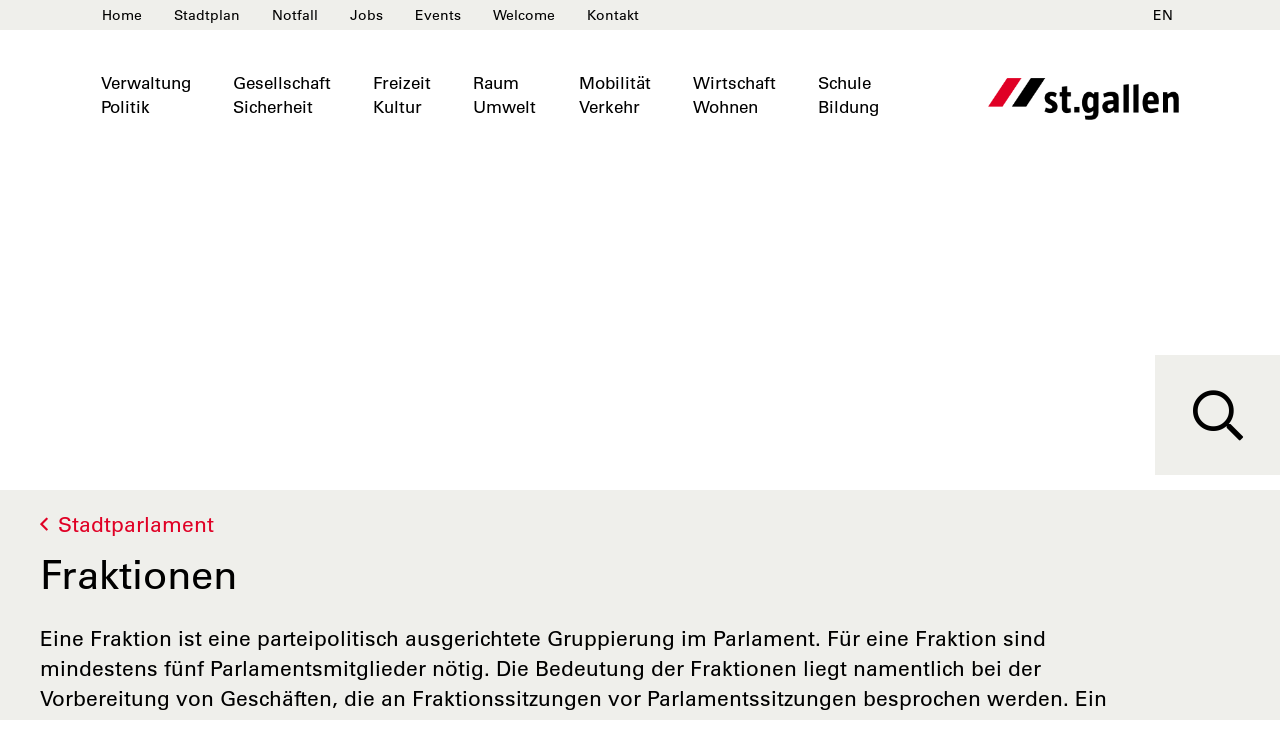

--- FILE ---
content_type: text/html;charset=utf-8
request_url: https://www.stadt.sg.ch/home/verwaltung-politik/demokratie-politik/stadtparlament/fraktionen.fraktionDetail.parteiGUID__232d2c5618b04516a12b63dac7e1d0db.html?sort=6&sortOrder=ASC
body_size: 84076
content:
<!DOCTYPE html>

<!-- live_stsg_internet_nlb31-7  -->











	
		<html prefix="fb: http://ogp.me/ns/fb# og: http://ogp.me/ns#" xml:lang="de" lang="de">
			


	



	





<head>
	<meta charset="utf-8">
	<meta http-equiv="X-UA-Compatible" content="IE=Edge" />
	<meta name="viewport" content="user-scalable=yes, width=device-width, initial-scale=1" />
	
	<title>Fraktionen | stadt.sg.ch</title>
	
	
	
	
		<meta property="og:type" content="website" />
		<meta property="og:site_name" content="stadt.sg.ch" />
		<meta property="og:title" content="Fraktionen" />
	
	
	<meta name="thumbnail" content="https://www.stadt.sg.ch/apps/core/docroot/images/design/stsg/favicon/stadtsg-thumbnail.jpg" />
	<meta name="description" content="Eine Fraktion ist eine parteipolitisch ausgerichtete Gruppierung im Parlament. Für eine Fraktion sind mindestens fünf Parlamentsmitglieder nötig. Die Bedeutung der Fraktionen liegt namentlich bei der Vorbereitung von Geschäften, die an Fraktionssitzungen vor Parlamentssitzungen besprochen werden. Ein Teil der parlamentarischen Meinungsbildung spielt sich somit auf der Ebene der Fraktion ab. Die Fraktionen werden bei der Bestellung des Präsidiums, der Kommissionen und Abordnungen angemessen berücksichtigt."/>
	<meta name="keywords" content=""/>
	<meta name="robots" content="index, follow" />
	<meta name="st:robots" content="index, follow" />
	
	<link rel="canonical" href="https://www.stadt.sg.ch/home/verwaltung-politik/demokratie-politik/stadtparlament/fraktionen.html"/>
	
	<meta name="modified" content="2020-11-16"/>
	<meta name="created" content="2020-11-16"/>
	
	<meta name="apple-mobile-web-app-capable" content="yes" />
	<meta name="apple-mobile-web-app-title" content="stadt.sg.ch" />
	<meta name="format-detection" content="telephone=no" />

	
    	<meta name="google-site-verification" content="pJx-i5Y_9EHGbfZdE-o4jEsDh5WWyQuTO5LcrBj-cRs" />
	
	
	
  	
  	
  	


 
	


	
	
	
		
	

  
	
	
		<!-- START of Swiftype specific Meta Tags -->
		<meta class="swiftype" name="title" data-type="string" content="Fraktionen" />
		<meta class="swiftype" name="type" data-type="enum" content="Inhaltsseite" />
		<meta class="swiftype" name="domain" data-type="string" content="www.stadt.sg.ch" />
		<meta class="swiftype" name="published_at" data-type="date" content="2020-11-16" />
		<meta class="swiftype" name="page_type" data-type="enum" content="Stadtparlament" />
		<meta class="swiftype" name="maintopic" data-type="string" content="stsg:themen/verwaltung-politik::Verwaltung &amp; Politik" />
		
		
		
			<meta class="swiftype" name="tags" data-type="string" content="stsg:typ/stadtparlament::Stadtparlament" />
		
		<!-- END of Swiftype specific Meta Tags -->
	
	
	
	
	
	

	
	<!-- CSRF Security -->
	<script src="/etc.clientlibs/clientlibs/granite/jquery/granite/csrf.js"></script>

	
	<link rel="stylesheet" href="/apps/apps/stsg/clientlibs/stsgFonts.css" type="text/css">

	<link rel="stylesheet" href="/apps/apps/stsg/clientlibs/stsgLibs.css" type="text/css">

    


	




	



	<link href="/apps/apps/stsg/clientlibs/stsgLibs/css/stsg_print.css" rel="stylesheet" media="print" type="text/css"/>


	
	
	<script src="/apps/apps/stsg/clientlibs/stsgLibs.js"></script>

	
	
	
	
	
		<!-- set cookie to disable analytics -->
<!-- Use this Link to disable Google Analytics: <a href="javascript:gaOptout()">Click here to opt-out of Google Analytics</a> -->
<script type="text/javascript">
	var gaProperty = 'UA-20840015-4';
	var disableStr = 'ga-disable-' + gaProperty;
	if (document.cookie.indexOf(disableStr + '=true') > -1) {
	  	window[disableStr] = true;
	}
	function gaOptout() {
	  	document.cookie = disableStr + '=true; expires=Thu, 31 Dec 2099 23:59:59 UTC; path=/';
	  	window[disableStr] = true;
	}
</script>
<!-- Analytics Tracking Code -->
<script type="text/javascript">
	(function(i,s,o,g,r,a,m){i['GoogleAnalyticsObject']=r;i[r]=i[r]||function(){
	(i[r].q=i[r].q||[]).push(arguments)},i[r].l=1*new Date();a=s.createElement(o),
	m=s.getElementsByTagName(o)[0];a.async=1;a.src=g;m.parentNode.insertBefore(a,m)
	})(window,document,'script','//www.google-analytics.com/analytics.js','ga');
	
	ga('create', 'UA-20840015-4', 'auto');
	ga('set', 'anonymizeIp', true);
	ga('send', 'pageview');
</script>
<!-- Google tag (gtag.js) --> 
<script async src="https://www.googletagmanager.com/gtag/js?id=G-1DS23HSQW6"></script>
<script>
	window.dataLayer = window.dataLayer || [];
	function gtag(){dataLayer.push(arguments);}
	gtag('js', new Date());
	gtag('config', 'G-1DS23HSQW6');
</script>
	
	
    <link rel="apple-touch-icon" sizes="57x57" href="/apps/core/docroot/images/design/stsg/favicon/apple-icon-57x57.png">
    <link rel="apple-touch-icon" sizes="60x60" href="/apps/core/docroot/images/design/stsg/favicon/apple-icon-60x60.png">
    <link rel="apple-touch-icon" sizes="72x72" href="/apps/core/docroot/images/design/stsg/favicon/apple-icon-72x72.png">
    <link rel="apple-touch-icon" sizes="76x76" href="/apps/core/docroot/images/design/stsg/favicon/apple-icon-76x76.png">
    <link rel="apple-touch-icon" sizes="114x114" href="/apps/core/docroot/images/design/stsg/favicon/apple-icon-114x114.png">
    <link rel="apple-touch-icon" sizes="120x120" href="/apps/core/docroot/images/design/stsg/favicon/apple-icon-120x120.png">
    <link rel="apple-touch-icon" sizes="144x144" href="/apps/core/docroot/images/design/stsg/favicon/apple-icon-144x144.png">
    <link rel="apple-touch-icon" sizes="152x152" href="/apps/core/docroot/images/design/stsg/favicon/apple-icon-152x152.png">
    <link rel="apple-touch-icon" sizes="180x180" href="/apps/core/docroot/images/design/stsg/favicon/apple-icon-180x180.png">
    <link rel="icon" type="image/png" sizes="192x192" href="/apps/core/docroot/images/design/stsg/favicon/android-icon-192x192.png">
    <link rel="icon" type="image/png" sizes="32x32" href="/apps/core/docroot/images/design/stsg/favicon/favicon-32x32.png">
    <link rel="icon" type="image/png" sizes="96x96" href="/apps/core/docroot/images/design/stsg/favicon/favicon-96x96.png">
    <link rel="icon" type="image/png" sizes="16x16" href="/apps/core/docroot/images/design/stsg/favicon/favicon-16x16.png">
    <link rel="manifest" href="/apps/core/docroot/images/design/stsg/favicon/manifest.json">
    <meta name="msapplication-TileColor" content="#ffffff">
    <meta name="msapplication-TileImage" content="/apps/core/docroot/images/design/stsg/favicon/ms-icon-144x144.png">
    <meta name="theme-color" content="#ffffff">
</head>
			


	




<body>
	<div id="wrapper" class="stsg inhaltsseite headerimg-yes">
		


	


<div id="accesskeys" data-swiftype-index="false">
	<h2>Accesskeys</h2> 
	<ul class="nav">
		<li>
			<a href="#content" title="[Alt+2] Direkt zum Inhalt" accesskey="2" tabindex="0">Direkt zum Inhalt</a>
		</li>
		<li>
			<a href="/home.html" title="Interner Link: [Alt+0] Direkt zur Startseite" accesskey="0" tabindex="0">Direkt zur Startseite</a>
		</li>
		<li>
			<a href="#content-navigation" title="[Alt+1] Direkt zur Navigation" accesskey="1" tabindex="0">Direkt zur Navigation</a>
		</li>
		
		
		<li> 
			<a href="#searchfield" title="[Alt+5] Direkt zur Suche" accesskey="5" tabindex="0">Direkt zur Suche</a>
		</li>
		
	</ul>
</div>
		<div id="site-canvas">
			<div id="site-menu" class="mobile-visible">
				<div class="site-menu-header">
					<a href="#site-menu" class="toggle-left-nav"><i class="fa fa-times"></i></a>
				</div>
				<div class="site-menu-content"></div>
			</div>
            <div id="main">
			    <div id="headerprint"><img src="/apps/core/docroot/images/design/stsg/bg-head-stsg-print-img.gif" alt="Logo Stadt St.Gallen"/></div>
			    <header>
				    

<nav class="navbar navbar-inverse top-nav" data-swiftype-index="false">
    <div class="container">
        <ul class="nav navbar-nav generic-section desktop-visible">
			<li class="nav-underline"></li>
			
				<li><a href="/home.html" title="Interner Link: Home">Home</a></li>
			
				<li><a href="https://map.stadt.sg.ch/stadtplan" title="Externer Link: Es öffnet sich ein neues Fenster: Stadtplan" target="_blank">Stadtplan<span class="hidden"> neues Fenster</span></a></li>
			
				<li><a href="/home/gesellschaft-sicherheit/sicherheit-polizei/notfall.html" title="Interner Link: Notfall">Notfall</a></li>
			
				<li><a href="/home/verwaltung-politik/arbeiten-fuer-stgallen.html" title="Interner Link: Jobs">Jobs</a></li>
			
				<li><a href="/home/freizeit-tourismus/messen-maerkte-festivals/veranstaltungskalender.html" title="Interner Link: Events">Events</a></li>
			
				<li><a href="/home/welcome.html" title="Interner Link: Welcome">Welcome</a></li>
			
				<li><a href="/home/verwaltung-politik/verwaltung-dienste/kontakt.html" title="Interner Link: Kontakt">Kontakt</a></li>
			
        </ul>
        
	        <ul class="nav navbar-nav navbar-right desktop-visible">
	        	
	        		<li><a href="/home/welcome.html" title="Interner Link: EN">EN</a></li>
	        	
	        	
	        </ul>
        
    </div>
</nav>
				    

<nav class="navbar main-nav-first desktop-visible" data-spy="affix" data-offset-top="40" data-swiftype-index="false">
    <div class="container">
        <div class="navbar-header pull-right">
            <a href="#site-menu" class="toggle-left-nav btn mobile-visible" id="toggle-button"><i class="fa fa-bars"></i><span class="sr-only">Menü aufklappen</span></a>
            <a href="/home.html" title="Interner Link: Stadt St.Gallen" class="navbar-brand"><div class="logo"></div></a>
        </div>
        <ul class="nav navbar-nav" id="home-main-topics">
        	
        	<li class="mobile-visible to-homepage"><a href="/home.html" title="Interner Link: Stadt St.Gallen"><span>Startseite</span><i class="pull-right fa fa-home"></i></a></li>
			
				
					
						
						<li class="dropdown active">
							<a class="dropdown-toggle" data-toggle="dropdown" role="button" aria-haspopup="true" aria-expanded="false" href="/home/verwaltung-politik.html" title="Verwaltung und Politik">Verwaltung<span class='menuspace'></span>Politik</a>
							
								<ul class="dropdown-menu sub">
									
										<li>
											<a href="/home/verwaltung-politik/newsroom-medienmitteilungen.html" title="Interner Link: Newsroom">Newsroom</a>
									    </li>
									
										<li>
											<a href="/home/verwaltung-politik/online-schalter.html" title="Interner Link: Online-Schalter">Online-Schalter</a>
									    </li>
									
										<li>
											<a href="/home/verwaltung-politik/verwaltung-dienste.html" title="Interner Link: Dienstleistungen">Dienstleistungen</a>
									    </li>
									
										<li>
											<a href="/home/verwaltung-politik/verwaltung-a-z.html" title="Interner Link: Verwaltung A-Z">Verwaltung A-Z</a>
									    </li>
									
										<li>
											<a href="/home/verwaltung-politik/direktionen.html" title="Interner Link: Direktionen und Amtsstellen">Direktionen und Amtsstellen</a>
									    </li>
									
										<li>
											<a href="/home/verwaltung-politik/demokratie-politik.html" title="Interner Link: Demokratie und Politik">Demokratie und Politik</a>
									    </li>
									
										<li>
											<a href="/home/verwaltung-politik/stadt-zahlen.html" title="Interner Link: Die Stadt in Zahlen">Die Stadt in Zahlen</a>
									    </li>
									
										<li>
											<a href="/home/verwaltung-politik/recht-rechtsberatung.html" title="Interner Link: Recht und Rechtsberatung">Recht und Rechtsberatung</a>
									    </li>
									
										<li>
											<a href="/home/verwaltung-politik/arbeiten-fuer-stgallen.html" title="Interner Link: Arbeiten für die Stadt St.Gallen">Arbeiten für die Stadt St.Gallen</a>
									    </li>
									
								</ul>
							
					    </li>
					
					
				
			
				
					
						
						<li class="dropdown">
							<a class="dropdown-toggle" data-toggle="dropdown" role="button" aria-haspopup="true" aria-expanded="false" href="/home/gesellschaft-sicherheit.html" title="Gesellschaft und Sicherheit">Gesellschaft<span class='menuspace'></span>Sicherheit</a>
							
								<ul class="dropdown-menu sub">
									
										<li>
											<a href="/home/gesellschaft-sicherheit/sicherheit-polizei.html" title="Interner Link: Sicherheit und Prävention">Sicherheit und Prävention</a>
									    </li>
									
										<li>
											<a href="/home/gesellschaft-sicherheit/familie-kinder.html" title="Interner Link: Familien, Kinder und Jugendliche">Familien, Kinder und Jugendliche</a>
									    </li>
									
										<li>
											<a href="/home/gesellschaft-sicherheit/aeltere-menschen.html" title="Interner Link: Ältere Menschen ">Ältere Menschen </a>
									    </li>
									
										<li>
											<a href="/home/gesellschaft-sicherheit/behindert-ungehindert.html" title="Interner Link: Behindert, ungehindert">Behindert, ungehindert</a>
									    </li>
									
										<li>
											<a href="/home/gesellschaft-sicherheit/leben-schweiz.html" title="Interner Link: Ausländische Bevölkerung">Ausländische Bevölkerung</a>
									    </li>
									
										<li>
											<a href="/home/gesellschaft-sicherheit/zusammenleben-vereine.html" title="Interner Link: Zusammenleben, Gemeinschaft">Zusammenleben, Gemeinschaft</a>
									    </li>
									
										<li>
											<a href="/home/gesellschaft-sicherheit/gesundheit-pflege.html" title="Interner Link: Gesundheit, Pflege">Gesundheit, Pflege</a>
									    </li>
									
										<li>
											<a href="/home/gesellschaft-sicherheit/soziales.html" title="Interner Link: Unterstützung und Sozialhilfe">Unterstützung und Sozialhilfe</a>
									    </li>
									
										<li>
											<a href="/home/gesellschaft-sicherheit/ukraine.html" title="Interner Link: Ukraine">Ukraine</a>
									    </li>
									
								</ul>
							
					    </li>
					
					
				
			
				
					
						
						<li class="dropdown">
							<a class="dropdown-toggle" data-toggle="dropdown" role="button" aria-haspopup="true" aria-expanded="false" href="/home/freizeit-tourismus.html" title="Freizeit und Kultur">Freizeit<span class='menuspace'></span>Kultur</a>
							
								<ul class="dropdown-menu sub">
									
										<li>
											<a href="/home/freizeit-tourismus/stgallen-entdecken.html" title="Interner Link: St.Gallen entdecken">St.Gallen entdecken</a>
									    </li>
									
										<li>
											<a href="/home/freizeit-tourismus/tourist-informationen-anreise-unterkunft.html" title="Interner Link: Anreise, Unterkunft">Anreise, Unterkunft</a>
									    </li>
									
										<li>
											<a href="/home/freizeit-tourismus/kultur-unterhaltung.html" title="Interner Link: Kultur und Unterhaltung">Kultur und Unterhaltung</a>
									    </li>
									
										<li>
											<a href="/home/freizeit-tourismus/kulturfoerderung.html" title="Interner Link: Kulturförderung">Kulturförderung</a>
									    </li>
									
										<li>
											<a href="/home/freizeit-tourismus/messen-maerkte-festivals.html" title="Interner Link: Veranstaltungen">Veranstaltungen</a>
									    </li>
									
										<li>
											<a href="/home/freizeit-tourismus/sport-bewegung.html" title="Interner Link: Sport und Bewegung">Sport und Bewegung</a>
									    </li>
									
										<li>
											<a href="/home/freizeit-tourismus/gastronomie-shopping.html" title="Interner Link: Shopping, Gastronomie, Nightlife">Shopping, Gastronomie, Nightlife</a>
									    </li>
									
										<li>
											<a href="/home/freizeit-tourismus/gaerten-parks.html" title="Interner Link: Gärten und Parks">Gärten und Parks</a>
									    </li>
									
								</ul>
							
					    </li>
					
					
				
			
				
					
						
						<li class="dropdown">
							<a class="dropdown-toggle" data-toggle="dropdown" role="button" aria-haspopup="true" aria-expanded="false" href="/home/raum-umwelt.html" title="Raum und Umwelt">Raum<span class='menuspace'></span>Umwelt</a>
							
								<ul class="dropdown-menu sub">
									
										<li>
											<a href="/home/raum-umwelt/geoportal.html" title="Interner Link: Geoportal und Stadtplan">Geoportal und Stadtplan</a>
									    </li>
									
										<li>
											<a href="/home/raum-umwelt/abfall-entsorgung.html" title="Interner Link: Abfall und Entsorgung ">Abfall und Entsorgung </a>
									    </li>
									
										<li>
											<a href="/home/raum-umwelt/bauen-sanieren.html" title="Interner Link: Bauen und Sanieren">Bauen und Sanieren</a>
									    </li>
									
										<li>
											<a href="/home/raum-umwelt/ausschreibungen.html" title="Interner Link: Ausschreibungen">Ausschreibungen</a>
									    </li>
									
										<li>
											<a href="/home/raum-umwelt/staedtische-projekte.html" title="Interner Link: Städtische Projekte">Städtische Projekte</a>
									    </li>
									
										<li>
											<a href="/home/raum-umwelt/stadtplanung.html" title="Interner Link: Stadtplanung">Stadtplanung</a>
									    </li>
									
										<li>
											<a href="/home/raum-umwelt/energie.html" title="Interner Link: Energie und Wasser">Energie und Wasser</a>
									    </li>
									
										<li>
											<a href="/home/raum-umwelt/umwelt-nachhaltigkeit.html" title="Interner Link: Umwelt und Klima">Umwelt und Klima</a>
									    </li>
									
										<li>
											<a href="/home/raum-umwelt/natur-landschaft.html" title="Interner Link: Natur und Landschaft">Natur und Landschaft</a>
									    </li>
									
								</ul>
							
					    </li>
					
					
				
			
				
					
						
						<li class="dropdown">
							<a class="dropdown-toggle" data-toggle="dropdown" role="button" aria-haspopup="true" aria-expanded="false" href="/home/mobilitaet-verkehr.html" title="Mobilität und Verkehr">Mobilität<span class='menuspace'></span>Verkehr</a>
							
								<ul class="dropdown-menu sub">
									
										<li>
											<a href="/home/mobilitaet-verkehr/bus-bahn.html" title="Interner Link: Bus und Bahn">Bus und Bahn</a>
									    </li>
									
										<li>
											<a href="/home/mobilitaet-verkehr/velo-fussverkehr.html" title="Interner Link: Fuss- und Veloverkehr">Fuss- und Veloverkehr</a>
									    </li>
									
										<li>
											<a href="/home/mobilitaet-verkehr/mobilitaetsberatung.html" title="Interner Link: Mobilität: Informationen und Förderung">Mobilität: Informationen und Förderung</a>
									    </li>
									
										<li>
											<a href="/home/mobilitaet-verkehr/parkieren.html" title="Interner Link: Parkieren">Parkieren</a>
									    </li>
									
										<li>
											<a href="/home/mobilitaet-verkehr/verkehrsregeln.html" title="Interner Link: Regeln im Verkehr">Regeln im Verkehr</a>
									    </li>
									
										<li>
											<a href="/home/mobilitaet-verkehr/mobil-behinderung.html" title="Interner Link: Mobil mit Behinderung">Mobil mit Behinderung</a>
									    </li>
									
										<li>
											<a href="/home/mobilitaet-verkehr/baustellen-strassenunterhalt.html" title="Interner Link: Baustellen und Strassenunterhalt">Baustellen und Strassenunterhalt</a>
									    </li>
									
										<li>
											<a href="/home/mobilitaet-verkehr/verkehrspolitik.html" title="Interner Link: Verkehrsplanung">Verkehrsplanung</a>
									    </li>
									
								</ul>
							
					    </li>
					
					
				
			
				
					
						
						<li class="dropdown">
							<a class="dropdown-toggle" data-toggle="dropdown" role="button" aria-haspopup="true" aria-expanded="false" href="/home/wirtschaft-wohnen.html" title="Wirtschaft und Wohnen">Wirtschaft<span class='menuspace'></span>Wohnen</a>
							
								<ul class="dropdown-menu sub">
									
										<li>
											<a href="/home/wirtschaft-wohnen/mieten-kaufen.html" title="Interner Link: Mieten und Kaufen">Mieten und Kaufen</a>
									    </li>
									
										<li>
											<a href="/home/wirtschaft-wohnen/standortmarketing.html" title="Interner Link: Standortmarketing">Standortmarketing</a>
									    </li>
									
										<li>
											<a href="/home/wirtschaft-wohnen/start-ups.html" title="Interner Link: Startups">Startups</a>
									    </li>
									
										<li>
											<a href="/home/wirtschaft-wohnen/fokus-ict.html" title="Interner Link: Fokus ICT">Fokus ICT</a>
									    </li>
									
										<li>
											<a href="/home/wirtschaft-wohnen/fokus-gesundheit.html" title="Interner Link: Fokus Gesundheit">Fokus Gesundheit</a>
									    </li>
									
										<li>
											<a href="/home/wirtschaft-wohnen/smarte-stadt.html" title="Interner Link: Smarte Stadt">Smarte Stadt</a>
									    </li>
									
										<li>
											<a href="/home/wirtschaft-wohnen/kongresse-messen.html" title="Interner Link: Kongresse und Events">Kongresse und Events</a>
									    </li>
									
										<li>
											<a href="/home/wirtschaft-wohnen/detailhandel-und-gastronomie.html" title="Interner Link: Innenstadt">Innenstadt</a>
									    </li>
									
										<li>
											<a href="/home/wirtschaft-wohnen/gewerbe-veranstaltungen.html" title="Interner Link: Bewilligungen Gewerbe">Bewilligungen Gewerbe</a>
									    </li>
									
										<li>
											<a href="/home/wirtschaft-wohnen/stadtentwicklung.html" title="Interner Link: Investieren am Standort St.Gallen">Investieren am Standort St.Gallen</a>
									    </li>
									
								</ul>
							
					    </li>
					
					
				
			
				
					
						
						<li class="dropdown">
							<a class="dropdown-toggle" data-toggle="dropdown" role="button" aria-haspopup="true" aria-expanded="false" href="/home/schule-bildung.html" title="Schule und Bildung">Schule<span class='menuspace'></span>Bildung</a>
							
								<ul class="dropdown-menu sub">
									
										<li>
											<a href="/home/schule-bildung/schulen.html" title="Interner Link: Volksschule">Volksschule</a>
									    </li>
									
										<li>
											<a href="/home/schule-bildung/betreuung.html" title="Interner Link: Betreuung">Betreuung</a>
									    </li>
									
										<li>
											<a href="/home/schule-bildung/soziale-medizinische-dienste.html" title="Interner Link: Gesundheit und Beratung">Gesundheit und Beratung</a>
									    </li>
									
										<li>
											<a href="/home/schule-bildung/Schulferien.html" title="Interner Link: Schulferien und Feiertage">Schulferien und Feiertage</a>
									    </li>
									
										<li>
											<a href="/home/schule-bildung/ferienplan-ferienangebote.html" title="Interner Link: Freizeit- und Ferienangebote">Freizeit- und Ferienangebote</a>
									    </li>
									
										<li>
											<a href="/home/schule-bildung/bibliotheken.html" title="Interner Link: Bibliotheken und Archive">Bibliotheken und Archive</a>
									    </li>
									
										<li>
											<a href="/home/schule-bildung/berufs-laufbahnberatung.html" title="Interner Link: Berufs-, Studien- und Laufbahnberatung">Berufs-, Studien- und Laufbahnberatung</a>
									    </li>
									
										<li>
											<a href="/home/schule-bildung/universitaet-fachhochschulen.html" title="Interner Link: Universität und Fachhochschulen">Universität und Fachhochschulen</a>
									    </li>
									
										<li>
											<a href="/home/schule-bildung/private-bildungseinrichtungen.html" title="Interner Link: Private Schulen ">Private Schulen </a>
									    </li>
									
								</ul>
							
					    </li>
					
					
				
			
        </ul>
    </div>
</nav>

<script type="text/javascript">
	$('.main-nav > li').hover(
		// handlerIn
		function() {
			$(this).addClass('active');
		}, 
		// handlerOut
		function() {
			$(this).removeClass('active');
		}
	);
</script>
				    
						
                        
			    		
							
							
								





<div class="jumbotron">
	<div class="stsg-slider">
		<div style="background-image: url(/content/stsg/home/verwaltung-politik/demokratie-politik/stadtparlament/jcr:content/HeaderImage/image.originalsize.jpg);"></div>
	</div>
	<div class="stsg-slider-mobile empty">
		<div style="background-image: url(/content/stsg/home/verwaltung-politik/demokratie-politik/stadtparlament/jcr:content/HeaderImage/image.originalsize.jpg);"></div>
	</div>
</div>


							
						    <div class="IntroBox stsg_introbox parbase">




	


 

<div class="requirements-box">
	
		
		


	 



	



<script type="text/javascript" src="/apps/core/docroot/js/swiftype/hogan-3.0.1.js"></script>

<div class="search minimized" data-swiftype-index="false">
	<button type="button" class="search-toggler" aria-label="Suche">
		<i class="far fa-search"></i> <span>Suche</span>
	</button>
	<div class="searchform-container-box not-shown">
		<form id="searchFormBox" name="searchFormBox" class="searchform" autocomplete="off">
			<label class="input-label search-label" for="searchfield">
				<span class="sr-only">Wonach suchen Sie?</span>
				<input type="text" placeholder="Wonach suchen Sie?" class="searchfield" name="searchfield" id="searchfield" />
			</label>
			<button type="submit" class="search-go">
				<i class="fa fa-search"></i><span class="sr-only">Suchen</span>
			</button>
		</form>
		<div class="tile-filter hidden">
			<div class="row">
				<div class="col-xs-12">
					<ul class="inhaltstyp-items"></ul>
				</div>
			</div>
		</div>
		<ul id="st-results-container" class="linklist hidden"></ul>
		<ul class="linklist initialSearchLink">
			<li><a href="/tools/suchen.html" title="Interner Link: Erweiterte Suche">Erweiterte Suche</a></li>
		</ul>
	</div>
</div>

<script type="text/javascript">
	let searchResults = [];
	var currentPage = 1;
	var page = 1;
	var num = 10;
	
	var searchConfig = {
		domain: "www.stadt.sg.ch",
		facets: {},
		isSearch: false,
		activeFilter: 'content',
		searchType: 'searchbox'
	};
      
	/**** Custom Result Templates ****/
		
	var resultTemplate = Hogan.compile([
    	"<li>",
	        "<a href='{{url}}' title='{{title}}'>{{title}}</a>",
		"</li>"
	].join('') );
	
	let debounceTimeout;
	$(document).on('keyup', '#searchfield', function (key) {
	  	if (key.keyCode != 13 && key.keyCode != null) {
  			// Entfernt vorheriges Timeout, wenn eine neue Taste gedrueckt wird
  			clearTimeout(debounceTimeout);
		  
  			debounceTimeout = setTimeout(function () {  // Setzt neues Timeout
				var searchTag = $('.tile-filter li.searchtag').text();
				if(searchTag != ''){
					resetSearch(false);
				}
				var searchValue = $("#searchfield").val();
				if(searchValue == ''){
					$('.initialSearchLink').removeClass("hidden");
					$('#st-results-container').addClass("hidden");
					$('#st-results-container').empty();
					getResults();
				} else if(searchValue.length > 4){
					searchValue = xssPrevention(searchValue,true);
					$('.initialSearchLink').addClass("hidden");
					$('#st-results-container').removeClass("hidden");
					window.searchConfig.isSearch = true;
					getResults();
				}
  			}, 500);  // Debounce-Zeit in Millisekunden
	  	}
    });
	
    $(document).on('submit', '#searchFormBox', function (e) {
        e.preventDefault();
        var searchValue = $('#searchfield').val();
        if(searchValue.length > 0){
        	searchValue = xssPrevention(searchValue,true);
  			var searchTag = "<li class='searchtag'><a href='#' onclick='javascript:resetSearch(true)'>" + searchValue + "</a></li>";
  			var $searchFacetContainer = $('.tile-filter ul.inhaltstyp-items');
		  	$searchFacetContainer.prepend(searchTag);
            $searchFacetContainer.removeClass("hidden");
			$('#st-results-container').removeClass("hidden");
			$('.initialSearchLink').addClass("hidden");
			$("#searchfield").blur();
            window.searchConfig.isSearch = true;
			getResults();
        }else{
        	resetSearch(true);
        }
	});
	
    function getResults() {
		var searchValue = encodeURI($("#searchfield").val());
		var domain = window.searchConfig.domain;
		var activeFilter = window.searchConfig.activeFilter;
		var searchType = window.searchConfig.searchType;
        var num = window.searchConfig.num;
        $.ajax({
            type: "GET",
            url: "/content/stsg/home/verwaltung-politik/demokratie-politik/stadtparlament/fraktionen.searchresults.html?search=true",
            contentType: 'application/x-www-form-urlencoded; charset=UTF-8',
            //dataType: "json",
            data: {
            	searchValue: searchValue,
            	isSearchPage: false,
            	domain: domain,
            	activeFilter: activeFilter,
            	searchType: searchType,
                num: num
            },
            encode: true,
            success: function(data) {
                var dataString = data;
                var index = data.indexOf('<!--cq');
                if(index >= 0){
                    dataString = data.substring(0, index);
                }
                const jsonObj = JSON.parse(dataString);
                searchResults = jsonObj.organic;
                displayResults(searchResults);
            }
        });
    }
    
    function displayResults(results) {
        const resultContainer = $('#st-results-container');
        resultContainer.empty();
        
        const totalResultCount = results.length;
        const totalResultCountCleanup = totalResultCount;
        var count = 0;
        
        Array.from(results).forEach((result) => {
        	// cleanup title
        	var resultTitle = result.title;
        	resultTitle = resultTitle.replaceAll(" - stadt.sg.ch - Kanton St. Gallen", "")
						        	.replaceAll(" | stadt.sg.ch - Kanton St. Gallen", "")
						            .replaceAll(" - stadt.sg.ch - Kanton St.Gallen", "")
						            .replaceAll(" | stadt.sg.ch - Kanton St.Gallen", "")
						    		.replaceAll(" - stadt.sg.ch", "")
						            .replaceAll(" | stadt.sg.ch", "")
						            .replaceAll(" - Kanton St. Gallen", "")
						            .replaceAll(" | Kanton St. Gallen", "")
						            .replaceAll(" - Kanton St.Gallen", "")
						            .replaceAll(" | Kanton St.Gallen", "");
        	
            var data = {
                url: result.link,
                title: resultTitle
            };

            if (result.link.indexOf(".ocFile") >= 0 || result.link.indexOf("/content/dam/") >= 0 || result.link.indexOf("/news/stsg_") >= 0 || result.link.indexOf("/tools/news_suche") >= 0 || result.link.indexOf("/newsroom-medienmitteilungen/medienmitteilungen") >= 0 || result.link.indexOf("/newsroom-medienmitteilungen/medienmitteilungen-stadtpolizei") >= 0) {
                return;
            }

            count++;
            if (count <= 10) {
                const item = resultTemplate.render(data);
                resultContainer.append(item);
            }
        });
        
		var currentSearchValue = $("#searchfield").val();
		currentSearchValue = xssPrevention(currentSearchValue,false);
		
		if (totalResultCount === 0) {
			resultContainer.html("<li><a style='color: #e00025' href='/tools/suchen.html#stq=" + currentSearchValue + "'>Suche erweitern</a></li>");
		} else {
			var nofSearchTiles = 10;
			if (totalResultCount === 10) {
				resultContainer.append("<li><a style='color: #e00025' href='/tools/suchen.html#stq=" + currentSearchValue + "'>Weitere Ergebnisse</a></li>");
			} else{
				resultContainer.append("<li><a style='color: #e00025' href='/tools/suchen.html#stq=" + currentSearchValue + "'>Suche erweitern</a></li>");
			}
		}
    }
	
	function resetSearch(clearSearchField){
		window.searchConfig.isSearch = false;
		$('.tile-filter').addClass("hidden");
		$('.tile-filter ul.inhaltstyp-items').empty();
		if(clearSearchField){
			$("#searchfield").val('');
			$("#searchfield").focus();
			$('#st-results-container').addClass("hidden");
			$('.initialSearchLink').removeClass("hidden");
		}
		window.location.hash = '';
		getResults();
	}
	
	function xssPrevention(value,output){
		var lt = /</g, 
	    gt = />/g, 
	    ap = /'/g, 
	    ic = /"/g;
	    if(output){
	    	value = value.toString().replace(lt, "").replace(gt, "");
	    }else{
	    	value = value.toString().replace(lt, "").replace(gt, "").replace(ap, "&#39;").replace(ic, "&#34;");
	    }
		return value;
	}
</script>
	
	<div class="container container-wide">
		<div class="row">
			<div class="col-xs-12">
				<div class="requirements-box-content">
					<div class="requirements-box-heading">
						<p class="breadcrumb-back">
							<a href="/home/verwaltung-politik/demokratie-politik/stadtparlament.html" title="Interner Link: Stadtparlament" class="breadcrumb-backlink">Stadtparlament</a>
						</p>
						<h1 class="title">
							Fraktionen
							
							
						</h1>
						
					</div>
					
						<p data-swiftype-name="intro" data-swiftype-type="text">
							Eine Fraktion ist eine parteipolitisch ausgerichtete Gruppierung im Parlament. Für eine Fraktion sind mindestens fünf Parlamentsmitglieder nötig. Die Bedeutung der Fraktionen liegt namentlich bei der Vorbereitung von Geschäften, die an Fraktionssitzungen vor Parlamentssitzungen besprochen werden. Ein Teil der parlamentarischen Meinungsbildung spielt sich somit auf der Ebene der Fraktion ab. Die Fraktionen werden bei der Bestellung des Präsidiums, der Kommissionen und Abordnungen angemessen berücksichtigt.
						</p>
					
				</div>
			</div>
		</div>
	</div>
</div>

</div>

			    		
				    	
				    
			    </header>
			    <!-- 
			    
				<div class="scrolltop">
				    <div class='scroll icon'><i class="far fa-2x fa-angle-up"></i></div>
				</div>
				-->
				<div class="container-fluid" id="content" data-swiftype-index="true" data-swiftype-name="body" data-swiftype-type="text">
					


	


<div class="container-wide-outer">
	<div class="container">
		<div class="row stadtparlament">
			<div class="col-xs-12">
			 	
			 	
			 	<div class="paragraph inner-paragraph">
			 		
			 			
			 			
			 				<p>Fraktionspräsident/-in: <a href="/home/verwaltung-politik/demokratie-politik/stadtparlament/mitglieder/aktuelleMitglieder.personDetail.html?personGUID=7321035f4b8d463a8e5e844acb6c3d2f" title="Interner Link: Aktuelle Mitglieder">Huber Christian (Grüne)</a></p>
			 			
			 		
			 	</div>
				<div class="paragraph inner-paragraph">
					<h2>Mitglieder (7)</h2>
					<div class="x-scroll-wrapper">
						<table class="download-normal small-padding zebratable" summary="Mitglieder">
							<thead>				  
								<tr>
									<th colspan="2" scope="col" nowrap="nowrap">
										<span class="th-description">Name</span>
										<a href="/home/verwaltung-politik/demokratie-politik/stadtparlament/fraktionen.fraktionDetail.parteiGUID__232d2c5618b04516a12b63dac7e1d0db.html?sort=1&sortOrder=DESC" title="Interner Link: nach Name abwärts sortieren" class="th-order-icon"><i class="fa fa-caret-down"></i></a>
										<a href="/home/verwaltung-politik/demokratie-politik/stadtparlament/fraktionen.fraktionDetail.parteiGUID__232d2c5618b04516a12b63dac7e1d0db.html?sort=1&sortOrder=ASC" title="Interner Link: nach Name aufwärts sortieren" class="th-order-icon"><i class="fa fa-caret-up"></i></a>
									</th>
									<th scope="col" nowrap="nowrap">
										<span class="th-description">Partei</span>
										<a href="/home/verwaltung-politik/demokratie-politik/stadtparlament/fraktionen.fraktionDetail.parteiGUID__232d2c5618b04516a12b63dac7e1d0db.html?sort=2&sortOrder=DESC" title="Interner Link: nach Partei abwärts sortieren" class="th-order-icon"><i class="fa fa-caret-down"></i></a>
										<a href="/home/verwaltung-politik/demokratie-politik/stadtparlament/fraktionen.fraktionDetail.parteiGUID__232d2c5618b04516a12b63dac7e1d0db.html?sort=2&sortOrder=ASC" title="Interner Link: nach Partei aufwärts sortieren" class="th-order-icon"><i class="fa fa-caret-up"></i></a>
									</th>
									<th scope="col" nowrap="nowrap">
										<span class="th-description">Seit</span>
										<a href="/home/verwaltung-politik/demokratie-politik/stadtparlament/fraktionen.fraktionDetail.parteiGUID__232d2c5618b04516a12b63dac7e1d0db.html?sort=3&sortOrder=DESC" title="Interner Link: nach Seit abwärts sortieren" class="th-order-icon"><i class="fa fa-caret-down"></i></a>
										<a href="/home/verwaltung-politik/demokratie-politik/stadtparlament/fraktionen.fraktionDetail.parteiGUID__232d2c5618b04516a12b63dac7e1d0db.html?sort=3&sortOrder=ASC" title="Interner Link: nach Seit aufwärts sortieren" class="th-order-icon"><i class="fa fa-caret-up"></i></a>
									</th>
								</tr>
							</thead>
							<tbody>
							  	
									<tr>
										<td><a href="/home/verwaltung-politik/demokratie-politik/stadtparlament/mitglieder/aktuelleMitglieder.personDetail.html?personGUID=fb6ac9cee18e440abe8af28e3ed9faea" title="Interner Link: Aktuelle Mitglieder">Eisenring Sinah</a></td>
										<td><strong></strong></td>
										<td><a href="/home/verwaltung-politik/demokratie-politik/stadtparlament/parteien.parteiDetail.html?parteiGUID=232d2c5618b04516a12b63dac7e1d0db" title="Interner Link: /content/stsg/home/verwaltung-politik/demokratie-politik/stadtparlament/parteien?parteiGUID=232d2c5618b04516a12b63dac7e1d0db">JungeGr</a></td>
										<td>01.01.2025</td>
									</tr>
								
									<tr>
										<td><a href="/home/verwaltung-politik/demokratie-politik/stadtparlament/mitglieder/aktuelleMitglieder.personDetail.html?personGUID=c0fb9a552abe438483d5b18a4a12c4ba" title="Interner Link: Aktuelle Mitglieder">Federer Cornelia</a></td>
										<td><strong></strong></td>
										<td><a href="/home/verwaltung-politik/demokratie-politik/stadtparlament/parteien.parteiDetail.html?parteiGUID=adc4203d7cea4956963ab6e25896c822" title="Interner Link: /content/stsg/home/verwaltung-politik/demokratie-politik/stadtparlament/parteien?parteiGUID=adc4203d7cea4956963ab6e25896c822">Grüne</a></td>
										<td>01.01.2021</td>
									</tr>
								
									<tr>
										<td><a href="/home/verwaltung-politik/demokratie-politik/stadtparlament/mitglieder/aktuelleMitglieder.personDetail.html?personGUID=7321035f4b8d463a8e5e844acb6c3d2f" title="Interner Link: Aktuelle Mitglieder">Huber Christian</a></td>
										<td><strong>Fraktionspräsident</strong></td>
										<td><a href="/home/verwaltung-politik/demokratie-politik/stadtparlament/parteien.parteiDetail.html?parteiGUID=adc4203d7cea4956963ab6e25896c822" title="Interner Link: /content/stsg/home/verwaltung-politik/demokratie-politik/stadtparlament/parteien?parteiGUID=adc4203d7cea4956963ab6e25896c822">Grüne</a></td>
										<td>01.05.2024</td>
									</tr>
								
									<tr>
										<td><a href="/home/verwaltung-politik/demokratie-politik/stadtparlament/mitglieder/aktuelleMitglieder.personDetail.html?personGUID=783efbdce6c3452991908bac5125af04" title="Interner Link: Aktuelle Mitglieder">Mauchle Arnold</a></td>
										<td><strong></strong></td>
										<td><a href="/home/verwaltung-politik/demokratie-politik/stadtparlament/parteien.parteiDetail.html?parteiGUID=adc4203d7cea4956963ab6e25896c822" title="Interner Link: /content/stsg/home/verwaltung-politik/demokratie-politik/stadtparlament/parteien?parteiGUID=adc4203d7cea4956963ab6e25896c822">Grüne</a></td>
										<td>01.01.2023</td>
									</tr>
								
									<tr>
										<td><a href="/home/verwaltung-politik/demokratie-politik/stadtparlament/mitglieder/aktuelleMitglieder.personDetail.html?personGUID=e6a198e4e6d74bbb81e6244178d8881a" title="Interner Link: Aktuelle Mitglieder">Meyer Veronika</a></td>
										<td><strong></strong></td>
										<td><a href="/home/verwaltung-politik/demokratie-politik/stadtparlament/parteien.parteiDetail.html?parteiGUID=adc4203d7cea4956963ab6e25896c822" title="Interner Link: /content/stsg/home/verwaltung-politik/demokratie-politik/stadtparlament/parteien?parteiGUID=adc4203d7cea4956963ab6e25896c822">Grüne</a></td>
										<td>01.01.2017</td>
									</tr>
								
									<tr>
										<td><a href="/home/verwaltung-politik/demokratie-politik/stadtparlament/mitglieder/aktuelleMitglieder.personDetail.html?personGUID=b8a6e4e305f849ca938c9cb7020e4828" title="Interner Link: Aktuelle Mitglieder">Schmid Rebekka</a></td>
										<td><strong></strong></td>
										<td><a href="/home/verwaltung-politik/demokratie-politik/stadtparlament/parteien.parteiDetail.html?parteiGUID=adc4203d7cea4956963ab6e25896c822" title="Interner Link: /content/stsg/home/verwaltung-politik/demokratie-politik/stadtparlament/parteien?parteiGUID=adc4203d7cea4956963ab6e25896c822">Grüne</a></td>
										<td>01.01.2021</td>
									</tr>
								
									<tr>
										<td><a href="/home/verwaltung-politik/demokratie-politik/stadtparlament/mitglieder/aktuelleMitglieder.personDetail.html?personGUID=d94cf650493b4f18ac8f836495d30012" title="Interner Link: Aktuelle Mitglieder">Thurairajah Jeyakumar</a></td>
										<td><strong></strong></td>
										<td><a href="/home/verwaltung-politik/demokratie-politik/stadtparlament/parteien.parteiDetail.html?parteiGUID=adc4203d7cea4956963ab6e25896c822" title="Interner Link: /content/stsg/home/verwaltung-politik/demokratie-politik/stadtparlament/parteien?parteiGUID=adc4203d7cea4956963ab6e25896c822">Grüne</a></td>
										<td>01.01.2017</td>
									</tr>
								
							</tbody>
						</table>
					</div>
				</div>
				<div class="paragraph inner-paragraph">
					<h2>Vorst&ouml;sse (42)</h2>
					<div class="x-scroll-wrapper">
						<table class="download-normal small-padding zebratable" summary="">
							<thead>
								<tr>
									<th scope="col">
										<span class="th-description">Titel</span>
										<a href="/home/verwaltung-politik/demokratie-politik/stadtparlament/fraktionen.fraktionDetail.parteiGUID__232d2c5618b04516a12b63dac7e1d0db.html?sort=4&sortOrder=DESC" title="Interner Link: nach Titel abwärts sortieren" class="th-order-icon"><i class="fa fa-caret-down"></i></a>
										<a href="/home/verwaltung-politik/demokratie-politik/stadtparlament/fraktionen.fraktionDetail.parteiGUID__232d2c5618b04516a12b63dac7e1d0db.html?sort=4&sortOrder=ASC" title="Interner Link: nach Titel aufwärts sortieren" class="th-order-icon"><i class="fa fa-caret-up"></i></a>
									</th>
									<th scope="col">
										<span class="th-description">Typ</span>
										<a href="/home/verwaltung-politik/demokratie-politik/stadtparlament/fraktionen.fraktionDetail.parteiGUID__232d2c5618b04516a12b63dac7e1d0db.html?sort=5&sortOrder=DESC" title="Interner Link: nach Typ abwärts sortieren" class="th-order-icon"><i class="fa fa-caret-down"></i></a>
										<a href="/home/verwaltung-politik/demokratie-politik/stadtparlament/fraktionen.fraktionDetail.parteiGUID__232d2c5618b04516a12b63dac7e1d0db.html?sort=5&sortOrder=ASC" title="Interner Link: nach Typ aufwärts sortieren" class="th-order-icon"><i class="fa fa-caret-up"></i></a>
									</th>
									<th scope="col">
										<span class="th-description">Er&ouml;ffnung</span>
										<a href="/home/verwaltung-politik/demokratie-politik/stadtparlament/fraktionen.fraktionDetail.parteiGUID__232d2c5618b04516a12b63dac7e1d0db.html?sort=6&sortOrder=DESC" title="Interner Link: nach Eröffnung abwärts sortieren" class="th-order-icon"><i class="fa fa-caret-down"></i></a>
										<a href="/home/verwaltung-politik/demokratie-politik/stadtparlament/fraktionen.fraktionDetail.parteiGUID__232d2c5618b04516a12b63dac7e1d0db.html?sort=6&sortOrder=ASC" title="Interner Link: nach Eröffnung aufwärts sortieren" class="th-order-icon"><i class="fa fa-caret-up"></i></a>
									</th>
									<th scope="col">
										<span class="th-description">Abschluss</span>
										<a href="/home/verwaltung-politik/demokratie-politik/stadtparlament/fraktionen.fraktionDetail.parteiGUID__232d2c5618b04516a12b63dac7e1d0db.html?sort=7&sortOrder=DESC" title="Interner Link: nach Abschluss abwärts sortieren" class="th-order-icon"><i class="fa fa-caret-down"></i></a>
										<a href="/home/verwaltung-politik/demokratie-politik/stadtparlament/fraktionen.fraktionDetail.parteiGUID__232d2c5618b04516a12b63dac7e1d0db.html?sort=7&sortOrder=ASC" title="Interner Link: nach Abschluss aufwärts sortieren" class="th-order-icon"><i class="fa fa-caret-up"></i></a>
									</th>
								</tr>
							</thead>
							<tbody>
							  	
									<tr>
										<td><a href="/home/verwaltung-politik/demokratie-politik/stadtparlament/geschaefte.geschaeftDetail.html?geschaeftGUID=2fa8f1c90ca54e10abce6fff90e41177" title="Interner Link: /content/stsg/home/verwaltung-politik/demokratie-politik/stadtparlament/geschaefte?geschaeftGUID=2fa8f1c90ca54e10abce6fff90e41177">Interpellation Fraktion Grüne, Junge Grüne: "Geschäfte in der Innenstadt, Onlinehandel und Städteplanung"; schriftlich</a></td>
										<td><a href="/home/verwaltung-politik/demokratie-politik/stadtparlament/geschaefte/geschaeftenachart/interpellationen.html" title="Interner Link: Interpellationen">Interpellation</a></td>
										<td>17.01.2018</td>
										<td>29.05.2018</td>
									</tr>
								
									<tr>
										<td><a href="/home/verwaltung-politik/demokratie-politik/stadtparlament/geschaefte.geschaeftDetail.html?geschaeftGUID=0f5f41a875f54710bff38e93db6b9d0c" title="Interner Link: /content/stsg/home/verwaltung-politik/demokratie-politik/stadtparlament/geschaefte?geschaeftGUID=0f5f41a875f54710bff38e93db6b9d0c">Interpellation Fraktion der Grünen und Jungen Grünen: "5G: Kosten und Nutzen - Risiken und Chancen"</a></td>
										<td><a href="/home/verwaltung-politik/demokratie-politik/stadtparlament/geschaefte/geschaeftenachart/interpellationen.html" title="Interner Link: Interpellationen">Interpellation</a></td>
										<td>26.02.2019</td>
										<td>25.06.2019</td>
									</tr>
								
									<tr>
										<td><a href="/home/verwaltung-politik/demokratie-politik/stadtparlament/geschaefte.geschaeftDetail.html?geschaeftGUID=b63bbfde9e304d70a6c98ff5fb0037ec" title="Interner Link: /content/stsg/home/verwaltung-politik/demokratie-politik/stadtparlament/geschaefte?geschaeftGUID=b63bbfde9e304d70a6c98ff5fb0037ec">Postulat Fraktion Grüne und Junge Grüne: Strategie für den Ausbau der Photovoltaik</a></td>
										<td><a href="/home/verwaltung-politik/demokratie-politik/stadtparlament/geschaefte/geschaeftenachart/postulate.html" title="Interner Link: Postulate">Postulat</a></td>
										<td>24.09.2019</td>
										<td>16.06.2020</td>
									</tr>
								
									<tr>
										<td><a href="/home/verwaltung-politik/demokratie-politik/stadtparlament/geschaefte.geschaeftDetail.html?geschaeftGUID=096f65be5d604c2285d2f4a5ddf5b265" title="Interner Link: /content/stsg/home/verwaltung-politik/demokratie-politik/stadtparlament/geschaefte?geschaeftGUID=096f65be5d604c2285d2f4a5ddf5b265">Einfache Anfrage SP/Juso/PFG-Fraktion und Grüne/Junge Grüne-Fraktion: Schutz und ordentliches Asylverfahren für Geflüchtete</a></td>
										<td><a href="/home/verwaltung-politik/demokratie-politik/stadtparlament/geschaefte/geschaeftenachart/einfacheAnfragen.html" title="Interner Link: Einfache Anfragen">Einfache Anfrage</a></td>
										<td>11.03.2020</td>
										<td>16.06.2020</td>
									</tr>
								
									<tr>
										<td><a href="/home/verwaltung-politik/demokratie-politik/stadtparlament/geschaefte.geschaeftDetail.html?geschaeftGUID=a22acdf2acce41f39c23162289da7c79" title="Interner Link: /content/stsg/home/verwaltung-politik/demokratie-politik/stadtparlament/geschaefte?geschaeftGUID=a22acdf2acce41f39c23162289da7c79">Einfache Anfrage Fraktion der Grünen und Jungen Grünen: Bauern- und Wochenmarkt dezentral noch während der Corona-Krise öffnen</a></td>
										<td><a href="/home/verwaltung-politik/demokratie-politik/stadtparlament/geschaefte/geschaeftenachart/einfacheAnfragen.html" title="Interner Link: Einfache Anfragen">Einfache Anfrage</a></td>
										<td>18.04.2020</td>
										<td>30.06.2020</td>
									</tr>
								
									<tr>
										<td><a href="/home/verwaltung-politik/demokratie-politik/stadtparlament/geschaefte.geschaeftDetail.html?geschaeftGUID=e04da9bff74f466c95bfd271a3ed06e1" title="Interner Link: /content/stsg/home/verwaltung-politik/demokratie-politik/stadtparlament/geschaefte?geschaeftGUID=e04da9bff74f466c95bfd271a3ed06e1">Interpellation Fraktion der Grünen und Jungen Grünen: Auswirkungen der Coronakrise auf den städtischen Finanzhaushalt</a></td>
										<td><a href="/home/verwaltung-politik/demokratie-politik/stadtparlament/geschaefte/geschaeftenachart/interpellationen.html" title="Interner Link: Interpellationen">Interpellation</a></td>
										<td>27.04.2020</td>
										<td>22.09.2020</td>
									</tr>
								
									<tr>
										<td><a href="/home/verwaltung-politik/demokratie-politik/stadtparlament/geschaefte.geschaeftDetail.html?geschaeftGUID=f86f8fb97e944e48a89cbd582f4468c1" title="Interner Link: /content/stsg/home/verwaltung-politik/demokratie-politik/stadtparlament/geschaefte?geschaeftGUID=f86f8fb97e944e48a89cbd582f4468c1">Motion SP/Juso/PFG-Fraktion und Fraktion der Grünen/Jungen Grünen: Mitsprache bei den Ladenöffnungszeiten</a></td>
										<td><a href="/home/verwaltung-politik/demokratie-politik/stadtparlament/geschaefte/geschaeftenachart/motionen.html" title="Interner Link: Motionen">Motion</a></td>
										<td>16.06.2020</td>
										<td>22.09.2020</td>
									</tr>
								
									<tr>
										<td><a href="/home/verwaltung-politik/demokratie-politik/stadtparlament/geschaefte.geschaeftDetail.html?geschaeftGUID=d4c4e163b4684da5b23e5a93a5dbbbe2" title="Interner Link: /content/stsg/home/verwaltung-politik/demokratie-politik/stadtparlament/geschaefte?geschaeftGUID=d4c4e163b4684da5b23e5a93a5dbbbe2">Interpellation SP/Juso/PFG-Fraktion, FDP-Fraktion, CVP/EVP-Fraktion, Grüne/Junge Grüne-Fraktion, glp- Fraktion und Jürg Brunner: Abzug der Gesundheitsberufsbildung aus der Stadt St.Gallen: Was tut der Stadtrat, um dies zu verhindern?</a></td>
										<td><a href="/home/verwaltung-politik/demokratie-politik/stadtparlament/geschaefte/geschaeftenachart/interpellationen.html" title="Interner Link: Interpellationen">Interpellation</a></td>
										<td>27.10.2020</td>
										<td>23.02.2021</td>
									</tr>
								
									<tr>
										<td><a href="/home/verwaltung-politik/demokratie-politik/stadtparlament/geschaefte.geschaeftDetail.html?geschaeftGUID=c32b4d8eb3584a6ab9e34a5b851bef99" title="Interner Link: /content/stsg/home/verwaltung-politik/demokratie-politik/stadtparlament/geschaefte?geschaeftGUID=c32b4d8eb3584a6ab9e34a5b851bef99">Einfache Anfrage Fraktion Grüne und Junge Grüne: Keine Abstriche bei den Klimaschutzmassnahmen</a></td>
										<td><a href="/home/verwaltung-politik/demokratie-politik/stadtparlament/geschaefte/geschaeftenachart/einfacheAnfragen.html" title="Interner Link: Einfache Anfragen">Einfache Anfrage</a></td>
										<td>24.11.2020</td>
										<td>23.02.2021</td>
									</tr>
								
									<tr>
										<td><a href="/home/verwaltung-politik/demokratie-politik/stadtparlament/geschaefte.geschaeftDetail.html?geschaeftGUID=ddc0812d249549de9504f34a435b068a" title="Interner Link: /content/stsg/home/verwaltung-politik/demokratie-politik/stadtparlament/geschaefte?geschaeftGUID=ddc0812d249549de9504f34a435b068a">Einfache Anfrage Fraktion Grüne / Junge Grüne: Umsetzung der neuen Verkehrsregel «Rechtsabbiegen bei Rot» in St.Gallen</a></td>
										<td><a href="/home/verwaltung-politik/demokratie-politik/stadtparlament/geschaefte/geschaeftenachart/einfacheAnfragen.html" title="Interner Link: Einfache Anfragen">Einfache Anfrage</a></td>
										<td>11.01.2021</td>
										<td>23.03.2021</td>
									</tr>
								
									<tr>
										<td><a href="/home/verwaltung-politik/demokratie-politik/stadtparlament/geschaefte.geschaeftDetail.html?geschaeftGUID=83ac27495c4b492a9fdce57d6a7ffe05" title="Interner Link: /content/stsg/home/verwaltung-politik/demokratie-politik/stadtparlament/geschaefte?geschaeftGUID=83ac27495c4b492a9fdce57d6a7ffe05">Dringliche Interpellation SP/JUSO/PFG-, CVP/EVP-, SVP-Fraktion, Fraktion der Grünen/Jungen Grünen und Grünliberalen/Jungen Grünliberalen: In der Stadt braucht es eine niederschwellige Beratung und bessere Vernetzung während der Corona-Pandemie</a></td>
										<td><a href="/home/verwaltung-politik/demokratie-politik/stadtparlament/geschaefte/geschaeftenachart/interpellationen.html" title="Interner Link: Interpellationen">Interpellation</a></td>
										<td>12.01.2021</td>
										<td>23.02.2021</td>
									</tr>
								
									<tr>
										<td><a href="/home/verwaltung-politik/demokratie-politik/stadtparlament/geschaefte.geschaeftDetail.html?geschaeftGUID=bb7669b2abca46c9925281fb470f8dde" title="Interner Link: /content/stsg/home/verwaltung-politik/demokratie-politik/stadtparlament/geschaefte?geschaeftGUID=bb7669b2abca46c9925281fb470f8dde">Interpellation Fraktion Grüne/Junge Grüne, glp/jglp-Fraktion, SP/JUSO/PFG-Fraktion, Jürg Brunner: Tempo 30 in der Stadt – was läuft?</a></td>
										<td><a href="/home/verwaltung-politik/demokratie-politik/stadtparlament/geschaefte/geschaeftenachart/interpellationen.html" title="Interner Link: Interpellationen">Interpellation</a></td>
										<td>22.03.2021</td>
										<td>02.11.2021</td>
									</tr>
								
									<tr>
										<td><a href="/home/verwaltung-politik/demokratie-politik/stadtparlament/geschaefte.geschaeftDetail.html?geschaeftGUID=964cffe0b9804368b9e563a44073c5d9" title="Interner Link: /content/stsg/home/verwaltung-politik/demokratie-politik/stadtparlament/geschaefte?geschaeftGUID=964cffe0b9804368b9e563a44073c5d9">Motion SP/JUSO/PFG-Fraktion, Fraktion Grüne/Junge Grüne; glp/jglp-Fraktion: Transparenz bei der Finanzierung von Wahlen und Abstimmungen</a></td>
										<td><a href="/home/verwaltung-politik/demokratie-politik/stadtparlament/geschaefte/geschaeftenachart/motionen.html" title="Interner Link: Motionen">Motion</a></td>
										<td>23.03.2021</td>
										<td>21.11.2023</td>
									</tr>
								
									<tr>
										<td><a href="/home/verwaltung-politik/demokratie-politik/stadtparlament/geschaefte.geschaeftDetail.html?geschaeftGUID=e4ffdbaa5ce24c24b8ba3d1eebc740e2" title="Interner Link: /content/stsg/home/verwaltung-politik/demokratie-politik/stadtparlament/geschaefte?geschaeftGUID=e4ffdbaa5ce24c24b8ba3d1eebc740e2">Motion SP/JUSO/PFG-Fraktion, Fraktion Grüne/Junge Grüne, glp/jglp-Fraktion: Mehrwertabgabe bei Um- und Aufzonungen: Für mehr Lebensqualität und Grünräume in einer dichter gebauten Stadt</a></td>
										<td><a href="/home/verwaltung-politik/demokratie-politik/stadtparlament/geschaefte/geschaeftenachart/motionen.html" title="Interner Link: Motionen">Motion</a></td>
										<td>14.06.2021</td>
										<td>02.11.2021</td>
									</tr>
								
									<tr>
										<td><a href="/home/verwaltung-politik/demokratie-politik/stadtparlament/geschaefte.geschaeftDetail.html?geschaeftGUID=60f4f716790d4bfe8a4962e8db59def9" title="Interner Link: /content/stsg/home/verwaltung-politik/demokratie-politik/stadtparlament/geschaefte?geschaeftGUID=60f4f716790d4bfe8a4962e8db59def9">Einfache Anfrage Fraktion GRÜNE / Junge Grüne: Hilfe für die Menschen in Afghanistan</a></td>
										<td><a href="/home/verwaltung-politik/demokratie-politik/stadtparlament/geschaefte/geschaeftenachart/einfacheAnfragen.html" title="Interner Link: Einfache Anfragen">Einfache Anfrage</a></td>
										<td>20.08.2021</td>
										<td>07.12.2021</td>
									</tr>
								
									<tr>
										<td><a href="/home/verwaltung-politik/demokratie-politik/stadtparlament/geschaefte.geschaeftDetail.html?geschaeftGUID=1656189919c9447db21d6db768188b83" title="Interner Link: /content/stsg/home/verwaltung-politik/demokratie-politik/stadtparlament/geschaefte?geschaeftGUID=1656189919c9447db21d6db768188b83">Motion Fraktion GRÜNE / Junge Grüne: Stimmrecht für Ausländerinnen und Ausländer auf Gemeindeebene</a></td>
										<td><a href="/home/verwaltung-politik/demokratie-politik/stadtparlament/geschaefte/geschaeftenachart/motionen.html" title="Interner Link: Motionen">Motion</a></td>
										<td>21.09.2021</td>
										<td></td>
									</tr>
								
									<tr>
										<td><a href="/home/verwaltung-politik/demokratie-politik/stadtparlament/geschaefte.geschaeftDetail.html?geschaeftGUID=55c247118bb04e2fb2a228072f17002f" title="Interner Link: /content/stsg/home/verwaltung-politik/demokratie-politik/stadtparlament/geschaefte?geschaeftGUID=55c247118bb04e2fb2a228072f17002f">Interpellation Fraktion Grüne/Junge Grüne: Mehrkosten für die Stadt St.Gallen aufgrund des kantonalen Sparpakets "Haushaltsgleichgewicht 2022plus"</a></td>
										<td><a href="/home/verwaltung-politik/demokratie-politik/stadtparlament/geschaefte/geschaeftenachart/interpellationen.html" title="Interner Link: Interpellationen">Interpellation</a></td>
										<td>03.11.2021</td>
										<td>22.03.2022</td>
									</tr>
								
									<tr>
										<td><a href="/home/verwaltung-politik/demokratie-politik/stadtparlament/geschaefte.geschaeftDetail.html?geschaeftGUID=1f93c31e836a4c5a8a6e4d963ffbc780" title="Interner Link: /content/stsg/home/verwaltung-politik/demokratie-politik/stadtparlament/geschaefte?geschaeftGUID=1f93c31e836a4c5a8a6e4d963ffbc780">Interpellation SP/JUSO/PFG, Grüne/Junge Grüne, GLP/Junge GLP: Richtlinien für gender- und diversitygerechte Sprache</a></td>
										<td><a href="/home/verwaltung-politik/demokratie-politik/stadtparlament/geschaefte/geschaeftenachart/interpellationen.html" title="Interner Link: Interpellationen">Interpellation</a></td>
										<td>23.11.2021</td>
										<td>22.03.2022</td>
									</tr>
								
									<tr>
										<td><a href="/home/verwaltung-politik/demokratie-politik/stadtparlament/geschaefte.geschaeftDetail.html?geschaeftGUID=31f470a37af740d2be91d6988e4b85bf" title="Interner Link: /content/stsg/home/verwaltung-politik/demokratie-politik/stadtparlament/geschaefte?geschaeftGUID=31f470a37af740d2be91d6988e4b85bf">Interpellation Fraktion Grüne/Junge Grüne, Fraktion SP/JUSO/PFG: Engpassbeseitigung Unterer Graben</a></td>
										<td><a href="/home/verwaltung-politik/demokratie-politik/stadtparlament/geschaefte/geschaeftenachart/interpellationen.html" title="Interner Link: Interpellationen">Interpellation</a></td>
										<td>24.11.2021</td>
										<td>24.05.2022</td>
									</tr>
								
									<tr>
										<td><a href="/home/verwaltung-politik/demokratie-politik/stadtparlament/geschaefte.geschaeftDetail.html?geschaeftGUID=c5dc2120648f4900ad76a005ca6f3ed8" title="Interner Link: /content/stsg/home/verwaltung-politik/demokratie-politik/stadtparlament/geschaefte?geschaeftGUID=c5dc2120648f4900ad76a005ca6f3ed8">Interpellation Fraktion Grüne / Junge Grüne: Zwei Rappen hier, sauberes Wasser dort</a></td>
										<td><a href="/home/verwaltung-politik/demokratie-politik/stadtparlament/geschaefte/geschaeftenachart/interpellationen.html" title="Interner Link: Interpellationen">Interpellation</a></td>
										<td>24.11.2021</td>
										<td>22.03.2022</td>
									</tr>
								
									<tr>
										<td><a href="/home/verwaltung-politik/demokratie-politik/stadtparlament/geschaefte.geschaeftDetail.html?geschaeftGUID=2363e00975a64a3a88a438bad229d45d" title="Interner Link: /content/stsg/home/verwaltung-politik/demokratie-politik/stadtparlament/geschaefte?geschaeftGUID=2363e00975a64a3a88a438bad229d45d">Interpellation Fraktion Grüne/Junge Grüne: Dringender Handlungsbedarf für den raschen Ausstieg aus Erdgas und Erdölprodukten</a></td>
										<td><a href="/home/verwaltung-politik/demokratie-politik/stadtparlament/geschaefte/geschaeftenachart/interpellationen.html" title="Interner Link: Interpellationen">Interpellation</a></td>
										<td>22.03.2022</td>
										<td>14.06.2022</td>
									</tr>
								
									<tr>
										<td><a href="/home/verwaltung-politik/demokratie-politik/stadtparlament/geschaefte.geschaeftDetail.html?geschaeftGUID=d809ad77efeb445caf5c37ba0e880667" title="Interner Link: /content/stsg/home/verwaltung-politik/demokratie-politik/stadtparlament/geschaefte?geschaeftGUID=d809ad77efeb445caf5c37ba0e880667">Postulat Fraktion Grüne/Junge Grüne, glp/jglp-Fraktion: Politische Mitbestimmung für Ausländerinnen und Ausländer auf Gemeindeebene</a></td>
										<td><a href="/home/verwaltung-politik/demokratie-politik/stadtparlament/geschaefte/geschaeftenachart/postulate.html" title="Interner Link: Postulate">Postulat</a></td>
										<td>04.05.2022</td>
										<td>23.08.2022</td>
									</tr>
								
									<tr>
										<td><a href="/home/verwaltung-politik/demokratie-politik/stadtparlament/geschaefte.geschaeftDetail.html?geschaeftGUID=233e32ab77714146b31d608b80dc4755" title="Interner Link: /content/stsg/home/verwaltung-politik/demokratie-politik/stadtparlament/geschaefte?geschaeftGUID=233e32ab77714146b31d608b80dc4755">Motion SP/JUSO/PFG-Fraktion, Fraktion Grüne/Junge Grüne: Automatische Gesichtserkennung im öffentlich zugänglichen Raum stoppen</a></td>
										<td><a href="/home/verwaltung-politik/demokratie-politik/stadtparlament/geschaefte/geschaeftenachart/motionen.html" title="Interner Link: Motionen">Motion</a></td>
										<td>24.05.2022</td>
										<td>29.04.2025</td>
									</tr>
								
									<tr>
										<td><a href="/home/verwaltung-politik/demokratie-politik/stadtparlament/geschaefte.geschaeftDetail.html?geschaeftGUID=e0d83d50324e4734962a178ff08f1db7" title="Interner Link: /content/stsg/home/verwaltung-politik/demokratie-politik/stadtparlament/geschaefte?geschaeftGUID=e0d83d50324e4734962a178ff08f1db7">Motion Fraktion Grüne / Junge Grüne: St.Gallen ins richtige Licht stellen: Ein umweltfreundliches Beleuchtungskonzept für die Stadt St.Gallen</a></td>
										<td><a href="/home/verwaltung-politik/demokratie-politik/stadtparlament/geschaefte/geschaeftenachart/motionen.html" title="Interner Link: Motionen">Motion</a></td>
										<td>05.07.2022</td>
										<td>08.11.2022</td>
									</tr>
								
									<tr>
										<td><a href="/home/verwaltung-politik/demokratie-politik/stadtparlament/geschaefte.geschaeftDetail.html?geschaeftGUID=e58501f65b404d5a98cddda24e4819a3" title="Interner Link: /content/stsg/home/verwaltung-politik/demokratie-politik/stadtparlament/geschaefte?geschaeftGUID=e58501f65b404d5a98cddda24e4819a3">Postulat Fraktion Grüne/Junge Grüne, glp/jglp-Fraktion, Fraktion Die Mitte/EVP: Erstellung von Solaranlagen unter Wahrung des Ortsbildschutzes und um die Klimaziele zu erreichen</a></td>
										<td><a href="/home/verwaltung-politik/demokratie-politik/stadtparlament/geschaefte/geschaeftenachart/postulate.html" title="Interner Link: Postulate">Postulat</a></td>
										<td>14.09.2022</td>
										<td>18.03.2025</td>
									</tr>
								
									<tr>
										<td><a href="/home/verwaltung-politik/demokratie-politik/stadtparlament/geschaefte.geschaeftDetail.html?geschaeftGUID=f32a0560fa7f459b8c962ee38d747039" title="Interner Link: /content/stsg/home/verwaltung-politik/demokratie-politik/stadtparlament/geschaefte?geschaeftGUID=f32a0560fa7f459b8c962ee38d747039">Interpellation Fraktion Grüne/Junge Grüne, glp/jglp-Fraktion, SP/JUSO/PFG-Fraktion, Fraktion Die Mitte/EVP, Fraktion FDP/JF, Fraktion SVP: Strategie "Grünes Gallustal": Wie lautet die Antwort des Stadtrats</a></td>
										<td><a href="/home/verwaltung-politik/demokratie-politik/stadtparlament/geschaefte/geschaeftenachart/interpellationen.html" title="Interner Link: Interpellationen">Interpellation</a></td>
										<td>14.09.2022</td>
										<td>10.01.2023</td>
									</tr>
								
									<tr>
										<td><a href="/home/verwaltung-politik/demokratie-politik/stadtparlament/geschaefte.geschaeftDetail.html?geschaeftGUID=20ba4ebadbe94b5e8244e0184889b2cb" title="Interner Link: /content/stsg/home/verwaltung-politik/demokratie-politik/stadtparlament/geschaefte?geschaeftGUID=20ba4ebadbe94b5e8244e0184889b2cb">Interpellation Fraktion Grüne / Junge Grüne: Ökologischer Ausgleich beim Campus am Platztor</a></td>
										<td><a href="/home/verwaltung-politik/demokratie-politik/stadtparlament/geschaefte/geschaeftenachart/interpellationen.html" title="Interner Link: Interpellationen">Interpellation</a></td>
										<td>09.11.2022</td>
										<td>28.02.2023</td>
									</tr>
								
									<tr>
										<td><a href="/home/verwaltung-politik/demokratie-politik/stadtparlament/geschaefte.geschaeftDetail.html?geschaeftGUID=f9dac8131d8f4bdfb85b0a6d6bd4f5f7" title="Interner Link: /content/stsg/home/verwaltung-politik/demokratie-politik/stadtparlament/geschaefte?geschaeftGUID=f9dac8131d8f4bdfb85b0a6d6bd4f5f7">Postulat SP/JUSO/PFG-Fraktion, Fraktion Grüne/Junge Grüne: Bericht Extremismus in der Stadt</a></td>
										<td><a href="/home/verwaltung-politik/demokratie-politik/stadtparlament/geschaefte/geschaeftenachart/postulate.html" title="Interner Link: Postulate">Postulat</a></td>
										<td>21.03.2023</td>
										<td>25.11.2025</td>
									</tr>
								
									<tr>
										<td><a href="/home/verwaltung-politik/demokratie-politik/stadtparlament/geschaefte.geschaeftDetail.html?geschaeftGUID=e053e7a24213456b9a788a4df97ffb74" title="Interner Link: /content/stsg/home/verwaltung-politik/demokratie-politik/stadtparlament/geschaefte?geschaeftGUID=e053e7a24213456b9a788a4df97ffb74">Interpellation Fraktion Grüne/Junge Grüne, glp/jglp-Fraktion, SP/JUSO/PFG-Fraktion, Die Mitte/EVP-Fraktion, FDP/JF-Fraktion, SVP-Fraktion: Oberstufenschulhaus Buchental, Begrünung gemäss Leitbild «Grünes Gallustal»</a></td>
										<td><a href="/home/verwaltung-politik/demokratie-politik/stadtparlament/geschaefte/geschaeftenachart/interpellationen.html" title="Interner Link: Interpellationen">Interpellation</a></td>
										<td>04.07.2023</td>
										<td>31.10.2023</td>
									</tr>
								
									<tr>
										<td><a href="/home/verwaltung-politik/demokratie-politik/stadtparlament/geschaefte.geschaeftDetail.html?geschaeftGUID=8f3d8d0fd8314282bceda817130215e9" title="Interner Link: /content/stsg/home/verwaltung-politik/demokratie-politik/stadtparlament/geschaefte?geschaeftGUID=8f3d8d0fd8314282bceda817130215e9">Interpellation Grüne / Junge Grüne, SP/JUSO/PFG: Neugestaltung Teufener Strasse und Oberstrasse zügig umsetzen</a></td>
										<td><a href="/home/verwaltung-politik/demokratie-politik/stadtparlament/geschaefte/geschaeftenachart/interpellationen.html" title="Interner Link: Interpellationen">Interpellation</a></td>
										<td>12.09.2023</td>
										<td>27.02.2024</td>
									</tr>
								
									<tr>
										<td><a href="/home/verwaltung-politik/demokratie-politik/stadtparlament/geschaefte.geschaeftDetail.html?geschaeftGUID=aa8b28bd310347b5a2c26c98f4f6c3a4" title="Interner Link: /content/stsg/home/verwaltung-politik/demokratie-politik/stadtparlament/geschaefte?geschaeftGUID=aa8b28bd310347b5a2c26c98f4f6c3a4">Interpellation: Grüne / Junge Grüne, SP/JUSO/PFG, Grünliberale / Junge Grünliberale: Kein Tempo 30 auf der Ost-West-Achse - Wie weiter nach dem Entscheid der Kantonsregierung?</a></td>
										<td><a href="/home/verwaltung-politik/demokratie-politik/stadtparlament/geschaefte/geschaeftenachart/interpellationen.html" title="Interner Link: Interpellationen">Interpellation</a></td>
										<td>12.09.2023</td>
										<td>27.02.2024</td>
									</tr>
								
									<tr>
										<td><a href="/home/verwaltung-politik/demokratie-politik/stadtparlament/geschaefte.geschaeftDetail.html?geschaeftGUID=8d08f90488e04908be468f6536a7001c" title="Interner Link: /content/stsg/home/verwaltung-politik/demokratie-politik/stadtparlament/geschaefte?geschaeftGUID=8d08f90488e04908be468f6536a7001c">Interpellation: Grüne / Junge Grüne, SP/JUSO/PFG: Mitgliedschaft der Stadt St.Gallen in der internationalen Organisation "Mayors for Peace" (Bürgermeister/- innen für den Frieden)?</a></td>
										<td><a href="/home/verwaltung-politik/demokratie-politik/stadtparlament/geschaefte/geschaeftenachart/interpellationen.html" title="Interner Link: Interpellationen">Interpellation</a></td>
										<td>12.09.2023</td>
										<td>27.02.2024</td>
									</tr>
								
									<tr>
										<td><a href="/home/verwaltung-politik/demokratie-politik/stadtparlament/geschaefte.geschaeftDetail.html?geschaeftGUID=89ababccf7b74edd9e57de004b583bd0" title="Interner Link: /content/stsg/home/verwaltung-politik/demokratie-politik/stadtparlament/geschaefte?geschaeftGUID=89ababccf7b74edd9e57de004b583bd0">Postulat: Fraktion Grüne / Junge Grüne: CO2-kompensierte Strassenbeläge auch für St.Gallen</a></td>
										<td><a href="/home/verwaltung-politik/demokratie-politik/stadtparlament/geschaeftenull.html" title="Interner Link: /content/stsg/home/verwaltung-politik/demokratie-politik/stadtparlament/geschaeftenull">Bevölkerungsvorstoss</a></td>
										<td>12.09.2023</td>
										<td>27.02.2024</td>
									</tr>
								
									<tr>
										<td><a href="/home/verwaltung-politik/demokratie-politik/stadtparlament/geschaefte.geschaeftDetail.html?geschaeftGUID=e1e182c196ee4d22a474e2f696e8ec3a" title="Interner Link: /content/stsg/home/verwaltung-politik/demokratie-politik/stadtparlament/geschaefte?geschaeftGUID=e1e182c196ee4d22a474e2f696e8ec3a">Interpellation SP/JUSO/PFG Fraktion, Fraktion Grüne/Junge Grüne, GLP/JGLP-Fraktion, Ivo Liechti, Esther Granitzer: Baubewilligungskommission: Neubesetzung im Rahmen der Erneuerungswahlen 2024/2025</a></td>
										<td><a href="/home/verwaltung-politik/demokratie-politik/stadtparlament/geschaefte/geschaeftenachart/interpellationen.html" title="Interner Link: Interpellationen">Interpellation</a></td>
										<td>27.02.2024</td>
										<td>25.06.2024</td>
									</tr>
								
									<tr>
										<td><a href="/home/verwaltung-politik/demokratie-politik/stadtparlament/geschaefte.geschaeftDetail.html?geschaeftGUID=0ae945793f6a419ab685164b8ef22aab" title="Interner Link: /content/stsg/home/verwaltung-politik/demokratie-politik/stadtparlament/geschaefte?geschaeftGUID=0ae945793f6a419ab685164b8ef22aab">Interpellation SP/JUSO/PFG-Fraktion, SVP-Fraktion, Die Mitte/EVP-Fraktion, Grüne/JG-Fraktion: Evaluationsbericht zur Schaffung einer Einheitsspitex für die Stadt St.Gallen</a></td>
										<td><a href="/home/verwaltung-politik/demokratie-politik/stadtparlament/geschaefte/geschaeftenachart/interpellationen.html" title="Interner Link: Interpellationen">Interpellation</a></td>
										<td>30.04.2024</td>
										<td></td>
									</tr>
								
									<tr>
										<td><a href="/home/verwaltung-politik/demokratie-politik/stadtparlament/geschaefte.geschaeftDetail.html?geschaeftGUID=54f22a544e984222af6578b2baaddad7" title="Interner Link: /content/stsg/home/verwaltung-politik/demokratie-politik/stadtparlament/geschaefte?geschaeftGUID=54f22a544e984222af6578b2baaddad7">Postulat SP/JUSO/PFG-Fraktion, Fraktion Grüne/Junge Grüne, GLP/JGLP-Fraktion und Die Mitte/EVP-Fraktion: Einführung eines Meldetools gegen sexuelle Belästigung und Diskriminierung</a></td>
										<td><a href="/home/verwaltung-politik/demokratie-politik/stadtparlament/geschaefte/geschaeftenachart/postulate.html" title="Interner Link: Postulate">Postulat</a></td>
										<td>02.07.2024</td>
										<td>29.10.2024</td>
									</tr>
								
									<tr>
										<td><a href="/home/verwaltung-politik/demokratie-politik/stadtparlament/geschaefte.geschaeftDetail.html?geschaeftGUID=012edfea04724985a888d47cb65c1e9c" title="Interner Link: /content/stsg/home/verwaltung-politik/demokratie-politik/stadtparlament/geschaefte?geschaeftGUID=012edfea04724985a888d47cb65c1e9c">Interpellation SP/JUSO/PFG-Fraktion, Grüne / Junge Grüne – Fraktion, GLP/JGLP-Fraktion: Beflaggung der Altstadt und der VBSG-Busse zur St.Galler Pride</a></td>
										<td><a href="/home/verwaltung-politik/demokratie-politik/stadtparlament/geschaefte/geschaeftenachart/interpellationen.html" title="Interner Link: Interpellationen">Interpellation</a></td>
										<td>29.10.2024</td>
										<td>18.03.2025</td>
									</tr>
								
									<tr>
										<td><a href="/home/verwaltung-politik/demokratie-politik/stadtparlament/geschaefte.geschaeftDetail.html?geschaeftGUID=9da6c7c651784975bc34787ac826334e" title="Interner Link: /content/stsg/home/verwaltung-politik/demokratie-politik/stadtparlament/geschaefte?geschaeftGUID=9da6c7c651784975bc34787ac826334e">Interpellation Fraktion Grüne/Junge Grüne: Wie schützt die Stadt queere Mitarbeitende?</a></td>
										<td><a href="/home/verwaltung-politik/demokratie-politik/stadtparlament/geschaefte/geschaeftenachart/interpellationen.html" title="Interner Link: Interpellationen">Interpellation</a></td>
										<td>27.05.2025</td>
										<td>23.09.2025</td>
									</tr>
								
									<tr>
										<td><a href="/home/verwaltung-politik/demokratie-politik/stadtparlament/geschaefte.geschaeftDetail.html?geschaeftGUID=460b539e3144496eadad4f74d6b0f5ca" title="Interner Link: /content/stsg/home/verwaltung-politik/demokratie-politik/stadtparlament/geschaefte?geschaeftGUID=460b539e3144496eadad4f74d6b0f5ca">Postulat SP/JUSO/PFG-Fraktion, Grüne/Junge Grüne-Fraktion, Grünliberale-Fraktion: Erkenntnisse aus E-Bike-City: Potenzialanalyse für St.Gallen im Austausch mit der ETH Zürich</a></td>
										<td><a href="/home/verwaltung-politik/demokratie-politik/stadtparlament/geschaefte/geschaeftenachart/postulate.html" title="Interner Link: Postulate">Postulat</a></td>
										<td>24.06.2025</td>
										<td>28.10.2025</td>
									</tr>
								
									<tr>
										<td><a href="/home/verwaltung-politik/demokratie-politik/stadtparlament/geschaefte.geschaeftDetail.html?geschaeftGUID=782bd8348b194715a1d31b36d9f0a63b" title="Interner Link: /content/stsg/home/verwaltung-politik/demokratie-politik/stadtparlament/geschaefte?geschaeftGUID=782bd8348b194715a1d31b36d9f0a63b">Postulat GLP-Fraktion, FDP/JF-Fraktion, Die Mitte / EVP – Fraktion, Grüne / Junge Grüne – Fraktion, SP/JUSO/PFG-Fraktion: Verursachergerechte Finanzierung städtischer Leistungen durche Leistungsanalyse / Zentrumlasten: Wie weiter?</a></td>
										<td><a href="/home/verwaltung-politik/demokratie-politik/stadtparlament/geschaefte/geschaeftenachart/postulate.html" title="Interner Link: Postulate">Postulat</a></td>
										<td>01.07.2025</td>
										<td>25.11.2025</td>
									</tr>
								
									<tr>
										<td><a href="/home/verwaltung-politik/demokratie-politik/stadtparlament/geschaefte.geschaeftDetail.html?geschaeftGUID=e719e8b81262409585f8493e4402a3bb" title="Interner Link: /content/stsg/home/verwaltung-politik/demokratie-politik/stadtparlament/geschaefte?geschaeftGUID=e719e8b81262409585f8493e4402a3bb">Interpellation Grüne / Junge Grüne - Fraktion: Förderung von Medienkompetenz und Teilhabe - ein Zeitungsabo für alle 18-Jährigen in der Stadt St.Gallen</a></td>
										<td><a href="/home/verwaltung-politik/demokratie-politik/stadtparlament/geschaefte/geschaeftenachart/interpellationen.html" title="Interner Link: Interpellationen">Interpellation</a></td>
										<td>25.11.2025</td>
										<td></td>
									</tr>
								
									<tr>
										<td><a href="/home/verwaltung-politik/demokratie-politik/stadtparlament/geschaefte.geschaeftDetail.html?geschaeftGUID=f464b8e214704abcbda74a81a0da68c8" title="Interner Link: /content/stsg/home/verwaltung-politik/demokratie-politik/stadtparlament/geschaefte?geschaeftGUID=f464b8e214704abcbda74a81a0da68c8">Motion SP/JUSO/PFG-Fraktion, Grüne/Junge Grüne-Fraktion, GLP-Fraktion: Ein zeitgemässes Stellvertretungssystem für das St.Galler Stadtparlament</a></td>
										<td><a href="/home/verwaltung-politik/demokratie-politik/stadtparlament/geschaefte/geschaeftenachart/motionen.html" title="Interner Link: Motionen">Motion</a></td>
										<td>25.11.2025</td>
										<td></td>
									</tr>
								
							</tbody>
						</table>
					</div>
				</div>
			</div>
		</div>
	</div>
</div>
				</div>
				<footer id="footer">
					<div class="container container-wide-outer">
						<div class="container container-wide">
							
								<div class="FooterContactPar stsg_footer_contact">


	




<h2 class="sr-only">Footer</h2>
<div class="footerrow-1" id="footer-contact">
	<div class="row">
		<div class="col-xs-12 col-sm-8 col-md-9">
			<div class="row">
				<div class="col-xs-12 col-sm-6 col-md-4">
					<div itemscope="" itemtype="http://schema.org/Organization">
						<p class="footer-address">
							
								<span class="footer-address-title"><span itemprop="name">Stadt St.Gallen</span></span><br/>
							
							<span itemprop="address" itemscope="" itemtype="http://schema.org/PostalAddress">
								
									Stadtkanzlei<br/>
								
								
									<span itemprop="streetAddress">Rathaus</span><br/>
								
								
								
								
									<span itemprop="addressLocality">9001 St.Gallen</span><br/>
								
							</span>
						</p>
						
							<ul class="iconlist address-iconlist">
								<li class="phone"><span itemprop="telephone"><a href="tel:+41712245325" title="Anrufen: +41 71 224 53 25"><i class="far fa-phone"></i>+41 71 224 53 25</a></span></li>
								
								
									<li class="mail">
										<a href="mailto:&#115;&#116;&#097;&#100;&#116;&#107;&#097;&#110;&#122;&#108;&#101;&#105;&#064;&#115;&#116;&#097;&#100;&#116;&#046;&#115;&#103;&#046;&#099;&#104;&#032;" title="Email: Es öffnet sich das Mailprogramm: Mail schreiben an: &#115;&#116;&#097;&#100;&#116;&#107;&#097;&#110;&#122;&#108;&#101;&#105;&#064;&#115;&#116;&#097;&#100;&#116;&#046;&#115;&#103;&#046;&#099;&#104;&#032;"><i class="far fa-envelope"></i>stadtkanzlei@stadt.sg.ch </a>
										<div style="visibility:hidden;height: 0px;display: none;"><span itemprop="email">&amp;#115;&amp;#116;&amp;#097;&amp;#100;&amp;#116;&amp;#107;&amp;#097;&amp;#110;&amp;#122;&amp;#108;&amp;#101;&amp;#105;&amp;#064;&amp;#115;&amp;#116;&amp;#097;&amp;#100;&amp;#116;&amp;#046;&amp;#115;&amp;#103;&amp;#046;&amp;#099;&amp;#104;&amp;#032;</span></div>
									</li>
								
								
								
							</ul>
						
					</div>
				</div>
				<div class="col-xs-12 col-sm-6 col-md-4">
					
						<div itemscope="" itemtype="http://schema.org/Organization">
							<p class="footer-address">
								
									<span class="footer-address-title"><span itemprop="name">Stadt St.Gallen</span></span><br/>
								
								<span itemprop="address" itemscope="" itemtype="http://schema.org/PostalAddress">
									
									
										<span itemprop="streetAddress">Waaghaus</span><br/>
									
									
									
										<span itemprop="postalCode">9000</span>
									
									
										<span itemprop="addressLocality">St.Gallen</span><br/>
									
								</span>
							</p>
							
								<ul class="iconlist address-iconlist">
									<li class="phone"><span itemprop="telephone"><a href="tel:+41712245332" title="Anrufen: +41 71 224 53 32"><i class="far fa-phone"></i>+41 71 224 53 32</a></span></li>
									
									
										<li class="mail">
											<a href="mailto:&#115;&#116;&#101;&#102;&#097;&#110;&#046;&#115;&#099;&#104;&#111;&#101;&#098;&#064;&#115;&#116;&#097;&#100;&#116;&#046;&#115;&#103;&#046;&#099;&#104;" title="Email: Es öffnet sich das Mailprogramm: Mail schreiben an: &#115;&#116;&#101;&#102;&#097;&#110;&#046;&#115;&#099;&#104;&#111;&#101;&#098;&#064;&#115;&#116;&#097;&#100;&#116;&#046;&#115;&#103;&#046;&#099;&#104;"><i class="far fa-envelope"></i>stefan.schoeb@stadt.sg.ch</a>
											<div style="visibility:hidden;height: 0px;display: none;"><span itemprop="email">&amp;#115;&amp;#116;&amp;#101;&amp;#102;&amp;#097;&amp;#110;&amp;#046;&amp;#115;&amp;#099;&amp;#104;&amp;#111;&amp;#101;&amp;#098;&amp;#064;&amp;#115;&amp;#116;&amp;#097;&amp;#100;&amp;#116;&amp;#046;&amp;#115;&amp;#103;&amp;#046;&amp;#099;&amp;#104;</span></div>
										</li>
									
									
									
								</ul>
							
						</div>
					
					
				</div>
				<div class="col-xs-12 col-sm-6 col-md-4">
					
				</div>
			</div>
		</div>
		<div class="col-xs-12 col-sm-4 col-md-3">
			<div class="footer-right-section pull-right">
				<ul class="inline-list socialmedia">
					<li class="footnote-element"><a href="https://www.instagram.com/stadtsg/" target="_blank" rel="noopener" title="Instagram"><i class="fab fa-2x fa-instagram"></i></a></li>
					<li class="footnote-element"><a href="https://www.facebook.com/StadtSG" target="_blank" rel="noopener" title="Facebook"><i class="fab fa-2x fa-facebook-f"></i></a></li>
					<li class="footnote-element"><a href="https://www.linkedin.com/company/stadtsg" target="_blank" rel="noopener" title="Twitter"><i class="fab fa-2x fa-linkedin-in"></i></a></li>
					
					<li class="footnote-element"><a href="https://www.tiktok.com/@stadtsg" target="_blank" rel="noopener" title=""><i class="fab fa-tiktok fa-2x"></i></a></li>
				</ul>
			</div>
		</div>
		<div class="col-xs-12 col-sm-4 col-md-3">
			
				<div class="newsletter pull-right">
					<a href="/tools/newsletter.html" title="Interner Link: Für Newsletter anmelden" class="btn btn-secondary">Für Newsletter anmelden<span><i class="far fa-paper-plane"></i></span></a>
				</div>
			
		</div>
	</div>
</div></div>

							
							


	


<div class="row footerend" data-swiftype-index="false">
	<div class="col-xs-12">
		<div class="pull-left">
			<ul class="inline-list">
				<li class="footnote-element">&copy; 2025 Stadt St.Gallen</li>
				
					<li class="footnote-element"><a href="/f/impressum.html" title="Interner Link: Impressum">Impressum</a></li>
				
					<li class="footnote-element"><a href="/f/impressum/datenschutzerklaerung.html" title="Interner Link: Datenschutz">Datenschutz</a></li>
				
				
			</ul>
		</div>
	</div>
</div>


						</div>
					</div>
				</footer>
			</div>
		</div>
	</div>
	
	
		<!-- siteimprove Tracking Code -->
		<script type="text/javascript">
			/*<![CDATA[*/
			(function() {
			var sz = document.createElement('script'); sz.type = 'text/javascript'; sz.async = true;
			sz.src = '//siteimproveanalytics.com/js/siteanalyze_6027256.js';
			var s = document.getElementsByTagName('script')[0]; s.parentNode.insertBefore(sz, s);
			})();
			/*]]>*/
		</script>
	
</body>
			
		</html>
	
	
	




--- FILE ---
content_type: text/css
request_url: https://www.stadt.sg.ch/apps/apps/stsg/clientlibs/stsgLibs.css
body_size: 74221
content:
/* Slider */
.slick-slider
{
    position: relative;

    display: block;

    -moz-box-sizing: border-box;
         box-sizing: border-box;

    -webkit-user-select: none;
       -moz-user-select: none;
        -ms-user-select: none;
            user-select: none;

    -webkit-touch-callout: none;
    -khtml-user-select: none;
    -ms-touch-action: pan-y;
        touch-action: pan-y;
    -webkit-tap-highlight-color: transparent;
}

.slick-list
{
    position: relative;

    display: block;
    overflow: hidden;

    margin: 0;
    padding: 0;
}
.slick-list:focus
{
    outline: none;
}
.slick-list.dragging
{
    cursor: pointer;
    cursor: hand;
}

.slick-slider .slick-track,
.slick-slider .slick-list
{
    -webkit-transform: translate3d(0, 0, 0);
       -moz-transform: translate3d(0, 0, 0);
        -ms-transform: translate3d(0, 0, 0);
         -o-transform: translate3d(0, 0, 0);
            transform: translate3d(0, 0, 0);
}

.slick-track
{
    position: relative;
    top: 0;
    left: 0;

    display: block;
}
.slick-track:before,
.slick-track:after
{
    display: table;

    content: '';
}
.slick-track:after
{
    clear: both;
}
.slick-loading .slick-track
{
    visibility: hidden;
}

.slick-slide
{
    display: none;
    float: left;

    height: 100%;
    min-height: 1px;
}
[dir='rtl'] .slick-slide
{
    float: right;
}
.slick-slide img
{
    display: block;max-width: 100%;min-width: 100%;
}
.slick-slide.slick-loading img
{
    display: none;
}
.slick-slide.dragging img
{
    pointer-events: none;
}
.slick-initialized .slick-slide
{
    display: block;
}
.slick-loading .slick-slide
{
    visibility: hidden;
}
.slick-vertical .slick-slide
{
    display: block;

    height: auto;

    border: 1px solid transparent;
}
﻿@charset 'UTF-8';
/* Slider */
.slick-loading .slick-list
{
    background: #fff url('../../../core/docroot/images/design/stadtsg/ajax-loader.gif') center center no-repeat;
}

/* Icons */
@font-face
{
    font-family: 'slick';
    font-weight: normal;
    font-style: normal;

    src: url('../../../core/docroot/fonts/slick.eot');
    src: url('../../../core/docroot/fonts/slick.eot?#iefix') format('embedded-opentype'), url('../../../core/docroot/fonts/slick.woff') format('woff'), url('../../../core/docroot/fonts/slick.ttf') format('truetype'), url('../../../core/docroot/fonts/slick.svg#slick') format('svg');
}
/* Arrows */
.slick-prev,
.slick-next
{
    font-size: 0;
    line-height: 0;

    position: absolute;
    top: 50%;

    display: block;

    width: 30px;
    height: 40px;
    margin-top: -10px;
    padding: 0;

    cursor: pointer;

    color: transparent;
    border: none;
    outline: none;
}
.slick-prev:hover,
.slick-prev:focus,
.slick-next:hover,
.slick-next:focus
{
    color: transparent;
    outline: none;
}
.slick-prev:hover:before,
.slick-prev:focus:before,
.slick-next:hover:before,
.slick-next:focus:before
{
    opacity: 1;
}
.slick-prev.slick-disabled:before,
.slick-next.slick-disabled:before
{
    opacity: .25;
}

.slick-prev:before,
.slick-next:before
{
    font-family: 'slick';
    font-size: 20px;
    line-height: 1;

    opacity: .75;
    color: white;

    -webkit-font-smoothing: antialiased;
    -moz-osx-font-smoothing: grayscale;
    background: rgba(255, 255, 255, 0.25);
    padding: 10px;display: block;
    font-weight: bold;
}

.slick-prev
{
    left: 0;
}
[dir='rtl'] .slick-prev
{
    right: -25px;
    left: auto;
}
.slick-prev:before
{
    content: '〈';
}
[dir='rtl'] .slick-prev:before
{
    content: '〉';
}

.slick-next
{
    right: 0;
}
[dir='rtl'] .slick-next
{
    right: auto;
    left: -25px;
}
.slick-next:before
{
    content: '〉';
}
[dir='rtl'] .slick-next:before
{
    content: '〈';
}

/* Dots */


.slick-dots
{
    position: absolute;
    bottom: 6px;

    display: block;

    width: 100%;
    padding: 0;

    list-style: none;

    text-align: left;
    z-index: 999;
}
.slick-dots li
{
    position: relative;

    display: inline-block;

    width: 20px;
    height: 20px;
    margin: 0 3px;
    padding: 0;

    cursor: pointer;
}
.slick-dots li button
{
    font-size: 0;
    line-height: 0;

    display: block;

    width: 20px;
    height: 20px;
    padding: 5px;

    cursor: pointer;

    color: transparent;
    border: 0;
    outline: none;
    background: transparent;
}
.slick-dots li button:hover,
.slick-dots li button:focus
{
    outline: none;
}
.slick-dots li button:hover:before,
.slick-dots li button:focus:before
{
    opacity: 1;
    color: #000;
}
.slick-dots li button:before
{
    font-family: 'slick';
    font-size: 35px;
    line-height: 20px;

    position: absolute;
    top: 0;
    left: 0;

    width: 20px;
    height: 20px;

    content: '■';
    text-align: center;

    opacity: .9;
    color: #ebebeb;

    -webkit-font-smoothing: antialiased;
    -moz-osx-font-smoothing: grayscale;
}
.slick-dots li.slick-active button:before
{
    opacity: .85;
    color: #e20025;
}

.sgsw-slick-prev.slick-disabled i:before, .sgsw-slick-next.slick-disabled i:before {
    opacity: .25;
}

.sgsw-custom-slider-btns button,
.sgsw-custom-slider-btns a {
    position: absolute;
    top: 45%;
    transform: translateY(-50%);
    z-index: 99;
}

@media screen and (min-width: 1024px) {
    .sgsw-custom-slider-btns button.sgsw-slick-prev,
    .sgsw-custom-slider-btns a.sgsw-slick-prev {
        left: -77px;
    }
}

@media screen and (max-width: 1023px) {
    .sgsw-custom-slider-btns button.sgsw-slick-prev,
    .sgsw-custom-slider-btns a.sgsw-slick-prev {
        left: 10px;
    }
}

@media screen and (min-width: 1024px) {
    .sgsw-custom-slider-btns button.sgsw-slick-next,
    .sgsw-custom-slider-btns a.sgsw-slick-next {
        right: -77px;
    }
}

@media screen and (max-width: 1023px) {
    .sgsw-custom-slider-btns button.sgsw-slick-next,
    .sgsw-custom-slider-btns a.sgsw-slick-next {
        right: 10px;
    }
}

/*
.sgsw-custom-slider-btns button.slick-disabled,
.sgsw-custom-slider-btns a.slick-disabled {
    display: none;
    visibility: hidden;
    background: transparent;
    height: 1px;
    width: 1px;
}*/

.sgsw-custom-slider-btns.style-whiteroundbig button {
    font-size: 1.5em;
    box-shadow: 0px 0px 20px rgba(0, 0, 0, 0.15);
    border-radius: 50%;
    border: solid 2px #fff;
}

@media screen and (max-width: 1023px) {
    .sgsw-custom-slider-btns.style-whiteroundbig button {
        width: 40px;
        height: 40px;
    }
}

@media screen and (min-width: 1024px) {
    .sgsw-custom-slider-btns.style-whiteroundbig button {
        width: 100px;
        height: 100px;
    }
}

.sgsw-custom-slider-btns.style-simplearrow button,
.sgsw-custom-slider-btns.style-simplearrow a {
    color: #000;
    font-size: 40px;
    font-weight: 100;
    height: 100%;
    border: none;
    width: 60px;
}

@media screen and (min-width: 1024px) {
    .sgsw-custom-slider-btns.style-simplearrow button.sgsw-slick-prev,
    .sgsw-custom-slider-btns.style-simplearrow a.sgsw-slick-prev {
        left: 14px;
    }
}

@media screen and (max-width: 1023px) {
    .sgsw-custom-slider-btns.style-simplearrow button.sgsw-slick-prev,
    .sgsw-custom-slider-btns.style-simplearrow a.sgsw-slick-prev {
        display: none;
        visibility: hidden;
        width: 10px;
    }
}

@media screen and (min-width: 1024px) {
    .sgsw-custom-slider-btns.style-simplearrow button.sgsw-slick-next,
    .sgsw-custom-slider-btns.style-simplearrow a.sgsw-slick-next {
        right: 14px;
    }
}

@media screen and (max-width: 1023px) {
    .sgsw-custom-slider-btns.style-simplearrow button.sgsw-slick-next,
    .sgsw-custom-slider-btns.style-simplearrow a.sgsw-slick-next {
        display: none;
        visibility: hidden;
    }
}

.sgsw-custom-slider-btns.style-simplearrow button i,
.sgsw-custom-slider-btns.style-simplearrow a i {
    position: absolute;
    top: 50%;
    transform: translateY(-50%) translateX(-50%);
    left: 50%;
    z-index: 999;
}

.sgsw-custom-slider-btns.style-simplearrow a {
    box-shadow: none !important;
}

    .sgsw-custom-slider-btns.style-simplearrow a.sgsw-slick-prev:before {
        border-radius: 0 40% 40% 0;
        left: 50%;
    }

    .sgsw-custom-slider-btns.style-simplearrow a.sgsw-slick-next:before {
        border-radius: 40% 0 0 40%;
        right: 50%;
    }

@media screen and (max-width: 480px) {
    .sgsw-custom-slider-btns.mobile-buttons button,
    .sgsw-custom-slider-btns.mobile-buttons a {
        top: 45%;
        opacity: 0.7;
    }
}

@media screen and (max-width: 480px) {
    .sgsw-custom-slider-btns.mobile-buttons button.sgsw-slick-prev,
    .sgsw-custom-slider-btns.mobile-buttons a.sgsw-slick-prev {
        left: 25px;
    }
}

@media screen and (max-width: 480px) {
    .sgsw-custom-slider-btns.mobile-buttons button.sgsw-slick-next,
    .sgsw-custom-slider-btns.mobile-buttons a.sgsw-slick-next {
        right: 25px;
    }
}

@media screen and (max-width: 480px) {
    .sgsw-custom-slider-btns.mobile-buttons.style-simplearrow button,
    .sgsw-custom-slider-btns.mobile-buttons.style-simplearrow a {
        height: 50px;
        width: 50px;
    }
}

@media screen and (max-width: 480px) {
    .sgsw-custom-slider-btns.mobile-buttons.style-simplearrow button.sgsw-slick-prev,
    .sgsw-custom-slider-btns.mobile-buttons.style-simplearrow a.sgsw-slick-prev {
        display: initial;
        visibility: initial;
        width: 50px;
    }
}

@media screen and (max-width: 480px) {
    .sgsw-custom-slider-btns.mobile-buttons.style-simplearrow button.sgsw-slick-prev.slick-disabled,
    .sgsw-custom-slider-btns.mobile-buttons.style-simplearrow a.sgsw-slick-prev.slick-disabled {
        display: none;
        visibility: hidden;
    }
}

@media screen and (max-width: 480px) {
    .sgsw-custom-slider-btns.mobile-buttons.style-simplearrow button.sgsw-slick-next,
    .sgsw-custom-slider-btns.mobile-buttons.style-simplearrow a.sgsw-slick-next {
        display: initial;
        visibility: initial;
    }
}

@media screen and (max-width: 480px) {
    .sgsw-custom-slider-btns.mobile-buttons.style-simplearrow button.sgsw-slick-next.slick-disabled,
    .sgsw-custom-slider-btns.mobile-buttons.style-simplearrow a.sgsw-slick-next.slick-disabled {
        display: none;
        visibility: hidden;
    }
}

.sgsw-custom-slider-btns.style-modal button,
.sgsw-custom-slider-btns.style-modal a {
    color: #000;
    font-size: 40px;
    border: none;
    width: 45px;
    background: rgba(255, 255, 255, 0.8);
}

@media screen and (max-width: 600px) {
    .sgsw-custom-slider-btns.style-modal button,
    .sgsw-custom-slider-btns.style-modal a {
        font-size: 30px;
        width: 32px;
    }
}

.sgsw-custom-slider-btns.style-modal button.slick-prev,
.sgsw-custom-slider-btns.style-modal a.slick-prev {
    left: 0;
    margin-left: 15px;
}

.sgsw-custom-slider-btns.style-modal button.slick-next,
.sgsw-custom-slider-btns.style-modal a.slick-next {
    right: 0;
    margin-right: 15px;
}
@font-face {
  font-family: 'footable';
  src: url('../../../core/docroot/fonts/footable.eot');
  src: url('../../../core/docroot/fonts/footable.eot?#iefix') format('embedded-opentype'), url('../../../core/docroot/fonts/footable.woff') format('woff'), url('../../../core/docroot/fonts/footable.ttf') format('truetype'), url('../../../core/docroot/fonts/footable.svg#footable') format('svg');
  font-weight: normal;
  font-style: normal;
}
@media screen and (-webkit-min-device-pixel-ratio: 0) {
  @font-face {
    font-family: 'footable';
    src: url('../../../core/docroot/fonts/footable.svg#footable') format('svg');
    font-weight: normal;
    font-style: normal;
  }
}
.footable {
  width: 100%;
  /** SORTING **/

  /** PAGINATION **/

}
.footable.breakpoint > tbody > tr.footable-detail-show > td {
  border-bottom: none;
}
.footable.breakpoint > tbody > tr.footable-detail-show > td > span.footable-toggle:before {
  content: "+";
}
.footable.breakpoint > tbody > tr:hover:not(.footable-row-detail) {
  cursor: pointer;
}
.footable.breakpoint > tbody > tr > td.footable-cell-detail {
  background: #eee;
  border-top: none;
}
.footable.breakpoint > tbody > tr > td > span.footable-toggle {
  display: inline-block;
  font-family: 'footable';
  speak: none;
  font-style: normal;
  font-weight: normal;
  font-variant: normal;
  text-transform: none;
  -webkit-font-smoothing: antialiased;
  padding-right: 5px;
  font-size: 14px;
  color: #888888;
}
.footable.breakpoint > tbody > tr > td > span.footable-toggle:before {
  content: "+";
}
.footable.breakpoint.toggle-circle > tbody > tr.footable-detail-show > td > span.footable-toggle:before {
  content: "+";
}
.footable.breakpoint.toggle-circle > tbody > tr > td > span.footable-toggle:before {
  content: "+";
}
.footable.breakpoint.toggle-circle-filled > tbody > tr.footable-detail-show > td > span.footable-toggle:before {
  content: "+";
}
.footable.breakpoint.toggle-circle-filled > tbody > tr > td > span.footable-toggle:before {
  content: "+";
}
.footable.breakpoint.toggle-square > tbody > tr.footable-detail-show > td > span.footable-toggle:before {
  content: "+";
}
.footable.breakpoint.toggle-square > tbody > tr > td > span.footable-toggle:before {
  content: "+";
}
.footable.breakpoint.toggle-square-filled > tbody > tr.footable-detail-show > td > span.footable-toggle:before {
  content: "+;
}
.footable.breakpoint.toggle-square-filled > tbody > tr > td > span.footable-toggle:before {
  content: "+";
}
.footable.breakpoint.toggle-arrow > tbody > tr.footable-detail-show > td > span.footable-toggle:before {
  content: "+";
}
.footable.breakpoint.toggle-arrow > tbody > tr > td > span.footable-toggle:before {
  content: "+";
}
.footable.breakpoint.toggle-arrow-small > tbody > tr.footable-detail-show > td > span.footable-toggle:before {
  content: "+";
}
.footable.breakpoint.toggle-arrow-small > tbody > tr > td > span.footable-toggle:before {
  content: "+";
}
.footable.breakpoint.toggle-arrow-circle > tbody > tr.footable-detail-show > td > span.footable-toggle:before {
  content: "+";
}
.footable.breakpoint.toggle-arrow-circle > tbody > tr > td > span.footable-toggle:before {
  content: "+";
}
.footable.breakpoint.toggle-arrow-circle-filled > tbody > tr.footable-detail-show > td > span.footable-toggle:before {
  content: "+";
}
.footable.breakpoint.toggle-arrow-circle-filled > tbody > tr > td > span.footable-toggle:before {
  content: "+";
}
.footable.breakpoint.toggle-arrow-tiny > tbody > tr.footable-detail-show > td > span.footable-toggle:before {
  content: "+";
}
.footable.breakpoint.toggle-arrow-tiny > tbody > tr > td > span.footable-toggle:before {
  content: "+";
}
.footable.breakpoint.toggle-arrow-alt > tbody > tr.footable-detail-show > td > span.footable-toggle:before {
  content: "+";
}
.footable.breakpoint.toggle-arrow-alt > tbody > tr > td > span.footable-toggle:before {
  content: "+";
}
.footable.breakpoint.toggle-medium > tbody > tr > td > span.footable-toggle {
  font-size: 18px;
}
.footable.breakpoint.toggle-large > tbody > tr > td > span.footable-toggle {
  font-size: 24px;
}
.footable > thead > tr > th {
  -webkit-touch-callout: none;
  -webkit-user-select: none;
  -khtml-user-select: none;
  -moz-user-select: -moz-none;
  -ms-user-select: none;
  user-select: none;
}
.footable > thead > tr > th.footable-sortable:hover {
  cursor: pointer;
}
.footable > thead > tr > th.footable-sorted > span.footable-sort-indicator:before {
  content: "+";
}
.footable > thead > tr > th.footable-sorted-desc > span.footable-sort-indicator:before {
  content: "+";
}
.footable > thead > tr > th > span.footable-sort-indicator {
  display: inline-block;
  font-family: 'footable';
  speak: none;
  font-style: normal;
  font-weight: normal;
  font-variant: normal;
  text-transform: none;
  -webkit-font-smoothing: antialiased;
  padding-left: 5px;
}
.footable > thead > tr > th > span.footable-sort-indicator:before {
  content: "+";
}
.footable > tfoot .pagination {
  margin: 0;
}
.footable.no-paging .hide-if-no-paging {
  display: none;
}
.footable-row-detail-inner {
  display: table;
}
.footable-row-detail-row {
  display: table-row;
  line-height: 1.5em;
}
.footable-row-detail-group {
  display: block;
  line-height: 2em;
  font-size: 1.2em;
  font-weight: bold;
}
.footable-row-detail-name {
  display: table-cell;
  font-weight: bold;
  padding-right: 0.5em;
}
.footable-row-detail-value {
  display: table-cell;
}
.footable-odd {
  background-color: #f7f7f7;
}
/*
    Colorbox Core Style:
    The following CSS is consistent between example themes and should not be altered.
*/
#colorbox, #cboxOverlay, #cboxWrapper{position:absolute; top:0; left:0; z-index:9999; overflow:hidden;}
#cboxOverlay{position:fixed; width:100%; height:100%;}
#cboxMiddleLeft, #cboxBottomLeft{clear:left;}
#cboxContent{position:relative;}
#cboxLoadedContent{overflow:auto; -webkit-overflow-scrolling: touch;}
#cboxTitle{margin:0;}
#cboxLoadingOverlay, #cboxLoadingGraphic{position:absolute; top:0; left:0; width:100%; height:100%;}
#cboxPrevious, #cboxNext, #cboxClose, #cboxSlideshow{cursor:pointer;}
.cboxPhoto{float:left; margin:auto; border:0; display:block; max-width:none; -ms-interpolation-mode:bicubic;}
.cboxIframe{width:100%; height:100%; display:block; border:0;}
#colorbox, #cboxContent, #cboxLoadedContent{box-sizing:content-box; -moz-box-sizing:content-box; -webkit-box-sizing:content-box;}

/* 
    User Style:
    Change the following styles to modify the appearance of Colorbox.  They are
    ordered & tabbed in a way that represents the nesting of the generated HTML.
*/
#cboxOverlay{background:gray;}
#colorbox{outline:0;}
    #cboxContent{margin-top:32px; overflow:visible; background:black;}
        .cboxIframe{background:#fff;}
        #cboxError{padding:50px; border:1px solid #ccc;}
        #cboxLoadedContent{background:none; padding:1px;}
        #cboxLoadingGraphic{background:url(../../../core/docroot/images/design/controls.png) no-repeat center center;}
        #cboxLoadingOverlay{background:#000;}
        #cboxTitle{position:absolute; top:-22px; left:0; color:#000;}
        #cboxCurrent{position:absolute; top:-22px; right:205px; text-indent:-9999px;}

        /* these elements are buttons, and may need to have additional styles reset to avoid unwanted base styles */
        #cboxPrevious, #cboxNext, #cboxSlideshow, #cboxClose {border:0; padding:0; margin:0; overflow:visible; text-indent:-9999px; width:20px; height:20px; position:absolute; top:0; background:url(../../../core/docroot/images/design/controls.png) no-repeat 0 0;}
        
        /* avoid outlines on :active (mouseclick), but preserve outlines on :focus (tabbed navigating) */
        #cboxPrevious:active, #cboxNext:active, #cboxSlideshow:active, #cboxClose:active {outline:0;}

        #cboxPrevious{background-position:0px 0px; right:45px; top:1px;}
        #cboxPrevious:hover{background-position:0px -25px;}
        #cboxNext{background-position:-25px 0px; right:23px; top:1px;}
        #cboxNext:hover{background-position:-25px -25px;}
        #cboxClose{background-position:-50px 0px; right:1px; top:1px;}
        #cboxClose:hover{background-position:-50px -25px;}
        .cboxSlideshow_on #cboxPrevious, .cboxSlideshow_off #cboxPrevious{right:66px;}
        .cboxSlideshow_on #cboxSlideshow{background-position:-75px -25px; right:44px;}
        .cboxSlideshow_on #cboxSlideshow:hover{background-position:-100px -25px;}
        .cboxSlideshow_off #cboxSlideshow{background-position:-100px 0px; right:44px;}
        .cboxSlideshow_off #cboxSlideshow:hover{background-position:-75px -25px;}

/*!
 * Bootstrap v3.3.7 (http://getbootstrap.com)
 * Copyright 2011-2016 Twitter, Inc.
 * Licensed under MIT (https://github.com/twbs/bootstrap/blob/master/LICENSE)
 */

/*!
 * Generated using the Bootstrap Customizer (http://getbootstrap.com/customize/?id=353d0ca3090523ac49895a5d8f76cc35)
 * Config saved to config.json and https://gist.github.com/353d0ca3090523ac49895a5d8f76cc35
 */
/*!
 * Bootstrap v3.3.7 (http://getbootstrap.com)
 * Copyright 2011-2016 Twitter, Inc.
 * Licensed under MIT (https://github.com/twbs/bootstrap/blob/master/LICENSE)
 */
.btn-default,
.btn-primary,
.btn-success,
.btn-info,
.btn-warning,
.btn-danger {
  text-shadow: 0 -1px 0 rgba(0, 0, 0, 0.2);
  -webkit-box-shadow: inset 0 1px 0 rgba(255, 255, 255, 0.15), 0 1px 1px rgba(0, 0, 0, 0.075);
  box-shadow: inset 0 1px 0 rgba(255, 255, 255, 0.15), 0 1px 1px rgba(0, 0, 0, 0.075);
}
.btn-default:active,
.btn-primary:active,
.btn-success:active,
.btn-info:active,
.btn-warning:active,
.btn-danger:active,
.btn-default.active,
.btn-primary.active,
.btn-success.active,
.btn-info.active,
.btn-warning.active,
.btn-danger.active {
  -webkit-box-shadow: inset 0 3px 5px rgba(0, 0, 0, 0.125);
  box-shadow: inset 0 3px 5px rgba(0, 0, 0, 0.125);
}
.btn-default.disabled,
.btn-primary.disabled,
.btn-success.disabled,
.btn-info.disabled,
.btn-warning.disabled,
.btn-danger.disabled,
.btn-default[disabled],
.btn-primary[disabled],
.btn-success[disabled],
.btn-info[disabled],
.btn-warning[disabled],
.btn-danger[disabled],
fieldset[disabled] .btn-default,
fieldset[disabled] .btn-primary,
fieldset[disabled] .btn-success,
fieldset[disabled] .btn-info,
fieldset[disabled] .btn-warning,
fieldset[disabled] .btn-danger {
  -webkit-box-shadow: none;
  box-shadow: none;
}
.btn-default .badge,
.btn-primary .badge,
.btn-success .badge,
.btn-info .badge,
.btn-warning .badge,
.btn-danger .badge {
  text-shadow: none;
}
.btn:active,
.btn.active {
  background-image: none;
}
.btn-default {
  background-image: -webkit-linear-gradient(top, #ffffff 0%, #e0e0e0 100%);
  background-image: -o-linear-gradient(top, #ffffff 0%, #e0e0e0 100%);
  background-image: -webkit-gradient(linear, left top, left bottom, from(#ffffff), to(#e0e0e0));
  background-image: linear-gradient(to bottom, #ffffff 0%, #e0e0e0 100%);
  filter: progid:DXImageTransform.Microsoft.gradient(startColorstr='#ffffffff', endColorstr='#ffe0e0e0', GradientType=0);
  filter: progid:DXImageTransform.Microsoft.gradient(enabled = false);
  background-repeat: repeat-x;
  border-color: #dbdbdb;
  text-shadow: 0 1px 0 #fff;
  border-color: #ccc;
}
.btn-default:hover,
.btn-default:focus {
  background-color: #e0e0e0;
  background-position: 0 -15px;
}
.btn-default:active,
.btn-default.active {
  background-color: #e0e0e0;
  border-color: #dbdbdb;
}
.btn-default.disabled,
.btn-default[disabled],
fieldset[disabled] .btn-default,
.btn-default.disabled:hover,
.btn-default[disabled]:hover,
fieldset[disabled] .btn-default:hover,
.btn-default.disabled:focus,
.btn-default[disabled]:focus,
fieldset[disabled] .btn-default:focus,
.btn-default.disabled.focus,
.btn-default[disabled].focus,
fieldset[disabled] .btn-default.focus,
.btn-default.disabled:active,
.btn-default[disabled]:active,
fieldset[disabled] .btn-default:active,
.btn-default.disabled.active,
.btn-default[disabled].active,
fieldset[disabled] .btn-default.active {
  background-color: #e0e0e0;
  background-image: none;
}
.btn-primary {
  background-image: -webkit-linear-gradient(top, #e00025 0%, #a3001b 100%);
  background-image: -o-linear-gradient(top, #e00025 0%, #a3001b 100%);
  background-image: -webkit-gradient(linear, left top, left bottom, from(#e00025), to(#a3001b));
  background-image: linear-gradient(to bottom, #e00025 0%, #a3001b 100%);
  filter: progid:DXImageTransform.Microsoft.gradient(startColorstr='#ffe00025', endColorstr='#ffa3001b', GradientType=0);
  filter: progid:DXImageTransform.Microsoft.gradient(enabled = false);
  background-repeat: repeat-x;
  border-color: #990019;
}
.btn-primary:hover,
.btn-primary:focus {
  background-color: #a3001b;
  background-position: 0 -15px;
}
.btn-primary:active,
.btn-primary.active {
  background-color: #a3001b;
  border-color: #990019;
}
.btn-primary.disabled,
.btn-primary[disabled],
fieldset[disabled] .btn-primary,
.btn-primary.disabled:hover,
.btn-primary[disabled]:hover,
fieldset[disabled] .btn-primary:hover,
.btn-primary.disabled:focus,
.btn-primary[disabled]:focus,
fieldset[disabled] .btn-primary:focus,
.btn-primary.disabled.focus,
.btn-primary[disabled].focus,
fieldset[disabled] .btn-primary.focus,
.btn-primary.disabled:active,
.btn-primary[disabled]:active,
fieldset[disabled] .btn-primary:active,
.btn-primary.disabled.active,
.btn-primary[disabled].active,
fieldset[disabled] .btn-primary.active {
  background-color: #a3001b;
  background-image: none;
}
.btn-success {
  background-image: -webkit-linear-gradient(top, #5cb85c 0%, #419641 100%);
  background-image: -o-linear-gradient(top, #5cb85c 0%, #419641 100%);
  background-image: -webkit-gradient(linear, left top, left bottom, from(#5cb85c), to(#419641));
  background-image: linear-gradient(to bottom, #5cb85c 0%, #419641 100%);
  filter: progid:DXImageTransform.Microsoft.gradient(startColorstr='#ff5cb85c', endColorstr='#ff419641', GradientType=0);
  filter: progid:DXImageTransform.Microsoft.gradient(enabled = false);
  background-repeat: repeat-x;
  border-color: #3e8f3e;
}
.btn-success:hover,
.btn-success:focus {
  background-color: #419641;
  background-position: 0 -15px;
}
.btn-success:active,
.btn-success.active {
  background-color: #419641;
  border-color: #3e8f3e;
}
.btn-success.disabled,
.btn-success[disabled],
fieldset[disabled] .btn-success,
.btn-success.disabled:hover,
.btn-success[disabled]:hover,
fieldset[disabled] .btn-success:hover,
.btn-success.disabled:focus,
.btn-success[disabled]:focus,
fieldset[disabled] .btn-success:focus,
.btn-success.disabled.focus,
.btn-success[disabled].focus,
fieldset[disabled] .btn-success.focus,
.btn-success.disabled:active,
.btn-success[disabled]:active,
fieldset[disabled] .btn-success:active,
.btn-success.disabled.active,
.btn-success[disabled].active,
fieldset[disabled] .btn-success.active {
  background-color: #419641;
  background-image: none;
}
.btn-info {
  background-image: -webkit-linear-gradient(top, #5bc0de 0%, #2aabd2 100%);
  background-image: -o-linear-gradient(top, #5bc0de 0%, #2aabd2 100%);
  background-image: -webkit-gradient(linear, left top, left bottom, from(#5bc0de), to(#2aabd2));
  background-image: linear-gradient(to bottom, #5bc0de 0%, #2aabd2 100%);
  filter: progid:DXImageTransform.Microsoft.gradient(startColorstr='#ff5bc0de', endColorstr='#ff2aabd2', GradientType=0);
  filter: progid:DXImageTransform.Microsoft.gradient(enabled = false);
  background-repeat: repeat-x;
  border-color: #28a4c9;
}
.btn-info:hover,
.btn-info:focus {
  background-color: #2aabd2;
  background-position: 0 -15px;
}
.btn-info:active,
.btn-info.active {
  background-color: #2aabd2;
  border-color: #28a4c9;
}
.btn-info.disabled,
.btn-info[disabled],
fieldset[disabled] .btn-info,
.btn-info.disabled:hover,
.btn-info[disabled]:hover,
fieldset[disabled] .btn-info:hover,
.btn-info.disabled:focus,
.btn-info[disabled]:focus,
fieldset[disabled] .btn-info:focus,
.btn-info.disabled.focus,
.btn-info[disabled].focus,
fieldset[disabled] .btn-info.focus,
.btn-info.disabled:active,
.btn-info[disabled]:active,
fieldset[disabled] .btn-info:active,
.btn-info.disabled.active,
.btn-info[disabled].active,
fieldset[disabled] .btn-info.active {
  background-color: #2aabd2;
  background-image: none;
}
.btn-warning {
  background-image: -webkit-linear-gradient(top, #f0ad4e 0%, #eb9316 100%);
  background-image: -o-linear-gradient(top, #f0ad4e 0%, #eb9316 100%);
  background-image: -webkit-gradient(linear, left top, left bottom, from(#f0ad4e), to(#eb9316));
  background-image: linear-gradient(to bottom, #f0ad4e 0%, #eb9316 100%);
  filter: progid:DXImageTransform.Microsoft.gradient(startColorstr='#fff0ad4e', endColorstr='#ffeb9316', GradientType=0);
  filter: progid:DXImageTransform.Microsoft.gradient(enabled = false);
  background-repeat: repeat-x;
  border-color: #e38d13;
}
.btn-warning:hover,
.btn-warning:focus {
  background-color: #eb9316;
  background-position: 0 -15px;
}
.btn-warning:active,
.btn-warning.active {
  background-color: #eb9316;
  border-color: #e38d13;
}
.btn-warning.disabled,
.btn-warning[disabled],
fieldset[disabled] .btn-warning,
.btn-warning.disabled:hover,
.btn-warning[disabled]:hover,
fieldset[disabled] .btn-warning:hover,
.btn-warning.disabled:focus,
.btn-warning[disabled]:focus,
fieldset[disabled] .btn-warning:focus,
.btn-warning.disabled.focus,
.btn-warning[disabled].focus,
fieldset[disabled] .btn-warning.focus,
.btn-warning.disabled:active,
.btn-warning[disabled]:active,
fieldset[disabled] .btn-warning:active,
.btn-warning.disabled.active,
.btn-warning[disabled].active,
fieldset[disabled] .btn-warning.active {
  background-color: #eb9316;
  background-image: none;
}
.btn-danger {
  background-image: -webkit-linear-gradient(top, #d9534f 0%, #c12e2a 100%);
  background-image: -o-linear-gradient(top, #d9534f 0%, #c12e2a 100%);
  background-image: -webkit-gradient(linear, left top, left bottom, from(#d9534f), to(#c12e2a));
  background-image: linear-gradient(to bottom, #d9534f 0%, #c12e2a 100%);
  filter: progid:DXImageTransform.Microsoft.gradient(startColorstr='#ffd9534f', endColorstr='#ffc12e2a', GradientType=0);
  filter: progid:DXImageTransform.Microsoft.gradient(enabled = false);
  background-repeat: repeat-x;
  border-color: #b92c28;
}
.btn-danger:hover,
.btn-danger:focus {
  background-color: #c12e2a;
  background-position: 0 -15px;
}
.btn-danger:active,
.btn-danger.active {
  background-color: #c12e2a;
  border-color: #b92c28;
}
.btn-danger.disabled,
.btn-danger[disabled],
fieldset[disabled] .btn-danger,
.btn-danger.disabled:hover,
.btn-danger[disabled]:hover,
fieldset[disabled] .btn-danger:hover,
.btn-danger.disabled:focus,
.btn-danger[disabled]:focus,
fieldset[disabled] .btn-danger:focus,
.btn-danger.disabled.focus,
.btn-danger[disabled].focus,
fieldset[disabled] .btn-danger.focus,
.btn-danger.disabled:active,
.btn-danger[disabled]:active,
fieldset[disabled] .btn-danger:active,
.btn-danger.disabled.active,
.btn-danger[disabled].active,
fieldset[disabled] .btn-danger.active {
  background-color: #c12e2a;
  background-image: none;
}
.thumbnail,
.img-thumbnail {
  -webkit-box-shadow: 0 1px 2px rgba(0, 0, 0, 0.075);
  box-shadow: 0 1px 2px rgba(0, 0, 0, 0.075);
}
.dropdown-menu > li > a:hover,
.dropdown-menu > li > a:focus {
  background-image: -webkit-linear-gradient(top, #efefeb 0%, #e4e4dd 100%);
  background-image: -o-linear-gradient(top, #efefeb 0%, #e4e4dd 100%);
  background-image: -webkit-gradient(linear, left top, left bottom, from(#efefeb), to(#e4e4dd));
  background-image: linear-gradient(to bottom, #efefeb 0%, #e4e4dd 100%);
  background-repeat: repeat-x;
  filter: progid:DXImageTransform.Microsoft.gradient(startColorstr='#ffefefeb', endColorstr='#ffe4e4dd', GradientType=0);
  background-color: #e4e4dd;
}
.dropdown-menu > .active > a,
.dropdown-menu > .active > a:hover,
.dropdown-menu > .active > a:focus {
  background-image: -webkit-linear-gradient(top, #e00025 0%, #c70021 100%);
  background-image: -o-linear-gradient(top, #e00025 0%, #c70021 100%);
  background-image: -webkit-gradient(linear, left top, left bottom, from(#e00025), to(#c70021));
  background-image: linear-gradient(to bottom, #e00025 0%, #c70021 100%);
  background-repeat: repeat-x;
  filter: progid:DXImageTransform.Microsoft.gradient(startColorstr='#ffe00025', endColorstr='#ffc70021', GradientType=0);
  background-color: #c70021;
}
.navbar-default {
  background-image: -webkit-linear-gradient(top, #ffffff 0%, #ffffff 100%);
  background-image: -o-linear-gradient(top, #ffffff 0%, #ffffff 100%);
  background-image: -webkit-gradient(linear, left top, left bottom, from(#ffffff), to(#ffffff));
  background-image: linear-gradient(to bottom, #ffffff 0%, #ffffff 100%);
  background-repeat: repeat-x;
  filter: progid:DXImageTransform.Microsoft.gradient(startColorstr='#ffffffff', endColorstr='#ffffffff', GradientType=0);
  filter: progid:DXImageTransform.Microsoft.gradient(enabled = false);
  border-radius: 0;
  -webkit-box-shadow: inset 0 1px 0 rgba(255, 255, 255, 0.15), 0 1px 5px rgba(0, 0, 0, 0.075);
  box-shadow: inset 0 1px 0 rgba(255, 255, 255, 0.15), 0 1px 5px rgba(0, 0, 0, 0.075);
}
.navbar-default .navbar-nav > .open > a,
.navbar-default .navbar-nav > .active > a {
  background-image: -webkit-linear-gradient(top, rgba(0, 0, 0, 0) 0%, rgba(0, 0, 0, 0) 100%);
  background-image: -o-linear-gradient(top, rgba(0, 0, 0, 0) 0%, rgba(0, 0, 0, 0) 100%);
  background-image: -webkit-gradient(linear, left top, left bottom, from(rgba(0, 0, 0, 0)), to(rgba(0, 0, 0, 0)));
  background-image: linear-gradient(to bottom, rgba(0, 0, 0, 0) 0%, rgba(0, 0, 0, 0) 100%);
  background-repeat: repeat-x;
  filter: progid:DXImageTransform.Microsoft.gradient(startColorstr='#00000000', endColorstr='#00000000', GradientType=0);
  -webkit-box-shadow: inset 0 3px 9px rgba(0, 0, 0, 0.075);
  box-shadow: inset 0 3px 9px rgba(0, 0, 0, 0.075);
}
.navbar-brand,
.navbar-nav > li > a {
  text-shadow: 0 1px 0 rgba(255, 255, 255, 0.25);
}
.navbar-inverse {
  background-image: -webkit-linear-gradient(top, #ffffff 0%, #efefeb 100%);
  background-image: -o-linear-gradient(top, #ffffff 0%, #efefeb 100%);
  background-image: -webkit-gradient(linear, left top, left bottom, from(#ffffff), to(#efefeb));
  background-image: linear-gradient(to bottom, #ffffff 0%, #efefeb 100%);
  background-repeat: repeat-x;
  filter: progid:DXImageTransform.Microsoft.gradient(startColorstr='#ffffffff', endColorstr='#ffefefeb', GradientType=0);
  filter: progid:DXImageTransform.Microsoft.gradient(enabled = false);
  border-radius: 0;
}
.navbar-inverse .navbar-nav > .open > a,
.navbar-inverse .navbar-nav > .active > a {
  background-image: -webkit-linear-gradient(top, #ffffff 0%, #ffffff 100%);
  background-image: -o-linear-gradient(top, #ffffff 0%, #ffffff 100%);
  background-image: -webkit-gradient(linear, left top, left bottom, from(#ffffff), to(#ffffff));
  background-image: linear-gradient(to bottom, #ffffff 0%, #ffffff 100%);
  background-repeat: repeat-x;
  filter: progid:DXImageTransform.Microsoft.gradient(startColorstr='#ffffffff', endColorstr='#ffffffff', GradientType=0);
  -webkit-box-shadow: inset 0 3px 9px rgba(0, 0, 0, 0.25);
  box-shadow: inset 0 3px 9px rgba(0, 0, 0, 0.25);
}
.navbar-inverse .navbar-brand,
.navbar-inverse .navbar-nav > li > a {
  text-shadow: 0 -1px 0 rgba(0, 0, 0, 0.25);
}
.navbar-static-top,
.navbar-fixed-top,
.navbar-fixed-bottom {
  border-radius: 0;
}
@media (max-width: 767px) {
  .navbar .navbar-nav .open .dropdown-menu > .active > a,
  .navbar .navbar-nav .open .dropdown-menu > .active > a:hover,
  .navbar .navbar-nav .open .dropdown-menu > .active > a:focus {
    color: #fff;
    background-image: -webkit-linear-gradient(top, #e00025 0%, #c70021 100%);
    background-image: -o-linear-gradient(top, #e00025 0%, #c70021 100%);
    background-image: -webkit-gradient(linear, left top, left bottom, from(#e00025), to(#c70021));
    background-image: linear-gradient(to bottom, #e00025 0%, #c70021 100%);
    background-repeat: repeat-x;
    filter: progid:DXImageTransform.Microsoft.gradient(startColorstr='#ffe00025', endColorstr='#ffc70021', GradientType=0);
  }
}
.alert {
  text-shadow: 0 1px 0 rgba(255, 255, 255, 0.2);
  -webkit-box-shadow: inset 0 1px 0 rgba(255, 255, 255, 0.25), 0 1px 2px rgba(0, 0, 0, 0.05);
  box-shadow: inset 0 1px 0 rgba(255, 255, 255, 0.25), 0 1px 2px rgba(0, 0, 0, 0.05);
}
.alert-success {
  background-image: -webkit-linear-gradient(top, #eeffee 0%, #c8ffc8 100%);
  background-image: -o-linear-gradient(top, #eeffee 0%, #c8ffc8 100%);
  background-image: -webkit-gradient(linear, left top, left bottom, from(#eeffee), to(#c8ffc8));
  background-image: linear-gradient(to bottom, #eeffee 0%, #c8ffc8 100%);
  background-repeat: repeat-x;
  filter: progid:DXImageTransform.Microsoft.gradient(startColorstr='#ffeeffee', endColorstr='#ffc8ffc8', GradientType=0);
  border-color: #a2ffa2;
}
.alert-info {
  background-image: -webkit-linear-gradient(top, #d9edf7 0%, #b9def0 100%);
  background-image: -o-linear-gradient(top, #d9edf7 0%, #b9def0 100%);
  background-image: -webkit-gradient(linear, left top, left bottom, from(#d9edf7), to(#b9def0));
  background-image: linear-gradient(to bottom, #d9edf7 0%, #b9def0 100%);
  background-repeat: repeat-x;
  filter: progid:DXImageTransform.Microsoft.gradient(startColorstr='#ffd9edf7', endColorstr='#ffb9def0', GradientType=0);
  border-color: #9acfea;
}
.alert-warning {
  background-image: -webkit-linear-gradient(top, #fcf8e3 0%, #f8efc0 100%);
  background-image: -o-linear-gradient(top, #fcf8e3 0%, #f8efc0 100%);
  background-image: -webkit-gradient(linear, left top, left bottom, from(#fcf8e3), to(#f8efc0));
  background-image: linear-gradient(to bottom, #fcf8e3 0%, #f8efc0 100%);
  background-repeat: repeat-x;
  filter: progid:DXImageTransform.Microsoft.gradient(startColorstr='#fffcf8e3', endColorstr='#fff8efc0', GradientType=0);
  border-color: #f5e79e;
}
.alert-danger {
  background-image: -webkit-linear-gradient(top, #fff5f3 0%, #ffd5cd 100%);
  background-image: -o-linear-gradient(top, #fff5f3 0%, #ffd5cd 100%);
  background-image: -webkit-gradient(linear, left top, left bottom, from(#fff5f3), to(#ffd5cd));
  background-image: linear-gradient(to bottom, #fff5f3 0%, #ffd5cd 100%);
  background-repeat: repeat-x;
  filter: progid:DXImageTransform.Microsoft.gradient(startColorstr='#fffff5f3', endColorstr='#ffffd5cd', GradientType=0);
  border-color: #ffb5a6;
}
.progress {
  background-image: -webkit-linear-gradient(top, #e6e6e0 0%, #efefeb 100%);
  background-image: -o-linear-gradient(top, #e6e6e0 0%, #efefeb 100%);
  background-image: -webkit-gradient(linear, left top, left bottom, from(#e6e6e0), to(#efefeb));
  background-image: linear-gradient(to bottom, #e6e6e0 0%, #efefeb 100%);
  background-repeat: repeat-x;
  filter: progid:DXImageTransform.Microsoft.gradient(startColorstr='#ffe6e6e0', endColorstr='#ffefefeb', GradientType=0);
}
.progress-bar {
  background-image: -webkit-linear-gradient(top, #e00025 0%, #ad001d 100%);
  background-image: -o-linear-gradient(top, #e00025 0%, #ad001d 100%);
  background-image: -webkit-gradient(linear, left top, left bottom, from(#e00025), to(#ad001d));
  background-image: linear-gradient(to bottom, #e00025 0%, #ad001d 100%);
  background-repeat: repeat-x;
  filter: progid:DXImageTransform.Microsoft.gradient(startColorstr='#ffe00025', endColorstr='#ffad001d', GradientType=0);
}
.progress-bar-success {
  background-image: -webkit-linear-gradient(top, #5cb85c 0%, #449d44 100%);
  background-image: -o-linear-gradient(top, #5cb85c 0%, #449d44 100%);
  background-image: -webkit-gradient(linear, left top, left bottom, from(#5cb85c), to(#449d44));
  background-image: linear-gradient(to bottom, #5cb85c 0%, #449d44 100%);
  background-repeat: repeat-x;
  filter: progid:DXImageTransform.Microsoft.gradient(startColorstr='#ff5cb85c', endColorstr='#ff449d44', GradientType=0);
}
.progress-bar-info {
  background-image: -webkit-linear-gradient(top, #5bc0de 0%, #31b0d5 100%);
  background-image: -o-linear-gradient(top, #5bc0de 0%, #31b0d5 100%);
  background-image: -webkit-gradient(linear, left top, left bottom, from(#5bc0de), to(#31b0d5));
  background-image: linear-gradient(to bottom, #5bc0de 0%, #31b0d5 100%);
  background-repeat: repeat-x;
  filter: progid:DXImageTransform.Microsoft.gradient(startColorstr='#ff5bc0de', endColorstr='#ff31b0d5', GradientType=0);
}
.progress-bar-warning {
  background-image: -webkit-linear-gradient(top, #f0ad4e 0%, #ec971f 100%);
  background-image: -o-linear-gradient(top, #f0ad4e 0%, #ec971f 100%);
  background-image: -webkit-gradient(linear, left top, left bottom, from(#f0ad4e), to(#ec971f));
  background-image: linear-gradient(to bottom, #f0ad4e 0%, #ec971f 100%);
  background-repeat: repeat-x;
  filter: progid:DXImageTransform.Microsoft.gradient(startColorstr='#fff0ad4e', endColorstr='#ffec971f', GradientType=0);
}
.progress-bar-danger {
  background-image: -webkit-linear-gradient(top, #d9534f 0%, #c9302c 100%);
  background-image: -o-linear-gradient(top, #d9534f 0%, #c9302c 100%);
  background-image: -webkit-gradient(linear, left top, left bottom, from(#d9534f), to(#c9302c));
  background-image: linear-gradient(to bottom, #d9534f 0%, #c9302c 100%);
  background-repeat: repeat-x;
  filter: progid:DXImageTransform.Microsoft.gradient(startColorstr='#ffd9534f', endColorstr='#ffc9302c', GradientType=0);
}
.progress-bar-striped {
  background-image: -webkit-linear-gradient(45deg, rgba(255, 255, 255, 0.15) 25%, transparent 25%, transparent 50%, rgba(255, 255, 255, 0.15) 50%, rgba(255, 255, 255, 0.15) 75%, transparent 75%, transparent);
  background-image: -o-linear-gradient(45deg, rgba(255, 255, 255, 0.15) 25%, transparent 25%, transparent 50%, rgba(255, 255, 255, 0.15) 50%, rgba(255, 255, 255, 0.15) 75%, transparent 75%, transparent);
  background-image: linear-gradient(45deg, rgba(255, 255, 255, 0.15) 25%, transparent 25%, transparent 50%, rgba(255, 255, 255, 0.15) 50%, rgba(255, 255, 255, 0.15) 75%, transparent 75%, transparent);
}
.list-group {
  border-radius: 4px;
  -webkit-box-shadow: 0 1px 2px rgba(0, 0, 0, 0.075);
  box-shadow: 0 1px 2px rgba(0, 0, 0, 0.075);
}
.list-group-item.active,
.list-group-item.active:hover,
.list-group-item.active:focus {
  text-shadow: 0 -1px 0 #ad001d;
  background-image: -webkit-linear-gradient(top, #e00025 0%, #ba001f 100%);
  background-image: -o-linear-gradient(top, #e00025 0%, #ba001f 100%);
  background-image: -webkit-gradient(linear, left top, left bottom, from(#e00025), to(#ba001f));
  background-image: linear-gradient(to bottom, #e00025 0%, #ba001f 100%);
  background-repeat: repeat-x;
  filter: progid:DXImageTransform.Microsoft.gradient(startColorstr='#ffe00025', endColorstr='#ffba001f', GradientType=0);
  border-color: #ba001f;
}
.list-group-item.active .badge,
.list-group-item.active:hover .badge,
.list-group-item.active:focus .badge {
  text-shadow: none;
}
.panel {
  -webkit-box-shadow: 0 1px 2px rgba(0, 0, 0, 0.05);
  box-shadow: 0 1px 2px rgba(0, 0, 0, 0.05);
}
.panel-default > .panel-heading {
  background-image: -webkit-linear-gradient(top, #e3e2da 0%, #d8d7cb 100%);
  background-image: -o-linear-gradient(top, #e3e2da 0%, #d8d7cb 100%);
  background-image: -webkit-gradient(linear, left top, left bottom, from(#e3e2da), to(#d8d7cb));
  background-image: linear-gradient(to bottom, #e3e2da 0%, #d8d7cb 100%);
  background-repeat: repeat-x;
  filter: progid:DXImageTransform.Microsoft.gradient(startColorstr='#ffe3e2da', endColorstr='#ffd8d7cb', GradientType=0);
}
.panel-primary > .panel-heading {
  background-image: -webkit-linear-gradient(top, #e00025 0%, #c70021 100%);
  background-image: -o-linear-gradient(top, #e00025 0%, #c70021 100%);
  background-image: -webkit-gradient(linear, left top, left bottom, from(#e00025), to(#c70021));
  background-image: linear-gradient(to bottom, #e00025 0%, #c70021 100%);
  background-repeat: repeat-x;
  filter: progid:DXImageTransform.Microsoft.gradient(startColorstr='#ffe00025', endColorstr='#ffc70021', GradientType=0);
}
.panel-success > .panel-heading {
  background-image: -webkit-linear-gradient(top, #eeffee 0%, #d5ffd5 100%);
  background-image: -o-linear-gradient(top, #eeffee 0%, #d5ffd5 100%);
  background-image: -webkit-gradient(linear, left top, left bottom, from(#eeffee), to(#d5ffd5));
  background-image: linear-gradient(to bottom, #eeffee 0%, #d5ffd5 100%);
  background-repeat: repeat-x;
  filter: progid:DXImageTransform.Microsoft.gradient(startColorstr='#ffeeffee', endColorstr='#ffd5ffd5', GradientType=0);
}
.panel-info > .panel-heading {
  background-image: -webkit-linear-gradient(top, #d9edf7 0%, #c4e3f3 100%);
  background-image: -o-linear-gradient(top, #d9edf7 0%, #c4e3f3 100%);
  background-image: -webkit-gradient(linear, left top, left bottom, from(#d9edf7), to(#c4e3f3));
  background-image: linear-gradient(to bottom, #d9edf7 0%, #c4e3f3 100%);
  background-repeat: repeat-x;
  filter: progid:DXImageTransform.Microsoft.gradient(startColorstr='#ffd9edf7', endColorstr='#ffc4e3f3', GradientType=0);
}
.panel-warning > .panel-heading {
  background-image: -webkit-linear-gradient(top, #fcf8e3 0%, #faf2cc 100%);
  background-image: -o-linear-gradient(top, #fcf8e3 0%, #faf2cc 100%);
  background-image: -webkit-gradient(linear, left top, left bottom, from(#fcf8e3), to(#faf2cc));
  background-image: linear-gradient(to bottom, #fcf8e3 0%, #faf2cc 100%);
  background-repeat: repeat-x;
  filter: progid:DXImageTransform.Microsoft.gradient(startColorstr='#fffcf8e3', endColorstr='#fffaf2cc', GradientType=0);
}
.panel-danger > .panel-heading {
  background-image: -webkit-linear-gradient(top, #fff5f3 0%, #ffe0da 100%);
  background-image: -o-linear-gradient(top, #fff5f3 0%, #ffe0da 100%);
  background-image: -webkit-gradient(linear, left top, left bottom, from(#fff5f3), to(#ffe0da));
  background-image: linear-gradient(to bottom, #fff5f3 0%, #ffe0da 100%);
  background-repeat: repeat-x;
  filter: progid:DXImageTransform.Microsoft.gradient(startColorstr='#fffff5f3', endColorstr='#ffffe0da', GradientType=0);
}
.well {
  background-image: -webkit-linear-gradient(top, #f2f2f2 0%, #ffffff 100%);
  background-image: -o-linear-gradient(top, #f2f2f2 0%, #ffffff 100%);
  background-image: -webkit-gradient(linear, left top, left bottom, from(#f2f2f2), to(#ffffff));
  background-image: linear-gradient(to bottom, #f2f2f2 0%, #ffffff 100%);
  background-repeat: repeat-x;
  filter: progid:DXImageTransform.Microsoft.gradient(startColorstr='#fff2f2f2', endColorstr='#ffffffff', GradientType=0);
  border-color: #e6e6e6;
  -webkit-box-shadow: inset 0 1px 3px rgba(0, 0, 0, 0.05), 0 1px 0 rgba(255, 255, 255, 0.1);
  box-shadow: inset 0 1px 3px rgba(0, 0, 0, 0.05), 0 1px 0 rgba(255, 255, 255, 0.1);
}

/*!
 * Bootstrap v3.3.7 (http://getbootstrap.com)
 * Copyright 2011-2016 Twitter, Inc.
 * Licensed under MIT (https://github.com/twbs/bootstrap/blob/master/LICENSE)
 */

/*!
 * Generated using the Bootstrap Customizer (http://getbootstrap.com/customize/?id=353d0ca3090523ac49895a5d8f76cc35)
 * Config saved to config.json and https://gist.github.com/353d0ca3090523ac49895a5d8f76cc35
 */
/*!
 * Bootstrap v3.3.7 (http://getbootstrap.com)
 * Copyright 2011-2016 Twitter, Inc.
 * Licensed under MIT (https://github.com/twbs/bootstrap/blob/master/LICENSE)
 */
/*! normalize.css v3.0.3 | MIT License | github.com/necolas/normalize.css */
html {
  font-family: sans-serif;
  -ms-text-size-adjust: 100%;
  -webkit-text-size-adjust: 100%;
}
body {
  margin: 0;
}
article,
aside,
details,
figcaption,
figure,
footer,
header,
hgroup,
main,
menu,
nav,
section,
summary {
  display: block;
}
audio,
canvas,
progress,
video {
  display: inline-block;
  vertical-align: baseline;
}
audio:not([controls]) {
  display: none;
  height: 0;
}
[hidden],
template {
  display: none;
}
a {
  background-color: transparent;
}
a:active,
a:hover {
  outline: 0;
}
abbr[title] {
  border-bottom: 1px dotted;
}
b,
strong {
  font-weight: bold;
}
dfn {
  font-style: italic;
}
h1 {
  font-size: 2em;
  margin: 0.67em 0;
}
mark {
  background: #ff0;
  color: #000;
}
small {
  font-size: 80%;
}
sub,
sup {
  font-size: 75%;
  line-height: 0;
  position: relative;
  vertical-align: baseline;
}
sup {
  top: -0.5em;
}
sub {
  bottom: -0.25em;
}
img {
  border: 0;
}
svg:not(:root) {
  overflow: hidden;
}
figure {
  margin: 1em 40px;
}
hr {
  -webkit-box-sizing: content-box;
     -moz-box-sizing: content-box;
          box-sizing: content-box;
  height: 0;
}
pre {
  overflow: auto;
}
code,
kbd,
pre,
samp {
  font-family: monospace, monospace;
  font-size: 1em;
}
button,
input,
optgroup,
select,
textarea {
  color: inherit;
  font: inherit;
  margin: 0;
}
button {
  overflow: visible;
}
button,
select {
  text-transform: none;
}
button,
html input[type="button"],
input[type="reset"],
input[type="submit"] {
  -webkit-appearance: button;
  cursor: pointer;
}
button[disabled],
html input[disabled] {
  cursor: default;
}
button::-moz-focus-inner,
input::-moz-focus-inner {
  border: 0;
  padding: 0;
}
input {
  line-height: normal;
}
input[type="checkbox"],
input[type="radio"] {
  -webkit-box-sizing: border-box;
     -moz-box-sizing: border-box;
          box-sizing: border-box;
  padding: 0;
}
input[type="number"]::-webkit-inner-spin-button,
input[type="number"]::-webkit-outer-spin-button {
  height: auto;
}
input[type="search"] {
  -webkit-appearance: textfield;
  -webkit-box-sizing: content-box;
     -moz-box-sizing: content-box;
          box-sizing: content-box;
}
input[type="search"]::-webkit-search-cancel-button,
input[type="search"]::-webkit-search-decoration {
  -webkit-appearance: none;
}
fieldset {
  border: 1px solid #c0c0c0;
  margin: 0 2px;
  padding: 0.35em 0.625em 0.75em;
}
legend {
  border: 0;
  padding: 0;
}
textarea {
  overflow: auto;
}
optgroup {
  font-weight: bold;
}
table {
  border-collapse: collapse;
  border-spacing: 0;
}
td,
th {
  padding: 0;
}
/*! Source: https://github.com/h5bp/html5-boilerplate/blob/master/src/css/main.css */
@media print {
  *,
  *:before,
  *:after {
    background: transparent !important;
    color: #000 !important;
    -webkit-box-shadow: none !important;
            box-shadow: none !important;
    text-shadow: none !important;
  }
  a,
  a:visited {
    text-decoration: underline;
  }
  a[href]:after {
    content: " (" attr(href) ")";
  }
  abbr[title]:after {
    content: " (" attr(title) ")";
  }
  a[href^="#"]:after,
  a[href^="javascript:"]:after {
    content: "";
  }
  pre,
  blockquote {
    border: 1px solid #999;
    page-break-inside: avoid;
  }
  thead {
    display: table-header-group;
  }
  tr,
  img {
    page-break-inside: avoid;
  }
  img {
    max-width: 100% !important;
  }
  p,
  h2,
  h3 {
    orphans: 3;
    widows: 3;
  }
  h2,
  h3 {
    page-break-after: avoid;
  }
  .navbar {
    display: none;
  }
  .btn > .caret,
  .dropup > .btn > .caret {
    border-top-color: #000 !important;
  }
  .label {
    border: 1px solid #000;
  }
  .table {
    border-collapse: collapse !important;
  }
  .table td,
  .table th {
    background-color: #fff !important;
  }
  .table-bordered th,
  .table-bordered td {
    border: 1px solid #ddd !important;
  }
}
@font-face {
  font-family: 'Glyphicons Halflings';
  src: url('stsgLibs/fonts/glyphicons-halflings-regular.eot');
  src: url('stsgLibs/fonts/glyphicons-halflings-regular.eot?#iefix') format('embedded-opentype'), url('stsgLibs/fonts/glyphicons-halflings-regular.woff2') format('woff2'), url('stsgLibs/fonts/glyphicons-halflings-regular.woff') format('woff'), url('stsgLibs/fonts/glyphicons-halflings-regular.ttf') format('truetype'), url('stsgLibs/fonts/glyphicons-halflings-regular.svg#glyphicons_halflingsregular') format('svg');
}
.glyphicon {
  position: relative;
  top: 1px;
  display: inline-block;
  font-family: 'Glyphicons Halflings';
  font-style: normal;
  font-weight: normal;
  line-height: 1;
  -webkit-font-smoothing: antialiased;
  -moz-osx-font-smoothing: grayscale;
}
.glyphicon-asterisk:before {
  content: "\002a";
}
.glyphicon-plus:before {
  content: "\002b";
}
.glyphicon-euro:before,
.glyphicon-eur:before {
  content: "\20ac";
}
.glyphicon-minus:before {
  content: "\2212";
}
.glyphicon-cloud:before {
  content: "\2601";
}
.glyphicon-envelope:before {
  content: "\2709";
}
.glyphicon-pencil:before {
  content: "\270f";
}
.glyphicon-glass:before {
  content: "\e001";
}
.glyphicon-music:before {
  content: "\e002";
}
.glyphicon-search:before {
  content: "\e003";
}
.glyphicon-heart:before {
  content: "\e005";
}
.glyphicon-star:before {
  content: "\e006";
}
.glyphicon-star-empty:before {
  content: "\e007";
}
.glyphicon-user:before {
  content: "\e008";
}
.glyphicon-film:before {
  content: "\e009";
}
.glyphicon-th-large:before {
  content: "\e010";
}
.glyphicon-th:before {
  content: "\e011";
}
.glyphicon-th-list:before {
  content: "\e012";
}
.glyphicon-ok:before {
  content: "\e013";
}
.glyphicon-remove:before {
  content: "\e014";
}
.glyphicon-zoom-in:before {
  content: "\e015";
}
.glyphicon-zoom-out:before {
  content: "\e016";
}
.glyphicon-off:before {
  content: "\e017";
}
.glyphicon-signal:before {
  content: "\e018";
}
.glyphicon-cog:before {
  content: "\e019";
}
.glyphicon-trash:before {
  content: "\e020";
}
.glyphicon-home:before {
  content: "\e021";
}
.glyphicon-file:before {
  content: "\e022";
}
.glyphicon-time:before {
  content: "\e023";
}
.glyphicon-road:before {
  content: "\e024";
}
.glyphicon-download-alt:before {
  content: "\e025";
}
.glyphicon-download:before {
  content: "\e026";
}
.glyphicon-upload:before {
  content: "\e027";
}
.glyphicon-inbox:before {
  content: "\e028";
}
.glyphicon-play-circle:before {
  content: "\e029";
}
.glyphicon-repeat:before {
  content: "\e030";
}
.glyphicon-refresh:before {
  content: "\e031";
}
.glyphicon-list-alt:before {
  content: "\e032";
}
.glyphicon-lock:before {
  content: "\e033";
}
.glyphicon-flag:before {
  content: "\e034";
}
.glyphicon-headphones:before {
  content: "\e035";
}
.glyphicon-volume-off:before {
  content: "\e036";
}
.glyphicon-volume-down:before {
  content: "\e037";
}
.glyphicon-volume-up:before {
  content: "\e038";
}
.glyphicon-qrcode:before {
  content: "\e039";
}
.glyphicon-barcode:before {
  content: "\e040";
}
.glyphicon-tag:before {
  content: "\e041";
}
.glyphicon-tags:before {
  content: "\e042";
}
.glyphicon-book:before {
  content: "\e043";
}
.glyphicon-bookmark:before {
  content: "\e044";
}
.glyphicon-print:before {
  content: "\e045";
}
.glyphicon-camera:before {
  content: "\e046";
}
.glyphicon-font:before {
  content: "\e047";
}
.glyphicon-bold:before {
  content: "\e048";
}
.glyphicon-italic:before {
  content: "\e049";
}
.glyphicon-text-height:before {
  content: "\e050";
}
.glyphicon-text-width:before {
  content: "\e051";
}
.glyphicon-align-left:before {
  content: "\e052";
}
.glyphicon-align-center:before {
  content: "\e053";
}
.glyphicon-align-right:before {
  content: "\e054";
}
.glyphicon-align-justify:before {
  content: "\e055";
}
.glyphicon-list:before {
  content: "\e056";
}
.glyphicon-indent-left:before {
  content: "\e057";
}
.glyphicon-indent-right:before {
  content: "\e058";
}
.glyphicon-facetime-video:before {
  content: "\e059";
}
.glyphicon-picture:before {
  content: "\e060";
}
.glyphicon-map-marker:before {
  content: "\e062";
}
.glyphicon-adjust:before {
  content: "\e063";
}
.glyphicon-tint:before {
  content: "\e064";
}
.glyphicon-edit:before {
  content: "\e065";
}
.glyphicon-share:before {
  content: "\e066";
}
.glyphicon-check:before {
  content: "\e067";
}
.glyphicon-move:before {
  content: "\e068";
}
.glyphicon-step-backward:before {
  content: "\e069";
}
.glyphicon-fast-backward:before {
  content: "\e070";
}
.glyphicon-backward:before {
  content: "\e071";
}
.glyphicon-play:before {
  content: "\e072";
}
.glyphicon-pause:before {
  content: "\e073";
}
.glyphicon-stop:before {
  content: "\e074";
}
.glyphicon-forward:before {
  content: "\e075";
}
.glyphicon-fast-forward:before {
  content: "\e076";
}
.glyphicon-step-forward:before {
  content: "\e077";
}
.glyphicon-eject:before {
  content: "\e078";
}
.glyphicon-chevron-left:before {
  content: "\e079";
}
.glyphicon-chevron-right:before {
  content: "\e080";
}
.glyphicon-plus-sign:before {
  content: "\e081";
}
.glyphicon-minus-sign:before {
  content: "\e082";
}
.glyphicon-remove-sign:before {
  content: "\e083";
}
.glyphicon-ok-sign:before {
  content: "\e084";
}
.glyphicon-question-sign:before {
  content: "\e085";
}
.glyphicon-info-sign:before {
  content: "\e086";
}
.glyphicon-screenshot:before {
  content: "\e087";
}
.glyphicon-remove-circle:before {
  content: "\e088";
}
.glyphicon-ok-circle:before {
  content: "\e089";
}
.glyphicon-ban-circle:before {
  content: "\e090";
}
.glyphicon-arrow-left:before {
  content: "\e091";
}
.glyphicon-arrow-right:before {
  content: "\e092";
}
.glyphicon-arrow-up:before {
  content: "\e093";
}
.glyphicon-arrow-down:before {
  content: "\e094";
}
.glyphicon-share-alt:before {
  content: "\e095";
}
.glyphicon-resize-full:before {
  content: "\e096";
}
.glyphicon-resize-small:before {
  content: "\e097";
}
.glyphicon-exclamation-sign:before {
  content: "\e101";
}
.glyphicon-gift:before {
  content: "\e102";
}
.glyphicon-leaf:before {
  content: "\e103";
}
.glyphicon-fire:before {
  content: "\e104";
}
.glyphicon-eye-open:before {
  content: "\e105";
}
.glyphicon-eye-close:before {
  content: "\e106";
}
.glyphicon-warning-sign:before {
  content: "\e107";
}
.glyphicon-plane:before {
  content: "\e108";
}
.glyphicon-calendar:before {
  content: "\e109";
}
.glyphicon-random:before {
  content: "\e110";
}
.glyphicon-comment:before {
  content: "\e111";
}
.glyphicon-magnet:before {
  content: "\e112";
}
.glyphicon-chevron-up:before {
  content: "\e113";
}
.glyphicon-chevron-down:before {
  content: "\e114";
}
.glyphicon-retweet:before {
  content: "\e115";
}
.glyphicon-shopping-cart:before {
  content: "\e116";
}
.glyphicon-folder-close:before {
  content: "\e117";
}
.glyphicon-folder-open:before {
  content: "\e118";
}
.glyphicon-resize-vertical:before {
  content: "\e119";
}
.glyphicon-resize-horizontal:before {
  content: "\e120";
}
.glyphicon-hdd:before {
  content: "\e121";
}
.glyphicon-bullhorn:before {
  content: "\e122";
}
.glyphicon-bell:before {
  content: "\e123";
}
.glyphicon-certificate:before {
  content: "\e124";
}
.glyphicon-thumbs-up:before {
  content: "\e125";
}
.glyphicon-thumbs-down:before {
  content: "\e126";
}
.glyphicon-hand-right:before {
  content: "\e127";
}
.glyphicon-hand-left:before {
  content: "\e128";
}
.glyphicon-hand-up:before {
  content: "\e129";
}
.glyphicon-hand-down:before {
  content: "\e130";
}
.glyphicon-circle-arrow-right:before {
  content: "\e131";
}
.glyphicon-circle-arrow-left:before {
  content: "\e132";
}
.glyphicon-circle-arrow-up:before {
  content: "\e133";
}
.glyphicon-circle-arrow-down:before {
  content: "\e134";
}
.glyphicon-globe:before {
  content: "\e135";
}
.glyphicon-wrench:before {
  content: "\e136";
}
.glyphicon-tasks:before {
  content: "\e137";
}
.glyphicon-filter:before {
  content: "\e138";
}
.glyphicon-briefcase:before {
  content: "\e139";
}
.glyphicon-fullscreen:before {
  content: "\e140";
}
.glyphicon-dashboard:before {
  content: "\e141";
}
.glyphicon-paperclip:before {
  content: "\e142";
}
.glyphicon-heart-empty:before {
  content: "\e143";
}
.glyphicon-link:before {
  content: "\e144";
}
.glyphicon-phone:before {
  content: "\e145";
}
.glyphicon-pushpin:before {
  content: "\e146";
}
.glyphicon-usd:before {
  content: "\e148";
}
.glyphicon-gbp:before {
  content: "\e149";
}
.glyphicon-sort:before {
  content: "\e150";
}
.glyphicon-sort-by-alphabet:before {
  content: "\e151";
}
.glyphicon-sort-by-alphabet-alt:before {
  content: "\e152";
}
.glyphicon-sort-by-order:before {
  content: "\e153";
}
.glyphicon-sort-by-order-alt:before {
  content: "\e154";
}
.glyphicon-sort-by-attributes:before {
  content: "\e155";
}
.glyphicon-sort-by-attributes-alt:before {
  content: "\e156";
}
.glyphicon-unchecked:before {
  content: "\e157";
}
.glyphicon-expand:before {
  content: "\e158";
}
.glyphicon-collapse-down:before {
  content: "\e159";
}
.glyphicon-collapse-up:before {
  content: "\e160";
}
.glyphicon-log-in:before {
  content: "\e161";
}
.glyphicon-flash:before {
  content: "\e162";
}
.glyphicon-log-out:before {
  content: "\e163";
}
.glyphicon-new-window:before {
  content: "\e164";
}
.glyphicon-record:before {
  content: "\e165";
}
.glyphicon-save:before {
  content: "\e166";
}
.glyphicon-open:before {
  content: "\e167";
}
.glyphicon-saved:before {
  content: "\e168";
}
.glyphicon-import:before {
  content: "\e169";
}
.glyphicon-export:before {
  content: "\e170";
}
.glyphicon-send:before {
  content: "\e171";
}
.glyphicon-floppy-disk:before {
  content: "\e172";
}
.glyphicon-floppy-saved:before {
  content: "\e173";
}
.glyphicon-floppy-remove:before {
  content: "\e174";
}
.glyphicon-floppy-save:before {
  content: "\e175";
}
.glyphicon-floppy-open:before {
  content: "\e176";
}
.glyphicon-credit-card:before {
  content: "\e177";
}
.glyphicon-transfer:before {
  content: "\e178";
}
.glyphicon-cutlery:before {
  content: "\e179";
}
.glyphicon-header:before {
  content: "\e180";
}
.glyphicon-compressed:before {
  content: "\e181";
}
.glyphicon-earphone:before {
  content: "\e182";
}
.glyphicon-phone-alt:before {
  content: "\e183";
}
.glyphicon-tower:before {
  content: "\e184";
}
.glyphicon-stats:before {
  content: "\e185";
}
.glyphicon-sd-video:before {
  content: "\e186";
}
.glyphicon-hd-video:before {
  content: "\e187";
}
.glyphicon-subtitles:before {
  content: "\e188";
}
.glyphicon-sound-stereo:before {
  content: "\e189";
}
.glyphicon-sound-dolby:before {
  content: "\e190";
}
.glyphicon-sound-5-1:before {
  content: "\e191";
}
.glyphicon-sound-6-1:before {
  content: "\e192";
}
.glyphicon-sound-7-1:before {
  content: "\e193";
}
.glyphicon-copyright-mark:before {
  content: "\e194";
}
.glyphicon-registration-mark:before {
  content: "\e195";
}
.glyphicon-cloud-download:before {
  content: "\e197";
}
.glyphicon-cloud-upload:before {
  content: "\e198";
}
.glyphicon-tree-conifer:before {
  content: "\e199";
}
.glyphicon-tree-deciduous:before {
  content: "\e200";
}
.glyphicon-cd:before {
  content: "\e201";
}
.glyphicon-save-file:before {
  content: "\e202";
}
.glyphicon-open-file:before {
  content: "\e203";
}
.glyphicon-level-up:before {
  content: "\e204";
}
.glyphicon-copy:before {
  content: "\e205";
}
.glyphicon-paste:before {
  content: "\e206";
}
.glyphicon-alert:before {
  content: "\e209";
}
.glyphicon-equalizer:before {
  content: "\e210";
}
.glyphicon-king:before {
  content: "\e211";
}
.glyphicon-queen:before {
  content: "\e212";
}
.glyphicon-pawn:before {
  content: "\e213";
}
.glyphicon-bishop:before {
  content: "\e214";
}
.glyphicon-knight:before {
  content: "\e215";
}
.glyphicon-baby-formula:before {
  content: "\e216";
}
.glyphicon-tent:before {
  content: "\26fa";
}
.glyphicon-blackboard:before {
  content: "\e218";
}
.glyphicon-bed:before {
  content: "\e219";
}
.glyphicon-apple:before {
  content: "\f8ff";
}
.glyphicon-erase:before {
  content: "\e221";
}
.glyphicon-hourglass:before {
  content: "\231b";
}
.glyphicon-lamp:before {
  content: "\e223";
}
.glyphicon-duplicate:before {
  content: "\e224";
}
.glyphicon-piggy-bank:before {
  content: "\e225";
}
.glyphicon-scissors:before {
  content: "\e226";
}
.glyphicon-bitcoin:before {
  content: "\e227";
}
.glyphicon-btc:before {
  content: "\e227";
}
.glyphicon-xbt:before {
  content: "\e227";
}
.glyphicon-yen:before {
  content: "\00a5";
}
.glyphicon-jpy:before {
  content: "\00a5";
}
.glyphicon-ruble:before {
  content: "\20bd";
}
.glyphicon-rub:before {
  content: "\20bd";
}
.glyphicon-scale:before {
  content: "\e230";
}
.glyphicon-ice-lolly:before {
  content: "\e231";
}
.glyphicon-ice-lolly-tasted:before {
  content: "\e232";
}
.glyphicon-education:before {
  content: "\e233";
}
.glyphicon-option-horizontal:before {
  content: "\e234";
}
.glyphicon-option-vertical:before {
  content: "\e235";
}
.glyphicon-menu-hamburger:before {
  content: "\e236";
}
.glyphicon-modal-window:before {
  content: "\e237";
}
.glyphicon-oil:before {
  content: "\e238";
}
.glyphicon-grain:before {
  content: "\e239";
}
.glyphicon-sunglasses:before {
  content: "\e240";
}
.glyphicon-text-size:before {
  content: "\e241";
}
.glyphicon-text-color:before {
  content: "\e242";
}
.glyphicon-text-background:before {
  content: "\e243";
}
.glyphicon-object-align-top:before {
  content: "\e244";
}
.glyphicon-object-align-bottom:before {
  content: "\e245";
}
.glyphicon-object-align-horizontal:before {
  content: "\e246";
}
.glyphicon-object-align-left:before {
  content: "\e247";
}
.glyphicon-object-align-vertical:before {
  content: "\e248";
}
.glyphicon-object-align-right:before {
  content: "\e249";
}
.glyphicon-triangle-right:before {
  content: "\e250";
}
.glyphicon-triangle-left:before {
  content: "\e251";
}
.glyphicon-triangle-bottom:before {
  content: "\e252";
}
.glyphicon-triangle-top:before {
  content: "\e253";
}
.glyphicon-console:before {
  content: "\e254";
}
.glyphicon-superscript:before {
  content: "\e255";
}
.glyphicon-subscript:before {
  content: "\e256";
}
.glyphicon-menu-left:before {
  content: "\e257";
}
.glyphicon-menu-right:before {
  content: "\e258";
}
.glyphicon-menu-down:before {
  content: "\e259";
}
.glyphicon-menu-up:before {
  content: "\e260";
}
* {
  -webkit-box-sizing: border-box;
  -moz-box-sizing: border-box;
  box-sizing: border-box;
}
*:before,
*:after {
  -webkit-box-sizing: border-box;
  -moz-box-sizing: border-box;
  box-sizing: border-box;
}
html {
  font-size: 10px;
  -webkit-tap-highlight-color: rgba(0, 0, 0, 0);
}
body {
  font-family: "Univers Roman", Helvetica, Arial, sans-serif;
  font-size: 17px;
  line-height: 1.42857143;
  color: #333333;
  background-color: #ffffff;
}
input,
button,
select,
textarea {
  font-family: inherit;
  font-size: inherit;
  line-height: inherit;
}
a {
  color: #e00025;
  text-decoration: none;
}
a:hover,
a:focus {
  color: #e00025;
  text-decoration: underline;
}
a:focus {
  outline: 5px auto -webkit-focus-ring-color;
  outline-offset: -2px;
}
figure {
  margin: 0;
}
img {
  vertical-align: middle;
}
.img-responsive,
.thumbnail > img,
.thumbnail a > img,
.carousel-inner > .item > img,
.carousel-inner > .item > a > img {
  display: block;
  max-width: 100%;
  height: auto;
}
.img-rounded {
  border-radius: 6px;
}
.img-thumbnail {
  padding: 4px;
  line-height: 1.42857143;
  background-color: #ffffff;
  border: 1px solid #e3e2da;
  border-radius: 4px;
  -webkit-transition: all 0.2s ease-in-out;
  -o-transition: all 0.2s ease-in-out;
  transition: all 0.2s ease-in-out;
  display: inline-block;
  max-width: 100%;
  height: auto;
}
.img-circle {
  border-radius: 50%;
}
hr {
  margin-top: 24px;
  margin-bottom: 24px;
  border: 0;
  border-top: 1px solid #eeeeee;
}
.sr-only {
  position: absolute;
  width: 1px;
  height: 1px;
  margin: -1px;
  padding: 0;
  overflow: hidden;
  clip: rect(0, 0, 0, 0);
  border: 0;
}
.sr-only-focusable:active,
.sr-only-focusable:focus {
  position: static;
  width: auto;
  height: auto;
  margin: 0;
  overflow: visible;
  clip: auto;
}
[role="button"] {
  cursor: pointer;
}
h1,
h2,
h3,
h4,
h5,
h6,
.h1,
.h2,
.h3,
.h4,
.h5,
.h6 {
  font-family: inherit;
  font-weight: 500;
  line-height: 1.1;
  color: inherit;
}
h1 small,
h2 small,
h3 small,
h4 small,
h5 small,
h6 small,
.h1 small,
.h2 small,
.h3 small,
.h4 small,
.h5 small,
.h6 small,
h1 .small,
h2 .small,
h3 .small,
h4 .small,
h5 .small,
h6 .small,
.h1 .small,
.h2 .small,
.h3 .small,
.h4 .small,
.h5 .small,
.h6 .small {
  font-weight: normal;
  line-height: 1;
  color: #777777;
}
h1,
.h1,
h2,
.h2,
h3,
.h3 {
  margin-top: 24px;
  margin-bottom: 12px;
}
h1 small,
.h1 small,
h2 small,
.h2 small,
h3 small,
.h3 small,
h1 .small,
.h1 .small,
h2 .small,
.h2 .small,
h3 .small,
.h3 .small {
  font-size: 65%;
}
h4,
.h4,
h5,
.h5,
h6,
.h6 {
  margin-top: 12px;
  margin-bottom: 12px;
}
h4 small,
.h4 small,
h5 small,
.h5 small,
h6 small,
.h6 small,
h4 .small,
.h4 .small,
h5 .small,
.h5 .small,
h6 .small,
.h6 .small {
  font-size: 75%;
}
h1,
.h1 {
  font-size: 40px;
}
h2,
.h2 {
  font-size: 32px;
}
h3,
.h3 {
  font-size: 26px;
}
h4,
.h4 {
  font-size: 20px;
}
h5,
.h5 {
  font-size: 19px;
}
h6,
.h6 {
  font-size: 18px;
}
p {
  margin: 0 0 12px;
}
.lead {
  margin-bottom: 24px;
  font-size: 19px;
  font-weight: 300;
  line-height: 1.4;
}
@media (min-width: 768px) {
  .lead {
    font-size: 25.5px;
  }
}
small,
.small {
  font-size: 82%;
}
mark,
.mark {
  background-color: #fcf8e3;
  padding: .2em;
}
.text-left {
  text-align: left;
}
.text-right {
  text-align: right;
}
.text-center {
  text-align: center;
}
.text-justify {
  text-align: justify;
}
.text-nowrap {
  white-space: nowrap;
}
.text-lowercase {
  text-transform: lowercase;
}
.text-uppercase {
  text-transform: uppercase;
}
.text-capitalize {
  text-transform: capitalize;
}
.text-muted {
  color: #777777;
}
.text-primary {
  color: #e00025;
}
a.text-primary:hover,
a.text-primary:focus {
  color: #ad001d;
}
.text-success {
  color: #3c763d;
}
a.text-success:hover,
a.text-success:focus {
  color: #2b542c;
}
.text-info {
  color: #31708f;
}
a.text-info:hover,
a.text-info:focus {
  color: #245269;
}
.text-warning {
  color: #8a6d3b;
}
a.text-warning:hover,
a.text-warning:focus {
  color: #66512c;
}
.text-danger {
  color: #e00025;
}
a.text-danger:hover,
a.text-danger:focus {
  color: #ad001d;
}
.bg-primary {
  color: #fff;
  background-color: #e00025;
}
a.bg-primary:hover,
a.bg-primary:focus {
  background-color: #ad001d;
}
.bg-success {
  background-color: #eeffee;
}
a.bg-success:hover,
a.bg-success:focus {
  background-color: #bbffbb;
}
.bg-info {
  background-color: #d9edf7;
}
a.bg-info:hover,
a.bg-info:focus {
  background-color: #afd9ee;
}
.bg-warning {
  background-color: #fcf8e3;
}
a.bg-warning:hover,
a.bg-warning:focus {
  background-color: #f7ecb5;
}
.bg-danger {
  background-color: #fff5f3;
}
a.bg-danger:hover,
a.bg-danger:focus {
  background-color: #ffcbc0;
}
.page-header {
  padding-bottom: 11px;
  margin: 48px 0 24px;
  border-bottom: 1px solid #eeeeee;
}
ul,
ol {
  margin-top: 0;
  margin-bottom: 12px;
}
ul ul,
ol ul,
ul ol,
ol ol {
  margin-bottom: 0;
}
.list-unstyled {
  padding-left: 0;
  list-style: none;
}
.list-inline {
  padding-left: 0;
  list-style: none;
  margin-left: -5px;
}
.list-inline > li {
  display: inline-block;
  padding-left: 5px;
  padding-right: 5px;
}
dl {
  margin-top: 0;
  margin-bottom: 24px;
}
dt,
dd {
  line-height: 1.42857143;
}
dt {
  font-weight: bold;
}
dd {
  margin-left: 0;
}
@media (min-width: 768px) {
  .dl-horizontal dt {
    float: left;
    width: 160px;
    clear: left;
    text-align: right;
    overflow: hidden;
    text-overflow: ellipsis;
    white-space: nowrap;
  }
  .dl-horizontal dd {
    margin-left: 180px;
  }
}
abbr[title],
abbr[data-original-title] {
  cursor: help;
  border-bottom: 1px dotted #777777;
}
.initialism {
  font-size: 90%;
  text-transform: uppercase;
}
blockquote {
  padding: 12px 24px;
  margin: 0 0 24px;
  font-size: 21.25px;
  border-left: 5px solid #eeeeee;
}
blockquote p:last-child,
blockquote ul:last-child,
blockquote ol:last-child {
  margin-bottom: 0;
}
blockquote footer,
blockquote small,
blockquote .small {
  display: block;
  font-size: 80%;
  line-height: 1.42857143;
  color: #777777;
}
blockquote footer:before,
blockquote small:before,
blockquote .small:before {
  content: '\2014 \00A0';
}
.blockquote-reverse,
blockquote.pull-right {
  padding-right: 15px;
  padding-left: 0;
  border-right: 5px solid #eeeeee;
  border-left: 0;
  text-align: right;
}
.blockquote-reverse footer:before,
blockquote.pull-right footer:before,
.blockquote-reverse small:before,
blockquote.pull-right small:before,
.blockquote-reverse .small:before,
blockquote.pull-right .small:before {
  content: '';
}
.blockquote-reverse footer:after,
blockquote.pull-right footer:after,
.blockquote-reverse small:after,
blockquote.pull-right small:after,
.blockquote-reverse .small:after,
blockquote.pull-right .small:after {
  content: '\00A0 \2014';
}
address {
  margin-bottom: 24px;
  font-style: normal;
  line-height: 1.42857143;
}
code,
kbd,
pre,
samp {
  font-family: Menlo, Monaco, Consolas, "Courier New", monospace;
}
code {
  padding: 2px 4px;
  font-size: 90%;
  color: #c7254e;
  background-color: #f9f2f4;
  border-radius: 4px;
}
kbd {
  padding: 2px 4px;
  font-size: 90%;
  color: #ffffff;
  background-color: #333333;
  border-radius: 3px;
  -webkit-box-shadow: inset 0 -1px 0 rgba(0, 0, 0, 0.25);
          box-shadow: inset 0 -1px 0 rgba(0, 0, 0, 0.25);
}
kbd kbd {
  padding: 0;
  font-size: 100%;
  font-weight: bold;
  -webkit-box-shadow: none;
          box-shadow: none;
}
pre {
  display: block;
  padding: 11.5px;
  margin: 0 0 12px;
  font-size: 16px;
  line-height: 1.42857143;
  word-break: break-all;
  word-wrap: break-word;
  color: #333333;
  background-color: #f5f5f5;
  border: 1px solid #cccccc;
  border-radius: 4px;
}
pre code {
  padding: 0;
  font-size: inherit;
  color: inherit;
  white-space: pre-wrap;
  background-color: transparent;
  border-radius: 0;
}
.pre-scrollable {
  max-height: 340px;
  overflow-y: scroll;
}
.container {
  margin-right: auto;
  margin-left: auto;
  padding-left: 10px;
  padding-right: 10px;
}
@media (min-width: 768px) {
  .container {
    width: 740px;
  }
}
@media (min-width: 992px) {
  .container {
    width: 960px;
  }
}
@media (min-width: 1200px) {
  .container {
    width: 1160px;
  }
}
.container-fluid {
  margin-right: auto;
  margin-left: auto;
  padding-left: 10px;
  padding-right: 10px;
}
.row {
  margin-left: -10px;
  margin-right: -10px;
}
.col-xs-1, .col-sm-1, .col-md-1, .col-lg-1, .col-xs-2, .col-sm-2, .col-md-2, .col-lg-2, .col-xs-3, .col-sm-3, .col-md-3, .col-lg-3, .col-xs-4, .col-sm-4, .col-md-4, .col-lg-4, .col-xs-5, .col-sm-5, .col-md-5, .col-lg-5, .col-xs-6, .col-sm-6, .col-md-6, .col-lg-6, .col-xs-7, .col-sm-7, .col-md-7, .col-lg-7, .col-xs-8, .col-sm-8, .col-md-8, .col-lg-8, .col-xs-9, .col-sm-9, .col-md-9, .col-lg-9, .col-xs-10, .col-sm-10, .col-md-10, .col-lg-10, .col-xs-11, .col-sm-11, .col-md-11, .col-lg-11, .col-xs-12, .col-sm-12, .col-md-12, .col-lg-12 {
  position: relative;
  min-height: 1px;
  padding-left: 10px;
  padding-right: 10px;
}
.col-xs-1, .col-xs-2, .col-xs-3, .col-xs-4, .col-xs-5, .col-xs-6, .col-xs-7, .col-xs-8, .col-xs-9, .col-xs-10, .col-xs-11, .col-xs-12 {
  float: left;
}
.col-xs-12 {
  width: 100%;
}
.col-xs-11 {
  width: 91.66666667%;
}
.col-xs-10 {
  width: 83.33333333%;
}
.col-xs-9 {
  width: 75%;
}
.col-xs-8 {
  width: 66.66666667%;
}
.col-xs-7 {
  width: 58.33333333%;
}
.col-xs-6 {
  width: 50%;
}
.col-xs-5 {
  width: 41.66666667%;
}
.col-xs-4 {
  width: 33.33333333%;
}
.col-xs-3 {
  width: 25%;
}
.col-xs-2 {
  width: 16.66666667%;
}
.col-xs-1 {
  width: 8.33333333%;
}
.col-xs-pull-12 {
  right: 100%;
}
.col-xs-pull-11 {
  right: 91.66666667%;
}
.col-xs-pull-10 {
  right: 83.33333333%;
}
.col-xs-pull-9 {
  right: 75%;
}
.col-xs-pull-8 {
  right: 66.66666667%;
}
.col-xs-pull-7 {
  right: 58.33333333%;
}
.col-xs-pull-6 {
  right: 50%;
}
.col-xs-pull-5 {
  right: 41.66666667%;
}
.col-xs-pull-4 {
  right: 33.33333333%;
}
.col-xs-pull-3 {
  right: 25%;
}
.col-xs-pull-2 {
  right: 16.66666667%;
}
.col-xs-pull-1 {
  right: 8.33333333%;
}
.col-xs-pull-0 {
  right: auto;
}
.col-xs-push-12 {
  left: 100%;
}
.col-xs-push-11 {
  left: 91.66666667%;
}
.col-xs-push-10 {
  left: 83.33333333%;
}
.col-xs-push-9 {
  left: 75%;
}
.col-xs-push-8 {
  left: 66.66666667%;
}
.col-xs-push-7 {
  left: 58.33333333%;
}
.col-xs-push-6 {
  left: 50%;
}
.col-xs-push-5 {
  left: 41.66666667%;
}
.col-xs-push-4 {
  left: 33.33333333%;
}
.col-xs-push-3 {
  left: 25%;
}
.col-xs-push-2 {
  left: 16.66666667%;
}
.col-xs-push-1 {
  left: 8.33333333%;
}
.col-xs-push-0 {
  left: auto;
}
.col-xs-offset-12 {
  margin-left: 100%;
}
.col-xs-offset-11 {
  margin-left: 91.66666667%;
}
.col-xs-offset-10 {
  margin-left: 83.33333333%;
}
.col-xs-offset-9 {
  margin-left: 75%;
}
.col-xs-offset-8 {
  margin-left: 66.66666667%;
}
.col-xs-offset-7 {
  margin-left: 58.33333333%;
}
.col-xs-offset-6 {
  margin-left: 50%;
}
.col-xs-offset-5 {
  margin-left: 41.66666667%;
}
.col-xs-offset-4 {
  margin-left: 33.33333333%;
}
.col-xs-offset-3 {
  margin-left: 25%;
}
.col-xs-offset-2 {
  margin-left: 16.66666667%;
}
.col-xs-offset-1 {
  margin-left: 8.33333333%;
}
.col-xs-offset-0 {
  margin-left: 0%;
}
@media (min-width: 768px) {
  .col-sm-1, .col-sm-2, .col-sm-3, .col-sm-4, .col-sm-5, .col-sm-6, .col-sm-7, .col-sm-8, .col-sm-9, .col-sm-10, .col-sm-11, .col-sm-12 {
    float: left;
  }
  .col-sm-12 {
    width: 100%;
  }
  .col-sm-11 {
    width: 91.66666667%;
  }
  .col-sm-10 {
    width: 83.33333333%;
  }
  .col-sm-9 {
    width: 75%;
  }
  .col-sm-8 {
    width: 66.66666667%;
  }
  .col-sm-7 {
    width: 58.33333333%;
  }
  .col-sm-6 {
    width: 50%;
  }
  .col-sm-5 {
    width: 41.66666667%;
  }
  .col-sm-4 {
    width: 33.33333333%;
  }
  .col-sm-3 {
    width: 25%;
  }
  .col-sm-2 {
    width: 16.66666667%;
  }
  .col-sm-1 {
    width: 8.33333333%;
  }
  .col-sm-pull-12 {
    right: 100%;
  }
  .col-sm-pull-11 {
    right: 91.66666667%;
  }
  .col-sm-pull-10 {
    right: 83.33333333%;
  }
  .col-sm-pull-9 {
    right: 75%;
  }
  .col-sm-pull-8 {
    right: 66.66666667%;
  }
  .col-sm-pull-7 {
    right: 58.33333333%;
  }
  .col-sm-pull-6 {
    right: 50%;
  }
  .col-sm-pull-5 {
    right: 41.66666667%;
  }
  .col-sm-pull-4 {
    right: 33.33333333%;
  }
  .col-sm-pull-3 {
    right: 25%;
  }
  .col-sm-pull-2 {
    right: 16.66666667%;
  }
  .col-sm-pull-1 {
    right: 8.33333333%;
  }
  .col-sm-pull-0 {
    right: auto;
  }
  .col-sm-push-12 {
    left: 100%;
  }
  .col-sm-push-11 {
    left: 91.66666667%;
  }
  .col-sm-push-10 {
    left: 83.33333333%;
  }
  .col-sm-push-9 {
    left: 75%;
  }
  .col-sm-push-8 {
    left: 66.66666667%;
  }
  .col-sm-push-7 {
    left: 58.33333333%;
  }
  .col-sm-push-6 {
    left: 50%;
  }
  .col-sm-push-5 {
    left: 41.66666667%;
  }
  .col-sm-push-4 {
    left: 33.33333333%;
  }
  .col-sm-push-3 {
    left: 25%;
  }
  .col-sm-push-2 {
    left: 16.66666667%;
  }
  .col-sm-push-1 {
    left: 8.33333333%;
  }
  .col-sm-push-0 {
    left: auto;
  }
  .col-sm-offset-12 {
    margin-left: 100%;
  }
  .col-sm-offset-11 {
    margin-left: 91.66666667%;
  }
  .col-sm-offset-10 {
    margin-left: 83.33333333%;
  }
  .col-sm-offset-9 {
    margin-left: 75%;
  }
  .col-sm-offset-8 {
    margin-left: 66.66666667%;
  }
  .col-sm-offset-7 {
    margin-left: 58.33333333%;
  }
  .col-sm-offset-6 {
    margin-left: 50%;
  }
  .col-sm-offset-5 {
    margin-left: 41.66666667%;
  }
  .col-sm-offset-4 {
    margin-left: 33.33333333%;
  }
  .col-sm-offset-3 {
    margin-left: 25%;
  }
  .col-sm-offset-2 {
    margin-left: 16.66666667%;
  }
  .col-sm-offset-1 {
    margin-left: 8.33333333%;
  }
  .col-sm-offset-0 {
    margin-left: 0%;
  }
}
@media (min-width: 992px) {
  .col-md-1, .col-md-2, .col-md-3, .col-md-4, .col-md-5, .col-md-6, .col-md-7, .col-md-8, .col-md-9, .col-md-10, .col-md-11, .col-md-12 {
    float: left;
  }
  .col-md-12 {
    width: 100%;
  }
  .col-md-11 {
    width: 91.66666667%;
  }
  .col-md-10 {
    width: 83.33333333%;
  }
  .col-md-9 {
    width: 75%;
  }
  .col-md-8 {
    width: 66.66666667%;
  }
  .col-md-7 {
    width: 58.33333333%;
  }
  .col-md-6 {
    width: 50%;
  }
  .col-md-5 {
    width: 41.66666667%;
  }
  .col-md-4 {
    width: 33.33333333%;
  }
  .col-md-3 {
    width: 25%;
  }
  .col-md-2 {
    width: 16.66666667%;
  }
  .col-md-1 {
    width: 8.33333333%;
  }
  .col-md-pull-12 {
    right: 100%;
  }
  .col-md-pull-11 {
    right: 91.66666667%;
  }
  .col-md-pull-10 {
    right: 83.33333333%;
  }
  .col-md-pull-9 {
    right: 75%;
  }
  .col-md-pull-8 {
    right: 66.66666667%;
  }
  .col-md-pull-7 {
    right: 58.33333333%;
  }
  .col-md-pull-6 {
    right: 50%;
  }
  .col-md-pull-5 {
    right: 41.66666667%;
  }
  .col-md-pull-4 {
    right: 33.33333333%;
  }
  .col-md-pull-3 {
    right: 25%;
  }
  .col-md-pull-2 {
    right: 16.66666667%;
  }
  .col-md-pull-1 {
    right: 8.33333333%;
  }
  .col-md-pull-0 {
    right: auto;
  }
  .col-md-push-12 {
    left: 100%;
  }
  .col-md-push-11 {
    left: 91.66666667%;
  }
  .col-md-push-10 {
    left: 83.33333333%;
  }
  .col-md-push-9 {
    left: 75%;
  }
  .col-md-push-8 {
    left: 66.66666667%;
  }
  .col-md-push-7 {
    left: 58.33333333%;
  }
  .col-md-push-6 {
    left: 50%;
  }
  .col-md-push-5 {
    left: 41.66666667%;
  }
  .col-md-push-4 {
    left: 33.33333333%;
  }
  .col-md-push-3 {
    left: 25%;
  }
  .col-md-push-2 {
    left: 16.66666667%;
  }
  .col-md-push-1 {
    left: 8.33333333%;
  }
  .col-md-push-0 {
    left: auto;
  }
  .col-md-offset-12 {
    margin-left: 100%;
  }
  .col-md-offset-11 {
    margin-left: 91.66666667%;
  }
  .col-md-offset-10 {
    margin-left: 83.33333333%;
  }
  .col-md-offset-9 {
    margin-left: 75%;
  }
  .col-md-offset-8 {
    margin-left: 66.66666667%;
  }
  .col-md-offset-7 {
    margin-left: 58.33333333%;
  }
  .col-md-offset-6 {
    margin-left: 50%;
  }
  .col-md-offset-5 {
    margin-left: 41.66666667%;
  }
  .col-md-offset-4 {
    margin-left: 33.33333333%;
  }
  .col-md-offset-3 {
    margin-left: 25%;
  }
  .col-md-offset-2 {
    margin-left: 16.66666667%;
  }
  .col-md-offset-1 {
    margin-left: 8.33333333%;
  }
  .col-md-offset-0 {
    margin-left: 0%;
  }
}
@media (min-width: 1200px) {
  .col-lg-1, .col-lg-2, .col-lg-3, .col-lg-4, .col-lg-5, .col-lg-6, .col-lg-7, .col-lg-8, .col-lg-9, .col-lg-10, .col-lg-11, .col-lg-12 {
    float: left;
  }
  .col-lg-12 {
    width: 100%;
  }
  .col-lg-11 {
    width: 91.66666667%;
  }
  .col-lg-10 {
    width: 83.33333333%;
  }
  .col-lg-9 {
    width: 75%;
  }
  .col-lg-8 {
    width: 66.66666667%;
  }
  .col-lg-7 {
    width: 58.33333333%;
  }
  .col-lg-6 {
    width: 50%;
  }
  .col-lg-5 {
    width: 41.66666667%;
  }
  .col-lg-4 {
    width: 33.33333333%;
  }
  .col-lg-3 {
    width: 25%;
  }
  .col-lg-2 {
    width: 16.66666667%;
  }
  .col-lg-1 {
    width: 8.33333333%;
  }
  .col-lg-pull-12 {
    right: 100%;
  }
  .col-lg-pull-11 {
    right: 91.66666667%;
  }
  .col-lg-pull-10 {
    right: 83.33333333%;
  }
  .col-lg-pull-9 {
    right: 75%;
  }
  .col-lg-pull-8 {
    right: 66.66666667%;
  }
  .col-lg-pull-7 {
    right: 58.33333333%;
  }
  .col-lg-pull-6 {
    right: 50%;
  }
  .col-lg-pull-5 {
    right: 41.66666667%;
  }
  .col-lg-pull-4 {
    right: 33.33333333%;
  }
  .col-lg-pull-3 {
    right: 25%;
  }
  .col-lg-pull-2 {
    right: 16.66666667%;
  }
  .col-lg-pull-1 {
    right: 8.33333333%;
  }
  .col-lg-pull-0 {
    right: auto;
  }
  .col-lg-push-12 {
    left: 100%;
  }
  .col-lg-push-11 {
    left: 91.66666667%;
  }
  .col-lg-push-10 {
    left: 83.33333333%;
  }
  .col-lg-push-9 {
    left: 75%;
  }
  .col-lg-push-8 {
    left: 66.66666667%;
  }
  .col-lg-push-7 {
    left: 58.33333333%;
  }
  .col-lg-push-6 {
    left: 50%;
  }
  .col-lg-push-5 {
    left: 41.66666667%;
  }
  .col-lg-push-4 {
    left: 33.33333333%;
  }
  .col-lg-push-3 {
    left: 25%;
  }
  .col-lg-push-2 {
    left: 16.66666667%;
  }
  .col-lg-push-1 {
    left: 8.33333333%;
  }
  .col-lg-push-0 {
    left: auto;
  }
  .col-lg-offset-12 {
    margin-left: 100%;
  }
  .col-lg-offset-11 {
    margin-left: 91.66666667%;
  }
  .col-lg-offset-10 {
    margin-left: 83.33333333%;
  }
  .col-lg-offset-9 {
    margin-left: 75%;
  }
  .col-lg-offset-8 {
    margin-left: 66.66666667%;
  }
  .col-lg-offset-7 {
    margin-left: 58.33333333%;
  }
  .col-lg-offset-6 {
    margin-left: 50%;
  }
  .col-lg-offset-5 {
    margin-left: 41.66666667%;
  }
  .col-lg-offset-4 {
    margin-left: 33.33333333%;
  }
  .col-lg-offset-3 {
    margin-left: 25%;
  }
  .col-lg-offset-2 {
    margin-left: 16.66666667%;
  }
  .col-lg-offset-1 {
    margin-left: 8.33333333%;
  }
  .col-lg-offset-0 {
    margin-left: 0%;
  }
}
table {
  background-color: transparent;
}
caption {
  padding-top: 8px;
  padding-bottom: 8px;
  color: #777777;
  text-align: left;
}
th {
  text-align: left;
}
.table {
  width: 100%;
  max-width: 100%;
  margin-bottom: 24px;
}
.table > thead > tr > th,
.table > tbody > tr > th,
.table > tfoot > tr > th,
.table > thead > tr > td,
.table > tbody > tr > td,
.table > tfoot > tr > td {
  padding: 8px;
  line-height: 1.42857143;
  vertical-align: top;
  border-top: 1px solid #e3e2da;
}
.table > thead > tr > th {
  vertical-align: bottom;
  border-bottom: 2px solid #e3e2da;
}
.table > caption + thead > tr:first-child > th,
.table > colgroup + thead > tr:first-child > th,
.table > thead:first-child > tr:first-child > th,
.table > caption + thead > tr:first-child > td,
.table > colgroup + thead > tr:first-child > td,
.table > thead:first-child > tr:first-child > td {
  border-top: 0;
}
.table > tbody + tbody {
  border-top: 2px solid #e3e2da;
}
.table .table {
  background-color: #ffffff;
}
.table-condensed > thead > tr > th,
.table-condensed > tbody > tr > th,
.table-condensed > tfoot > tr > th,
.table-condensed > thead > tr > td,
.table-condensed > tbody > tr > td,
.table-condensed > tfoot > tr > td {
  padding: 5px;
}
.table-bordered {
  border: 1px solid #e3e2da;
}
.table-bordered > thead > tr > th,
.table-bordered > tbody > tr > th,
.table-bordered > tfoot > tr > th,
.table-bordered > thead > tr > td,
.table-bordered > tbody > tr > td,
.table-bordered > tfoot > tr > td {
  border: 1px solid #e3e2da;
}
.table-bordered > thead > tr > th,
.table-bordered > thead > tr > td {
  border-bottom-width: 2px;
}
.table-striped > tbody > tr:nth-of-type(odd) {
  background-color: #e3e2da;
}
.table-hover > tbody > tr:hover {
  background-color: #f5f5f5;
}
table col[class*="col-"] {
  position: static;
  float: none;
  display: table-column;
}
table td[class*="col-"],
table th[class*="col-"] {
  position: static;
  float: none;
  display: table-cell;
}
.table > thead > tr > td.active,
.table > tbody > tr > td.active,
.table > tfoot > tr > td.active,
.table > thead > tr > th.active,
.table > tbody > tr > th.active,
.table > tfoot > tr > th.active,
.table > thead > tr.active > td,
.table > tbody > tr.active > td,
.table > tfoot > tr.active > td,
.table > thead > tr.active > th,
.table > tbody > tr.active > th,
.table > tfoot > tr.active > th {
  background-color: #f5f5f5;
}
.table-hover > tbody > tr > td.active:hover,
.table-hover > tbody > tr > th.active:hover,
.table-hover > tbody > tr.active:hover > td,
.table-hover > tbody > tr:hover > .active,
.table-hover > tbody > tr.active:hover > th {
  background-color: #e8e8e8;
}
.table > thead > tr > td.success,
.table > tbody > tr > td.success,
.table > tfoot > tr > td.success,
.table > thead > tr > th.success,
.table > tbody > tr > th.success,
.table > tfoot > tr > th.success,
.table > thead > tr.success > td,
.table > tbody > tr.success > td,
.table > tfoot > tr.success > td,
.table > thead > tr.success > th,
.table > tbody > tr.success > th,
.table > tfoot > tr.success > th {
  background-color: #eeffee;
}
.table-hover > tbody > tr > td.success:hover,
.table-hover > tbody > tr > th.success:hover,
.table-hover > tbody > tr.success:hover > td,
.table-hover > tbody > tr:hover > .success,
.table-hover > tbody > tr.success:hover > th {
  background-color: #d5ffd5;
}
.table > thead > tr > td.info,
.table > tbody > tr > td.info,
.table > tfoot > tr > td.info,
.table > thead > tr > th.info,
.table > tbody > tr > th.info,
.table > tfoot > tr > th.info,
.table > thead > tr.info > td,
.table > tbody > tr.info > td,
.table > tfoot > tr.info > td,
.table > thead > tr.info > th,
.table > tbody > tr.info > th,
.table > tfoot > tr.info > th {
  background-color: #d9edf7;
}
.table-hover > tbody > tr > td.info:hover,
.table-hover > tbody > tr > th.info:hover,
.table-hover > tbody > tr.info:hover > td,
.table-hover > tbody > tr:hover > .info,
.table-hover > tbody > tr.info:hover > th {
  background-color: #c4e3f3;
}
.table > thead > tr > td.warning,
.table > tbody > tr > td.warning,
.table > tfoot > tr > td.warning,
.table > thead > tr > th.warning,
.table > tbody > tr > th.warning,
.table > tfoot > tr > th.warning,
.table > thead > tr.warning > td,
.table > tbody > tr.warning > td,
.table > tfoot > tr.warning > td,
.table > thead > tr.warning > th,
.table > tbody > tr.warning > th,
.table > tfoot > tr.warning > th {
  background-color: #fcf8e3;
}
.table-hover > tbody > tr > td.warning:hover,
.table-hover > tbody > tr > th.warning:hover,
.table-hover > tbody > tr.warning:hover > td,
.table-hover > tbody > tr:hover > .warning,
.table-hover > tbody > tr.warning:hover > th {
  background-color: #faf2cc;
}
.table > thead > tr > td.danger,
.table > tbody > tr > td.danger,
.table > tfoot > tr > td.danger,
.table > thead > tr > th.danger,
.table > tbody > tr > th.danger,
.table > tfoot > tr > th.danger,
.table > thead > tr.danger > td,
.table > tbody > tr.danger > td,
.table > tfoot > tr.danger > td,
.table > thead > tr.danger > th,
.table > tbody > tr.danger > th,
.table > tfoot > tr.danger > th {
  background-color: #fff5f3;
}
.table-hover > tbody > tr > td.danger:hover,
.table-hover > tbody > tr > th.danger:hover,
.table-hover > tbody > tr.danger:hover > td,
.table-hover > tbody > tr:hover > .danger,
.table-hover > tbody > tr.danger:hover > th {
  background-color: #ffe0da;
}
.table-responsive {
  overflow-x: auto;
  min-height: 0.01%;
}
@media screen and (max-width: 767px) {
  .table-responsive {
    width: 100%;
    margin-bottom: 18px;
    overflow-y: hidden;
    -ms-overflow-style: -ms-autohiding-scrollbar;
    border: 1px solid #e3e2da;
  }
  .table-responsive > .table {
    margin-bottom: 0;
  }
  .table-responsive > .table > thead > tr > th,
  .table-responsive > .table > tbody > tr > th,
  .table-responsive > .table > tfoot > tr > th,
  .table-responsive > .table > thead > tr > td,
  .table-responsive > .table > tbody > tr > td,
  .table-responsive > .table > tfoot > tr > td {
    white-space: nowrap;
  }
  .table-responsive > .table-bordered {
    border: 0;
  }
  .table-responsive > .table-bordered > thead > tr > th:first-child,
  .table-responsive > .table-bordered > tbody > tr > th:first-child,
  .table-responsive > .table-bordered > tfoot > tr > th:first-child,
  .table-responsive > .table-bordered > thead > tr > td:first-child,
  .table-responsive > .table-bordered > tbody > tr > td:first-child,
  .table-responsive > .table-bordered > tfoot > tr > td:first-child {
    border-left: 0;
  }
  .table-responsive > .table-bordered > thead > tr > th:last-child,
  .table-responsive > .table-bordered > tbody > tr > th:last-child,
  .table-responsive > .table-bordered > tfoot > tr > th:last-child,
  .table-responsive > .table-bordered > thead > tr > td:last-child,
  .table-responsive > .table-bordered > tbody > tr > td:last-child,
  .table-responsive > .table-bordered > tfoot > tr > td:last-child {
    border-right: 0;
  }
  .table-responsive > .table-bordered > tbody > tr:last-child > th,
  .table-responsive > .table-bordered > tfoot > tr:last-child > th,
  .table-responsive > .table-bordered > tbody > tr:last-child > td,
  .table-responsive > .table-bordered > tfoot > tr:last-child > td {
    border-bottom: 0;
  }
}
fieldset {
  padding: 0;
  margin: 0;
  border: 0;
  min-width: 0;
}
legend {
  display: block;
  width: 100%;
  padding: 0;
  margin-bottom: 24px;
  font-size: 25.5px;
  line-height: inherit;
  color: #000000;
  border: 0;
  border-bottom: 1px solid transparent;
}
label {
  display: inline-block;
  max-width: 100%;
  margin-bottom: 5px;
  font-weight: bold;
}
input[type="search"] {
  -webkit-box-sizing: border-box;
  -moz-box-sizing: border-box;
  box-sizing: border-box;
}
input[type="radio"],
input[type="checkbox"] {
  margin: 4px 0 0;
  margin-top: 1px \9;
  line-height: normal;
}
input[type="file"] {
  display: block;
}
input[type="range"] {
  display: block;
  width: 100%;
}
select[multiple],
select[size] {
  height: auto;
}
input[type="file"]:focus,
input[type="radio"]:focus,
input[type="checkbox"]:focus {
  outline: 5px auto -webkit-focus-ring-color;
  outline-offset: -2px;
}
output {
  display: block;
  padding-top: 7px;
  font-size: 17px;
  line-height: 1.42857143;
  color: #000000;
}
.form-control {
  display: block;
  width: 100%;
  height: 50px;
  padding: 6px 12px;
  font-size: 17px;
  line-height: 1.42857143;
  color: #000000;
  background-color: #efefeb;
  background-image: none;
  border: 1px solid #e3e2da;
  border-radius: 0;
  -webkit-box-shadow: inset 0 1px 1px rgba(0, 0, 0, 0.075);
  box-shadow: inset 0 1px 1px rgba(0, 0, 0, 0.075);
  -webkit-transition: border-color ease-in-out .15s, -webkit-box-shadow ease-in-out .15s;
  -o-transition: border-color ease-in-out .15s, box-shadow ease-in-out .15s;
  transition: border-color ease-in-out .15s, box-shadow ease-in-out .15s;
}
.form-control:focus {
  border-color: #66afe9;
  outline: 0;
  -webkit-box-shadow: inset 0 1px 1px rgba(0,0,0,.075), 0 0 8px rgba(102, 175, 233, 0.6);
  box-shadow: inset 0 1px 1px rgba(0,0,0,.075), 0 0 8px rgba(102, 175, 233, 0.6);
}
.form-control::-moz-placeholder {
  color: #999999;
  opacity: 1;
}
.form-control:-ms-input-placeholder {
  color: #999999;
}
.form-control::-webkit-input-placeholder {
  color: #999999;
}
.form-control::-ms-expand {
  border: 0;
  background-color: transparent;
}
.form-control[disabled],
.form-control[readonly],
fieldset[disabled] .form-control {
  background-color: #eeeeee;
  opacity: 1;
}
.form-control[disabled],
fieldset[disabled] .form-control {
  cursor: not-allowed;
}
textarea.form-control {
  height: auto;
}
input[type="search"] {
  -webkit-appearance: none;
}
@media screen and (-webkit-min-device-pixel-ratio: 0) {
  input[type="date"].form-control,
  input[type="time"].form-control,
  input[type="datetime-local"].form-control,
  input[type="month"].form-control {
    line-height: 50px;
  }
  input[type="date"].input-sm,
  input[type="time"].input-sm,
  input[type="datetime-local"].input-sm,
  input[type="month"].input-sm,
  .input-group-sm input[type="date"],
  .input-group-sm input[type="time"],
  .input-group-sm input[type="datetime-local"],
  .input-group-sm input[type="month"] {
    line-height: 33px;
  }
  input[type="date"].input-lg,
  input[type="time"].input-lg,
  input[type="datetime-local"].input-lg,
  input[type="month"].input-lg,
  .input-group-lg input[type="date"],
  .input-group-lg input[type="time"],
  .input-group-lg input[type="datetime-local"],
  .input-group-lg input[type="month"] {
    line-height: 49px;
  }
}
.form-group {
  margin-bottom: 15px;
}
.radio,
.checkbox {
  position: relative;
  display: block;
  margin-top: 10px;
  margin-bottom: 10px;
}
.radio label,
.checkbox label {
  min-height: 24px;
  padding-left: 20px;
  margin-bottom: 0;
  font-weight: normal;
  cursor: pointer;
}
.radio input[type="radio"],
.radio-inline input[type="radio"],
.checkbox input[type="checkbox"],
.checkbox-inline input[type="checkbox"] {
  position: absolute;
  margin-left: -20px;
  margin-top: 4px \9;
}
.radio + .radio,
.checkbox + .checkbox {
  margin-top: -5px;
}
.radio-inline,
.checkbox-inline {
  position: relative;
  display: inline-block;
  padding-left: 20px;
  margin-bottom: 0;
  vertical-align: middle;
  font-weight: normal;
  cursor: pointer;
}
.radio-inline + .radio-inline,
.checkbox-inline + .checkbox-inline {
  margin-top: 0;
  margin-left: 10px;
}
input[type="radio"][disabled],
input[type="checkbox"][disabled],
input[type="radio"].disabled,
input[type="checkbox"].disabled,
fieldset[disabled] input[type="radio"],
fieldset[disabled] input[type="checkbox"] {
  cursor: not-allowed;
}
.radio-inline.disabled,
.checkbox-inline.disabled,
fieldset[disabled] .radio-inline,
fieldset[disabled] .checkbox-inline {
  cursor: not-allowed;
}
.radio.disabled label,
.checkbox.disabled label,
fieldset[disabled] .radio label,
fieldset[disabled] .checkbox label {
  cursor: not-allowed;
}
.form-control-static {
  padding-top: 7px;
  padding-bottom: 7px;
  margin-bottom: 0;
  min-height: 41px;
}
.form-control-static.input-lg,
.form-control-static.input-sm {
  padding-left: 0;
  padding-right: 0;
}
.input-sm {
  height: 33px;
  padding: 5px 10px;
  font-size: 14px;
  line-height: 1.5;
  border-radius: 3px;
}
select.input-sm {
  height: 33px;
  line-height: 33px;
}
textarea.input-sm,
select[multiple].input-sm {
  height: auto;
}
.form-group-sm .form-control {
  height: 33px;
  padding: 5px 10px;
  font-size: 14px;
  line-height: 1.5;
  border-radius: 3px;
}
.form-group-sm select.form-control {
  height: 33px;
  line-height: 33px;
}
.form-group-sm textarea.form-control,
.form-group-sm select[multiple].form-control {
  height: auto;
}
.form-group-sm .form-control-static {
  height: 33px;
  min-height: 38px;
  padding: 6px 10px;
  font-size: 14px;
  line-height: 1.5;
}
.input-lg {
  height: 49px;
  padding: 10px 16px;
  font-size: 20px;
  line-height: 1.3333333;
  border-radius: 6px;
}
select.input-lg {
  height: 49px;
  line-height: 49px;
}
textarea.input-lg,
select[multiple].input-lg {
  height: auto;
}
.form-group-lg .form-control {
  height: 49px;
  padding: 10px 16px;
  font-size: 20px;
  line-height: 1.3333333;
  border-radius: 6px;
}
.form-group-lg select.form-control {
  height: 49px;
  line-height: 49px;
}
.form-group-lg textarea.form-control,
.form-group-lg select[multiple].form-control {
  height: auto;
}
.form-group-lg .form-control-static {
  height: 49px;
  min-height: 44px;
  padding: 11px 16px;
  font-size: 20px;
  line-height: 1.3333333;
}
.has-feedback {
  position: relative;
}
.has-feedback .form-control {
  padding-right: 62.5px;
}
.form-control-feedback {
  position: absolute;
  top: 0;
  right: 0;
  z-index: 2;
  display: block;
  width: 50px;
  height: 50px;
  line-height: 50px;
  text-align: center;
  pointer-events: none;
}
.input-lg + .form-control-feedback,
.input-group-lg + .form-control-feedback,
.form-group-lg .form-control + .form-control-feedback {
  width: 49px;
  height: 49px;
  line-height: 49px;
}
.input-sm + .form-control-feedback,
.input-group-sm + .form-control-feedback,
.form-group-sm .form-control + .form-control-feedback {
  width: 33px;
  height: 33px;
  line-height: 33px;
}
.has-success .help-block,
.has-success .control-label,
.has-success .radio,
.has-success .checkbox,
.has-success .radio-inline,
.has-success .checkbox-inline,
.has-success.radio label,
.has-success.checkbox label,
.has-success.radio-inline label,
.has-success.checkbox-inline label {
  color: #3c763d;
}
.has-success .form-control {
  border-color: #3c763d;
  -webkit-box-shadow: inset 0 1px 1px rgba(0, 0, 0, 0.075);
  box-shadow: inset 0 1px 1px rgba(0, 0, 0, 0.075);
}
.has-success .form-control:focus {
  border-color: #2b542c;
  -webkit-box-shadow: inset 0 1px 1px rgba(0, 0, 0, 0.075), 0 0 6px #67b168;
  box-shadow: inset 0 1px 1px rgba(0, 0, 0, 0.075), 0 0 6px #67b168;
}
.has-success .input-group-addon {
  color: #3c763d;
  border-color: #3c763d;
  background-color: #eeffee;
}
.has-success .form-control-feedback {
  color: #3c763d;
}
.has-warning .help-block,
.has-warning .control-label,
.has-warning .radio,
.has-warning .checkbox,
.has-warning .radio-inline,
.has-warning .checkbox-inline,
.has-warning.radio label,
.has-warning.checkbox label,
.has-warning.radio-inline label,
.has-warning.checkbox-inline label {
  color: #8a6d3b;
}
.has-warning .form-control {
  border-color: #8a6d3b;
  -webkit-box-shadow: inset 0 1px 1px rgba(0, 0, 0, 0.075);
  box-shadow: inset 0 1px 1px rgba(0, 0, 0, 0.075);
}
.has-warning .form-control:focus {
  border-color: #66512c;
  -webkit-box-shadow: inset 0 1px 1px rgba(0, 0, 0, 0.075), 0 0 6px #c0a16b;
  box-shadow: inset 0 1px 1px rgba(0, 0, 0, 0.075), 0 0 6px #c0a16b;
}
.has-warning .input-group-addon {
  color: #8a6d3b;
  border-color: #8a6d3b;
  background-color: #fcf8e3;
}
.has-warning .form-control-feedback {
  color: #8a6d3b;
}
.has-error .help-block,
.has-error .control-label,
.has-error .radio,
.has-error .checkbox,
.has-error .radio-inline,
.has-error .checkbox-inline,
.has-error.radio label,
.has-error.checkbox label,
.has-error.radio-inline label,
.has-error.checkbox-inline label {
  color: #e00025;
}
.has-error .form-control {
  border-color: #e00025;
  -webkit-box-shadow: inset 0 1px 1px rgba(0, 0, 0, 0.075);
  box-shadow: inset 0 1px 1px rgba(0, 0, 0, 0.075);
}
.has-error .form-control:focus {
  border-color: #ad001d;
  -webkit-box-shadow: inset 0 1px 1px rgba(0, 0, 0, 0.075), 0 0 6px #ff4765;
  box-shadow: inset 0 1px 1px rgba(0, 0, 0, 0.075), 0 0 6px #ff4765;
}
.has-error .input-group-addon {
  color: #e00025;
  border-color: #e00025;
  background-color: #fff5f3;
}
.has-error .form-control-feedback {
  color: #e00025;
}
.has-feedback label ~ .form-control-feedback {
  top: 29px;
}
.has-feedback label.sr-only ~ .form-control-feedback {
  top: 0;
}
.help-block {
  display: block;
  margin-top: 5px;
  margin-bottom: 10px;
  color: #737373;
}
@media (min-width: 768px) {
  .form-inline .form-group {
    display: inline-block;
    margin-bottom: 0;
    vertical-align: middle;
  }
  .form-inline .form-control {
    display: inline-block;
    width: auto;
    vertical-align: middle;
  }
  .form-inline .form-control-static {
    display: inline-block;
  }
  .form-inline .input-group {
    display: inline-table;
    vertical-align: middle;
  }
  .form-inline .input-group .input-group-addon,
  .form-inline .input-group .input-group-btn,
  .form-inline .input-group .form-control {
    width: auto;
  }
  .form-inline .input-group > .form-control {
    width: 100%;
  }
  .form-inline .control-label {
    margin-bottom: 0;
    vertical-align: middle;
  }
  .form-inline .radio,
  .form-inline .checkbox {
    display: inline-block;
    margin-top: 0;
    margin-bottom: 0;
    vertical-align: middle;
  }
  .form-inline .radio label,
  .form-inline .checkbox label {
    padding-left: 0;
  }
  .form-inline .radio input[type="radio"],
  .form-inline .checkbox input[type="checkbox"] {
    position: relative;
    margin-left: 0;
  }
  .form-inline .has-feedback .form-control-feedback {
    top: 0;
  }
}
.form-horizontal .radio,
.form-horizontal .checkbox,
.form-horizontal .radio-inline,
.form-horizontal .checkbox-inline {
  margin-top: 0;
  margin-bottom: 0;
  padding-top: 7px;
}
.form-horizontal .radio,
.form-horizontal .checkbox {
  min-height: 31px;
}
.form-horizontal .form-group {
  margin-left: -10px;
  margin-right: -10px;
}
@media (min-width: 768px) {
  .form-horizontal .control-label {
    text-align: right;
    margin-bottom: 0;
    padding-top: 7px;
  }
}
.form-horizontal .has-feedback .form-control-feedback {
  right: 10px;
}
@media (min-width: 768px) {
  .form-horizontal .form-group-lg .control-label {
    padding-top: 11px;
    font-size: 20px;
  }
}
@media (min-width: 768px) {
  .form-horizontal .form-group-sm .control-label {
    padding-top: 6px;
    font-size: 14px;
  }
}
.btn {
  display: inline-block;
  margin-bottom: 0;
  font-weight: normal;
  text-align: center;
  vertical-align: middle;
  -ms-touch-action: manipulation;
      touch-action: manipulation;
  cursor: pointer;
  background-image: none;
  border: 1px solid transparent;
  white-space: nowrap;
  padding: 6px 12px;
  font-size: 17px;
  line-height: 1.42857143;
  border-radius: 0;
  -webkit-user-select: none;
  -moz-user-select: none;
  -ms-user-select: none;
  user-select: none;
}
.btn:focus,
.btn:active:focus,
.btn.active:focus,
.btn.focus,
.btn:active.focus,
.btn.active.focus {
  outline: 5px auto -webkit-focus-ring-color;
  outline-offset: -2px;
}
.btn:hover,
.btn:focus,
.btn.focus {
  color: #e00025;
  text-decoration: none;
}
.btn:active,
.btn.active {
  outline: 0;
  background-image: none;
  -webkit-box-shadow: inset 0 3px 5px rgba(0, 0, 0, 0.125);
  box-shadow: inset 0 3px 5px rgba(0, 0, 0, 0.125);
}
.btn.disabled,
.btn[disabled],
fieldset[disabled] .btn {
  cursor: not-allowed;
  opacity: 0.65;
  filter: alpha(opacity=65);
  -webkit-box-shadow: none;
  box-shadow: none;
}
a.btn.disabled,
fieldset[disabled] a.btn {
  pointer-events: none;
}
.btn-default {
  color: #e00025;
  background-color: #ffffff;
  border-color: #e00025;
}
.btn-default:focus,
.btn-default.focus {
  color: #e00025;
  background-color: #e6e6e6;
  border-color: #610010;
}
.btn-default:hover {
  color: #e00025;
  background-color: #e6e6e6;
  border-color: #a3001b;
}
.btn-default:active,
.btn-default.active,
.open > .dropdown-toggle.btn-default {
  color: #e00025;
  background-color: #e6e6e6;
  border-color: #a3001b;
}
.btn-default:active:hover,
.btn-default.active:hover,
.open > .dropdown-toggle.btn-default:hover,
.btn-default:active:focus,
.btn-default.active:focus,
.open > .dropdown-toggle.btn-default:focus,
.btn-default:active.focus,
.btn-default.active.focus,
.open > .dropdown-toggle.btn-default.focus {
  color: #e00025;
  background-color: #d4d4d4;
  border-color: #610010;
}
.btn-default:active,
.btn-default.active,
.open > .dropdown-toggle.btn-default {
  background-image: none;
}
.btn-default.disabled:hover,
.btn-default[disabled]:hover,
fieldset[disabled] .btn-default:hover,
.btn-default.disabled:focus,
.btn-default[disabled]:focus,
fieldset[disabled] .btn-default:focus,
.btn-default.disabled.focus,
.btn-default[disabled].focus,
fieldset[disabled] .btn-default.focus {
  background-color: #ffffff;
  border-color: #e00025;
}
.btn-default .badge {
  color: #ffffff;
  background-color: #e00025;
}
.btn-primary {
  color: #ffffff;
  background-color: #e00025;
  border-color: #e00025;
}
.btn-primary:focus,
.btn-primary.focus {
  color: #ffffff;
  background-color: #ad001d;
  border-color: #610010;
}
.btn-primary:hover {
  color: #ffffff;
  background-color: #ad001d;
  border-color: #a3001b;
}
.btn-primary:active,
.btn-primary.active,
.open > .dropdown-toggle.btn-primary {
  color: #ffffff;
  background-color: #ad001d;
  border-color: #a3001b;
}
.btn-primary:active:hover,
.btn-primary.active:hover,
.open > .dropdown-toggle.btn-primary:hover,
.btn-primary:active:focus,
.btn-primary.active:focus,
.open > .dropdown-toggle.btn-primary:focus,
.btn-primary:active.focus,
.btn-primary.active.focus,
.open > .dropdown-toggle.btn-primary.focus {
  color: #ffffff;
  background-color: #890017;
  border-color: #610010;
}
.btn-primary:active,
.btn-primary.active,
.open > .dropdown-toggle.btn-primary {
  background-image: none;
}
.btn-primary.disabled:hover,
.btn-primary[disabled]:hover,
fieldset[disabled] .btn-primary:hover,
.btn-primary.disabled:focus,
.btn-primary[disabled]:focus,
fieldset[disabled] .btn-primary:focus,
.btn-primary.disabled.focus,
.btn-primary[disabled].focus,
fieldset[disabled] .btn-primary.focus {
  background-color: #e00025;
  border-color: #e00025;
}
.btn-primary .badge {
  color: #e00025;
  background-color: #ffffff;
}
.btn-success {
  color: #ffffff;
  background-color: #5cb85c;
  border-color: #4cae4c;
}
.btn-success:focus,
.btn-success.focus {
  color: #ffffff;
  background-color: #449d44;
  border-color: #255625;
}
.btn-success:hover {
  color: #ffffff;
  background-color: #449d44;
  border-color: #398439;
}
.btn-success:active,
.btn-success.active,
.open > .dropdown-toggle.btn-success {
  color: #ffffff;
  background-color: #449d44;
  border-color: #398439;
}
.btn-success:active:hover,
.btn-success.active:hover,
.open > .dropdown-toggle.btn-success:hover,
.btn-success:active:focus,
.btn-success.active:focus,
.open > .dropdown-toggle.btn-success:focus,
.btn-success:active.focus,
.btn-success.active.focus,
.open > .dropdown-toggle.btn-success.focus {
  color: #ffffff;
  background-color: #398439;
  border-color: #255625;
}
.btn-success:active,
.btn-success.active,
.open > .dropdown-toggle.btn-success {
  background-image: none;
}
.btn-success.disabled:hover,
.btn-success[disabled]:hover,
fieldset[disabled] .btn-success:hover,
.btn-success.disabled:focus,
.btn-success[disabled]:focus,
fieldset[disabled] .btn-success:focus,
.btn-success.disabled.focus,
.btn-success[disabled].focus,
fieldset[disabled] .btn-success.focus {
  background-color: #5cb85c;
  border-color: #4cae4c;
}
.btn-success .badge {
  color: #5cb85c;
  background-color: #ffffff;
}
.btn-info {
  color: #ffffff;
  background-color: #5bc0de;
  border-color: #46b8da;
}
.btn-info:focus,
.btn-info.focus {
  color: #ffffff;
  background-color: #31b0d5;
  border-color: #1b6d85;
}
.btn-info:hover {
  color: #ffffff;
  background-color: #31b0d5;
  border-color: #269abc;
}
.btn-info:active,
.btn-info.active,
.open > .dropdown-toggle.btn-info {
  color: #ffffff;
  background-color: #31b0d5;
  border-color: #269abc;
}
.btn-info:active:hover,
.btn-info.active:hover,
.open > .dropdown-toggle.btn-info:hover,
.btn-info:active:focus,
.btn-info.active:focus,
.open > .dropdown-toggle.btn-info:focus,
.btn-info:active.focus,
.btn-info.active.focus,
.open > .dropdown-toggle.btn-info.focus {
  color: #ffffff;
  background-color: #269abc;
  border-color: #1b6d85;
}
.btn-info:active,
.btn-info.active,
.open > .dropdown-toggle.btn-info {
  background-image: none;
}
.btn-info.disabled:hover,
.btn-info[disabled]:hover,
fieldset[disabled] .btn-info:hover,
.btn-info.disabled:focus,
.btn-info[disabled]:focus,
fieldset[disabled] .btn-info:focus,
.btn-info.disabled.focus,
.btn-info[disabled].focus,
fieldset[disabled] .btn-info.focus {
  background-color: #5bc0de;
  border-color: #46b8da;
}
.btn-info .badge {
  color: #5bc0de;
  background-color: #ffffff;
}
.btn-warning {
  color: #ffffff;
  background-color: #f0ad4e;
  border-color: #eea236;
}
.btn-warning:focus,
.btn-warning.focus {
  color: #ffffff;
  background-color: #ec971f;
  border-color: #985f0d;
}
.btn-warning:hover {
  color: #ffffff;
  background-color: #ec971f;
  border-color: #d58512;
}
.btn-warning:active,
.btn-warning.active,
.open > .dropdown-toggle.btn-warning {
  color: #ffffff;
  background-color: #ec971f;
  border-color: #d58512;
}
.btn-warning:active:hover,
.btn-warning.active:hover,
.open > .dropdown-toggle.btn-warning:hover,
.btn-warning:active:focus,
.btn-warning.active:focus,
.open > .dropdown-toggle.btn-warning:focus,
.btn-warning:active.focus,
.btn-warning.active.focus,
.open > .dropdown-toggle.btn-warning.focus {
  color: #ffffff;
  background-color: #d58512;
  border-color: #985f0d;
}
.btn-warning:active,
.btn-warning.active,
.open > .dropdown-toggle.btn-warning {
  background-image: none;
}
.btn-warning.disabled:hover,
.btn-warning[disabled]:hover,
fieldset[disabled] .btn-warning:hover,
.btn-warning.disabled:focus,
.btn-warning[disabled]:focus,
fieldset[disabled] .btn-warning:focus,
.btn-warning.disabled.focus,
.btn-warning[disabled].focus,
fieldset[disabled] .btn-warning.focus {
  background-color: #f0ad4e;
  border-color: #eea236;
}
.btn-warning .badge {
  color: #f0ad4e;
  background-color: #ffffff;
}
.btn-danger {
  color: #ffffff;
  background-color: #d9534f;
  border-color: #d43f3a;
}
.btn-danger:focus,
.btn-danger.focus {
  color: #ffffff;
  background-color: #c9302c;
  border-color: #761c19;
}
.btn-danger:hover {
  color: #ffffff;
  background-color: #c9302c;
  border-color: #ac2925;
}
.btn-danger:active,
.btn-danger.active,
.open > .dropdown-toggle.btn-danger {
  color: #ffffff;
  background-color: #c9302c;
  border-color: #ac2925;
}
.btn-danger:active:hover,
.btn-danger.active:hover,
.open > .dropdown-toggle.btn-danger:hover,
.btn-danger:active:focus,
.btn-danger.active:focus,
.open > .dropdown-toggle.btn-danger:focus,
.btn-danger:active.focus,
.btn-danger.active.focus,
.open > .dropdown-toggle.btn-danger.focus {
  color: #ffffff;
  background-color: #ac2925;
  border-color: #761c19;
}
.btn-danger:active,
.btn-danger.active,
.open > .dropdown-toggle.btn-danger {
  background-image: none;
}
.btn-danger.disabled:hover,
.btn-danger[disabled]:hover,
fieldset[disabled] .btn-danger:hover,
.btn-danger.disabled:focus,
.btn-danger[disabled]:focus,
fieldset[disabled] .btn-danger:focus,
.btn-danger.disabled.focus,
.btn-danger[disabled].focus,
fieldset[disabled] .btn-danger.focus {
  background-color: #d9534f;
  border-color: #d43f3a;
}
.btn-danger .badge {
  color: #d9534f;
  background-color: #ffffff;
}
.btn-link {
  color: #e00025;
  font-weight: normal;
  border-radius: 0;
}
.btn-link,
.btn-link:active,
.btn-link.active,
.btn-link[disabled],
fieldset[disabled] .btn-link {
  background-color: transparent;
  -webkit-box-shadow: none;
  box-shadow: none;
}
.btn-link,
.btn-link:hover,
.btn-link:focus,
.btn-link:active {
  border-color: transparent;
}
.btn-link:hover,
.btn-link:focus {
  color: #e00025;
  text-decoration: underline;
  background-color: transparent;
}
.btn-link[disabled]:hover,
fieldset[disabled] .btn-link:hover,
.btn-link[disabled]:focus,
fieldset[disabled] .btn-link:focus {
  color: #777777;
  text-decoration: none;
}
.btn-lg,
.btn-group-lg > .btn {
  padding: 10px 16px;
  font-size: 20px;
  line-height: 1.3333333;
  border-radius: 6px;
}
.btn-sm,
.btn-group-sm > .btn {
  padding: 5px 10px;
  font-size: 14px;
  line-height: 1.5;
  border-radius: 3px;
}
.btn-xs,
.btn-group-xs > .btn {
  padding: 1px 5px;
  font-size: 14px;
  line-height: 1.5;
  border-radius: 3px;
}
.btn-block {
  display: block;
  width: 100%;
}
.btn-block + .btn-block {
  margin-top: 5px;
}
input[type="submit"].btn-block,
input[type="reset"].btn-block,
input[type="button"].btn-block {
  width: 100%;
}
.fade {
  opacity: 0;
  -webkit-transition: opacity 0.15s linear;
  -o-transition: opacity 0.15s linear;
  transition: opacity 0.15s linear;
}
.fade.in {
  opacity: 1;
}
.collapse {
  display: none;
}
.collapse.in {
  display: block;
}
tr.collapse.in {
  display: table-row;
}
tbody.collapse.in {
  display: table-row-group;
}
.collapsing {
  position: relative;
  height: 0;
  overflow: hidden;
  -webkit-transition-property: height, visibility;
  -o-transition-property: height, visibility;
     transition-property: height, visibility;
  -webkit-transition-duration: 0.35s;
  -o-transition-duration: 0.35s;
     transition-duration: 0.35s;
  -webkit-transition-timing-function: ease;
  -o-transition-timing-function: ease;
     transition-timing-function: ease;
}
.caret {
  display: inline-block;
  width: 0;
  height: 0;
  margin-left: 2px;
  vertical-align: middle;
  border-top: 4px dashed;
  border-top: 4px solid \9;
  border-right: 4px solid transparent;
  border-left: 4px solid transparent;
}
.dropup,
.dropdown {
  position: relative;
}
.dropdown-toggle:focus {
  outline: 0;
}
.dropdown-menu {
  position: absolute;
  top: 100%;
  left: 0;
  z-index: 1000;
  display: none;
  float: left;
  min-width: 160px;
  padding: 5px 0;
  margin: 2px 0 0;
  list-style: none;
  font-size: 17px;
  text-align: left;
  background-color: #ffffff;
  border: 1px solid #e3e2da;
  border-radius: 4px;
  -webkit-box-shadow: 0 6px 12px rgba(0, 0, 0, 0.175);
  box-shadow: 0 6px 12px rgba(0, 0, 0, 0.175);
  -webkit-background-clip: padding-box;
          background-clip: padding-box;
}
.dropdown-menu.pull-right {
  right: 0;
  left: auto;
}
.dropdown-menu .divider {
  height: 1px;
  margin: 11px 0;
  overflow: hidden;
  background-color: #e3e2da;
}
.dropdown-menu > li > a {
  display: block;
  padding: 3px 20px;
  clear: both;
  font-weight: normal;
  line-height: 1.42857143;
  color: #333333;
  white-space: nowrap;
}
.dropdown-menu > li > a:hover,
.dropdown-menu > li > a:focus {
  text-decoration: none;
  color: #262626;
  background-color: #efefeb;
}
.dropdown-menu > .active > a,
.dropdown-menu > .active > a:hover,
.dropdown-menu > .active > a:focus {
  color: #ffffff;
  text-decoration: none;
  outline: 0;
  background-color: #e00025;
}
.dropdown-menu > .disabled > a,
.dropdown-menu > .disabled > a:hover,
.dropdown-menu > .disabled > a:focus {
  color: #777777;
}
.dropdown-menu > .disabled > a:hover,
.dropdown-menu > .disabled > a:focus {
  text-decoration: none;
  background-color: transparent;
  background-image: none;
  filter: progid:DXImageTransform.Microsoft.gradient(enabled = false);
  cursor: not-allowed;
}
.open > .dropdown-menu {
  display: block;
}
.open > a {
  outline: 0;
}
.dropdown-menu-right {
  left: auto;
  right: 0;
}
.dropdown-menu-left {
  left: 0;
  right: auto;
}
.dropdown-header {
  display: block;
  padding: 3px 20px;
  font-size: 14px;
  line-height: 1.42857143;
  color: #777777;
  white-space: nowrap;
}
.dropdown-backdrop {
  position: fixed;
  left: 0;
  right: 0;
  bottom: 0;
  top: 0;
  z-index: 990;
}
.pull-right > .dropdown-menu {
  right: 0;
  left: auto;
}
.dropup .caret,
.navbar-fixed-bottom .dropdown .caret {
  border-top: 0;
  border-bottom: 4px dashed;
  border-bottom: 4px solid \9;
  content: "";
}
.dropup .dropdown-menu,
.navbar-fixed-bottom .dropdown .dropdown-menu {
  top: auto;
  bottom: 100%;
  margin-bottom: 2px;
}
@media (min-width: 768px) {
  .navbar-right .dropdown-menu {
    left: auto;
    right: 0;
  }
  .navbar-right .dropdown-menu-left {
    left: 0;
    right: auto;
  }
}
.btn-group,
.btn-group-vertical {
  position: relative;
  display: inline-block;
  vertical-align: middle;
}
.btn-group > .btn,
.btn-group-vertical > .btn {
  position: relative;
  float: left;
}
.btn-group > .btn:hover,
.btn-group-vertical > .btn:hover,
.btn-group > .btn:focus,
.btn-group-vertical > .btn:focus,
.btn-group > .btn:active,
.btn-group-vertical > .btn:active,
.btn-group > .btn.active,
.btn-group-vertical > .btn.active {
  z-index: 2;
}
.btn-group .btn + .btn,
.btn-group .btn + .btn-group,
.btn-group .btn-group + .btn,
.btn-group .btn-group + .btn-group {
  margin-left: -1px;
}
.btn-toolbar {
  margin-left: -5px;
}
.btn-toolbar .btn,
.btn-toolbar .btn-group,
.btn-toolbar .input-group {
  float: left;
}
.btn-toolbar > .btn,
.btn-toolbar > .btn-group,
.btn-toolbar > .input-group {
  margin-left: 5px;
}
.btn-group > .btn:not(:first-child):not(:last-child):not(.dropdown-toggle) {
  border-radius: 0;
}
.btn-group > .btn:first-child {
  margin-left: 0;
}
.btn-group > .btn:first-child:not(:last-child):not(.dropdown-toggle) {
  border-bottom-right-radius: 0;
  border-top-right-radius: 0;
}
.btn-group > .btn:last-child:not(:first-child),
.btn-group > .dropdown-toggle:not(:first-child) {
  border-bottom-left-radius: 0;
  border-top-left-radius: 0;
}
.btn-group > .btn-group {
  float: left;
}
.btn-group > .btn-group:not(:first-child):not(:last-child) > .btn {
  border-radius: 0;
}
.btn-group > .btn-group:first-child:not(:last-child) > .btn:last-child,
.btn-group > .btn-group:first-child:not(:last-child) > .dropdown-toggle {
  border-bottom-right-radius: 0;
  border-top-right-radius: 0;
}
.btn-group > .btn-group:last-child:not(:first-child) > .btn:first-child {
  border-bottom-left-radius: 0;
  border-top-left-radius: 0;
}
.btn-group .dropdown-toggle:active,
.btn-group.open .dropdown-toggle {
  outline: 0;
}
.btn-group > .btn + .dropdown-toggle {
  padding-left: 8px;
  padding-right: 8px;
}
.btn-group > .btn-lg + .dropdown-toggle {
  padding-left: 12px;
  padding-right: 12px;
}
.btn-group.open .dropdown-toggle {
  -webkit-box-shadow: inset 0 3px 5px rgba(0, 0, 0, 0.125);
  box-shadow: inset 0 3px 5px rgba(0, 0, 0, 0.125);
}
.btn-group.open .dropdown-toggle.btn-link {
  -webkit-box-shadow: none;
  box-shadow: none;
}
.btn .caret {
  margin-left: 0;
}
.btn-lg .caret {
  border-width: 5px 5px 0;
  border-bottom-width: 0;
}
.dropup .btn-lg .caret {
  border-width: 0 5px 5px;
}
.btn-group-vertical > .btn,
.btn-group-vertical > .btn-group,
.btn-group-vertical > .btn-group > .btn {
  display: block;
  float: none;
  width: 100%;
  max-width: 100%;
}
.btn-group-vertical > .btn-group > .btn {
  float: none;
}
.btn-group-vertical > .btn + .btn,
.btn-group-vertical > .btn + .btn-group,
.btn-group-vertical > .btn-group + .btn,
.btn-group-vertical > .btn-group + .btn-group {
  margin-top: -1px;
  margin-left: 0;
}
.btn-group-vertical > .btn:not(:first-child):not(:last-child) {
  border-radius: 0;
}
.btn-group-vertical > .btn:first-child:not(:last-child) {
  border-top-right-radius: 0;
  border-top-left-radius: 0;
  border-bottom-right-radius: 0;
  border-bottom-left-radius: 0;
}
.btn-group-vertical > .btn:last-child:not(:first-child) {
  border-top-right-radius: 0;
  border-top-left-radius: 0;
  border-bottom-right-radius: 0;
  border-bottom-left-radius: 0;
}
.btn-group-vertical > .btn-group:not(:first-child):not(:last-child) > .btn {
  border-radius: 0;
}
.btn-group-vertical > .btn-group:first-child:not(:last-child) > .btn:last-child,
.btn-group-vertical > .btn-group:first-child:not(:last-child) > .dropdown-toggle {
  border-bottom-right-radius: 0;
  border-bottom-left-radius: 0;
}
.btn-group-vertical > .btn-group:last-child:not(:first-child) > .btn:first-child {
  border-top-right-radius: 0;
  border-top-left-radius: 0;
}
.btn-group-justified {
  display: table;
  width: 100%;
  table-layout: fixed;
  border-collapse: separate;
}
.btn-group-justified > .btn,
.btn-group-justified > .btn-group {
  float: none;
  display: table-cell;
  width: 1%;
}
.btn-group-justified > .btn-group .btn {
  width: 100%;
}
.btn-group-justified > .btn-group .dropdown-menu {
  left: auto;
}
[data-toggle="buttons"] > .btn input[type="radio"],
[data-toggle="buttons"] > .btn-group > .btn input[type="radio"],
[data-toggle="buttons"] > .btn input[type="checkbox"],
[data-toggle="buttons"] > .btn-group > .btn input[type="checkbox"] {
  position: absolute;
  clip: rect(0, 0, 0, 0);
  pointer-events: none;
}
.input-group {
  position: relative;
  display: table;
  border-collapse: separate;
}
.input-group[class*="col-"] {
  float: none;
  padding-left: 0;
  padding-right: 0;
}
.input-group .form-control {
  position: relative;
  z-index: 2;
  float: left;
  width: 100%;
  margin-bottom: 0;
}
.input-group .form-control:focus {
  z-index: 3;
}
.input-group-lg > .form-control,
.input-group-lg > .input-group-addon,
.input-group-lg > .input-group-btn > .btn {
  height: 49px;
  padding: 10px 16px;
  font-size: 20px;
  line-height: 1.3333333;
  border-radius: 6px;
}
select.input-group-lg > .form-control,
select.input-group-lg > .input-group-addon,
select.input-group-lg > .input-group-btn > .btn {
  height: 49px;
  line-height: 49px;
}
textarea.input-group-lg > .form-control,
textarea.input-group-lg > .input-group-addon,
textarea.input-group-lg > .input-group-btn > .btn,
select[multiple].input-group-lg > .form-control,
select[multiple].input-group-lg > .input-group-addon,
select[multiple].input-group-lg > .input-group-btn > .btn {
  height: auto;
}
.input-group-sm > .form-control,
.input-group-sm > .input-group-addon,
.input-group-sm > .input-group-btn > .btn {
  height: 33px;
  padding: 5px 10px;
  font-size: 14px;
  line-height: 1.5;
  border-radius: 3px;
}
select.input-group-sm > .form-control,
select.input-group-sm > .input-group-addon,
select.input-group-sm > .input-group-btn > .btn {
  height: 33px;
  line-height: 33px;
}
textarea.input-group-sm > .form-control,
textarea.input-group-sm > .input-group-addon,
textarea.input-group-sm > .input-group-btn > .btn,
select[multiple].input-group-sm > .form-control,
select[multiple].input-group-sm > .input-group-addon,
select[multiple].input-group-sm > .input-group-btn > .btn {
  height: auto;
}
.input-group-addon,
.input-group-btn,
.input-group .form-control {
  display: table-cell;
}
.input-group-addon:not(:first-child):not(:last-child),
.input-group-btn:not(:first-child):not(:last-child),
.input-group .form-control:not(:first-child):not(:last-child) {
  border-radius: 0;
}
.input-group-addon,
.input-group-btn {
  width: 1%;
  white-space: nowrap;
  vertical-align: middle;
}
.input-group-addon {
  padding: 6px 12px;
  font-size: 17px;
  font-weight: normal;
  line-height: 1;
  color: #000000;
  text-align: center;
  background-color: #eeeeee;
  border: 1px solid #e3e2da;
  border-radius: 0;
}
.input-group-addon.input-sm {
  padding: 5px 10px;
  font-size: 14px;
  border-radius: 3px;
}
.input-group-addon.input-lg {
  padding: 10px 16px;
  font-size: 20px;
  border-radius: 6px;
}
.input-group-addon input[type="radio"],
.input-group-addon input[type="checkbox"] {
  margin-top: 0;
}
.input-group .form-control:first-child,
.input-group-addon:first-child,
.input-group-btn:first-child > .btn,
.input-group-btn:first-child > .btn-group > .btn,
.input-group-btn:first-child > .dropdown-toggle,
.input-group-btn:last-child > .btn:not(:last-child):not(.dropdown-toggle),
.input-group-btn:last-child > .btn-group:not(:last-child) > .btn {
  border-bottom-right-radius: 0;
  border-top-right-radius: 0;
}
.input-group-addon:first-child {
  border-right: 0;
}
.input-group .form-control:last-child,
.input-group-addon:last-child,
.input-group-btn:last-child > .btn,
.input-group-btn:last-child > .btn-group > .btn,
.input-group-btn:last-child > .dropdown-toggle,
.input-group-btn:first-child > .btn:not(:first-child),
.input-group-btn:first-child > .btn-group:not(:first-child) > .btn {
  border-bottom-left-radius: 0;
  border-top-left-radius: 0;
}
.input-group-addon:last-child {
  border-left: 0;
}
.input-group-btn {
  position: relative;
  font-size: 0;
  white-space: nowrap;
}
.input-group-btn > .btn {
  position: relative;
}
.input-group-btn > .btn + .btn {
  margin-left: -1px;
}
.input-group-btn > .btn:hover,
.input-group-btn > .btn:focus,
.input-group-btn > .btn:active {
  z-index: 2;
}
.input-group-btn:first-child > .btn,
.input-group-btn:first-child > .btn-group {
  margin-right: -1px;
}
.input-group-btn:last-child > .btn,
.input-group-btn:last-child > .btn-group {
  z-index: 2;
  margin-left: -1px;
}
.nav {
  margin-bottom: 0;
  padding-left: 0;
  list-style: none;
}
.nav > li {
  position: relative;
  display: block;
}
.nav > li > a {
  position: relative;
  display: block;
  padding: 10px 15px;
}
.nav > li > a:hover,
.nav > li > a:focus {
  text-decoration: none;
  background-color: transparent;
}
.nav > li.disabled > a {
  color: #777777;
}
.nav > li.disabled > a:hover,
.nav > li.disabled > a:focus {
  color: #777777;
  text-decoration: none;
  background-color: transparent;
  cursor: not-allowed;
}
.nav .open > a,
.nav .open > a:hover,
.nav .open > a:focus {
  background-color: transparent;
  border-color: #e00025;
}
.nav .nav-divider {
  height: 1px;
  margin: 11px 0;
  overflow: hidden;
  background-color: #e5e5e5;
}
.nav > li > a > img {
  max-width: none;
}
.nav-tabs {
  border-bottom: 1px solid #e3e2da;
}
.nav-tabs > li {
  float: left;
  margin-bottom: -1px;
}
.nav-tabs > li > a {
  margin-right: 2px;
  line-height: 1.42857143;
  border: 1px solid transparent;
  border-radius: 4px 4px 0 0;
}
.nav-tabs > li > a:hover {
  border-color: #e3e2da #e3e2da #e3e2da;
}
.nav-tabs > li.active > a,
.nav-tabs > li.active > a:hover,
.nav-tabs > li.active > a:focus {
  color: #ffffff;
  background-color: #505050;
  border: 1px solid #505050;
  border-bottom-color: transparent;
  cursor: default;
}
.nav-tabs.nav-justified {
  width: 100%;
  border-bottom: 0;
}
.nav-tabs.nav-justified > li {
  float: none;
}
.nav-tabs.nav-justified > li > a {
  text-align: center;
  margin-bottom: 5px;
}
.nav-tabs.nav-justified > .dropdown .dropdown-menu {
  top: auto;
  left: auto;
}
@media (min-width: 768px) {
  .nav-tabs.nav-justified > li {
    display: table-cell;
    width: 1%;
  }
  .nav-tabs.nav-justified > li > a {
    margin-bottom: 0;
  }
}
.nav-tabs.nav-justified > li > a {
  margin-right: 0;
  border-radius: 4px;
}
.nav-tabs.nav-justified > .active > a,
.nav-tabs.nav-justified > .active > a:hover,
.nav-tabs.nav-justified > .active > a:focus {
  border: 1px solid #dddddd;
}
@media (min-width: 768px) {
  .nav-tabs.nav-justified > li > a {
    border-bottom: 1px solid #dddddd;
    border-radius: 4px 4px 0 0;
  }
  .nav-tabs.nav-justified > .active > a,
  .nav-tabs.nav-justified > .active > a:hover,
  .nav-tabs.nav-justified > .active > a:focus {
    border-bottom-color: #ffffff;
  }
}
.nav-pills > li {
  float: left;
}
.nav-pills > li > a {
  border-radius: 0;
}
.nav-pills > li + li {
  margin-left: 2px;
}
.nav-pills > li.active > a,
.nav-pills > li.active > a:hover,
.nav-pills > li.active > a:focus {
  color: #000000;
  background-color: #505050;
}
.nav-stacked > li {
  float: none;
}
.nav-stacked > li + li {
  margin-top: 2px;
  margin-left: 0;
}
.nav-justified {
  width: 100%;
}
.nav-justified > li {
  float: none;
}
.nav-justified > li > a {
  text-align: center;
  margin-bottom: 5px;
}
.nav-justified > .dropdown .dropdown-menu {
  top: auto;
  left: auto;
}
@media (min-width: 768px) {
  .nav-justified > li {
    display: table-cell;
    width: 1%;
  }
  .nav-justified > li > a {
    margin-bottom: 0;
  }
}
.nav-tabs-justified {
  border-bottom: 0;
}
.nav-tabs-justified > li > a {
  margin-right: 0;
  border-radius: 4px;
}
.nav-tabs-justified > .active > a,
.nav-tabs-justified > .active > a:hover,
.nav-tabs-justified > .active > a:focus {
  border: 1px solid #dddddd;
}
@media (min-width: 768px) {
  .nav-tabs-justified > li > a {
    border-bottom: 1px solid #dddddd;
    border-radius: 4px 4px 0 0;
  }
  .nav-tabs-justified > .active > a,
  .nav-tabs-justified > .active > a:hover,
  .nav-tabs-justified > .active > a:focus {
    border-bottom-color: #ffffff;
  }
}
.tab-content > .tab-pane {
  display: none;
}
.tab-content > .active {
  display: block;
}
.nav-tabs .dropdown-menu {
  margin-top: -1px;
  border-top-right-radius: 0;
  border-top-left-radius: 0;
}
.navbar {
  position: relative;
  min-height: 50px;
  margin-bottom: 24px;
  border: 1px solid transparent;
}
@media (min-width: 768px) {
  .navbar {
    border-radius: 0;
  }
}
@media (min-width: 768px) {
  .navbar-header {
    float: left;
  }
}
.navbar-collapse {
  overflow-x: visible;
  padding-right: 10px;
  padding-left: 10px;
  border-top: 1px solid transparent;
  -webkit-box-shadow: inset 0 1px 0 rgba(255, 255, 255, 0.1);
          box-shadow: inset 0 1px 0 rgba(255, 255, 255, 0.1);
  -webkit-overflow-scrolling: touch;
}
.navbar-collapse.in {
  overflow-y: auto;
}
@media (min-width: 768px) {
  .navbar-collapse {
    width: auto;
    border-top: 0;
    -webkit-box-shadow: none;
            box-shadow: none;
  }
  .navbar-collapse.collapse {
    display: block !important;
    height: auto !important;
    padding-bottom: 0;
    overflow: visible !important;
  }
  .navbar-collapse.in {
    overflow-y: visible;
  }
  .navbar-fixed-top .navbar-collapse,
  .navbar-static-top .navbar-collapse,
  .navbar-fixed-bottom .navbar-collapse {
    padding-left: 0;
    padding-right: 0;
  }
}
.navbar-fixed-top .navbar-collapse,
.navbar-fixed-bottom .navbar-collapse {
  max-height: 340px;
}
@media (max-device-width: 480px) and (orientation: landscape) {
  .navbar-fixed-top .navbar-collapse,
  .navbar-fixed-bottom .navbar-collapse {
    max-height: 200px;
  }
}
.container > .navbar-header,
.container-fluid > .navbar-header,
.container > .navbar-collapse,
.container-fluid > .navbar-collapse {
  margin-right: -10px;
  margin-left: -10px;
}
@media (min-width: 768px) {
  .container > .navbar-header,
  .container-fluid > .navbar-header,
  .container > .navbar-collapse,
  .container-fluid > .navbar-collapse {
    margin-right: 0;
    margin-left: 0;
  }
}
.navbar-static-top {
  z-index: 1000;
  border-width: 0 0 1px;
}
@media (min-width: 768px) {
  .navbar-static-top {
    border-radius: 0;
  }
}
.navbar-fixed-top,
.navbar-fixed-bottom {
  position: fixed;
  right: 0;
  left: 0;
  z-index: 1030;
}
@media (min-width: 768px) {
  .navbar-fixed-top,
  .navbar-fixed-bottom {
    border-radius: 0;
  }
}
.navbar-fixed-top {
  top: 0;
  border-width: 0 0 1px;
}
.navbar-fixed-bottom {
  bottom: 0;
  margin-bottom: 0;
  border-width: 1px 0 0;
}
.navbar-brand {
  float: left;
  padding: 13px 10px;
  font-size: 20px;
  line-height: 24px;
  height: 50px;
}
.navbar-brand:hover,
.navbar-brand:focus {
  text-decoration: none;
}
.navbar-brand > img {
  display: block;
}
@media (min-width: 768px) {
  .navbar > .container .navbar-brand,
  .navbar > .container-fluid .navbar-brand {
    margin-left: -10px;
  }
}
.navbar-toggle {
  position: relative;
  float: right;
  margin-right: 10px;
  padding: 9px 10px;
  margin-top: 8px;
  margin-bottom: 8px;
  background-color: transparent;
  background-image: none;
  border: 1px solid transparent;
  border-radius: 4px;
}
.navbar-toggle:focus {
  outline: 0;
}
.navbar-toggle .icon-bar {
  display: block;
  width: 22px;
  height: 2px;
  border-radius: 1px;
}
.navbar-toggle .icon-bar + .icon-bar {
  margin-top: 4px;
}
@media (min-width: 768px) {
  .navbar-toggle {
    display: none;
  }
}
.navbar-nav {
  margin: 6.5px -10px;
}
.navbar-nav > li > a {
  padding-top: 10px;
  padding-bottom: 10px;
  line-height: 24px;
}
@media (max-width: 767px) {
  .navbar-nav .open .dropdown-menu {
    position: static;
    float: none;
    width: auto;
    margin-top: 0;
    background-color: transparent;
    border: 0;
    -webkit-box-shadow: none;
            box-shadow: none;
  }
  .navbar-nav .open .dropdown-menu > li > a,
  .navbar-nav .open .dropdown-menu .dropdown-header {
    padding: 5px 15px 5px 25px;
  }
  .navbar-nav .open .dropdown-menu > li > a {
    line-height: 24px;
  }
  .navbar-nav .open .dropdown-menu > li > a:hover,
  .navbar-nav .open .dropdown-menu > li > a:focus {
    background-image: none;
  }
}
@media (min-width: 768px) {
  .navbar-nav {
    float: left;
    margin: 0;
  }
  .navbar-nav > li {
    float: left;
  }
  .navbar-nav > li > a {
    padding-top: 13px;
    padding-bottom: 13px;
  }
}
.navbar-form {
  margin-left: -10px;
  margin-right: -10px;
  padding: 10px 10px;
  border-top: 1px solid transparent;
  border-bottom: 1px solid transparent;
  -webkit-box-shadow: inset 0 1px 0 rgba(255, 255, 255, 0.1), 0 1px 0 rgba(255, 255, 255, 0.1);
  box-shadow: inset 0 1px 0 rgba(255, 255, 255, 0.1), 0 1px 0 rgba(255, 255, 255, 0.1);
  margin-top: 0px;
  margin-bottom: 0px;
}
@media (min-width: 768px) {
  .navbar-form .form-group {
    display: inline-block;
    margin-bottom: 0;
    vertical-align: middle;
  }
  .navbar-form .form-control {
    display: inline-block;
    width: auto;
    vertical-align: middle;
  }
  .navbar-form .form-control-static {
    display: inline-block;
  }
  .navbar-form .input-group {
    display: inline-table;
    vertical-align: middle;
  }
  .navbar-form .input-group .input-group-addon,
  .navbar-form .input-group .input-group-btn,
  .navbar-form .input-group .form-control {
    width: auto;
  }
  .navbar-form .input-group > .form-control {
    width: 100%;
  }
  .navbar-form .control-label {
    margin-bottom: 0;
    vertical-align: middle;
  }
  .navbar-form .radio,
  .navbar-form .checkbox {
    display: inline-block;
    margin-top: 0;
    margin-bottom: 0;
    vertical-align: middle;
  }
  .navbar-form .radio label,
  .navbar-form .checkbox label {
    padding-left: 0;
  }
  .navbar-form .radio input[type="radio"],
  .navbar-form .checkbox input[type="checkbox"] {
    position: relative;
    margin-left: 0;
  }
  .navbar-form .has-feedback .form-control-feedback {
    top: 0;
  }
}
@media (max-width: 767px) {
  .navbar-form .form-group {
    margin-bottom: 5px;
  }
  .navbar-form .form-group:last-child {
    margin-bottom: 0;
  }
}
@media (min-width: 768px) {
  .navbar-form {
    width: auto;
    border: 0;
    margin-left: 0;
    margin-right: 0;
    padding-top: 0;
    padding-bottom: 0;
    -webkit-box-shadow: none;
    box-shadow: none;
  }
}
.navbar-nav > li > .dropdown-menu {
  margin-top: 0;
  border-top-right-radius: 0;
  border-top-left-radius: 0;
}
.navbar-fixed-bottom .navbar-nav > li > .dropdown-menu {
  margin-bottom: 0;
  border-top-right-radius: 0;
  border-top-left-radius: 0;
  border-bottom-right-radius: 0;
  border-bottom-left-radius: 0;
}
.navbar-btn {
  margin-top: 0px;
  margin-bottom: 0px;
}
.navbar-btn.btn-sm {
  margin-top: 8.5px;
  margin-bottom: 8.5px;
}
.navbar-btn.btn-xs {
  margin-top: 14px;
  margin-bottom: 14px;
}
.navbar-text {
  margin-top: 13px;
  margin-bottom: 13px;
}
@media (min-width: 768px) {
  .navbar-text {
    float: left;
    margin-left: 10px;
    margin-right: 10px;
  }
}
@media (min-width: 768px) {
  .navbar-left {
    float: left !important;
  }
  .navbar-right {
    float: right !important;
    margin-right: -10px;
  }
  .navbar-right ~ .navbar-right {
    margin-right: 0;
  }
}
.navbar-default {
  background-color: #ffffff;
  border-color: transparent;
}
.navbar-default .navbar-brand {
  color: #000000;
}
.navbar-default .navbar-brand:hover,
.navbar-default .navbar-brand:focus {
  color: #000000;
  background-color: transparent;
}
.navbar-default .navbar-text {
  color: #000000;
}
.navbar-default .navbar-nav > li > a {
  color: #000000;
}
.navbar-default .navbar-nav > li > a:hover,
.navbar-default .navbar-nav > li > a:focus {
  color: #000000;
  background-color: transparent;
}
.navbar-default .navbar-nav > .active > a,
.navbar-default .navbar-nav > .active > a:hover,
.navbar-default .navbar-nav > .active > a:focus {
  color: #000000;
  background-color: transparent;
}
.navbar-default .navbar-nav > .disabled > a,
.navbar-default .navbar-nav > .disabled > a:hover,
.navbar-default .navbar-nav > .disabled > a:focus {
  color: #cccccc;
  background-color: transparent;
}
.navbar-default .navbar-toggle {
  border-color: #dddddd;
}
.navbar-default .navbar-toggle:hover,
.navbar-default .navbar-toggle:focus {
  background-color: #ffffff;
}
.navbar-default .navbar-toggle .icon-bar {
  background-color: #000000;
}
.navbar-default .navbar-collapse,
.navbar-default .navbar-form {
  border-color: transparent;
}
.navbar-default .navbar-nav > .open > a,
.navbar-default .navbar-nav > .open > a:hover,
.navbar-default .navbar-nav > .open > a:focus {
  background-color: transparent;
  color: #000000;
}
@media (max-width: 767px) {
  .navbar-default .navbar-nav .open .dropdown-menu > li > a {
    color: #000000;
  }
  .navbar-default .navbar-nav .open .dropdown-menu > li > a:hover,
  .navbar-default .navbar-nav .open .dropdown-menu > li > a:focus {
    color: #000000;
    background-color: transparent;
  }
  .navbar-default .navbar-nav .open .dropdown-menu > .active > a,
  .navbar-default .navbar-nav .open .dropdown-menu > .active > a:hover,
  .navbar-default .navbar-nav .open .dropdown-menu > .active > a:focus {
    color: #000000;
    background-color: transparent;
  }
  .navbar-default .navbar-nav .open .dropdown-menu > .disabled > a,
  .navbar-default .navbar-nav .open .dropdown-menu > .disabled > a:hover,
  .navbar-default .navbar-nav .open .dropdown-menu > .disabled > a:focus {
    color: #cccccc;
    background-color: transparent;
  }
}
.navbar-default .navbar-link {
  color: #000000;
}
.navbar-default .navbar-link:hover {
  color: #000000;
}
.navbar-default .btn-link {
  color: #000000;
}
.navbar-default .btn-link:hover,
.navbar-default .btn-link:focus {
  color: #000000;
}
.navbar-default .btn-link[disabled]:hover,
fieldset[disabled] .navbar-default .btn-link:hover,
.navbar-default .btn-link[disabled]:focus,
fieldset[disabled] .navbar-default .btn-link:focus {
  color: #cccccc;
}
.navbar-inverse {
  background-color: #efefeb;
  border-color: transparent;
}
.navbar-inverse .navbar-brand {
  color: #000000;
}
.navbar-inverse .navbar-brand:hover,
.navbar-inverse .navbar-brand:focus {
  color: #ffffff;
  background-color: transparent;
}
.navbar-inverse .navbar-text {
  color: #000000;
}
.navbar-inverse .navbar-nav > li > a {
  color: #000000;
}
.navbar-inverse .navbar-nav > li > a:hover,
.navbar-inverse .navbar-nav > li > a:focus {
  color: #000000;
  background-color: transparent;
}
.navbar-inverse .navbar-nav > .active > a,
.navbar-inverse .navbar-nav > .active > a:hover,
.navbar-inverse .navbar-nav > .active > a:focus {
  color: #000000;
  background-color: #ffffff;
}
.navbar-inverse .navbar-nav > .disabled > a,
.navbar-inverse .navbar-nav > .disabled > a:hover,
.navbar-inverse .navbar-nav > .disabled > a:focus {
  color: #444444;
  background-color: transparent;
}
.navbar-inverse .navbar-toggle {
  border-color: #000000;
}
.navbar-inverse .navbar-toggle:hover,
.navbar-inverse .navbar-toggle:focus {
  background-color: #ffffff;
}
.navbar-inverse .navbar-toggle .icon-bar {
  background-color: #000000;
}
.navbar-inverse .navbar-collapse,
.navbar-inverse .navbar-form {
  border-color: #dfdfd7;
}
.navbar-inverse .navbar-nav > .open > a,
.navbar-inverse .navbar-nav > .open > a:hover,
.navbar-inverse .navbar-nav > .open > a:focus {
  background-color: #ffffff;
  color: #000000;
}
@media (max-width: 767px) {
  .navbar-inverse .navbar-nav .open .dropdown-menu > .dropdown-header {
    border-color: transparent;
  }
  .navbar-inverse .navbar-nav .open .dropdown-menu .divider {
    background-color: transparent;
  }
  .navbar-inverse .navbar-nav .open .dropdown-menu > li > a {
    color: #000000;
  }
  .navbar-inverse .navbar-nav .open .dropdown-menu > li > a:hover,
  .navbar-inverse .navbar-nav .open .dropdown-menu > li > a:focus {
    color: #000000;
    background-color: transparent;
  }
  .navbar-inverse .navbar-nav .open .dropdown-menu > .active > a,
  .navbar-inverse .navbar-nav .open .dropdown-menu > .active > a:hover,
  .navbar-inverse .navbar-nav .open .dropdown-menu > .active > a:focus {
    color: #000000;
    background-color: #ffffff;
  }
  .navbar-inverse .navbar-nav .open .dropdown-menu > .disabled > a,
  .navbar-inverse .navbar-nav .open .dropdown-menu > .disabled > a:hover,
  .navbar-inverse .navbar-nav .open .dropdown-menu > .disabled > a:focus {
    color: #444444;
    background-color: transparent;
  }
}
.navbar-inverse .navbar-link {
  color: #000000;
}
.navbar-inverse .navbar-link:hover {
  color: #000000;
}
.navbar-inverse .btn-link {
  color: #000000;
}
.navbar-inverse .btn-link:hover,
.navbar-inverse .btn-link:focus {
  color: #000000;
}
.navbar-inverse .btn-link[disabled]:hover,
fieldset[disabled] .navbar-inverse .btn-link:hover,
.navbar-inverse .btn-link[disabled]:focus,
fieldset[disabled] .navbar-inverse .btn-link:focus {
  color: #444444;
}
.breadcrumb {
  padding: 8px 15px;
  margin-bottom: 24px;
  list-style: none;
  background-color: #ffffff;
  border-radius: 4px;
}
.breadcrumb > li {
  display: inline-block;
}
.breadcrumb > li + li:before {
  content: "/\00a0";
  padding: 0 5px;
  color: #e00025;
}
.breadcrumb > .active {
  color: #000000;
}
.pagination {
  display: inline-block;
  padding-left: 0;
  margin: 24px 0;
  border-radius: 4px;
}
.pagination > li {
  display: inline;
}
.pagination > li > a,
.pagination > li > span {
  position: relative;
  float: left;
  padding: 6px 12px;
  line-height: 1.42857143;
  text-decoration: none;
  color: #e00025;
  background-color: #ffffff;
  border: 1px solid #e3e2da;
  margin-left: -1px;
}
.pagination > li:first-child > a,
.pagination > li:first-child > span {
  margin-left: 0;
  border-bottom-left-radius: 4px;
  border-top-left-radius: 4px;
}
.pagination > li:last-child > a,
.pagination > li:last-child > span {
  border-bottom-right-radius: 4px;
  border-top-right-radius: 4px;
}
.pagination > li > a:hover,
.pagination > li > span:hover,
.pagination > li > a:focus,
.pagination > li > span:focus {
  z-index: 2;
  color: #e00025;
  background-color: #eeeeee;
  border-color: #e3e2da;
}
.pagination > .active > a,
.pagination > .active > span,
.pagination > .active > a:hover,
.pagination > .active > span:hover,
.pagination > .active > a:focus,
.pagination > .active > span:focus {
  z-index: 3;
  color: #ffffff;
  background-color: #e00025;
  border-color: #e00025;
  cursor: default;
}
.pagination > .disabled > span,
.pagination > .disabled > span:hover,
.pagination > .disabled > span:focus,
.pagination > .disabled > a,
.pagination > .disabled > a:hover,
.pagination > .disabled > a:focus {
  color: #777777;
  background-color: #ffffff;
  border-color: #dddddd;
  cursor: not-allowed;
}
.pagination-lg > li > a,
.pagination-lg > li > span {
  padding: 10px 16px;
  font-size: 20px;
  line-height: 1.3333333;
}
.pagination-lg > li:first-child > a,
.pagination-lg > li:first-child > span {
  border-bottom-left-radius: 6px;
  border-top-left-radius: 6px;
}
.pagination-lg > li:last-child > a,
.pagination-lg > li:last-child > span {
  border-bottom-right-radius: 6px;
  border-top-right-radius: 6px;
}
.pagination-sm > li > a,
.pagination-sm > li > span {
  padding: 5px 10px;
  font-size: 14px;
  line-height: 1.5;
}
.pagination-sm > li:first-child > a,
.pagination-sm > li:first-child > span {
  border-bottom-left-radius: 3px;
  border-top-left-radius: 3px;
}
.pagination-sm > li:last-child > a,
.pagination-sm > li:last-child > span {
  border-bottom-right-radius: 3px;
  border-top-right-radius: 3px;
}
.pager {
  padding-left: 0;
  margin: 24px 0;
  list-style: none;
  text-align: center;
}
.pager li {
  display: inline;
}
.pager li > a,
.pager li > span {
  display: inline-block;
  padding: 5px 14px;
  background-color: #ffffff;
  border: 1px solid #e3e2da;
  border-radius: 15px;
}
.pager li > a:hover,
.pager li > a:focus {
  text-decoration: none;
  background-color: #eeeeee;
}
.pager .next > a,
.pager .next > span {
  float: right;
}
.pager .previous > a,
.pager .previous > span {
  float: left;
}
.pager .disabled > a,
.pager .disabled > a:hover,
.pager .disabled > a:focus,
.pager .disabled > span {
  color: #777777;
  background-color: #ffffff;
  cursor: not-allowed;
}
.label {
  display: inline;
  padding: .2em .6em .3em;
  font-size: 75%;
  font-weight: bold;
  line-height: 1;
  color: #ffffff;
  text-align: center;
  white-space: nowrap;
  vertical-align: baseline;
  border-radius: .25em;
}
a.label:hover,
a.label:focus {
  color: #ffffff;
  text-decoration: none;
  cursor: pointer;
}
.label:empty {
  display: none;
}
.btn .label {
  position: relative;
  top: -1px;
}
.label-default {
  background-color: #777777;
}
.label-default[href]:hover,
.label-default[href]:focus {
  background-color: #5e5e5e;
}
.label-primary {
  background-color: #e00025;
}
.label-primary[href]:hover,
.label-primary[href]:focus {
  background-color: #ad001d;
}
.label-success {
  background-color: #5cb85c;
}
.label-success[href]:hover,
.label-success[href]:focus {
  background-color: #449d44;
}
.label-info {
  background-color: #5bc0de;
}
.label-info[href]:hover,
.label-info[href]:focus {
  background-color: #31b0d5;
}
.label-warning {
  background-color: #f0ad4e;
}
.label-warning[href]:hover,
.label-warning[href]:focus {
  background-color: #ec971f;
}
.label-danger {
  background-color: #d9534f;
}
.label-danger[href]:hover,
.label-danger[href]:focus {
  background-color: #c9302c;
}
.badge {
  display: inline-block;
  min-width: 10px;
  padding: 3px 7px;
  font-size: 14px;
  font-weight: bold;
  color: #ffffff;
  line-height: 1;
  vertical-align: middle;
  white-space: nowrap;
  text-align: center;
  background-color: #777777;
  border-radius: 10px;
}
.badge:empty {
  display: none;
}
.btn .badge {
  position: relative;
  top: -1px;
}
.btn-xs .badge,
.btn-group-xs > .btn .badge {
  top: 0;
  padding: 1px 5px;
}
a.badge:hover,
a.badge:focus {
  color: #ffffff;
  text-decoration: none;
  cursor: pointer;
}
.list-group-item.active > .badge,
.nav-pills > .active > a > .badge {
  color: #e00025;
  background-color: #ffffff;
}
.list-group-item > .badge {
  float: right;
}
.list-group-item > .badge + .badge {
  margin-right: 5px;
}
.nav-pills > li > a > .badge {
  margin-left: 3px;
}
.jumbotron {
  padding-top: 30px;
  padding-bottom: 30px;
  margin-bottom: 30px;
  color: inherit;
  background-color: #eeeeee;
}
.jumbotron h1,
.jumbotron .h1 {
  color: inherit;
}
.jumbotron p {
  margin-bottom: 15px;
  font-size: 26px;
  font-weight: 200;
}
.jumbotron > hr {
  border-top-color: #d5d5d5;
}
.container .jumbotron,
.container-fluid .jumbotron {
  border-radius: 6px;
  padding-left: 10px;
  padding-right: 10px;
}
.jumbotron .container {
  max-width: 100%;
}
@media screen and (min-width: 768px) {
  .jumbotron {
    padding-top: 48px;
    padding-bottom: 48px;
  }
  .container .jumbotron,
  .container-fluid .jumbotron {
    padding-left: 60px;
    padding-right: 60px;
  }
  .jumbotron h1,
  .jumbotron .h1 {
    font-size: 77px;
  }
}
.thumbnail {
  display: block;
  padding: 4px;
  margin-bottom: 24px;
  line-height: 1.42857143;
  background-color: #ffffff;
  border: 1px solid #e3e2da;
  border-radius: 4px;
  -webkit-transition: border 0.2s ease-in-out;
  -o-transition: border 0.2s ease-in-out;
  transition: border 0.2s ease-in-out;
}
.thumbnail > img,
.thumbnail a > img {
  margin-left: auto;
  margin-right: auto;
}
a.thumbnail:hover,
a.thumbnail:focus,
a.thumbnail.active {
  border-color: #e00025;
}
.thumbnail .caption {
  padding: 9px;
  color: #333333;
}
.alert {
  padding: 15px;
  margin-bottom: 24px;
  border: 1px solid transparent;
  border-radius: 4px;
}
.alert h4 {
  margin-top: 0;
  color: inherit;
}
.alert .alert-link {
  font-weight: bold;
}
.alert > p,
.alert > ul {
  margin-bottom: 0;
}
.alert > p + p {
  margin-top: 5px;
}
.alert-dismissable,
.alert-dismissible {
  padding-right: 35px;
}
.alert-dismissable .close,
.alert-dismissible .close {
  position: relative;
  top: -2px;
  right: -21px;
  color: inherit;
}
.alert-success {
  background-color: #eeffee;
  border-color: #dcffd5;
  color: #3c763d;
}
.alert-success hr {
  border-top-color: #c6ffbb;
}
.alert-success .alert-link {
  color: #2b542c;
}
.alert-info {
  background-color: #d9edf7;
  border-color: #bce8f1;
  color: #31708f;
}
.alert-info hr {
  border-top-color: #a6e1ec;
}
.alert-info .alert-link {
  color: #245269;
}
.alert-warning {
  background-color: #fcf8e3;
  border-color: #faebcc;
  color: #8a6d3b;
}
.alert-warning hr {
  border-top-color: #f7e1b5;
}
.alert-warning .alert-link {
  color: #66512c;
}
.alert-danger {
  background-color: #fff5f3;
  border-color: #ffdada;
  color: #e00025;
}
.alert-danger hr {
  border-top-color: #ffc0c0;
}
.alert-danger .alert-link {
  color: #ad001d;
}
@-webkit-keyframes progress-bar-stripes {
  from {
    background-position: 40px 0;
  }
  to {
    background-position: 0 0;
  }
}
@-o-keyframes progress-bar-stripes {
  from {
    background-position: 40px 0;
  }
  to {
    background-position: 0 0;
  }
}
@keyframes progress-bar-stripes {
  from {
    background-position: 40px 0;
  }
  to {
    background-position: 0 0;
  }
}
.progress {
  overflow: hidden;
  height: 24px;
  margin-bottom: 24px;
  background-color: #efefeb;
  border-radius: 0;
  -webkit-box-shadow: inset 0 1px 2px rgba(0, 0, 0, 0.1);
  box-shadow: inset 0 1px 2px rgba(0, 0, 0, 0.1);
}
.progress-bar {
  float: left;
  width: 0%;
  height: 100%;
  font-size: 14px;
  line-height: 24px;
  color: #ffffff;
  text-align: center;
  background-color: #e00025;
  -webkit-box-shadow: inset 0 -1px 0 rgba(0, 0, 0, 0.15);
  box-shadow: inset 0 -1px 0 rgba(0, 0, 0, 0.15);
  -webkit-transition: width 0.6s ease;
  -o-transition: width 0.6s ease;
  transition: width 0.6s ease;
}
.progress-striped .progress-bar,
.progress-bar-striped {
  background-image: -webkit-linear-gradient(45deg, rgba(255, 255, 255, 0.15) 25%, transparent 25%, transparent 50%, rgba(255, 255, 255, 0.15) 50%, rgba(255, 255, 255, 0.15) 75%, transparent 75%, transparent);
  background-image: -o-linear-gradient(45deg, rgba(255, 255, 255, 0.15) 25%, transparent 25%, transparent 50%, rgba(255, 255, 255, 0.15) 50%, rgba(255, 255, 255, 0.15) 75%, transparent 75%, transparent);
  background-image: linear-gradient(45deg, rgba(255, 255, 255, 0.15) 25%, transparent 25%, transparent 50%, rgba(255, 255, 255, 0.15) 50%, rgba(255, 255, 255, 0.15) 75%, transparent 75%, transparent);
  -webkit-background-size: 40px 40px;
          background-size: 40px 40px;
}
.progress.active .progress-bar,
.progress-bar.active {
  -webkit-animation: progress-bar-stripes 2s linear infinite;
  -o-animation: progress-bar-stripes 2s linear infinite;
  animation: progress-bar-stripes 2s linear infinite;
}
.progress-bar-success {
  background-color: #5cb85c;
}
.progress-striped .progress-bar-success {
  background-image: -webkit-linear-gradient(45deg, rgba(255, 255, 255, 0.15) 25%, transparent 25%, transparent 50%, rgba(255, 255, 255, 0.15) 50%, rgba(255, 255, 255, 0.15) 75%, transparent 75%, transparent);
  background-image: -o-linear-gradient(45deg, rgba(255, 255, 255, 0.15) 25%, transparent 25%, transparent 50%, rgba(255, 255, 255, 0.15) 50%, rgba(255, 255, 255, 0.15) 75%, transparent 75%, transparent);
  background-image: linear-gradient(45deg, rgba(255, 255, 255, 0.15) 25%, transparent 25%, transparent 50%, rgba(255, 255, 255, 0.15) 50%, rgba(255, 255, 255, 0.15) 75%, transparent 75%, transparent);
}
.progress-bar-info {
  background-color: #5bc0de;
}
.progress-striped .progress-bar-info {
  background-image: -webkit-linear-gradient(45deg, rgba(255, 255, 255, 0.15) 25%, transparent 25%, transparent 50%, rgba(255, 255, 255, 0.15) 50%, rgba(255, 255, 255, 0.15) 75%, transparent 75%, transparent);
  background-image: -o-linear-gradient(45deg, rgba(255, 255, 255, 0.15) 25%, transparent 25%, transparent 50%, rgba(255, 255, 255, 0.15) 50%, rgba(255, 255, 255, 0.15) 75%, transparent 75%, transparent);
  background-image: linear-gradient(45deg, rgba(255, 255, 255, 0.15) 25%, transparent 25%, transparent 50%, rgba(255, 255, 255, 0.15) 50%, rgba(255, 255, 255, 0.15) 75%, transparent 75%, transparent);
}
.progress-bar-warning {
  background-color: #f0ad4e;
}
.progress-striped .progress-bar-warning {
  background-image: -webkit-linear-gradient(45deg, rgba(255, 255, 255, 0.15) 25%, transparent 25%, transparent 50%, rgba(255, 255, 255, 0.15) 50%, rgba(255, 255, 255, 0.15) 75%, transparent 75%, transparent);
  background-image: -o-linear-gradient(45deg, rgba(255, 255, 255, 0.15) 25%, transparent 25%, transparent 50%, rgba(255, 255, 255, 0.15) 50%, rgba(255, 255, 255, 0.15) 75%, transparent 75%, transparent);
  background-image: linear-gradient(45deg, rgba(255, 255, 255, 0.15) 25%, transparent 25%, transparent 50%, rgba(255, 255, 255, 0.15) 50%, rgba(255, 255, 255, 0.15) 75%, transparent 75%, transparent);
}
.progress-bar-danger {
  background-color: #d9534f;
}
.progress-striped .progress-bar-danger {
  background-image: -webkit-linear-gradient(45deg, rgba(255, 255, 255, 0.15) 25%, transparent 25%, transparent 50%, rgba(255, 255, 255, 0.15) 50%, rgba(255, 255, 255, 0.15) 75%, transparent 75%, transparent);
  background-image: -o-linear-gradient(45deg, rgba(255, 255, 255, 0.15) 25%, transparent 25%, transparent 50%, rgba(255, 255, 255, 0.15) 50%, rgba(255, 255, 255, 0.15) 75%, transparent 75%, transparent);
  background-image: linear-gradient(45deg, rgba(255, 255, 255, 0.15) 25%, transparent 25%, transparent 50%, rgba(255, 255, 255, 0.15) 50%, rgba(255, 255, 255, 0.15) 75%, transparent 75%, transparent);
}
.media {
  margin-top: 15px;
}
.media:first-child {
  margin-top: 0;
}
.media,
.media-body {
  zoom: 1;
  overflow: hidden;
}
.media-body {
  width: 10000px;
}
.media-object {
  display: block;
}
.media-object.img-thumbnail {
  max-width: none;
}
.media-right,
.media > .pull-right {
  padding-left: 10px;
}
.media-left,
.media > .pull-left {
  padding-right: 10px;
}
.media-left,
.media-right,
.media-body {
  display: table-cell;
  vertical-align: top;
}
.media-middle {
  vertical-align: middle;
}
.media-bottom {
  vertical-align: bottom;
}
.media-heading {
  margin-top: 0;
  margin-bottom: 5px;
}
.media-list {
  padding-left: 0;
  list-style: none;
}
.list-group {
  margin-bottom: 20px;
  padding-left: 0;
}
.list-group-item {
  position: relative;
  display: block;
  padding: 10px 15px;
  margin-bottom: -1px;
  background-color: #ffffff;
  border: 1px solid #dddddd;
}
.list-group-item:first-child {
  border-top-right-radius: 4px;
  border-top-left-radius: 4px;
}
.list-group-item:last-child {
  margin-bottom: 0;
  border-bottom-right-radius: 4px;
  border-bottom-left-radius: 4px;
}
a.list-group-item,
button.list-group-item {
  color: #555555;
}
a.list-group-item .list-group-item-heading,
button.list-group-item .list-group-item-heading {
  color: #333333;
}
a.list-group-item:hover,
button.list-group-item:hover,
a.list-group-item:focus,
button.list-group-item:focus {
  text-decoration: none;
  color: #555555;
  background-color: #efefeb;
}
button.list-group-item {
  width: 100%;
  text-align: left;
}
.list-group-item.disabled,
.list-group-item.disabled:hover,
.list-group-item.disabled:focus {
  background-color: #eeeeee;
  color: #777777;
  cursor: not-allowed;
}
.list-group-item.disabled .list-group-item-heading,
.list-group-item.disabled:hover .list-group-item-heading,
.list-group-item.disabled:focus .list-group-item-heading {
  color: inherit;
}
.list-group-item.disabled .list-group-item-text,
.list-group-item.disabled:hover .list-group-item-text,
.list-group-item.disabled:focus .list-group-item-text {
  color: #777777;
}
.list-group-item.active,
.list-group-item.active:hover,
.list-group-item.active:focus {
  z-index: 2;
  color: #ffffff;
  background-color: #e00025;
  border-color: #e00025;
}
.list-group-item.active .list-group-item-heading,
.list-group-item.active:hover .list-group-item-heading,
.list-group-item.active:focus .list-group-item-heading,
.list-group-item.active .list-group-item-heading > small,
.list-group-item.active:hover .list-group-item-heading > small,
.list-group-item.active:focus .list-group-item-heading > small,
.list-group-item.active .list-group-item-heading > .small,
.list-group-item.active:hover .list-group-item-heading > .small,
.list-group-item.active:focus .list-group-item-heading > .small {
  color: inherit;
}
.list-group-item.active .list-group-item-text,
.list-group-item.active:hover .list-group-item-text,
.list-group-item.active:focus .list-group-item-text {
  color: #ffadbb;
}
.list-group-item-success {
  color: #3c763d;
  background-color: #eeffee;
}
a.list-group-item-success,
button.list-group-item-success {
  color: #3c763d;
}
a.list-group-item-success .list-group-item-heading,
button.list-group-item-success .list-group-item-heading {
  color: inherit;
}
a.list-group-item-success:hover,
button.list-group-item-success:hover,
a.list-group-item-success:focus,
button.list-group-item-success:focus {
  color: #3c763d;
  background-color: #d5ffd5;
}
a.list-group-item-success.active,
button.list-group-item-success.active,
a.list-group-item-success.active:hover,
button.list-group-item-success.active:hover,
a.list-group-item-success.active:focus,
button.list-group-item-success.active:focus {
  color: #fff;
  background-color: #3c763d;
  border-color: #3c763d;
}
.list-group-item-info {
  color: #31708f;
  background-color: #d9edf7;
}
a.list-group-item-info,
button.list-group-item-info {
  color: #31708f;
}
a.list-group-item-info .list-group-item-heading,
button.list-group-item-info .list-group-item-heading {
  color: inherit;
}
a.list-group-item-info:hover,
button.list-group-item-info:hover,
a.list-group-item-info:focus,
button.list-group-item-info:focus {
  color: #31708f;
  background-color: #c4e3f3;
}
a.list-group-item-info.active,
button.list-group-item-info.active,
a.list-group-item-info.active:hover,
button.list-group-item-info.active:hover,
a.list-group-item-info.active:focus,
button.list-group-item-info.active:focus {
  color: #fff;
  background-color: #31708f;
  border-color: #31708f;
}
.list-group-item-warning {
  color: #8a6d3b;
  background-color: #fcf8e3;
}
a.list-group-item-warning,
button.list-group-item-warning {
  color: #8a6d3b;
}
a.list-group-item-warning .list-group-item-heading,
button.list-group-item-warning .list-group-item-heading {
  color: inherit;
}
a.list-group-item-warning:hover,
button.list-group-item-warning:hover,
a.list-group-item-warning:focus,
button.list-group-item-warning:focus {
  color: #8a6d3b;
  background-color: #faf2cc;
}
a.list-group-item-warning.active,
button.list-group-item-warning.active,
a.list-group-item-warning.active:hover,
button.list-group-item-warning.active:hover,
a.list-group-item-warning.active:focus,
button.list-group-item-warning.active:focus {
  color: #fff;
  background-color: #8a6d3b;
  border-color: #8a6d3b;
}
.list-group-item-danger {
  color: #e00025;
  background-color: #fff5f3;
}
a.list-group-item-danger,
button.list-group-item-danger {
  color: #e00025;
}
a.list-group-item-danger .list-group-item-heading,
button.list-group-item-danger .list-group-item-heading {
  color: inherit;
}
a.list-group-item-danger:hover,
button.list-group-item-danger:hover,
a.list-group-item-danger:focus,
button.list-group-item-danger:focus {
  color: #e00025;
  background-color: #ffe0da;
}
a.list-group-item-danger.active,
button.list-group-item-danger.active,
a.list-group-item-danger.active:hover,
button.list-group-item-danger.active:hover,
a.list-group-item-danger.active:focus,
button.list-group-item-danger.active:focus {
  color: #fff;
  background-color: #e00025;
  border-color: #e00025;
}
.list-group-item-heading {
  margin-top: 0;
  margin-bottom: 5px;
}
.list-group-item-text {
  margin-bottom: 0;
  line-height: 1.3;
}
.panel {
  margin-bottom: 24px;
  background-color: #ffffff;
  border: 1px solid transparent;
  border-radius: 4px;
  -webkit-box-shadow: 0 1px 1px rgba(0, 0, 0, 0.05);
  box-shadow: 0 1px 1px rgba(0, 0, 0, 0.05);
}
.panel-body {
  padding: 15px;
}
.panel-heading {
  padding: 10px 15px;
  border-bottom: 1px solid transparent;
  border-top-right-radius: 3px;
  border-top-left-radius: 3px;
}
.panel-heading > .dropdown .dropdown-toggle {
  color: inherit;
}
.panel-title {
  margin-top: 0;
  margin-bottom: 0;
  font-size: 20px;
  color: inherit;
}
.panel-title > a,
.panel-title > small,
.panel-title > .small,
.panel-title > small > a,
.panel-title > .small > a {
  color: inherit;
}
.panel-footer {
  padding: 10px 15px;
  background-color: #e3e2da;
  border-top: 1px solid #dddddd;
  border-bottom-right-radius: 3px;
  border-bottom-left-radius: 3px;
}
.panel > .list-group,
.panel > .panel-collapse > .list-group {
  margin-bottom: 0;
}
.panel > .list-group .list-group-item,
.panel > .panel-collapse > .list-group .list-group-item {
  border-width: 1px 0;
  border-radius: 0;
}
.panel > .list-group:first-child .list-group-item:first-child,
.panel > .panel-collapse > .list-group:first-child .list-group-item:first-child {
  border-top: 0;
  border-top-right-radius: 3px;
  border-top-left-radius: 3px;
}
.panel > .list-group:last-child .list-group-item:last-child,
.panel > .panel-collapse > .list-group:last-child .list-group-item:last-child {
  border-bottom: 0;
  border-bottom-right-radius: 3px;
  border-bottom-left-radius: 3px;
}
.panel > .panel-heading + .panel-collapse > .list-group .list-group-item:first-child {
  border-top-right-radius: 0;
  border-top-left-radius: 0;
}
.panel-heading + .list-group .list-group-item:first-child {
  border-top-width: 0;
}
.list-group + .panel-footer {
  border-top-width: 0;
}
.panel > .table,
.panel > .table-responsive > .table,
.panel > .panel-collapse > .table {
  margin-bottom: 0;
}
.panel > .table caption,
.panel > .table-responsive > .table caption,
.panel > .panel-collapse > .table caption {
  padding-left: 15px;
  padding-right: 15px;
}
.panel > .table:first-child,
.panel > .table-responsive:first-child > .table:first-child {
  border-top-right-radius: 3px;
  border-top-left-radius: 3px;
}
.panel > .table:first-child > thead:first-child > tr:first-child,
.panel > .table-responsive:first-child > .table:first-child > thead:first-child > tr:first-child,
.panel > .table:first-child > tbody:first-child > tr:first-child,
.panel > .table-responsive:first-child > .table:first-child > tbody:first-child > tr:first-child {
  border-top-left-radius: 3px;
  border-top-right-radius: 3px;
}
.panel > .table:first-child > thead:first-child > tr:first-child td:first-child,
.panel > .table-responsive:first-child > .table:first-child > thead:first-child > tr:first-child td:first-child,
.panel > .table:first-child > tbody:first-child > tr:first-child td:first-child,
.panel > .table-responsive:first-child > .table:first-child > tbody:first-child > tr:first-child td:first-child,
.panel > .table:first-child > thead:first-child > tr:first-child th:first-child,
.panel > .table-responsive:first-child > .table:first-child > thead:first-child > tr:first-child th:first-child,
.panel > .table:first-child > tbody:first-child > tr:first-child th:first-child,
.panel > .table-responsive:first-child > .table:first-child > tbody:first-child > tr:first-child th:first-child {
  border-top-left-radius: 3px;
}
.panel > .table:first-child > thead:first-child > tr:first-child td:last-child,
.panel > .table-responsive:first-child > .table:first-child > thead:first-child > tr:first-child td:last-child,
.panel > .table:first-child > tbody:first-child > tr:first-child td:last-child,
.panel > .table-responsive:first-child > .table:first-child > tbody:first-child > tr:first-child td:last-child,
.panel > .table:first-child > thead:first-child > tr:first-child th:last-child,
.panel > .table-responsive:first-child > .table:first-child > thead:first-child > tr:first-child th:last-child,
.panel > .table:first-child > tbody:first-child > tr:first-child th:last-child,
.panel > .table-responsive:first-child > .table:first-child > tbody:first-child > tr:first-child th:last-child {
  border-top-right-radius: 3px;
}
.panel > .table:last-child,
.panel > .table-responsive:last-child > .table:last-child {
  border-bottom-right-radius: 3px;
  border-bottom-left-radius: 3px;
}
.panel > .table:last-child > tbody:last-child > tr:last-child,
.panel > .table-responsive:last-child > .table:last-child > tbody:last-child > tr:last-child,
.panel > .table:last-child > tfoot:last-child > tr:last-child,
.panel > .table-responsive:last-child > .table:last-child > tfoot:last-child > tr:last-child {
  border-bottom-left-radius: 3px;
  border-bottom-right-radius: 3px;
}
.panel > .table:last-child > tbody:last-child > tr:last-child td:first-child,
.panel > .table-responsive:last-child > .table:last-child > tbody:last-child > tr:last-child td:first-child,
.panel > .table:last-child > tfoot:last-child > tr:last-child td:first-child,
.panel > .table-responsive:last-child > .table:last-child > tfoot:last-child > tr:last-child td:first-child,
.panel > .table:last-child > tbody:last-child > tr:last-child th:first-child,
.panel > .table-responsive:last-child > .table:last-child > tbody:last-child > tr:last-child th:first-child,
.panel > .table:last-child > tfoot:last-child > tr:last-child th:first-child,
.panel > .table-responsive:last-child > .table:last-child > tfoot:last-child > tr:last-child th:first-child {
  border-bottom-left-radius: 3px;
}
.panel > .table:last-child > tbody:last-child > tr:last-child td:last-child,
.panel > .table-responsive:last-child > .table:last-child > tbody:last-child > tr:last-child td:last-child,
.panel > .table:last-child > tfoot:last-child > tr:last-child td:last-child,
.panel > .table-responsive:last-child > .table:last-child > tfoot:last-child > tr:last-child td:last-child,
.panel > .table:last-child > tbody:last-child > tr:last-child th:last-child,
.panel > .table-responsive:last-child > .table:last-child > tbody:last-child > tr:last-child th:last-child,
.panel > .table:last-child > tfoot:last-child > tr:last-child th:last-child,
.panel > .table-responsive:last-child > .table:last-child > tfoot:last-child > tr:last-child th:last-child {
  border-bottom-right-radius: 3px;
}
.panel > .panel-body + .table,
.panel > .panel-body + .table-responsive,
.panel > .table + .panel-body,
.panel > .table-responsive + .panel-body {
  border-top: 1px solid #e3e2da;
}
.panel > .table > tbody:first-child > tr:first-child th,
.panel > .table > tbody:first-child > tr:first-child td {
  border-top: 0;
}
.panel > .table-bordered,
.panel > .table-responsive > .table-bordered {
  border: 0;
}
.panel > .table-bordered > thead > tr > th:first-child,
.panel > .table-responsive > .table-bordered > thead > tr > th:first-child,
.panel > .table-bordered > tbody > tr > th:first-child,
.panel > .table-responsive > .table-bordered > tbody > tr > th:first-child,
.panel > .table-bordered > tfoot > tr > th:first-child,
.panel > .table-responsive > .table-bordered > tfoot > tr > th:first-child,
.panel > .table-bordered > thead > tr > td:first-child,
.panel > .table-responsive > .table-bordered > thead > tr > td:first-child,
.panel > .table-bordered > tbody > tr > td:first-child,
.panel > .table-responsive > .table-bordered > tbody > tr > td:first-child,
.panel > .table-bordered > tfoot > tr > td:first-child,
.panel > .table-responsive > .table-bordered > tfoot > tr > td:first-child {
  border-left: 0;
}
.panel > .table-bordered > thead > tr > th:last-child,
.panel > .table-responsive > .table-bordered > thead > tr > th:last-child,
.panel > .table-bordered > tbody > tr > th:last-child,
.panel > .table-responsive > .table-bordered > tbody > tr > th:last-child,
.panel > .table-bordered > tfoot > tr > th:last-child,
.panel > .table-responsive > .table-bordered > tfoot > tr > th:last-child,
.panel > .table-bordered > thead > tr > td:last-child,
.panel > .table-responsive > .table-bordered > thead > tr > td:last-child,
.panel > .table-bordered > tbody > tr > td:last-child,
.panel > .table-responsive > .table-bordered > tbody > tr > td:last-child,
.panel > .table-bordered > tfoot > tr > td:last-child,
.panel > .table-responsive > .table-bordered > tfoot > tr > td:last-child {
  border-right: 0;
}
.panel > .table-bordered > thead > tr:first-child > td,
.panel > .table-responsive > .table-bordered > thead > tr:first-child > td,
.panel > .table-bordered > tbody > tr:first-child > td,
.panel > .table-responsive > .table-bordered > tbody > tr:first-child > td,
.panel > .table-bordered > thead > tr:first-child > th,
.panel > .table-responsive > .table-bordered > thead > tr:first-child > th,
.panel > .table-bordered > tbody > tr:first-child > th,
.panel > .table-responsive > .table-bordered > tbody > tr:first-child > th {
  border-bottom: 0;
}
.panel > .table-bordered > tbody > tr:last-child > td,
.panel > .table-responsive > .table-bordered > tbody > tr:last-child > td,
.panel > .table-bordered > tfoot > tr:last-child > td,
.panel > .table-responsive > .table-bordered > tfoot > tr:last-child > td,
.panel > .table-bordered > tbody > tr:last-child > th,
.panel > .table-responsive > .table-bordered > tbody > tr:last-child > th,
.panel > .table-bordered > tfoot > tr:last-child > th,
.panel > .table-responsive > .table-bordered > tfoot > tr:last-child > th {
  border-bottom: 0;
}
.panel > .table-responsive {
  border: 0;
  margin-bottom: 0;
}
.panel-group {
  margin-bottom: 24px;
}
.panel-group .panel {
  margin-bottom: 0;
  border-radius: 4px;
}
.panel-group .panel + .panel {
  margin-top: 5px;
}
.panel-group .panel-heading {
  border-bottom: 0;
}
.panel-group .panel-heading + .panel-collapse > .panel-body,
.panel-group .panel-heading + .panel-collapse > .list-group {
  border-top: 1px solid #dddddd;
}
.panel-group .panel-footer {
  border-top: 0;
}
.panel-group .panel-footer + .panel-collapse .panel-body {
  border-bottom: 1px solid #dddddd;
}
.panel-default {
  border-color: #e3e2da;
}
.panel-default > .panel-heading {
  color: #000000;
  background-color: #e3e2da;
  border-color: #e3e2da;
}
.panel-default > .panel-heading + .panel-collapse > .panel-body {
  border-top-color: #e3e2da;
}
.panel-default > .panel-heading .badge {
  color: #e3e2da;
  background-color: #000000;
}
.panel-default > .panel-footer + .panel-collapse > .panel-body {
  border-bottom-color: #e3e2da;
}
.panel-primary {
  border-color: #e00025;
}
.panel-primary > .panel-heading {
  color: #000000;
  background-color: #e00025;
  border-color: #e00025;
}
.panel-primary > .panel-heading + .panel-collapse > .panel-body {
  border-top-color: #e00025;
}
.panel-primary > .panel-heading .badge {
  color: #e00025;
  background-color: #000000;
}
.panel-primary > .panel-footer + .panel-collapse > .panel-body {
  border-bottom-color: #e00025;
}
.panel-success {
  border-color: #dcffd5;
}
.panel-success > .panel-heading {
  color: #3c763d;
  background-color: #eeffee;
  border-color: #dcffd5;
}
.panel-success > .panel-heading + .panel-collapse > .panel-body {
  border-top-color: #dcffd5;
}
.panel-success > .panel-heading .badge {
  color: #eeffee;
  background-color: #3c763d;
}
.panel-success > .panel-footer + .panel-collapse > .panel-body {
  border-bottom-color: #dcffd5;
}
.panel-info {
  border-color: #bce8f1;
}
.panel-info > .panel-heading {
  color: #31708f;
  background-color: #d9edf7;
  border-color: #bce8f1;
}
.panel-info > .panel-heading + .panel-collapse > .panel-body {
  border-top-color: #bce8f1;
}
.panel-info > .panel-heading .badge {
  color: #d9edf7;
  background-color: #31708f;
}
.panel-info > .panel-footer + .panel-collapse > .panel-body {
  border-bottom-color: #bce8f1;
}
.panel-warning {
  border-color: #faebcc;
}
.panel-warning > .panel-heading {
  color: #8a6d3b;
  background-color: #fcf8e3;
  border-color: #faebcc;
}
.panel-warning > .panel-heading + .panel-collapse > .panel-body {
  border-top-color: #faebcc;
}
.panel-warning > .panel-heading .badge {
  color: #fcf8e3;
  background-color: #8a6d3b;
}
.panel-warning > .panel-footer + .panel-collapse > .panel-body {
  border-bottom-color: #faebcc;
}
.panel-danger {
  border-color: #ffdada;
}
.panel-danger > .panel-heading {
  color: #e00025;
  background-color: #fff5f3;
  border-color: #ffdada;
}
.panel-danger > .panel-heading + .panel-collapse > .panel-body {
  border-top-color: #ffdada;
}
.panel-danger > .panel-heading .badge {
  color: #fff5f3;
  background-color: #e00025;
}
.panel-danger > .panel-footer + .panel-collapse > .panel-body {
  border-bottom-color: #ffdada;
}
.embed-responsive {
  position: relative;
  display: block;
  height: 0;
  padding: 0;
  overflow: hidden;
}
.embed-responsive .embed-responsive-item,
.embed-responsive iframe,
.embed-responsive embed,
.embed-responsive object,
.embed-responsive video {
  position: absolute;
  top: 0;
  left: 0;
  bottom: 0;
  height: 100%;
  width: 100%;
  border: 0;
}
.embed-responsive-16by9 {
  padding-bottom: 56.25%;
}
.embed-responsive-4by3 {
  padding-bottom: 75%;
}
.well {
  min-height: 20px;
  padding: 19px;
  margin-bottom: 20px;
  background-color: #ffffff;
  border: 1px solid #ededed;
  border-radius: 4px;
  -webkit-box-shadow: inset 0 1px 1px rgba(0, 0, 0, 0.05);
  box-shadow: inset 0 1px 1px rgba(0, 0, 0, 0.05);
}
.well blockquote {
  border-color: #ddd;
  border-color: rgba(0, 0, 0, 0.15);
}
.well-lg {
  padding: 24px;
  border-radius: 6px;
}
.well-sm {
  padding: 9px;
  border-radius: 3px;
}
.close {
  float: right;
  font-size: 25.5px;
  font-weight: bold;
  line-height: 1;
  color: #000000;
  text-shadow: 0 1px 0 #ffffff;
  opacity: 0.2;
  filter: alpha(opacity=20);
}
.close:hover,
.close:focus {
  color: #000000;
  text-decoration: none;
  cursor: pointer;
  opacity: 0.5;
  filter: alpha(opacity=50);
}
button.close {
  padding: 0;
  cursor: pointer;
  background: transparent;
  border: 0;
  -webkit-appearance: none;
}
.modal-open {
  overflow: hidden;
}
.modal {
  display: none;
  overflow: hidden;
  position: fixed;
  top: 0;
  right: 0;
  bottom: 0;
  left: 0;
  z-index: 1050;
  -webkit-overflow-scrolling: touch;
  outline: 0;
}
.modal.fade .modal-dialog {
  -webkit-transform: translate(0, -25%);
  -ms-transform: translate(0, -25%);
  -o-transform: translate(0, -25%);
  transform: translate(0, -25%);
  -webkit-transition: -webkit-transform 0.3s ease-out;
  -o-transition: -o-transform 0.3s ease-out;
  transition: transform 0.3s ease-out;
}
.modal.in .modal-dialog {
  -webkit-transform: translate(0, 0);
  -ms-transform: translate(0, 0);
  -o-transform: translate(0, 0);
  transform: translate(0, 0);
}
.modal-open .modal {
  overflow-x: hidden;
  overflow-y: auto;
}
.modal-dialog {
  position: relative;
  width: auto;
  margin: 10px;
}
.modal-content {
  position: relative;
  background-color: #ffffff;
  border: 1px solid #999999;
  border: 1px solid rgba(0, 0, 0, 0.2);
  border-radius: 6px;
  -webkit-box-shadow: 0 3px 9px rgba(0, 0, 0, 0.5);
  box-shadow: 0 3px 9px rgba(0, 0, 0, 0.5);
  -webkit-background-clip: padding-box;
          background-clip: padding-box;
  outline: 0;
}
.modal-backdrop {
  position: fixed;
  top: 0;
  right: 0;
  bottom: 0;
  left: 0;
  z-index: 1040;
  background-color: #000000;
}
.modal-backdrop.fade {
  opacity: 0;
  filter: alpha(opacity=0);
}
.modal-backdrop.in {
  opacity: 0.5;
  filter: alpha(opacity=50);
}
.modal-header {
  padding: 15px;
  border-bottom: 1px solid #e3e2da;
}
.modal-header .close {
  margin-top: -2px;
}
.modal-title {
  margin: 0;
  line-height: 1.42857143;
}
.modal-body {
  position: relative;
  padding: 15px;
}
.modal-footer {
  padding: 15px;
  text-align: right;
  border-top: 1px solid #e3e2da;
}
.modal-footer .btn + .btn {
  margin-left: 5px;
  margin-bottom: 0;
}
.modal-footer .btn-group .btn + .btn {
  margin-left: -1px;
}
.modal-footer .btn-block + .btn-block {
  margin-left: 0;
}
.modal-scrollbar-measure {
  position: absolute;
  top: -9999px;
  width: 50px;
  height: 50px;
  overflow: scroll;
}
@media (min-width: 768px) {
  .modal-dialog {
    width: 600px;
    margin: 30px auto;
  }
  .modal-content {
    -webkit-box-shadow: 0 5px 15px rgba(0, 0, 0, 0.5);
    box-shadow: 0 5px 15px rgba(0, 0, 0, 0.5);
  }
  .modal-sm {
    width: 300px;
  }
}
@media (min-width: 992px) {
  .modal-lg {
    width: 900px;
  }
}
.tooltip {
  position: absolute;
  z-index: 1070;
  display: block;
  font-family: "Univers Roman", Helvetica, Arial, sans-serif;
  font-style: normal;
  font-weight: normal;
  letter-spacing: normal;
  line-break: auto;
  line-height: 1.42857143;
  text-align: left;
  text-align: start;
  text-decoration: none;
  text-shadow: none;
  text-transform: none;
  white-space: normal;
  word-break: normal;
  word-spacing: normal;
  word-wrap: normal;
  font-size: 14px;
  opacity: 0;
  filter: alpha(opacity=0);
}
.tooltip.in {
  opacity: 0.9;
  filter: alpha(opacity=90);
}
.tooltip.top {
  margin-top: -3px;
  padding: 10px 0;
}
.tooltip.right {
  margin-left: 3px;
  padding: 0 10px;
}
.tooltip.bottom {
  margin-top: 3px;
  padding: 10px 0;
}
.tooltip.left {
  margin-left: -3px;
  padding: 0 10px;
}
.tooltip-inner {
  max-width: 200px;
  padding: 3px 8px;
  color: #000000;
  text-align: center;
  background-color: #ffffff;
  border-radius: 4px;
}
.tooltip-arrow {
  position: absolute;
  width: 0;
  height: 0;
  border-color: transparent;
  border-style: solid;
}
.tooltip.top .tooltip-arrow {
  bottom: 0;
  left: 50%;
  margin-left: -10px;
  border-width: 10px 10px 0;
  border-top-color: #ffffff;
}
.tooltip.top-left .tooltip-arrow {
  bottom: 0;
  right: 10px;
  margin-bottom: -10px;
  border-width: 10px 10px 0;
  border-top-color: #ffffff;
}
.tooltip.top-right .tooltip-arrow {
  bottom: 0;
  left: 10px;
  margin-bottom: -10px;
  border-width: 10px 10px 0;
  border-top-color: #ffffff;
}
.tooltip.right .tooltip-arrow {
  top: 50%;
  left: 0;
  margin-top: -10px;
  border-width: 10px 10px 10px 0;
  border-right-color: #ffffff;
}
.tooltip.left .tooltip-arrow {
  top: 50%;
  right: 0;
  margin-top: -10px;
  border-width: 10px 0 10px 10px;
  border-left-color: #ffffff;
}
.tooltip.bottom .tooltip-arrow {
  top: 0;
  left: 50%;
  margin-left: -10px;
  border-width: 0 10px 10px;
  border-bottom-color: #ffffff;
}
.tooltip.bottom-left .tooltip-arrow {
  top: 0;
  right: 10px;
  margin-top: -10px;
  border-width: 0 10px 10px;
  border-bottom-color: #ffffff;
}
.tooltip.bottom-right .tooltip-arrow {
  top: 0;
  left: 10px;
  margin-top: -10px;
  border-width: 0 10px 10px;
  border-bottom-color: #ffffff;
}
.popover {
  position: absolute;
  top: 0;
  left: 0;
  z-index: 1060;
  display: none;
  max-width: 480px;
  padding: 1px;
  font-family: "Univers Roman", Helvetica, Arial, sans-serif;
  font-style: normal;
  font-weight: normal;
  letter-spacing: normal;
  line-break: auto;
  line-height: 1.42857143;
  text-align: left;
  text-align: start;
  text-decoration: none;
  text-shadow: none;
  text-transform: none;
  white-space: normal;
  word-break: normal;
  word-spacing: normal;
  word-wrap: normal;
  font-size: 17px;
  background-color: #ffffff;
  -webkit-background-clip: padding-box;
          background-clip: padding-box;
  border: 1px solid #e3e2da;
  border-radius: 6px;
  -webkit-box-shadow: 0 5px 10px rgba(0, 0, 0, 0.2);
  box-shadow: 0 5px 10px rgba(0, 0, 0, 0.2);
}
.popover.top {
  margin-top: -10px;
}
.popover.right {
  margin-left: 10px;
}
.popover.bottom {
  margin-top: 10px;
}
.popover.left {
  margin-left: -10px;
}
.popover-title {
  margin: 0;
  padding: 8px 14px;
  font-size: 17px;
  background-color: transparent;
  border-bottom: 1px solid rgba(0, 0, 0, 0);
  border-radius: 5px 5px 0 0;
}
.popover-content {
  padding: 9px 14px;
}
.popover > .arrow,
.popover > .arrow:after {
  position: absolute;
  display: block;
  width: 0;
  height: 0;
  border-color: transparent;
  border-style: solid;
}
.popover > .arrow {
  border-width: 11px;
}
.popover > .arrow:after {
  border-width: 10px;
  content: "";
}
.popover.top > .arrow {
  left: 50%;
  margin-left: -11px;
  border-bottom-width: 0;
  border-top-color: #b7b4a0;
  border-top-color: #e3e2da;
  bottom: -11px;
}
.popover.top > .arrow:after {
  content: " ";
  bottom: 1px;
  margin-left: -10px;
  border-bottom-width: 0;
  border-top-color: #ffffff;
}
.popover.right > .arrow {
  top: 50%;
  left: -11px;
  margin-top: -11px;
  border-left-width: 0;
  border-right-color: #b7b4a0;
  border-right-color: #e3e2da;
}
.popover.right > .arrow:after {
  content: " ";
  left: 1px;
  bottom: -10px;
  border-left-width: 0;
  border-right-color: #ffffff;
}
.popover.bottom > .arrow {
  left: 50%;
  margin-left: -11px;
  border-top-width: 0;
  border-bottom-color: #b7b4a0;
  border-bottom-color: #e3e2da;
  top: -11px;
}
.popover.bottom > .arrow:after {
  content: " ";
  top: 1px;
  margin-left: -10px;
  border-top-width: 0;
  border-bottom-color: #ffffff;
}
.popover.left > .arrow {
  top: 50%;
  right: -11px;
  margin-top: -11px;
  border-right-width: 0;
  border-left-color: #b7b4a0;
  border-left-color: #e3e2da;
}
.popover.left > .arrow:after {
  content: " ";
  right: 1px;
  border-right-width: 0;
  border-left-color: #ffffff;
  bottom: -10px;
}
.carousel {
  position: relative;
}
.carousel-inner {
  position: relative;
  overflow: hidden;
  width: 100%;
}
.carousel-inner > .item {
  display: none;
  position: relative;
  -webkit-transition: 0.6s ease-in-out left;
  -o-transition: 0.6s ease-in-out left;
  transition: 0.6s ease-in-out left;
}
.carousel-inner > .item > img,
.carousel-inner > .item > a > img {
  line-height: 1;
}
@media all and (transform-3d), (-webkit-transform-3d) {
  .carousel-inner > .item {
    -webkit-transition: -webkit-transform 0.6s ease-in-out;
    -o-transition: -o-transform 0.6s ease-in-out;
    transition: transform 0.6s ease-in-out;
    -webkit-backface-visibility: hidden;
    backface-visibility: hidden;
    -webkit-perspective: 1000px;
    perspective: 1000px;
  }
  .carousel-inner > .item.next,
  .carousel-inner > .item.active.right {
    -webkit-transform: translate3d(100%, 0, 0);
    transform: translate3d(100%, 0, 0);
    left: 0;
  }
  .carousel-inner > .item.prev,
  .carousel-inner > .item.active.left {
    -webkit-transform: translate3d(-100%, 0, 0);
    transform: translate3d(-100%, 0, 0);
    left: 0;
  }
  .carousel-inner > .item.next.left,
  .carousel-inner > .item.prev.right,
  .carousel-inner > .item.active {
    -webkit-transform: translate3d(0, 0, 0);
    transform: translate3d(0, 0, 0);
    left: 0;
  }
}
.carousel-inner > .active,
.carousel-inner > .next,
.carousel-inner > .prev {
  display: block;
}
.carousel-inner > .active {
  left: 0;
}
.carousel-inner > .next,
.carousel-inner > .prev {
  position: absolute;
  top: 0;
  width: 100%;
}
.carousel-inner > .next {
  left: 100%;
}
.carousel-inner > .prev {
  left: -100%;
}
.carousel-inner > .next.left,
.carousel-inner > .prev.right {
  left: 0;
}
.carousel-inner > .active.left {
  left: -100%;
}
.carousel-inner > .active.right {
  left: 100%;
}
.carousel-control {
  position: absolute;
  top: 0;
  left: 0;
  bottom: 0;
  width: 15%;
  opacity: 0.5;
  filter: alpha(opacity=50);
  font-size: 20px;
  color: #ffffff;
  text-align: center;
  text-shadow: 0 1px 2px rgba(0, 0, 0, 0.6);
  background-color: rgba(0, 0, 0, 0);
}
.carousel-control.left {
  background-image: -webkit-linear-gradient(left, rgba(0, 0, 0, 0.5) 0%, rgba(0, 0, 0, 0.0001) 100%);
  background-image: -o-linear-gradient(left, rgba(0, 0, 0, 0.5) 0%, rgba(0, 0, 0, 0.0001) 100%);
  background-image: -webkit-gradient(linear, left top, right top, from(rgba(0, 0, 0, 0.5)), to(rgba(0, 0, 0, 0.0001)));
  background-image: linear-gradient(to right, rgba(0, 0, 0, 0.5) 0%, rgba(0, 0, 0, 0.0001) 100%);
  background-repeat: repeat-x;
  filter: progid:DXImageTransform.Microsoft.gradient(startColorstr='#80000000', endColorstr='#00000000', GradientType=1);
}
.carousel-control.right {
  left: auto;
  right: 0;
  background-image: -webkit-linear-gradient(left, rgba(0, 0, 0, 0.0001) 0%, rgba(0, 0, 0, 0.5) 100%);
  background-image: -o-linear-gradient(left, rgba(0, 0, 0, 0.0001) 0%, rgba(0, 0, 0, 0.5) 100%);
  background-image: -webkit-gradient(linear, left top, right top, from(rgba(0, 0, 0, 0.0001)), to(rgba(0, 0, 0, 0.5)));
  background-image: linear-gradient(to right, rgba(0, 0, 0, 0.0001) 0%, rgba(0, 0, 0, 0.5) 100%);
  background-repeat: repeat-x;
  filter: progid:DXImageTransform.Microsoft.gradient(startColorstr='#00000000', endColorstr='#80000000', GradientType=1);
}
.carousel-control:hover,
.carousel-control:focus {
  outline: 0;
  color: #ffffff;
  text-decoration: none;
  opacity: 0.9;
  filter: alpha(opacity=90);
}
.carousel-control .icon-prev,
.carousel-control .icon-next,
.carousel-control .glyphicon-chevron-left,
.carousel-control .glyphicon-chevron-right {
  position: absolute;
  top: 50%;
  margin-top: -10px;
  z-index: 5;
  display: inline-block;
}
.carousel-control .icon-prev,
.carousel-control .glyphicon-chevron-left {
  left: 50%;
  margin-left: -10px;
}
.carousel-control .icon-next,
.carousel-control .glyphicon-chevron-right {
  right: 50%;
  margin-right: -10px;
}
.carousel-control .icon-prev,
.carousel-control .icon-next {
  width: 20px;
  height: 20px;
  line-height: 1;
  font-family: serif;
}
.carousel-control .icon-prev:before {
  content: '\2039';
}
.carousel-control .icon-next:before {
  content: '\203a';
}
.carousel-indicators {
  position: absolute;
  bottom: 10px;
  left: 50%;
  z-index: 15;
  width: 60%;
  margin-left: -30%;
  padding-left: 0;
  list-style: none;
  text-align: center;
}
.carousel-indicators li {
  display: inline-block;
  width: 10px;
  height: 10px;
  margin: 1px;
  text-indent: -999px;
  border: 1px solid #ffffff;
  border-radius: 10px;
  cursor: pointer;
  background-color: #000 \9;
  background-color: rgba(0, 0, 0, 0);
}
.carousel-indicators .active {
  margin: 0;
  width: 12px;
  height: 12px;
  background-color: #ffffff;
}
.carousel-caption {
  position: absolute;
  left: 15%;
  right: 15%;
  bottom: 20px;
  z-index: 10;
  padding-top: 20px;
  padding-bottom: 20px;
  color: #ffffff;
  text-align: center;
  text-shadow: 0 1px 2px rgba(0, 0, 0, 0.6);
}
.carousel-caption .btn {
  text-shadow: none;
}
@media screen and (min-width: 768px) {
  .carousel-control .glyphicon-chevron-left,
  .carousel-control .glyphicon-chevron-right,
  .carousel-control .icon-prev,
  .carousel-control .icon-next {
    width: 30px;
    height: 30px;
    margin-top: -10px;
    font-size: 30px;
  }
  .carousel-control .glyphicon-chevron-left,
  .carousel-control .icon-prev {
    margin-left: -10px;
  }
  .carousel-control .glyphicon-chevron-right,
  .carousel-control .icon-next {
    margin-right: -10px;
  }
  .carousel-caption {
    left: 20%;
    right: 20%;
    padding-bottom: 30px;
  }
  .carousel-indicators {
    bottom: 20px;
  }
}
.clearfix:before,
.clearfix:after,
.dl-horizontal dd:before,
.dl-horizontal dd:after,
.container:before,
.container:after,
.container-fluid:before,
.container-fluid:after,
.row:before,
.row:after,
.form-horizontal .form-group:before,
.form-horizontal .form-group:after,
.btn-toolbar:before,
.btn-toolbar:after,
.btn-group-vertical > .btn-group:before,
.btn-group-vertical > .btn-group:after,
.nav:before,
.nav:after,
.navbar:before,
.navbar:after,
.navbar-header:before,
.navbar-header:after,
.navbar-collapse:before,
.navbar-collapse:after,
.pager:before,
.pager:after,
.panel-body:before,
.panel-body:after,
.modal-header:before,
.modal-header:after,
.modal-footer:before,
.modal-footer:after {
  content: " ";
  display: table;
}
.clearfix:after,
.dl-horizontal dd:after,
.container:after,
.container-fluid:after,
.row:after,
.form-horizontal .form-group:after,
.btn-toolbar:after,
.btn-group-vertical > .btn-group:after,
.nav:after,
.navbar:after,
.navbar-header:after,
.navbar-collapse:after,
.pager:after,
.panel-body:after,
.modal-header:after,
.modal-footer:after {
  clear: both;
}
.center-block {
  display: block;
  margin-left: auto;
  margin-right: auto;
}
.pull-right {
  float: right !important;
}
.pull-left {
  float: left !important;
}
.hide {
  display: none !important;
}
.show {
  display: block !important;
}
.invisible {
  visibility: hidden;
}
.text-hide {
  font: 0/0 a;
  color: transparent;
  text-shadow: none;
  background-color: transparent;
  border: 0;
}
.hidden {
  display: none !important;
}
.affix {
  position: fixed;
}
@-ms-viewport {
  width: device-width;
}
.visible-xs,
.visible-sm,
.visible-md,
.visible-lg {
  display: none !important;
}
.visible-xs-block,
.visible-xs-inline,
.visible-xs-inline-block,
.visible-sm-block,
.visible-sm-inline,
.visible-sm-inline-block,
.visible-md-block,
.visible-md-inline,
.visible-md-inline-block,
.visible-lg-block,
.visible-lg-inline,
.visible-lg-inline-block {
  display: none !important;
}
@media (max-width: 767px) {
  .visible-xs {
    display: block !important;
  }
  table.visible-xs {
    display: table !important;
  }
  tr.visible-xs {
    display: table-row !important;
  }
  th.visible-xs,
  td.visible-xs {
    display: table-cell !important;
  }
}
@media (max-width: 767px) {
  .visible-xs-block {
    display: block !important;
  }
}
@media (max-width: 767px) {
  .visible-xs-inline {
    display: inline !important;
  }
}
@media (max-width: 767px) {
  .visible-xs-inline-block {
    display: inline-block !important;
  }
}
@media (min-width: 768px) and (max-width: 991px) {
  .visible-sm {
    display: block !important;
  }
  table.visible-sm {
    display: table !important;
  }
  tr.visible-sm {
    display: table-row !important;
  }
  th.visible-sm,
  td.visible-sm {
    display: table-cell !important;
  }
}
@media (min-width: 768px) and (max-width: 991px) {
  .visible-sm-block {
    display: block !important;
  }
}
@media (min-width: 768px) and (max-width: 991px) {
  .visible-sm-inline {
    display: inline !important;
  }
}
@media (min-width: 768px) and (max-width: 991px) {
  .visible-sm-inline-block {
    display: inline-block !important;
  }
}
@media (min-width: 992px) and (max-width: 1199px) {
  .visible-md {
    display: block !important;
  }
  table.visible-md {
    display: table !important;
  }
  tr.visible-md {
    display: table-row !important;
  }
  th.visible-md,
  td.visible-md {
    display: table-cell !important;
  }
}
@media (min-width: 992px) and (max-width: 1199px) {
  .visible-md-block {
    display: block !important;
  }
}
@media (min-width: 992px) and (max-width: 1199px) {
  .visible-md-inline {
    display: inline !important;
  }
}
@media (min-width: 992px) and (max-width: 1199px) {
  .visible-md-inline-block {
    display: inline-block !important;
  }
}
@media (min-width: 1200px) {
  .visible-lg {
    display: block !important;
  }
  table.visible-lg {
    display: table !important;
  }
  tr.visible-lg {
    display: table-row !important;
  }
  th.visible-lg,
  td.visible-lg {
    display: table-cell !important;
  }
}
@media (min-width: 1200px) {
  .visible-lg-block {
    display: block !important;
  }
}
@media (min-width: 1200px) {
  .visible-lg-inline {
    display: inline !important;
  }
}
@media (min-width: 1200px) {
  .visible-lg-inline-block {
    display: inline-block !important;
  }
}
@media (max-width: 767px) {
  .hidden-xs {
    display: none !important;
  }
}
@media (min-width: 768px) and (max-width: 991px) {
  .hidden-sm {
    display: none !important;
  }
}
@media (min-width: 992px) and (max-width: 1199px) {
  .hidden-md {
    display: none !important;
  }
}
@media (min-width: 1200px) {
  .hidden-lg {
    display: none !important;
  }
}
.visible-print {
  display: none !important;
}
@media print {
  .visible-print {
    display: block !important;
  }
  table.visible-print {
    display: table !important;
  }
  tr.visible-print {
    display: table-row !important;
  }
  th.visible-print,
  td.visible-print {
    display: table-cell !important;
  }
}
.visible-print-block {
  display: none !important;
}
@media print {
  .visible-print-block {
    display: block !important;
  }
}
.visible-print-inline {
  display: none !important;
}
@media print {
  .visible-print-inline {
    display: inline !important;
  }
}
.visible-print-inline-block {
  display: none !important;
}
@media print {
  .visible-print-inline-block {
    display: inline-block !important;
  }
}
@media print {
  .hidden-print {
    display: none !important;
  }
}

/*!
 * Datepicker for Bootstrap v1.4.0 (https://github.com/eternicode/bootstrap-datepicker)
 *
 * Copyright 2012 Stefan Petre
 * Improvements by Andrew Rowls
 * Licensed under the Apache License v2.0 (http://www.apache.org/licenses/LICENSE-2.0)
 */
.datepicker{padding:4px;border-radius:4px;direction:ltr}.datepicker-inline{width:220px}.datepicker.datepicker-rtl{direction:rtl}.datepicker.datepicker-rtl table tr td span{float:right}.datepicker-dropdown{top:0;left:0}.datepicker-dropdown:before{content:'';display:inline-block;border-left:7px solid transparent;border-right:7px solid transparent;border-bottom:7px solid #ccc;border-top:0;border-bottom-color:rgba(0,0,0,.2);position:absolute}.datepicker-dropdown:after{content:'';display:inline-block;border-left:6px solid transparent;border-right:6px solid transparent;border-bottom:6px solid #fff;border-top:0;position:absolute}.datepicker-dropdown.datepicker-orient-left:before{left:6px}.datepicker-dropdown.datepicker-orient-left:after{left:7px}.datepicker-dropdown.datepicker-orient-right:before{right:6px}.datepicker-dropdown.datepicker-orient-right:after{right:7px}.datepicker-dropdown.datepicker-orient-top:before{top:-7px}.datepicker-dropdown.datepicker-orient-top:after{top:-6px}.datepicker-dropdown.datepicker-orient-bottom:before{bottom:-7px;border-bottom:0;border-top:7px solid #999}.datepicker-dropdown.datepicker-orient-bottom:after{bottom:-6px;border-bottom:0;border-top:6px solid #fff}.datepicker>div{display:none}.datepicker.days .datepicker-days,.datepicker.months .datepicker-months,.datepicker.years .datepicker-years{display:block}.datepicker table{margin:0;-webkit-touch-callout:none;-webkit-user-select:none;-khtml-user-select:none;-moz-user-select:none;-ms-user-select:none;user-select:none}.datepicker table tr td,.datepicker table tr th{text-align:center;width:30px;height:30px;border-radius:4px;border:none}.table-striped .datepicker table tr td,.table-striped .datepicker table tr th{background-color:transparent}.datepicker table tr td.day:hover,.datepicker table tr td.day.focused{background:#eee;cursor:pointer}.datepicker table tr td.old,.datepicker table tr td.new{color:#999}.datepicker table tr td.disabled,.datepicker table tr td.disabled:hover{background:0 0;color:#999;cursor:default}.datepicker table tr td.today,.datepicker table tr td.today:hover,.datepicker table tr td.today.disabled,.datepicker table tr td.today.disabled:hover{color:#000;background-color:#ffdb99;border-color:#ffb733}.datepicker table tr td.today:hover,.datepicker table tr td.today:hover:hover,.datepicker table tr td.today.disabled:hover,.datepicker table tr td.today.disabled:hover:hover,.datepicker table tr td.today:focus,.datepicker table tr td.today:hover:focus,.datepicker table tr td.today.disabled:focus,.datepicker table tr td.today.disabled:hover:focus,.datepicker table tr td.today:active,.datepicker table tr td.today:hover:active,.datepicker table tr td.today.disabled:active,.datepicker table tr td.today.disabled:hover:active,.datepicker table tr td.today.active,.datepicker table tr td.today:hover.active,.datepicker table tr td.today.disabled.active,.datepicker table tr td.today.disabled:hover.active,.open .dropdown-toggle.datepicker table tr td.today,.open .dropdown-toggle.datepicker table tr td.today:hover,.open .dropdown-toggle.datepicker table tr td.today.disabled,.open .dropdown-toggle.datepicker table tr td.today.disabled:hover{color:#000;background-color:#ffcd70;border-color:#f59e00}.datepicker table tr td.today:active,.datepicker table tr td.today:hover:active,.datepicker table tr td.today.disabled:active,.datepicker table tr td.today.disabled:hover:active,.datepicker table tr td.today.active,.datepicker table tr td.today:hover.active,.datepicker table tr td.today.disabled.active,.datepicker table tr td.today.disabled:hover.active,.open .dropdown-toggle.datepicker table tr td.today,.open .dropdown-toggle.datepicker table tr td.today:hover,.open .dropdown-toggle.datepicker table tr td.today.disabled,.open .dropdown-toggle.datepicker table tr td.today.disabled:hover{background-image:none}.datepicker table tr td.today.disabled,.datepicker table tr td.today:hover.disabled,.datepicker table tr td.today.disabled.disabled,.datepicker table tr td.today.disabled:hover.disabled,.datepicker table tr td.today[disabled],.datepicker table tr td.today:hover[disabled],.datepicker table tr td.today.disabled[disabled],.datepicker table tr td.today.disabled:hover[disabled],fieldset[disabled] .datepicker table tr td.today,fieldset[disabled] .datepicker table tr td.today:hover,fieldset[disabled] .datepicker table tr td.today.disabled,fieldset[disabled] .datepicker table tr td.today.disabled:hover,.datepicker table tr td.today.disabled:hover,.datepicker table tr td.today:hover.disabled:hover,.datepicker table tr td.today.disabled.disabled:hover,.datepicker table tr td.today.disabled:hover.disabled:hover,.datepicker table tr td.today[disabled]:hover,.datepicker table tr td.today:hover[disabled]:hover,.datepicker table tr td.today.disabled[disabled]:hover,.datepicker table tr td.today.disabled:hover[disabled]:hover,fieldset[disabled] .datepicker table tr td.today:hover,fieldset[disabled] .datepicker table tr td.today:hover:hover,fieldset[disabled] .datepicker table tr td.today.disabled:hover,fieldset[disabled] .datepicker table tr td.today.disabled:hover:hover,.datepicker table tr td.today.disabled:focus,.datepicker table tr td.today:hover.disabled:focus,.datepicker table tr td.today.disabled.disabled:focus,.datepicker table tr td.today.disabled:hover.disabled:focus,.datepicker table tr td.today[disabled]:focus,.datepicker table tr td.today:hover[disabled]:focus,.datepicker table tr td.today.disabled[disabled]:focus,.datepicker table tr td.today.disabled:hover[disabled]:focus,fieldset[disabled] .datepicker table tr td.today:focus,fieldset[disabled] .datepicker table tr td.today:hover:focus,fieldset[disabled] .datepicker table tr td.today.disabled:focus,fieldset[disabled] .datepicker table tr td.today.disabled:hover:focus,.datepicker table tr td.today.disabled:active,.datepicker table tr td.today:hover.disabled:active,.datepicker table tr td.today.disabled.disabled:active,.datepicker table tr td.today.disabled:hover.disabled:active,.datepicker table tr td.today[disabled]:active,.datepicker table tr td.today:hover[disabled]:active,.datepicker table tr td.today.disabled[disabled]:active,.datepicker table tr td.today.disabled:hover[disabled]:active,fieldset[disabled] .datepicker table tr td.today:active,fieldset[disabled] .datepicker table tr td.today:hover:active,fieldset[disabled] .datepicker table tr td.today.disabled:active,fieldset[disabled] .datepicker table tr td.today.disabled:hover:active,.datepicker table tr td.today.disabled.active,.datepicker table tr td.today:hover.disabled.active,.datepicker table tr td.today.disabled.disabled.active,.datepicker table tr td.today.disabled:hover.disabled.active,.datepicker table tr td.today[disabled].active,.datepicker table tr td.today:hover[disabled].active,.datepicker table tr td.today.disabled[disabled].active,.datepicker table tr td.today.disabled:hover[disabled].active,fieldset[disabled] .datepicker table tr td.today.active,fieldset[disabled] .datepicker table tr td.today:hover.active,fieldset[disabled] .datepicker table tr td.today.disabled.active,fieldset[disabled] .datepicker table tr td.today.disabled:hover.active{background-color:#ffdb99;border-color:#ffb733}.datepicker table tr td.today:hover:hover{color:#000}.datepicker table tr td.today.active:hover{color:#fff}.datepicker table tr td.range,.datepicker table tr td.range:hover,.datepicker table tr td.range.disabled,.datepicker table tr td.range.disabled:hover{background:#eee;border-radius:0}.datepicker table tr td.range.today,.datepicker table tr td.range.today:hover,.datepicker table tr td.range.today.disabled,.datepicker table tr td.range.today.disabled:hover{color:#000;background-color:#f7ca77;border-color:#f1a417;border-radius:0}.datepicker table tr td.range.today:hover,.datepicker table tr td.range.today:hover:hover,.datepicker table tr td.range.today.disabled:hover,.datepicker table tr td.range.today.disabled:hover:hover,.datepicker table tr td.range.today:focus,.datepicker table tr td.range.today:hover:focus,.datepicker table tr td.range.today.disabled:focus,.datepicker table tr td.range.today.disabled:hover:focus,.datepicker table tr td.range.today:active,.datepicker table tr td.range.today:hover:active,.datepicker table tr td.range.today.disabled:active,.datepicker table tr td.range.today.disabled:hover:active,.datepicker table tr td.range.today.active,.datepicker table tr td.range.today:hover.active,.datepicker table tr td.range.today.disabled.active,.datepicker table tr td.range.today.disabled:hover.active,.open .dropdown-toggle.datepicker table tr td.range.today,.open .dropdown-toggle.datepicker table tr td.range.today:hover,.open .dropdown-toggle.datepicker table tr td.range.today.disabled,.open .dropdown-toggle.datepicker table tr td.range.today.disabled:hover{color:#000;background-color:#f4bb51;border-color:#bf800c}.datepicker table tr td.range.today:active,.datepicker table tr td.range.today:hover:active,.datepicker table tr td.range.today.disabled:active,.datepicker table tr td.range.today.disabled:hover:active,.datepicker table tr td.range.today.active,.datepicker table tr td.range.today:hover.active,.datepicker table tr td.range.today.disabled.active,.datepicker table tr td.range.today.disabled:hover.active,.open .dropdown-toggle.datepicker table tr td.range.today,.open .dropdown-toggle.datepicker table tr td.range.today:hover,.open .dropdown-toggle.datepicker table tr td.range.today.disabled,.open .dropdown-toggle.datepicker table tr td.range.today.disabled:hover{background-image:none}.datepicker table tr td.range.today.disabled,.datepicker table tr td.range.today:hover.disabled,.datepicker table tr td.range.today.disabled.disabled,.datepicker table tr td.range.today.disabled:hover.disabled,.datepicker table tr td.range.today[disabled],.datepicker table tr td.range.today:hover[disabled],.datepicker table tr td.range.today.disabled[disabled],.datepicker table tr td.range.today.disabled:hover[disabled],fieldset[disabled] .datepicker table tr td.range.today,fieldset[disabled] .datepicker table tr td.range.today:hover,fieldset[disabled] .datepicker table tr td.range.today.disabled,fieldset[disabled] .datepicker table tr td.range.today.disabled:hover,.datepicker table tr td.range.today.disabled:hover,.datepicker table tr td.range.today:hover.disabled:hover,.datepicker table tr td.range.today.disabled.disabled:hover,.datepicker table tr td.range.today.disabled:hover.disabled:hover,.datepicker table tr td.range.today[disabled]:hover,.datepicker table tr td.range.today:hover[disabled]:hover,.datepicker table tr td.range.today.disabled[disabled]:hover,.datepicker table tr td.range.today.disabled:hover[disabled]:hover,fieldset[disabled] .datepicker table tr td.range.today:hover,fieldset[disabled] .datepicker table tr td.range.today:hover:hover,fieldset[disabled] .datepicker table tr td.range.today.disabled:hover,fieldset[disabled] .datepicker table tr td.range.today.disabled:hover:hover,.datepicker table tr td.range.today.disabled:focus,.datepicker table tr td.range.today:hover.disabled:focus,.datepicker table tr td.range.today.disabled.disabled:focus,.datepicker table tr td.range.today.disabled:hover.disabled:focus,.datepicker table tr td.range.today[disabled]:focus,.datepicker table tr td.range.today:hover[disabled]:focus,.datepicker table tr td.range.today.disabled[disabled]:focus,.datepicker table tr td.range.today.disabled:hover[disabled]:focus,fieldset[disabled] .datepicker table tr td.range.today:focus,fieldset[disabled] .datepicker table tr td.range.today:hover:focus,fieldset[disabled] .datepicker table tr td.range.today.disabled:focus,fieldset[disabled] .datepicker table tr td.range.today.disabled:hover:focus,.datepicker table tr td.range.today.disabled:active,.datepicker table tr td.range.today:hover.disabled:active,.datepicker table tr td.range.today.disabled.disabled:active,.datepicker table tr td.range.today.disabled:hover.disabled:active,.datepicker table tr td.range.today[disabled]:active,.datepicker table tr td.range.today:hover[disabled]:active,.datepicker table tr td.range.today.disabled[disabled]:active,.datepicker table tr td.range.today.disabled:hover[disabled]:active,fieldset[disabled] .datepicker table tr td.range.today:active,fieldset[disabled] .datepicker table tr td.range.today:hover:active,fieldset[disabled] .datepicker table tr td.range.today.disabled:active,fieldset[disabled] .datepicker table tr td.range.today.disabled:hover:active,.datepicker table tr td.range.today.disabled.active,.datepicker table tr td.range.today:hover.disabled.active,.datepicker table tr td.range.today.disabled.disabled.active,.datepicker table tr td.range.today.disabled:hover.disabled.active,.datepicker table tr td.range.today[disabled].active,.datepicker table tr td.range.today:hover[disabled].active,.datepicker table tr td.range.today.disabled[disabled].active,.datepicker table tr td.range.today.disabled:hover[disabled].active,fieldset[disabled] .datepicker table tr td.range.today.active,fieldset[disabled] .datepicker table tr td.range.today:hover.active,fieldset[disabled] .datepicker table tr td.range.today.disabled.active,fieldset[disabled] .datepicker table tr td.range.today.disabled:hover.active{background-color:#f7ca77;border-color:#f1a417}.datepicker table tr td.selected,.datepicker table tr td.selected:hover,.datepicker table tr td.selected.disabled,.datepicker table tr td.selected.disabled:hover{color:#fff;background-color:#999;border-color:#555;text-shadow:0 -1px 0 rgba(0,0,0,.25)}.datepicker table tr td.selected:hover,.datepicker table tr td.selected:hover:hover,.datepicker table tr td.selected.disabled:hover,.datepicker table tr td.selected.disabled:hover:hover,.datepicker table tr td.selected:focus,.datepicker table tr td.selected:hover:focus,.datepicker table tr td.selected.disabled:focus,.datepicker table tr td.selected.disabled:hover:focus,.datepicker table tr td.selected:active,.datepicker table tr td.selected:hover:active,.datepicker table tr td.selected.disabled:active,.datepicker table tr td.selected.disabled:hover:active,.datepicker table tr td.selected.active,.datepicker table tr td.selected:hover.active,.datepicker table tr td.selected.disabled.active,.datepicker table tr td.selected.disabled:hover.active,.open .dropdown-toggle.datepicker table tr td.selected,.open .dropdown-toggle.datepicker table tr td.selected:hover,.open .dropdown-toggle.datepicker table tr td.selected.disabled,.open .dropdown-toggle.datepicker table tr td.selected.disabled:hover{color:#fff;background-color:#858585;border-color:#373737}.datepicker table tr td.selected:active,.datepicker table tr td.selected:hover:active,.datepicker table tr td.selected.disabled:active,.datepicker table tr td.selected.disabled:hover:active,.datepicker table tr td.selected.active,.datepicker table tr td.selected:hover.active,.datepicker table tr td.selected.disabled.active,.datepicker table tr td.selected.disabled:hover.active,.open .dropdown-toggle.datepicker table tr td.selected,.open .dropdown-toggle.datepicker table tr td.selected:hover,.open .dropdown-toggle.datepicker table tr td.selected.disabled,.open .dropdown-toggle.datepicker table tr td.selected.disabled:hover{background-image:none}.datepicker table tr td.selected.disabled,.datepicker table tr td.selected:hover.disabled,.datepicker table tr td.selected.disabled.disabled,.datepicker table tr td.selected.disabled:hover.disabled,.datepicker table tr td.selected[disabled],.datepicker table tr td.selected:hover[disabled],.datepicker table tr td.selected.disabled[disabled],.datepicker table tr td.selected.disabled:hover[disabled],fieldset[disabled] .datepicker table tr td.selected,fieldset[disabled] .datepicker table tr td.selected:hover,fieldset[disabled] .datepicker table tr td.selected.disabled,fieldset[disabled] .datepicker table tr td.selected.disabled:hover,.datepicker table tr td.selected.disabled:hover,.datepicker table tr td.selected:hover.disabled:hover,.datepicker table tr td.selected.disabled.disabled:hover,.datepicker table tr td.selected.disabled:hover.disabled:hover,.datepicker table tr td.selected[disabled]:hover,.datepicker table tr td.selected:hover[disabled]:hover,.datepicker table tr td.selected.disabled[disabled]:hover,.datepicker table tr td.selected.disabled:hover[disabled]:hover,fieldset[disabled] .datepicker table tr td.selected:hover,fieldset[disabled] .datepicker table tr td.selected:hover:hover,fieldset[disabled] .datepicker table tr td.selected.disabled:hover,fieldset[disabled] .datepicker table tr td.selected.disabled:hover:hover,.datepicker table tr td.selected.disabled:focus,.datepicker table tr td.selected:hover.disabled:focus,.datepicker table tr td.selected.disabled.disabled:focus,.datepicker table tr td.selected.disabled:hover.disabled:focus,.datepicker table tr td.selected[disabled]:focus,.datepicker table tr td.selected:hover[disabled]:focus,.datepicker table tr td.selected.disabled[disabled]:focus,.datepicker table tr td.selected.disabled:hover[disabled]:focus,fieldset[disabled] .datepicker table tr td.selected:focus,fieldset[disabled] .datepicker table tr td.selected:hover:focus,fieldset[disabled] .datepicker table tr td.selected.disabled:focus,fieldset[disabled] .datepicker table tr td.selected.disabled:hover:focus,.datepicker table tr td.selected.disabled:active,.datepicker table tr td.selected:hover.disabled:active,.datepicker table tr td.selected.disabled.disabled:active,.datepicker table tr td.selected.disabled:hover.disabled:active,.datepicker table tr td.selected[disabled]:active,.datepicker table tr td.selected:hover[disabled]:active,.datepicker table tr td.selected.disabled[disabled]:active,.datepicker table tr td.selected.disabled:hover[disabled]:active,fieldset[disabled] .datepicker table tr td.selected:active,fieldset[disabled] .datepicker table tr td.selected:hover:active,fieldset[disabled] .datepicker table tr td.selected.disabled:active,fieldset[disabled] .datepicker table tr td.selected.disabled:hover:active,.datepicker table tr td.selected.disabled.active,.datepicker table tr td.selected:hover.disabled.active,.datepicker table tr td.selected.disabled.disabled.active,.datepicker table tr td.selected.disabled:hover.disabled.active,.datepicker table tr td.selected[disabled].active,.datepicker table tr td.selected:hover[disabled].active,.datepicker table tr td.selected.disabled[disabled].active,.datepicker table tr td.selected.disabled:hover[disabled].active,fieldset[disabled] .datepicker table tr td.selected.active,fieldset[disabled] .datepicker table tr td.selected:hover.active,fieldset[disabled] .datepicker table tr td.selected.disabled.active,fieldset[disabled] .datepicker table tr td.selected.disabled:hover.active{background-color:#999;border-color:#555}.datepicker table tr td.active,.datepicker table tr td.active:hover,.datepicker table tr td.active.disabled,.datepicker table tr td.active.disabled:hover{color:#fff;background-color:#428bca;border-color:#357ebd;text-shadow:0 -1px 0 rgba(0,0,0,.25)}.datepicker table tr td.active:hover,.datepicker table tr td.active:hover:hover,.datepicker table tr td.active.disabled:hover,.datepicker table tr td.active.disabled:hover:hover,.datepicker table tr td.active:focus,.datepicker table tr td.active:hover:focus,.datepicker table tr td.active.disabled:focus,.datepicker table tr td.active.disabled:hover:focus,.datepicker table tr td.active:active,.datepicker table tr td.active:hover:active,.datepicker table tr td.active.disabled:active,.datepicker table tr td.active.disabled:hover:active,.datepicker table tr td.active.active,.datepicker table tr td.active:hover.active,.datepicker table tr td.active.disabled.active,.datepicker table tr td.active.disabled:hover.active,.open .dropdown-toggle.datepicker table tr td.active,.open .dropdown-toggle.datepicker table tr td.active:hover,.open .dropdown-toggle.datepicker table tr td.active.disabled,.open .dropdown-toggle.datepicker table tr td.active.disabled:hover{color:#fff;background-color:#3276b1;border-color:#285e8e}.datepicker table tr td.active:active,.datepicker table tr td.active:hover:active,.datepicker table tr td.active.disabled:active,.datepicker table tr td.active.disabled:hover:active,.datepicker table tr td.active.active,.datepicker table tr td.active:hover.active,.datepicker table tr td.active.disabled.active,.datepicker table tr td.active.disabled:hover.active,.open .dropdown-toggle.datepicker table tr td.active,.open .dropdown-toggle.datepicker table tr td.active:hover,.open .dropdown-toggle.datepicker table tr td.active.disabled,.open .dropdown-toggle.datepicker table tr td.active.disabled:hover{background-image:none}.datepicker table tr td.active.disabled,.datepicker table tr td.active:hover.disabled,.datepicker table tr td.active.disabled.disabled,.datepicker table tr td.active.disabled:hover.disabled,.datepicker table tr td.active[disabled],.datepicker table tr td.active:hover[disabled],.datepicker table tr td.active.disabled[disabled],.datepicker table tr td.active.disabled:hover[disabled],fieldset[disabled] .datepicker table tr td.active,fieldset[disabled] .datepicker table tr td.active:hover,fieldset[disabled] .datepicker table tr td.active.disabled,fieldset[disabled] .datepicker table tr td.active.disabled:hover,.datepicker table tr td.active.disabled:hover,.datepicker table tr td.active:hover.disabled:hover,.datepicker table tr td.active.disabled.disabled:hover,.datepicker table tr td.active.disabled:hover.disabled:hover,.datepicker table tr td.active[disabled]:hover,.datepicker table tr td.active:hover[disabled]:hover,.datepicker table tr td.active.disabled[disabled]:hover,.datepicker table tr td.active.disabled:hover[disabled]:hover,fieldset[disabled] .datepicker table tr td.active:hover,fieldset[disabled] .datepicker table tr td.active:hover:hover,fieldset[disabled] .datepicker table tr td.active.disabled:hover,fieldset[disabled] .datepicker table tr td.active.disabled:hover:hover,.datepicker table tr td.active.disabled:focus,.datepicker table tr td.active:hover.disabled:focus,.datepicker table tr td.active.disabled.disabled:focus,.datepicker table tr td.active.disabled:hover.disabled:focus,.datepicker table tr td.active[disabled]:focus,.datepicker table tr td.active:hover[disabled]:focus,.datepicker table tr td.active.disabled[disabled]:focus,.datepicker table tr td.active.disabled:hover[disabled]:focus,fieldset[disabled] .datepicker table tr td.active:focus,fieldset[disabled] .datepicker table tr td.active:hover:focus,fieldset[disabled] .datepicker table tr td.active.disabled:focus,fieldset[disabled] .datepicker table tr td.active.disabled:hover:focus,.datepicker table tr td.active.disabled:active,.datepicker table tr td.active:hover.disabled:active,.datepicker table tr td.active.disabled.disabled:active,.datepicker table tr td.active.disabled:hover.disabled:active,.datepicker table tr td.active[disabled]:active,.datepicker table tr td.active:hover[disabled]:active,.datepicker table tr td.active.disabled[disabled]:active,.datepicker table tr td.active.disabled:hover[disabled]:active,fieldset[disabled] .datepicker table tr td.active:active,fieldset[disabled] .datepicker table tr td.active:hover:active,fieldset[disabled] .datepicker table tr td.active.disabled:active,fieldset[disabled] .datepicker table tr td.active.disabled:hover:active,.datepicker table tr td.active.disabled.active,.datepicker table tr td.active:hover.disabled.active,.datepicker table tr td.active.disabled.disabled.active,.datepicker table tr td.active.disabled:hover.disabled.active,.datepicker table tr td.active[disabled].active,.datepicker table tr td.active:hover[disabled].active,.datepicker table tr td.active.disabled[disabled].active,.datepicker table tr td.active.disabled:hover[disabled].active,fieldset[disabled] .datepicker table tr td.active.active,fieldset[disabled] .datepicker table tr td.active:hover.active,fieldset[disabled] .datepicker table tr td.active.disabled.active,fieldset[disabled] .datepicker table tr td.active.disabled:hover.active{background-color:#428bca;border-color:#357ebd}.datepicker table tr td span{display:block;width:23%;height:54px;line-height:54px;float:left;margin:1%;cursor:pointer;border-radius:4px}.datepicker table tr td span:hover{background:#eee}.datepicker table tr td span.disabled,.datepicker table tr td span.disabled:hover{background:0 0;color:#999;cursor:default}.datepicker table tr td span.active,.datepicker table tr td span.active:hover,.datepicker table tr td span.active.disabled,.datepicker table tr td span.active.disabled:hover{color:#fff;background-color:#428bca;border-color:#357ebd;text-shadow:0 -1px 0 rgba(0,0,0,.25)}.datepicker table tr td span.active:hover,.datepicker table tr td span.active:hover:hover,.datepicker table tr td span.active.disabled:hover,.datepicker table tr td span.active.disabled:hover:hover,.datepicker table tr td span.active:focus,.datepicker table tr td span.active:hover:focus,.datepicker table tr td span.active.disabled:focus,.datepicker table tr td span.active.disabled:hover:focus,.datepicker table tr td span.active:active,.datepicker table tr td span.active:hover:active,.datepicker table tr td span.active.disabled:active,.datepicker table tr td span.active.disabled:hover:active,.datepicker table tr td span.active.active,.datepicker table tr td span.active:hover.active,.datepicker table tr td span.active.disabled.active,.datepicker table tr td span.active.disabled:hover.active,.open .dropdown-toggle.datepicker table tr td span.active,.open .dropdown-toggle.datepicker table tr td span.active:hover,.open .dropdown-toggle.datepicker table tr td span.active.disabled,.open .dropdown-toggle.datepicker table tr td span.active.disabled:hover{color:#fff;background-color:#3276b1;border-color:#285e8e}.datepicker table tr td span.active:active,.datepicker table tr td span.active:hover:active,.datepicker table tr td span.active.disabled:active,.datepicker table tr td span.active.disabled:hover:active,.datepicker table tr td span.active.active,.datepicker table tr td span.active:hover.active,.datepicker table tr td span.active.disabled.active,.datepicker table tr td span.active.disabled:hover.active,.open .dropdown-toggle.datepicker table tr td span.active,.open .dropdown-toggle.datepicker table tr td span.active:hover,.open .dropdown-toggle.datepicker table tr td span.active.disabled,.open .dropdown-toggle.datepicker table tr td span.active.disabled:hover{background-image:none}.datepicker table tr td span.active.disabled,.datepicker table tr td span.active:hover.disabled,.datepicker table tr td span.active.disabled.disabled,.datepicker table tr td span.active.disabled:hover.disabled,.datepicker table tr td span.active[disabled],.datepicker table tr td span.active:hover[disabled],.datepicker table tr td span.active.disabled[disabled],.datepicker table tr td span.active.disabled:hover[disabled],fieldset[disabled] .datepicker table tr td span.active,fieldset[disabled] .datepicker table tr td span.active:hover,fieldset[disabled] .datepicker table tr td span.active.disabled,fieldset[disabled] .datepicker table tr td span.active.disabled:hover,.datepicker table tr td span.active.disabled:hover,.datepicker table tr td span.active:hover.disabled:hover,.datepicker table tr td span.active.disabled.disabled:hover,.datepicker table tr td span.active.disabled:hover.disabled:hover,.datepicker table tr td span.active[disabled]:hover,.datepicker table tr td span.active:hover[disabled]:hover,.datepicker table tr td span.active.disabled[disabled]:hover,.datepicker table tr td span.active.disabled:hover[disabled]:hover,fieldset[disabled] .datepicker table tr td span.active:hover,fieldset[disabled] .datepicker table tr td span.active:hover:hover,fieldset[disabled] .datepicker table tr td span.active.disabled:hover,fieldset[disabled] .datepicker table tr td span.active.disabled:hover:hover,.datepicker table tr td span.active.disabled:focus,.datepicker table tr td span.active:hover.disabled:focus,.datepicker table tr td span.active.disabled.disabled:focus,.datepicker table tr td span.active.disabled:hover.disabled:focus,.datepicker table tr td span.active[disabled]:focus,.datepicker table tr td span.active:hover[disabled]:focus,.datepicker table tr td span.active.disabled[disabled]:focus,.datepicker table tr td span.active.disabled:hover[disabled]:focus,fieldset[disabled] .datepicker table tr td span.active:focus,fieldset[disabled] .datepicker table tr td span.active:hover:focus,fieldset[disabled] .datepicker table tr td span.active.disabled:focus,fieldset[disabled] .datepicker table tr td span.active.disabled:hover:focus,.datepicker table tr td span.active.disabled:active,.datepicker table tr td span.active:hover.disabled:active,.datepicker table tr td span.active.disabled.disabled:active,.datepicker table tr td span.active.disabled:hover.disabled:active,.datepicker table tr td span.active[disabled]:active,.datepicker table tr td span.active:hover[disabled]:active,.datepicker table tr td span.active.disabled[disabled]:active,.datepicker table tr td span.active.disabled:hover[disabled]:active,fieldset[disabled] .datepicker table tr td span.active:active,fieldset[disabled] .datepicker table tr td span.active:hover:active,fieldset[disabled] .datepicker table tr td span.active.disabled:active,fieldset[disabled] .datepicker table tr td span.active.disabled:hover:active,.datepicker table tr td span.active.disabled.active,.datepicker table tr td span.active:hover.disabled.active,.datepicker table tr td span.active.disabled.disabled.active,.datepicker table tr td span.active.disabled:hover.disabled.active,.datepicker table tr td span.active[disabled].active,.datepicker table tr td span.active:hover[disabled].active,.datepicker table tr td span.active.disabled[disabled].active,.datepicker table tr td span.active.disabled:hover[disabled].active,fieldset[disabled] .datepicker table tr td span.active.active,fieldset[disabled] .datepicker table tr td span.active:hover.active,fieldset[disabled] .datepicker table tr td span.active.disabled.active,fieldset[disabled] .datepicker table tr td span.active.disabled:hover.active{background-color:#428bca;border-color:#357ebd}.datepicker table tr td span.old,.datepicker table tr td span.new{color:#999}.datepicker .datepicker-switch{width:145px}.datepicker thead tr:first-child th,.datepicker tfoot tr th{cursor:pointer}.datepicker thead tr:first-child th:hover,.datepicker tfoot tr th:hover{background:#eee}.datepicker .cw{font-size:10px;width:12px;padding:0 2px 0 5px;vertical-align:middle}.datepicker thead tr:first-child .cw{cursor:default;background-color:transparent}.input-group.date .input-group-addon{cursor:pointer}.input-daterange{width:100%}.input-daterange input{text-align:center}.input-daterange input:first-child{border-radius:3px 0 0 3px}.input-daterange input:last-child{border-radius:0 3px 3px 0}.input-daterange .input-group-addon{width:auto;min-width:16px;padding:4px 5px;font-weight:400;line-height:1.42857143;text-align:center;text-shadow:0 1px 0 #fff;vertical-align:middle;background-color:#eee;border:solid #ccc;border-width:1px 0;margin-left:-5px;margin-right:-5px}
/*!
 * Datetimepicker for Bootstrap v3
//! version : 3.1.3
 * https://github.com/Eonasdan/bootstrap-datetimepicker/
 */.bootstrap-datetimepicker-widget{top:0;left:0;width:250px;padding:4px;margin-top:1px;z-index:99999!important;border-radius:4px}.bootstrap-datetimepicker-widget.timepicker-sbs{width:600px}.bootstrap-datetimepicker-widget.bottom:before{content:'';display:inline-block;border-left:7px solid transparent;border-right:7px solid transparent;border-bottom:7px solid #ccc;border-bottom-color:rgba(0,0,0,.2);position:absolute;top:-7px;left:7px}.bootstrap-datetimepicker-widget.bottom:after{content:'';display:inline-block;border-left:6px solid transparent;border-right:6px solid transparent;border-bottom:6px solid #fff;position:absolute;top:-6px;left:8px}.bootstrap-datetimepicker-widget.top:before{content:'';display:inline-block;border-left:7px solid transparent;border-right:7px solid transparent;border-top:7px solid #ccc;border-top-color:rgba(0,0,0,.2);position:absolute;bottom:-7px;left:6px}.bootstrap-datetimepicker-widget.top:after{content:'';display:inline-block;border-left:6px solid transparent;border-right:6px solid transparent;border-top:6px solid #fff;position:absolute;bottom:-6px;left:7px}.bootstrap-datetimepicker-widget .dow{width:14.2857%}.bootstrap-datetimepicker-widget.pull-right:before{left:auto;right:6px}.bootstrap-datetimepicker-widget.pull-right:after{left:auto;right:7px}.bootstrap-datetimepicker-widget>ul{list-style-type:none;margin:0}.bootstrap-datetimepicker-widget a[data-action]{padding:6px 0}.bootstrap-datetimepicker-widget a[data-action]:active{box-shadow:none}.bootstrap-datetimepicker-widget .timepicker-hour,.bootstrap-datetimepicker-widget .timepicker-minute,.bootstrap-datetimepicker-widget .timepicker-second{width:54px;font-weight:700;font-size:1.2em;margin:0}.bootstrap-datetimepicker-widget button[data-action]{padding:6px}.bootstrap-datetimepicker-widget table[data-hour-format="12"] .separator{width:4px;padding:0;margin:0}.bootstrap-datetimepicker-widget .datepicker>div{display:none}.bootstrap-datetimepicker-widget .picker-switch{text-align:center}.bootstrap-datetimepicker-widget table{width:100%;margin:0}.bootstrap-datetimepicker-widget td,.bootstrap-datetimepicker-widget th{text-align:center;border-radius:4px}.bootstrap-datetimepicker-widget td{height:54px;line-height:54px;width:54px}.bootstrap-datetimepicker-widget td.cw{font-size:10px;height:20px;line-height:20px;color:#777}.bootstrap-datetimepicker-widget td.day{height:20px;line-height:20px;width:20px}.bootstrap-datetimepicker-widget td.day:hover,.bootstrap-datetimepicker-widget td.hour:hover,.bootstrap-datetimepicker-widget td.minute:hover,.bootstrap-datetimepicker-widget td.second:hover{background:#eee;cursor:pointer}.bootstrap-datetimepicker-widget td.old,.bootstrap-datetimepicker-widget td.new{color:#777}.bootstrap-datetimepicker-widget td.today{position:relative}.bootstrap-datetimepicker-widget td.today:before{content:'';display:inline-block;border-left:7px solid transparent;border-bottom:7px solid #428bca;border-top-color:rgba(0,0,0,.2);position:absolute;bottom:4px;right:4px}.bootstrap-datetimepicker-widget td.active,.bootstrap-datetimepicker-widget td.active:hover{background-color:#428bca;color:#fff;text-shadow:0 -1px 0 rgba(0,0,0,.25)}.bootstrap-datetimepicker-widget td.active.today:before{border-bottom-color:#fff}.bootstrap-datetimepicker-widget td.disabled,.bootstrap-datetimepicker-widget td.disabled:hover{background:0 0;color:#777;cursor:not-allowed}.bootstrap-datetimepicker-widget td span{display:inline-block;width:54px;height:54px;line-height:54px;margin:2px 1.5px;cursor:pointer;border-radius:4px}.bootstrap-datetimepicker-widget td span:hover{background:#eee}.bootstrap-datetimepicker-widget td span.active{background-color:#428bca;color:#fff;text-shadow:0 -1px 0 rgba(0,0,0,.25)}.bootstrap-datetimepicker-widget td span.old{color:#777}.bootstrap-datetimepicker-widget td span.disabled,.bootstrap-datetimepicker-widget td span.disabled:hover{background:0 0;color:#777;cursor:not-allowed}.bootstrap-datetimepicker-widget th{height:20px;line-height:20px;width:20px}.bootstrap-datetimepicker-widget th.picker-switch{width:145px}.bootstrap-datetimepicker-widget th.next,.bootstrap-datetimepicker-widget th.prev{font-size:21px}.bootstrap-datetimepicker-widget th.disabled,.bootstrap-datetimepicker-widget th.disabled:hover{background:0 0;color:#777;cursor:not-allowed}.bootstrap-datetimepicker-widget thead tr:first-child th{cursor:pointer}.bootstrap-datetimepicker-widget thead tr:first-child th:hover{background:#eee}.input-group.date .input-group-addon span{display:block;cursor:pointer;width:16px;height:16px}.bootstrap-datetimepicker-widget.left-oriented:before{left:auto;right:6px}.bootstrap-datetimepicker-widget.left-oriented:after{left:auto;right:7px}.bootstrap-datetimepicker-widget ul.list-unstyled li div.timepicker div.timepicker-picker table.table-condensed tbody>tr>td{padding:0!important}@media screen and (max-width:767px){.bootstrap-datetimepicker-widget.timepicker-sbs{width:283px}}
/*
 * This combined file was created by the DataTables downloader builder:
 *   https://datatables.net/download
 *
 * To rebuild or modify this file with the latest versions of the included
 * software please visit:
 *   https://datatables.net/download/#bs/dt-1.10.18/r-2.2.2/sc-1.5.0
 *
 * Included libraries:
 *   DataTables 1.10.18, Responsive 2.2.2, Scroller 1.5.0
 */

table.dataTable{clear:both;margin-top:6px !important;margin-bottom:6px !important;max-width:none !important;border-collapse:separate !important}table.dataTable td,table.dataTable th{-webkit-box-sizing:content-box;box-sizing:content-box}table.dataTable td.dataTables_empty,table.dataTable th.dataTables_empty{text-align:center}table.dataTable.nowrap th,table.dataTable.nowrap td{white-space:nowrap}div.dataTables_wrapper div.dataTables_length label{font-weight:normal;text-align:left;white-space:nowrap}div.dataTables_wrapper div.dataTables_length select{width:75px;display:inline-block}div.dataTables_wrapper div.dataTables_filter{text-align:right}div.dataTables_wrapper div.dataTables_filter label{font-weight:normal;white-space:nowrap;text-align:left}div.dataTables_wrapper div.dataTables_filter input{margin-left:0.5em;display:inline-block;width:auto}div.dataTables_wrapper div.dataTables_info{padding-top:8px;white-space:nowrap}div.dataTables_wrapper div.dataTables_paginate{margin:0;white-space:nowrap;text-align:right}div.dataTables_wrapper div.dataTables_paginate ul.pagination{margin:2px 0;white-space:nowrap}div.dataTables_wrapper div.dataTables_processing{position:absolute;top:50%;left:50%;width:200px;margin-left:-100px;margin-top:-26px;text-align:center;padding:1em 0}table.dataTable thead>tr>th.sorting_asc,table.dataTable thead>tr>th.sorting_desc,table.dataTable thead>tr>th.sorting,table.dataTable thead>tr>td.sorting_asc,table.dataTable thead>tr>td.sorting_desc,table.dataTable thead>tr>td.sorting{padding-right:30px}table.dataTable thead>tr>th:active,table.dataTable thead>tr>td:active{outline:none}table.dataTable thead .sorting,table.dataTable thead .sorting_asc,table.dataTable thead .sorting_desc,table.dataTable thead .sorting_asc_disabled,table.dataTable thead .sorting_desc_disabled{cursor:pointer;position:relative}table.dataTable thead .sorting:after,table.dataTable thead .sorting_asc:after,table.dataTable thead .sorting_desc:after,table.dataTable thead .sorting_asc_disabled:after,table.dataTable thead .sorting_desc_disabled:after{position:absolute;bottom:8px;right:8px;display:block;font-family:'Glyphicons Halflings';opacity:0.5}table.dataTable thead .sorting:after{opacity:0.2;content:"\e150"}table.dataTable thead .sorting_asc:after{content:"\e155"}table.dataTable thead .sorting_desc:after{content:"\e156"}table.dataTable thead .sorting_asc_disabled:after,table.dataTable thead .sorting_desc_disabled:after{color:#eee}div.dataTables_scrollHead table.dataTable{margin-bottom:0 !important}div.dataTables_scrollBody>table{border-top:none;margin-top:0 !important;margin-bottom:0 !important}div.dataTables_scrollBody>table>thead .sorting:after,div.dataTables_scrollBody>table>thead .sorting_asc:after,div.dataTables_scrollBody>table>thead .sorting_desc:after{display:none}div.dataTables_scrollBody>table>tbody>tr:first-child>th,div.dataTables_scrollBody>table>tbody>tr:first-child>td{border-top:none}div.dataTables_scrollFoot>.dataTables_scrollFootInner{box-sizing:content-box}div.dataTables_scrollFoot>.dataTables_scrollFootInner>table{margin-top:0 !important;border-top:none}@media screen and (max-width: 767px){div.dataTables_wrapper div.dataTables_length,div.dataTables_wrapper div.dataTables_filter,div.dataTables_wrapper div.dataTables_info,div.dataTables_wrapper div.dataTables_paginate{text-align:center}}table.dataTable.table-condensed>thead>tr>th{padding-right:20px}table.dataTable.table-condensed .sorting:after,table.dataTable.table-condensed .sorting_asc:after,table.dataTable.table-condensed .sorting_desc:after{top:6px;right:6px}table.table-bordered.dataTable th,table.table-bordered.dataTable td{border-left-width:0}table.table-bordered.dataTable th:last-child,table.table-bordered.dataTable th:last-child,table.table-bordered.dataTable td:last-child,table.table-bordered.dataTable td:last-child{border-right-width:0}table.table-bordered.dataTable tbody th,table.table-bordered.dataTable tbody td{border-bottom-width:0}div.dataTables_scrollHead table.table-bordered{border-bottom-width:0}div.table-responsive>div.dataTables_wrapper>div.row{margin:0}div.table-responsive>div.dataTables_wrapper>div.row>div[class^="col-"]:first-child{padding-left:0}div.table-responsive>div.dataTables_wrapper>div.row>div[class^="col-"]:last-child{padding-right:0}


table.dataTable.dtr-inline.collapsed>tbody>tr>td.child,table.dataTable.dtr-inline.collapsed>tbody>tr>th.child,table.dataTable.dtr-inline.collapsed>tbody>tr>td.dataTables_empty{cursor:default !important}table.dataTable.dtr-inline.collapsed>tbody>tr>td.child:before,table.dataTable.dtr-inline.collapsed>tbody>tr>th.child:before,table.dataTable.dtr-inline.collapsed>tbody>tr>td.dataTables_empty:before{display:none !important}table.dataTable.dtr-inline.collapsed>tbody>tr[role="row"]>td:first-child,table.dataTable.dtr-inline.collapsed>tbody>tr[role="row"]>th:first-child{position:relative;padding-left:30px;cursor:pointer}table.dataTable.dtr-inline.collapsed>tbody>tr[role="row"]>td:first-child:before,table.dataTable.dtr-inline.collapsed>tbody>tr[role="row"]>th:first-child:before{top:9px;left:4px;height:14px;width:14px;display:block;position:absolute;color:white;border:2px solid white;border-radius:14px;box-shadow:0 0 3px #444;box-sizing:content-box;text-align:center;text-indent:0 !important;font-family:'Courier New', Courier, monospace;line-height:14px;content:'+';background-color:#337ab7}table.dataTable.dtr-inline.collapsed>tbody>tr.parent>td:first-child:before,table.dataTable.dtr-inline.collapsed>tbody>tr.parent>th:first-child:before{content:'-';background-color:#d33333}table.dataTable.dtr-inline.collapsed.compact>tbody>tr>td:first-child,table.dataTable.dtr-inline.collapsed.compact>tbody>tr>th:first-child{padding-left:27px}table.dataTable.dtr-inline.collapsed.compact>tbody>tr>td:first-child:before,table.dataTable.dtr-inline.collapsed.compact>tbody>tr>th:first-child:before{top:5px;left:4px;height:14px;width:14px;border-radius:14px;line-height:14px;text-indent:3px}table.dataTable.dtr-column>tbody>tr>td.control,table.dataTable.dtr-column>tbody>tr>th.control{position:relative;cursor:pointer}table.dataTable.dtr-column>tbody>tr>td.control:before,table.dataTable.dtr-column>tbody>tr>th.control:before{top:50%;left:50%;height:16px;width:16px;margin-top:-10px;margin-left:-10px;display:block;position:absolute;color:white;border:2px solid white;border-radius:14px;box-shadow:0 0 3px #444;box-sizing:content-box;text-align:center;text-indent:0 !important;font-family:'Courier New', Courier, monospace;line-height:14px;content:'+';background-color:#337ab7}table.dataTable.dtr-column>tbody>tr.parent td.control:before,table.dataTable.dtr-column>tbody>tr.parent th.control:before{content:'-';background-color:#d33333}table.dataTable>tbody>tr.child{padding:0.5em 1em}table.dataTable>tbody>tr.child:hover{background:transparent !important}table.dataTable>tbody>tr.child ul.dtr-details{display:inline-block;list-style-type:none;margin:0;padding:0}table.dataTable>tbody>tr.child ul.dtr-details>li{border-bottom:1px solid #efefef;padding:0.5em 0}table.dataTable>tbody>tr.child ul.dtr-details>li:first-child{padding-top:0}table.dataTable>tbody>tr.child ul.dtr-details>li:last-child{border-bottom:none}table.dataTable>tbody>tr.child span.dtr-title{display:inline-block;min-width:75px;font-weight:bold}div.dtr-modal{position:fixed;box-sizing:border-box;top:0;left:0;height:100%;width:100%;z-index:100;padding:10em 1em}div.dtr-modal div.dtr-modal-display{position:absolute;top:0;left:0;bottom:0;right:0;width:50%;height:50%;overflow:auto;margin:auto;z-index:102;overflow:auto;background-color:#f5f5f7;border:1px solid black;border-radius:0.5em;box-shadow:0 12px 30px rgba(0,0,0,0.6)}div.dtr-modal div.dtr-modal-content{position:relative;padding:1em}div.dtr-modal div.dtr-modal-close{position:absolute;top:6px;right:6px;width:22px;height:22px;border:1px solid #eaeaea;background-color:#f9f9f9;text-align:center;border-radius:3px;cursor:pointer;z-index:12}div.dtr-modal div.dtr-modal-close:hover{background-color:#eaeaea}div.dtr-modal div.dtr-modal-background{position:fixed;top:0;left:0;right:0;bottom:0;z-index:101;background:rgba(0,0,0,0.6)}@media screen and (max-width: 767px){div.dtr-modal div.dtr-modal-display{width:95%}}div.dtr-bs-modal table.table tr:first-child td{border-top:none}


div.DTS{display:block !important}div.DTS tbody th,div.DTS tbody td{white-space:nowrap}div.DTS div.DTS_Loading{z-index:1}div.DTS div.dataTables_scrollBody{background:repeating-linear-gradient(45deg, #edeeff, #edeeff 10px, #fff 10px, #fff 20px)}div.DTS div.dataTables_scrollBody table{z-index:2}div.DTS div.dataTables_paginate,div.DTS div.dataTables_length{display:none}div.DTS tbody tr{background-color:white}



.hide {
	display: none;
}

.inuse, .ui-slider-range .inuse, .yadcf-filter-range-number-slider .inuse {
	background: #8BBEF0;
}

.inuse-regex {
	background: #8BBEF0;
}

.inuse-exclude {
	background: #8BBEF0;
}

.yadcf-filter-reset-button {
	display: inline-block;
}

.yadcf-filter-reset-button.range-number-slider-reset-button{
	position: relative;
	top: -6px;
}

.yadcf-filter {
	padding-right: 4px;
	padding-left: 4px;
	padding-bottom: 3px;
	padding-top: 3px;
}

.yadcf-filter > option{
    background: white;
}

.ui-autocomplete .ui-menu-item {
	font-size:13px;
}

#ui-datepicker-div {
	font-size:13px;
}
.yadcf-filter-wrapper {
	display: inline-block;
	white-space: nowrap;
	margin-left: 2px;
}

.yadcf-filter-range-number {
	width: 40px;
}

.yadcf-filter-range-number-seperator {
	margin-left: 10px;
	margin-right: 10px;
}

.yadcf-filter-range-date {
	width: 80px;
}

.yadcf-filter-range-date-seperator {
	margin-left: 10px;
	margin-right: 10px;
}

.yadcf-filter-wrapper-inner {
	display: inline-block;
	border: 1px solid #ABADB3;
}

.yadcf-number-slider-filter-wrapper-inner {
	display: inline-block;
	width: 200px;
	margin-bottom: 7px;
}

.yadcf-filter-range-number-slider .ui-slider-handle {
	width: 10px;
	height: 10px;
	margin-top: 1px;
}

.yadcf-filter-range-number-slider .ui-slider-range {
	position: relative;
	height: 5px;
}

.yadcf-filter-range-number-slider {
	height: 5px;
	margin-left: 6px;
	margin-right: 6px;
}

.yadcf-filter-range-number-slider {
    overflow: visible;
}

.yadcf-number-slider-filter-wrapper-inner .yadcf-filter-range-number-slider-min-tip {
	font-size: 13px;
	font-weight: normal;
	position: absolute;
	outline-style: none;
}

.yadcf-number-slider-filter-wrapper-inner .yadcf-filter-range-number-slider-max-tip {
	font-size: 13px;
	font-weight: normal;
	position:absolute;
	outline-style: none;
}

.yadcf-number-slider-filter-wrapper-inner .yadcf-filter-range-number-slider-min-tip-inner {
	position:absolute;
	top: 11px;
}

.yadcf-number-slider-filter-wrapper-inner .yadcf-filter-range-number-slider-max-tip-inner {
	position:absolute;
	top: 11px;
}

.yadcf-exclude-wrapper {
	display: inline-block;
	vertical-align: middle;
	margin-right: 5px;
}

.yadcf-regex-wrapper {
    display: inline-block;
    vertical-align: middle;
    margin-right: 5px;
}

.yadcf-label.small {
	font-size: 10px;
}

.after{
    margin-left: 10px;
}

/*!
 * shariff - v3.1.1 - Tue, 29 Jan 2019 07:11:05 GMT
 * https://github.com/heiseonline/shariff
 * Copyright (c) 2019 Ines Pauer, Philipp Busse, Sebastian Hilbig, Erich Kramer, Deniz Sesli
 * Licensed under the MIT license
 */
.shariff:after,.shariff:before{content:" ";display:table}.shariff:after{clear:both}.shariff ul{padding:0;margin:0;list-style:none}.shariff li{overflow:hidden}.shariff li,.shariff li a{height:35px;-webkit-box-sizing:border-box;box-sizing:border-box}.shariff li a{color:#fff;position:relative;display:block;text-decoration:none}.shariff li .share_count,.shariff li .share_text{font-family:Arial,Helvetica,sans-serif;font-size:12px;vertical-align:middle;line-height:35px}.shariff li .fab,.shariff li .far,.shariff li .fas{width:35px;line-height:35px;text-align:center;vertical-align:middle}.shariff li .share_count{padding:0 8px;height:33px;position:absolute;top:1px;right:1px}.shariff .orientation-horizontal li{-webkit-box-flex:1}.shariff .orientation-horizontal .info{-webkit-box-flex:0}.shariff .orientation-horizontal{display:-webkit-box;display:-ms-flexbox;display:flex;-ms-flex-wrap:wrap;flex-wrap:wrap}.shariff .orientation-horizontal li{float:left;-webkit-box-flex:0;-ms-flex:none;flex:none;width:35px;margin-right:3%;margin-bottom:10px}.shariff .orientation-horizontal li:last-child{margin-right:0}.shariff .orientation-horizontal li .share_text{display:block;text-indent:-9999px;padding-left:3px}.shariff .orientation-horizontal li .share_count{display:none}.shariff .theme-grey .shariff-button a{background-color:#b0b0b0}.shariff .theme-grey .shariff-button .share_count{background-color:#ccc;color:#333}.shariff .theme-white .shariff-button{border:1px solid #ddd}.shariff .theme-white .shariff-button a{background-color:#fff}.shariff .theme-white .shariff-button a:hover{background-color:#eee}.shariff .theme-white .shariff-button .share_count{background-color:#fff;color:#999}.shariff .orientation-vertical.button-style-icon{min-width:35px}.shariff .orientation-vertical.button-style-icon-count{min-width:80px}.shariff .orientation-vertical.button-style-standard{min-width:110px}.shariff .orientation-vertical li{display:block;width:100%;margin:5px 0}.shariff .orientation-vertical.button-style-icon-count li .share_count,.shariff .orientation-vertical.button-style-standard li .share_count{width:24px;text-align:right}@media only screen and (min-width:360px){.shariff .orientation-horizontal li{margin-right:1.8%}.shariff .orientation-horizontal.button-style-icon-count li,.shariff .orientation-horizontal.button-style-standard li{min-width:80px}.shariff .orientation-horizontal.button-style-icon-count li .share_count,.shariff .orientation-horizontal.button-style-standard li .share_count{display:block}.shariff .orientation-horizontal.button-style-standard li{width:auto;-webkit-box-flex:1;-ms-flex:1 0 auto;flex:1 0 auto}.shariff .orientation-horizontal.button-style-standard.shariff-col-1 li,.shariff .orientation-horizontal.button-style-standard.shariff-col-2 li{min-width:110px;max-width:160px}.shariff .orientation-horizontal.button-style-standard.shariff-col-1 li .share_text,.shariff .orientation-horizontal.button-style-standard.shariff-col-2 li .share_text{text-indent:0;display:inline}.shariff .orientation-horizontal.button-style-standard.shariff-col-5 li,.shariff .orientation-horizontal.button-style-standard.shariff-col-6 li{-webkit-box-flex:0;-ms-flex:none;flex:none}}@media only screen and (min-width:640px){.shariff .orientation-horizontal.button-style-standard.shariff-col-3 li{min-width:110px;max-width:160px}.shariff .orientation-horizontal.button-style-standard.shariff-col-3 li .share_text{text-indent:0;display:inline}}@media only screen and (min-width:768px){.shariff .orientation-horizontal.button-style-standard li{min-width:110px;max-width:160px}.shariff .orientation-horizontal.button-style-standard li .share_text{text-indent:0;display:inline}.shariff .orientation-horizontal.button-style-standard.shariff-col-5 li,.shariff .orientation-horizontal.button-style-standard.shariff-col-6 li{-webkit-box-flex:1;-ms-flex:1 0 auto;flex:1 0 auto}}@media only screen and (min-width:1024px){.shariff li,.shariff li a{height:30px}.shariff li .fab,.shariff li .far,.shariff li .fas{width:30px;line-height:30px}.shariff li .share_count,.shariff li .share_text{line-height:30px}.shariff li .share_count{height:28px}}.shariff .addthis a{background-color:#f8694d}.shariff .addthis a:hover{background-color:#f75b44}.shariff .addthis .fa-plus{font-size:14px}.shariff .addthis .share_count{color:#f8694d;background-color:#f1b8b0}.shariff .theme-white .addthis a{color:#f8694d}@media only screen and (min-width:600px){.shariff .addthis .fa-plus{font-size:14px;position:relative;top:1px}}.shariff .diaspora a{background-color:#999}.shariff .diaspora a:hover{background-color:#b3b3b3}.shariff .diaspora .fa-times-circle{font-size:17px}.shariff .theme-white .diaspora a{color:#999}@media only screen and (min-width:600px){.shariff .diaspora .fa-times-circle{font-size:16px}}.shariff .facebook a{background-color:#3b5998}.shariff .facebook a:hover{background-color:#4273c8}.shariff .facebook .fa-facebook-f{font-size:22px}.shariff .facebook .share_count{color:#183a75;background-color:#99adcf}.shariff .theme-white .facebook a{color:#3b5998}@media only screen and (min-width:600px){.shariff .facebook .fa-facebook-f{font-size:19px}}.shariff .flattr a{background-color:#7ea352}.shariff .flattr a:hover{background-color:#f67c1a}.shariff .flattr a:hover .share_count{color:#d56308;background-color:#fab47c}.shariff .flattr .fa-money-bill-alt{font-size:22px}.shariff .flattr .share_count{color:#648141;background-color:#b0c893}.shariff .theme-white .flattr a{color:#f67c1a}@media only screen and (min-width:600px){.shariff .flattr .fa-money-bill-alt{font-size:19px}}.shariff .flipboard a{background-color:#e12828}.shariff .flipboard a:hover{background-color:#ff2e2e}.shariff .flipboard .fa-flipboard{font-size:22px}.shariff .theme-white .flipboard a{color:#e12828}@media only screen and (min-width:600px){.shariff .flipboard .fa-flipboard{font-size:19px}}.shariff .info{border:1px solid #ccc}.shariff .info a{color:#666;background-color:#fff}.shariff .info a:hover{background-color:#efefef}.shariff .info .fa-info{font-size:20px;width:33px}.shariff .info .share_text{display:block!important;text-indent:-9999px!important}.shariff .theme-grey .info a{background-color:#fff}.shariff .theme-grey .info a:hover{background-color:#efefef}.shariff .orientation-vertical .info{width:35px;float:right}@media only screen and (min-width:360px){.shariff .orientation-horizontal .info{-webkit-box-flex:0!important;-ms-flex:none!important;flex:none!important;width:35px;min-width:35px!important}}@media only screen and (min-width:1024px){.shariff .info .fa-info{font-size:16px;width:23px}.shariff .orientation-horizontal .info{width:25px;min-width:25px!important}.shariff .orientation-vertical .info{width:25px}}.shariff .linkedin a{background-color:#0077b5}.shariff .linkedin a:hover{background-color:#0369a0}.shariff .linkedin .fa-linkedin-in{font-size:22px}.shariff .linkedin .share_count{color:#004785;background-color:#33aae8}.shariff .theme-white .linkedin a{color:#0077b5}@media only screen and (min-width:600px){.shariff .linkedin .fa-linkedin-in{font-size:19px}}.shariff .mail a{background-color:#999}.shariff .mail a:hover{background-color:#a8a8a8}.shariff .mail .fa-envelope{font-size:21px}.shariff .theme-white .mail a{color:#999}@media only screen and (min-width:600px){.shariff .mail .fa-envelope{font-size:18px}}.shariff .print a{background-color:#999}.shariff .print a:hover{background-color:#a8a8a8}.shariff .print .fa-print{font-size:21px}.shariff .theme-white .print a{color:#999}@media only screen and (min-width:600px){.shariff .print .fa-print{font-size:18px}}.shariff .pinterest a{background-color:#bd081c}.shariff .pinterest a:hover{background-color:#d50920}.shariff .pinterest .fa-pinterest-p{font-size:22px}.shariff .pinterest .share_count{color:#a31601;background-color:#eda79d}.shariff .theme-white .pinterest a{color:#bd081c}@media only screen and (min-width:600px){.shariff .pinterest .fa-pinterest-p{font-size:19px;position:relative;top:1px}}.shariff .pocket a{background-color:#ef4056}.shariff .pocket a:hover{background-color:#ff5066}.shariff .pocket .fa-get-pocket{font-size:22px}.shariff .theme-white .pocket a{color:#ef4056}@media only screen and (min-width:600px){.shariff .pocket .fa-get-pocket{font-size:19px}}.shariff .reddit a{background-color:#ff4500}.shariff .reddit a:hover{background-color:#ff6a33}.shariff .reddit .fa-reddit{font-size:17px}.shariff .theme-white .reddit a{color:#ff4500}@media only screen and (min-width:600px){.shariff .reddit .fa-reddit{font-size:16px}}.shariff .stumbleupon a{background-color:#eb4924}.shariff .stumbleupon a:hover{background-color:#ef7053}.shariff .stumbleupon .fa-stumbleupon{font-size:17px}.shariff .theme-white .stumbleupon a{color:#eb4924}@media only screen and (min-width:600px){.shariff .stumbleupon .fa-stumbleupon{font-size:16px}}.shariff .twitter a{background-color:#55acee}.shariff .twitter a:hover{background-color:#32bbf5}.shariff .twitter .fa-twitter{font-size:28px}.shariff .twitter .share_count{color:#0174a4;background-color:#96d4ee}.shariff .theme-white .twitter a{color:#55acee}@media only screen and (min-width:600px){.shariff .twitter .fa-twitter{font-size:24px}}.shariff .whatsapp a{background-color:#5cbe4a}.shariff .whatsapp a:hover{background-color:#34af23}.shariff .whatsapp .fa-whatsapp{font-size:28px}.shariff .theme-white .whatsapp a{color:#5cbe4a}@media only screen and (min-width:600px){.shariff .whatsapp .fa-whatsapp{font-size:22px}}.shariff .xing a{background-color:#126567}.shariff .xing a:hover{background-color:#29888a}.shariff .xing .fa-xing{font-size:22px}.shariff .xing .share_count{color:#15686a;background-color:#4fa5a7}.shariff .theme-white .xing a{color:#126567}@media only screen and (min-width:600px){.shariff .xing .fa-xing{font-size:19px}}.shariff .tumblr a{background-color:#36465d}.shariff .tumblr a:hover{background-color:#44546b}.shariff .tumblr .fa-tumblr{font-size:28px}.shariff .theme-white .tumblr a{color:#5cbe4a}@media only screen and (min-width:600px){.shariff .tumblr .fa-tumblr{font-size:22px}}.shariff .threema a{background-color:#333}.shariff .threema a:hover{background-color:#1f1f1f}.shariff .threema .fa-lock{font-size:28px}.shariff .theme-white .threema a{color:#333}@media only screen and (min-width:600px){.shariff .threema .fa-lock{font-size:22px}}.shariff .weibo a{background-color:#f56770}.shariff .weibo a:hover{background-color:#fa7f8a}.shariff .weibo .fa-weibo{font-size:28px}.shariff .weibo .share_count{color:#0174a4;background-color:#f56770}.shariff .theme-white .weibo a{color:#f56770}@media only screen and (min-width:600px){.shariff .weibo .fa-weibo{font-size:24px}}.shariff .tencent-weibo a{background-color:#26ace0}.shariff .tencent-weibo a:hover{background-color:#38bbeb}.shariff .tencent-weibo .fa-tencent-weibo{font-size:28px}.shariff .tencent-weibo .share_count{color:#0174a4;background-color:#26ace0}.shariff .theme-white .tencent-weibo a{color:#26ace0}@media only screen and (min-width:600px){.shariff .tencent-weibo .fa-tencent-weibo{font-size:24px}}.shariff .telegram a{background-color:#08c}.shariff .telegram a:hover{background-color:#007dbb}.shariff .telegram .fa-telegram{font-size:28px}.shariff .theme-white .telegram a{color:#08c}@media only screen and (min-width:600px){.shariff .telegram .fa-telegram{font-size:22px}}.shariff .qzone a{background-color:#2b82d9}.shariff .qzone a:hover{background-color:#398fe6}.shariff .qzone .fa-qq{font-size:28px}.shariff .qzone .share_count{color:#0174a4;background-color:#2b82d9}.shariff .theme-white .qzone a{color:#2b82d9}@media only screen and (min-width:600px){.shariff .qzone .fa-qq{font-size:24px}}.shariff .vk a{background-color:#5d7fa4}.shariff .vk a:hover{background-color:#678eb4}.shariff .vk .fa-vk{font-size:22px}.shariff .vk .share_count{color:#55677d;background-color:#fff}.shariff .theme-white .vk a{color:#3b5998}@media only screen and (min-width:600px){.shariff .vk .fa-vk{font-size:19px}}
﻿/***********************************/
/*         CSS Stadt St.Gallen     */
/***********************************/
/* Variables */
@-webkit-keyframes buttonAnimation {
  0% {
    -webkit-transform: translateY(0px);
  }
  50% {
    -webkit-transform: translateY(20px);
  }
  100% {
    -webkit-transform: translateY(0px);
  }
}
@keyframes buttonAnimation {
  0% {
    transform: translateY(0px);
  }
  50% {
    transform: translateY(20px);
  }
  100% {
    transform: translateY(0px);
  }
}
@-webkit-keyframes balloonAnimation {
  0% {
    -webkit-transform: translate(0px, 0px);
  }
  50% {
    -webkit-transform: translate(20px, 20px);
  }
  100% {
    -webkit-transform: translate(0px, 0px);
  }
}
@keyframes balloonAnimation {
  0% {
    transform: translate(0px, 0px);
  }
  50% {
    transform: translate(20px, 20px);
  }
  100% {
    transform: translate(0px, 0px);
  }
}
.universe-65 {
  font-family: Univers LT W01_65 Bold1475968;
}
.fontawesome {
  font-family: "Font Awesome 5 Pro";
}
.hyphenate {
  -ms-word-break: break-all;
  word-break: break-all;
  word-break: break-word;
  -webkit-hyphens: auto;
  -moz-hyphens: auto;
  hyphens: auto;
}
.text-nowrap {
  white-space: nowrap !important;
}
/***********************************/
/*        Browser Resets           */
/***********************************/
/* ------------ Accessibility ------------- */
.hidden {
  display: inline;
  left: -1000px;
  overflow: hidden;
  width: 0px;
  position: absolute;
  top: -1000px;
  height: 0px;
}
#accesskeys {
  line-height: 0;
  list-style-type: none;
  display: inline;
  float: left;
}
#accesskeys button {
  display: none;
}
#accesskeys h2 {
  display: inline;
  left: -1000px;
  overflow: hidden;
  width: 0px;
  position: absolute;
  top: -1000px;
  height: 0px;
}
#accesskeys ul li a:link,
#accesskeys ul li a:visited {
  display: inline;
  height: 0px;
  left: -3000px;
  position: absolute;
  top: -2000px;
  width: 0px;
  z-index: 200;
}
#accesskeys ul li a:active,
#accesskeys ul li a:focus {
  position: absolute;
  background-color: #000000;
  color: #FFFFFF;
  display: block;
  font-size: 0.75em;
  height: auto;
  width: auto;
  top: 0;
  left: 0;
  line-height: 1.2em;
  padding: 5px 8px;
  z-index: 10000000;
  text-decoration: none;
}
.accessibilityTextField {
  height: 20px !important;
  width: 100% !important;
  vertical-align: middle !important;
  padding-left: 0px !important;
  padding-top: 1px !important;
  margin-top: 0px !important;
}
.accessibilityTextArea {
  height: 60px !important;
  width: 100%;
  vertical-align: middle !important;
  padding-left: 0px !important;
  padding-top: 2px !important;
  margin-top: 0px !important;
}
.accessibilityIcon {
  height: 22px !important;
  width: 22px !important;
  vertical-align: top !important;
  margin-top: 0px !important;
}
#headerprint {
  display: none;
  width: 100%;
}
/*****************************************/
/*          Bootstrap Optimisations      */
/*****************************************/
body {
  position: relative;
}
.affix {
  z-index: 99;
}
.navbar-inverse {
  background-image: none;
}
.navbar-inverse .navbar-nav > * > a {
  border-left: transparent solid 1px;
  border-right: transparent solid 1px;
}
.navbar-inverse .navbar-nav > .open > a,
.navbar-inverse .navbar-nav > .active > a {
  box-shadow: none;
  border-left: 1px solid #e3e2da;
  border-right: 1px solid #e3e2da;
}
.dropdown-menu {
  border-top: none;
}
#main h3 {
  color: #000000;
}
.dropdown-menu > li > a {
  white-space: break-spaces;
}
.container.container-wide {
  width: 100%;
  padding: 0;
}
.w-100 {
  width: 100% !important;
}
.container-wide-outer {
  margin: 0 auto;
  padding: 0;
}
/*.container-wide {
    @media @desktop-reducedmaxwidth {
        padding-left: 100px !important; padding-right: 100px !important;
        .container-wide {
            padding-left: 0 !important; padding-right: 0 !important;
        }
    }
}*/
.requirements-box,
.container-wide-outer {
  max-width: 1364px;
  width: 100%;
}
.container:not(.container-wide):not(.container-wide-outer) {
  max-width: 960px;
}
.navbar-brand {
  padding: 0;
}
.m-0 {
  margin: 0;
}
.m-0-auto {
  margin: 0 auto;
}
@media screen and (min-width: 1024px) {
  .container-fluid {
    position: relative;
  }
}
.navbar-inverse .navbar-nav > .active > a,
.navbar-inverse .navbar-nav > .active > a:hover,
.navbar-inverse .navbar-nav > .active > a:focus {
  background-color: inherit;
  background-image: none;
  box-shadow: none;
  border: none;
  outline: none;
}
.navbar-inverse .navbar-brand,
.navbar-inverse .navbar-nav > li > a {
  text-shadow: none;
}
@media screen and (max-width: 1023px) {
  .container-fluid {
    max-width: 100%;
  }
}
.row.padding-top-bottom {
  padding-bottom: 20px;
}
.x-scroll-wrapper {
  max-width: 100%;
  overflow-x: auto;
}
.x-scroll-wrapper table {
  width: 100%;
}
/*****************************************/
/*                 Basic Grid            */
/*****************************************/
#main {
  max-width: 1920px;
  margin: 0 auto;
}
header .navbar.top-nav .container,
header .navbar.main-nav-first .container {
  width: 1640px;
  max-width: 100%;
}
@media screen and (max-width: 1700px) and (min-width: 1165px) {
  header .navbar.top-nav .container,
  header .navbar.main-nav-first .container {
    padding-left: 100px;
    padding-right: 100px;
  }
}
iframe {
  max-width: 100%;
}
/*****************************************/
/*          Header img yes and no        */
/*****************************************/
#wrapper.headerimg-no .jumbotron {
  display: none;
  visibility: hidden;
}
#wrapper.headerimg-no .requirements-box {
  margin-top: 130px;
}
/*****************************************/
/*          Home Specific Styles         */
/*****************************************/
.home .jumbotron .stsg-slider,
.themenseite .jumbotron .stsg-slider {
  max-height: 60vh;
}
@media screen and (min-width: 1024px) {
  .home .jumbotron .stsg-slider div,
  .themenseite .jumbotron .stsg-slider div {
    height: 600px;
  }
}
@media screen and (min-width: 1024px) {
  .home .jumbotron .stsg-slider .slick-dots,
  .themenseite .jumbotron .stsg-slider .slick-dots {
    text-align: left;
  }
}
/*****************************************/
/*              Header               */
/*****************************************/
#wrapper.stadtspiegel .main-nav-first.affix .navbar-brand .logo {
  height: 34px;
  margin-top: 2px;
}
@media screen and (min-width: 1024px) {
  .main-nav-first.affix {
    background: #fff;
    top: 0;
    width: 100%;
    max-width: 1920px;
    z-index: 9999;
    border-bottom: solid #D8D5C5 1px;
    padding-top: 10px;
    font-size: 0.8em;
  }
  .main-nav-first.affix ul.nav > li > a {
    padding-bottom: 10px;
    line-height: 1.2em;
  }
  .main-nav-first.affix .navbar-brand {
    height: 42px;
  }
  .main-nav-first.affix .navbar-brand .logo {
    height: 34px;
    margin-top: 2px;
  }
}
@media screen and (min-width: 1500px) {
  .main-nav-first.affix .navbar-brand .logo {
    height: 44px;
    margin-top: 6px;
  }
}
/************************/
@media screen and (min-width: 1024px) {
  .main-nav-first .dropdown:hover .dropdown-menu {
    display: block;
  }
}
/* Menus */
@media screen and (min-width: 1500px) {
  .main-nav-first ul.nav > li > a {
    font-size: 21px;
    line-height: 1.3em;
  }
}
@media screen and (min-width: 1024px) {
  .main-nav-first.navbar {
    margin-bottom: 0;
  }
}
@media screen and (min-width: 1500px) {
  .main-nav-first.affix ul.nav > li > a {
    font-size: 21px;
    line-height: 1.2em;
  }
}
.main-nav-first .navbar:after,
.main-nav-first .container:after,
.main-nav-first .nav:after,
.main-nav-first .navbar:before,
.main-nav-first .container:before,
.main-nav-first .nav:before {
  display: none !important;
}
.main-nav-first .navbar-brand .logo {
  background-size: contain;
  float: right;
}
@media screen and (min-width: 1024px) {
  .main-nav-first .navbar-brand .logo {
    width: 247px;
    height: 42px;
    background-position-x: right;
    margin-top: 7px;
  }
}
@media screen and (max-width: 1023px) {
  .main-nav-first .navbar-brand .logo {
    width: 154px;
    height: 40px;
  }
}
@media screen and (min-width: 1024px) {
  .main-nav-first ul.nav {
    width: calc(100% - 300px);
    display: flex;
    flex-flow: row;
    align-items: stretch;
    justify-content: space-between;
  }
  .main-nav-first ul.nav > li {
    display: inline-flex;
  }
  .main-nav-first ul.nav > li > a {
    padding: 0;
    padding-bottom: 40px;
  }
}
@media screen and (max-width: 1023px) {
  .main-nav-first ul.nav {
    width: 100%;
    padding: 20px;
    margin: 0;
  }
}
.main-nav-first ul.nav.navbar-nav.leftAligned {
  margin-top: 10px;
}
@media screen and (min-width: 1024px) {
  .main-nav-first ul.nav.navbar-nav.leftAligned {
    justify-content: flex-start;
  }
  .main-nav-first ul.nav.navbar-nav.leftAligned > li > a {
    padding-right: 10px;
    margin-right: 40px;
  }
}
@media screen and (max-width: 1023px) {
  .main-nav-first ul.nav li {
    width: 100%;
  }
}
@media screen and (max-width: 1023px) {
  .main-nav-first ul.nav > li {
    border-bottom: solid #000 1px;
  }
}
@media screen and (max-width: 1023px) {
  .main-nav-first ul.nav > li > a {
    padding-left: 0;
    padding-right: 0;
  }
}
@media screen and (max-width: 1023px) {
  .main-nav-first ul.nav > li:not(.has-sub) > a {
    width: 100%;
  }
}
@media screen and (max-width: 1023px) {
  .main-nav-first ul.nav > li.has-sub > a {
    width: calc(100% - 50px);
  }
}
@media screen and (max-width: 1023px) {
  .main-nav-first ul.nav > li.dropdown .sub-nav-toggler {
    color: #e00025;
    position: absolute !important;
    right: 0;
    top: -1px;
    z-index: 11;
    width: 50px !important;
    text-align: right;
    padding-right: 0;
  }
}
@media screen and (min-width: 1024px) {
  .main-nav-first ul.nav > li.dropdown ul.dropdown-menu {
    background-color: #efefeb;
    font-size: 13px;
    padding-top: 5px;
    padding-bottom: 5px;
    width: 240px;
    top: 100%;
  }
}
@media screen and (min-width: 1500px) {
  .main-nav-first ul.nav > li.dropdown ul.dropdown-menu {
    font-size: 17px;
    width: 300px;
  }
  .main-nav-first ul.nav > li.dropdown ul.dropdown-menu li:before {
    top: 20px !important;
  }
}
@media screen and (max-width: 1023px) {
  .main-nav-first ul.nav > li.dropdown ul.dropdown-menu {
    position: relative;
    box-shadow: none;
    border: none;
    width: 100%;
    border-top: solid black 1px;
  }
}
@media screen and (min-width: 1024px) {
  .main-nav-first ul.nav > li.dropdown ul.dropdown-menu:before {
    width: 0;
    height: 0;
    border-style: solid;
    border-width: 0 10px 10px 10px;
    border-color: transparent transparent #efefeb transparent;
    content: "";
    position: absolute;
    top: -10px;
    left: 30px;
    z-index: -1;
  }
}
.main-nav-first ul.nav > li.dropdown ul.dropdown-menu li {
  position: relative;
}
@media screen and (min-width: 1024px) {
  .main-nav-first ul.nav > li.dropdown ul.dropdown-menu li {
    border-bottom: solid transparent 1px;
    border-top: solid transparent 1px;
  }
  .main-nav-first ul.nav > li.dropdown ul.dropdown-menu li:hover {
    border-color: #fff;
  }
  .main-nav-first ul.nav > li.dropdown ul.dropdown-menu li:hover a {
    background: transparent !important;
  }
}
.main-nav-first ul.nav > li.dropdown ul.dropdown-menu li:before {
  content: "\f105";
  font-family: "Font Awesome 5 Pro";
  color: #e00025;
  position: absolute;
  transform: translateY(-50%);
}
@media screen and (min-width: 1024px) {
  .main-nav-first ul.nav > li.dropdown ul.dropdown-menu li:before {
    left: 15px;
    top: 16px;
  }
}
@media screen and (max-width: 1023px) {
  .main-nav-first ul.nav > li.dropdown ul.dropdown-menu li:before {
    left: 0;
    top: 50%;
  }
}
@media screen and (min-width: 1024px) {
  .main-nav-first ul.nav > li.dropdown ul.dropdown-menu li a {
    padding-left: 30px;
  }
}
@media screen and (max-width: 1023px) {
  .main-nav-first ul.nav > li.dropdown ul.dropdown-menu li a {
    padding-left: 14px;
  }
}
@media screen and (min-width: 1024px) {
  .main-nav-first .menuspace {
    display: block;
  }
}
@media screen and (max-width: 1023px) {
  .main-nav-first .menuspace {
    display: inline-block;
  }
  .main-nav-first .menuspace:before {
    content: " / ";
  }
}
@media screen and (min-width: 1024px) {
  .dropdown-menu > li > a {
    padding: 7px 20px;
  }
}
@media screen and (min-width: 1024px) {
  .dropdown-menu > .active > a,
  .dropdown-menu > .active > a:hover,
  .dropdown-menu > .active > a:focus {
    font-weight: bold;
    background: transparent !important;
    color: inherit !important;
  }
}
nav li a:hover {
  text-decoration: underline !important;
}
@media screen and (min-width: 1024px) {
  .main-nav li:not(.active) ul {
    display: none;
  }
}
.top-nav {
  min-height: 20px;
  margin-bottom: 40px;
}
.top-nav .generic-section .dropdown-menu.contact {
  width: 470px;
  z-index: 10000;
  padding: 10px 35px 15px 35px;
}
.top-nav .generic-section .dropdown-menu.contact a:before {
  color: #e00025;
}
.top-nav .generic-section .dropdown-menu.contact h4 {
  min-height: 18px;
  float: left;
  display: block;
  width: 100%;
  font-family: Univers LT W01_65 Bold1475968;
  margin-bottom: 5px;
}
.top-nav .generic-section .dropdown-menu.contact .description {
  display: inline-block;
  width: 100%;
}
.top-nav .generic-section .dropdown.open a.dropdown-toggle i.fa-angle-down:before {
  content: "\f106";
}
@media screen and (max-width: 1023px) {
  .top-nav .navbar-right {
    display: none;
    width: 210px;
    margin: 0 !important;
  }
  .top-nav .navbar-right > li > a {
    padding-top: 13px;
  }
}
.top-nav .navbar-right li#leichte-sprache-link:before {
  content: "";
  position: absolute;
  height: 12px;
  left: 0;
  width: 1px;
  border-right: solid black 1px;
}
@media screen and (min-width: 1024px) {
  .top-nav .navbar-right li#leichte-sprache-link:before {
    top: 9px;
  }
}
@media screen and (max-width: 1023px) {
  .top-nav .navbar-right li#leichte-sprache-link:before {
    top: 19px;
  }
}
.top-nav .navbar-right li#leichte-sprache-link a {
  padding-right: 8px;
}
.top-nav .navbar-right > li {
  display: inline-block;
  float: left;
}
.top-nav li.nav-underline + li > a {
  padding-left: 0;
}
@media screen and (min-width: 1024px) {
  .top-nav .nav > li > a {
    font-size: 14px;
    padding-top: 2px;
    padding-bottom: 2px;
  }
}
.top-nav .nav > li > a:hover {
  text-decoration: none !important;
}
.top-nav {
  position: relative;
}
.top-nav > li > a:hover,
.top-nav > li > a:focus {
  outline: none;
  background-color: transparent;
  text-decoration: none;
}
.top-nav > li > a,
.top-nav > li.active > a,
.top-nav > li > a:hover,
.top-nav > li.active > a:hover,
.top-nav > li > a:focus,
.top-nav > li.active > a:focus,
.top-nav > li > a:active,
.top-nav > li.active > a:active {
  border: none;
  background: none;
}
.top-nav .nav-underline {
  position: absolute;
  left: 0;
  bottom: -2px;
  width: 0px;
  height: 1px;
  will-change: left, width;
  transition: left 0.2s, width 0.2s;
}
@media screen and (min-width: 1024px) {
  .top-nav .nav-underline {
    background: black;
  }
}
.top-nav:not(:hover) .nav-underline {
  display: none;
}
/* Sidenavigation */
@media screen and (min-width: 1024px) {
  #stsg-sidebar-scrollspy {
    position: absolute;
    right: 0;
    top: 0;
    padding: 0;
    z-index: 999;
  }
  #stsg-sidebar-scrollspy ul.nav {
    overflow-x: hidden;
  }
  #stsg-sidebar-scrollspy li a {
    padding-right: 0;
    border: solid 1px #e3e2da;
    padding-right: 20px;
    background: #fff;
    margin-right: -1px;
  }
  #stsg-sidebar-scrollspy li.active a,
  #stsg-sidebar-scrollspy li:hover a {
    background-color: #EFEFEB;
  }
  #stsg-sidebar-scrollspy ul.affix {
    right: 0;
  }
  #stsg-sidebar-scrollspy ul.affix li {
    transition: all ease 0.5s;
    right: -1px;
  }
  #stsg-sidebar-scrollspy ul.affix li:not(.active) {
    right: -80%;
  }
  #stsg-sidebar-scrollspy ul.affix:hover li {
    right: -1px;
  }
  body.loading-3s #stsg-sidebar-scrollspy ul.affix-top li:not(.active) {
    right: 0;
  }
  #stsg-sidebar-scrollspy ul.affix-top li {
    transition: all ease 1s;
  }
}
@media screen and (min-width: 1440px) {
  #stsg-sidebar-scrollspy ul.affix {
    right: calc((100% - 1420px) / 2);
    top: 100px;
  }
}
@media screen and (min-width: 1024px) {
  #stsg-sidebar-scrollspy ul.affix-top {
    margin-top: -30px;
  }
  #stsg-sidebar-scrollspy ul.affix-top li:not(:first-child) {
    right: 90%;
  }
  #stsg-sidebar-scrollspy ul.affix li:not(.active),
  #stsg-sidebar-scrollspy ul.affix-top li:not(.active) {
    right: -94%;
  }
  #stsg-sidebar-scrollspy ul.affix:hover li,
  #stsg-sidebar-scrollspy ul.affix-top:hover li {
    right: -1px !important;
    transition: all ease 0.5s;
  }
  #stsg-sidebar-scrollspy ul.affix {
    top: 90px;
  }
  #stsg-sidebar-scrollspy ul.affix-top li:first-child {
    right: 0 !important;
  }
}
.main-nav-first.navbar-nav.invisible {
  visibility: hidden;
}
.imagerotator {
  position: relative;
  padding: 0;
  background-color: transparent;
  margin-bottom: 0;
  overflow: hidden;
  width: 100%;
}
.imagerotator .stsg-slider div {
  width: 100%;
  background-size: cover;
  background-position: center;
}
@media screen and (min-width: 1024px) {
  .imagerotator .stsg-slider div {
    height: 320px;
  }
}
@media screen and (max-width: 1023px) {
  .imagerotator .stsg-slider div {
    height: 280px;
  }
}
@media screen and (max-width: 767px) {
  .imagerotator .stsg-slider div {
    height: 220px;
  }
}
/************************/
/* Jumbotron: Slider / Disorder Message / Requirement-Boxes */
.stsg-slider .fullscreen {
  height: calc(100vh - 146px);
}
@media screen and (max-width: 1023px) {
  .stsg-slider .fullscreen {
    display: none;
  }
}
.stsg-slider .fullscreen > div {
  display: flex;
  justify-content: flex-end;
  align-items: flex-end;
  height: 100%;
  /*background-attachment: fixed;*/
  background-size: cover;
  background-position: top center;
  background-repeat: no-repeat;
}
.stsg-slider .fullscreen > div > .requirements-box {
  opacity: 0.95;
}
.stsg-slider .mobile {
  top: 32px;
  position: relative;
  padding: 0;
  background-color: transparent;
  margin-bottom: 0;
  overflow: hidden;
  width: 100%;
}
@media screen and (min-width: 1024px) {
  .stsg-slider .mobile {
    display: none;
  }
}
.stsg-slider .mobile > div {
  height: 224px;
  background-size: cover;
  background-position: center;
}
@media screen and (min-width: 1024px) {
  .stsg-slider + .requirements-box,
  .stsg-slider + .IntroBox .requirements-box {
    margin-top: -127px;
    /*opacity: 0.95;*/
  }
}
.jumbotron .stsg-slider-mobile {
  display: none;
}
@media screen and (max-width: 600px) {
  .jumbotron .stsg-slider-mobile {
    display: block;
  }
}
@media screen and (max-width: 600px) {
  .themenseite .jumbotron .stsg-slider,
  .inhaltsseite .jumbotron .stsg-slider,
  .content .jumbotron .stsg-slider {
    display: none;
  }
}
.jumbotron {
  position: relative;
  padding: 0;
  background-color: transparent;
  margin-bottom: 0;
  overflow: hidden;
  width: 100%;
}
@media screen and (max-width: 1023px) {
  .jumbotron {
    top: 32px;
  }
}
.jumbotron .stsg-slider div,
.jumbotron .stsg-slider-mobile div {
  width: 100%;
  background-size: cover;
  background-position: center;
}
@media screen and (min-width: 1024px) {
  .jumbotron .stsg-slider div,
  .jumbotron .stsg-slider-mobile div {
    height: 360px;
  }
}
@media screen and (max-width: 1023px) {
  .jumbotron .stsg-slider div,
  .jumbotron .stsg-slider-mobile div {
    height: 224px;
  }
}
.jumbotron .stsg-slider .slick-dots,
.jumbotron .stsg-slider-mobile .slick-dots {
  padding: 0 20px;
  width: 100%;
  z-index: 1;
  text-align: center;
  margin: 0;
}
.jumbotron .stsg-slider .slick-dots li,
.jumbotron .stsg-slider-mobile .slick-dots li {
  margin: 0;
}
.jumbotron .stsg-slider .slick-dots li button:before,
.jumbotron .stsg-slider-mobile .slick-dots li button:before {
  font-family: "Font Awesome 5 Pro";
  content: "\f111";
  font-size: 13px;
  color: #efefeb;
}
.jumbotron .stsg-slider .slick-dots li.slick-active button:before,
.jumbotron .stsg-slider-mobile .slick-dots li.slick-active button:before {
  color: #e00025;
}
.jumbotron .stsg-slider .slick-prev,
.jumbotron .stsg-slider-mobile .slick-prev,
.jumbotron .stsg-slider .slick-next,
.jumbotron .stsg-slider-mobile .slick-next {
  visibility: hidden;
}
.jumbotron .stsg-slider.fullscreen,
.jumbotron .stsg-slider-mobile.fullscreen {
  height: calc(110vh - 106px);
}
.jumbotron .stsg-slider.fullscreen > div,
.jumbotron .stsg-slider-mobile.fullscreen > div {
  display: flex;
  justify-content: flex-end;
  align-items: flex-end;
}
@media screen and (min-width: 1024px) {
  .jumbotron .stsg-slider.fullscreen > div,
  .jumbotron .stsg-slider-mobile.fullscreen > div {
    height: 100%;
  }
}
@media screen and (max-width: 1023px) {
  .jumbotron .stsg-slider.fullscreen > div,
  .jumbotron .stsg-slider-mobile.fullscreen > div {
    height: 100%;
  }
}
.jumbotron .disorder-message {
  min-height: 50px;
  background: #e00025;
  color: #fff;
  width: 100%;
  padding: 10px;
}
@media screen and (max-width: 1023px) {
  .jumbotron .disorder-message {
    font-size: 17px;
  }
}
@media screen and (min-width: 1024px) {
  .jumbotron .disorder-message {
    position: absolute;
    top: 0;
    font-size: 20px;
  }
}
.jumbotron .disorder-message p {
  font-size: inherit;
  margin: 0;
  padding: 0;
}
.jumbotron .disorder-message a {
  color: #fff;
  margin: 0 5px;
  text-decoration: underline;
}
.jumbotron .disorder-message a:before {
  display: none;
}
@media screen and (min-width: 992px) {
  .jumbotron .disorder-message .container {
    max-width: 960px;
  }
}
@media screen and (max-width: 991px) {
  .jumbotron .disorder-message .container {
    max-width: 100%;
    width: 100%;
  }
}
.jumbotron .teaser .teaser-content {
  color: #fff;
}
@media screen and (min-width: 1024px) {
  .jumbotron .teaser .teaser-content {
    position: absolute;
    bottom: 50%;
    padding: 0 0 0 35px;
    transform: translateY(50%);
    height: 150px;
    max-width: 290px;
    z-index: 1000;
  }
}
@media screen and (min-width: 1024px) {
  .jumbotron .teaser .teaser-canvas {
    width: 340px;
    height: 200px;
    content: "";
    position: absolute;
    left: 0;
    bottom: 50%;
    transform: skewX(-33.5deg) scaleY(0.83388582) translateY(60%);
    background: #505050;
    z-index: 999;
  }
}
.jumbotron .teaser a {
  color: #fff;
  font-size: 16px;
}
@media screen and (min-width: 1024px) {
  .jumbotron .teaser a {
    position: absolute;
    bottom: 10px;
    max-width: 190px;
    overflow: hidden;
    text-overflow: ellipsis;
    white-space: nowrap;
  }
}
@media screen and (max-width: 1023px) {
  .jumbotron .teaser a {
    font-size: 14px;
  }
}
.jumbotron .teaser a:before {
  color: #fff;
}
@media screen and (min-width: 1024px) {
  .jumbotron .teaser a:before {
    bottom: 2px;
  }
}
.jumbotron .teaser p {
  font-size: 16px;
}
.jumbotron .teaser p.content {
  max-height: 56px;
  font-size: 18px;
}
@media screen and (max-width: 1023px) {
  .jumbotron .teaser p.content {
    font-size: 16px;
  }
}
@media screen and (min-width: 1024px) {
  .jumbotron .teaser p.content {
    overflow: hidden;
    max-width: 227px;
  }
}
.jumbotron .teaser p.title {
  margin-top: 10px;
  font-family: Univers LT W01_65 Bold1475968;
  font-size: 14px;
}
@media screen and (min-width: 1024px) {
  .jumbotron .teaser p.title {
    max-width: 260px;
    overflow: hidden;
    text-overflow: ellipsis;
    white-space: nowrap;
  }
}
.requirements-box {
  width: 100%;
  position: relative;
  margin: 0 auto;
  z-index: 999;
  margin-bottom: 30px;
  background: #efefeb;
}
@media screen and (max-width: 1023px) {
  .requirements-box .container-wide {
    padding-left: 10px;
    padding-right: 10px;
  }
  .requirements-box .container-wide .requirements-box-content {
    padding-left: 5px;
    padding-right: 5px;
  }
}
.requirements-box h3 {
  font-family: Univers LT W01_65 Bold1475968;
}
@media screen and (min-width: 1500px) {
  .requirements-box h3 {
    font-size: 21px;
    margin-bottom: 8px !important;
  }
}
@media screen and (min-width: 1024px) and (max-width: 1499px) {
  .requirements-box h3 {
    font-size: 17px;
    margin-bottom: 8px !important;
  }
}
@media screen and (max-width: 1023px) {
  .requirements-box h3 {
    font-size: 17px;
  }
}
@media screen and (min-width: 1500px) {
  .requirements-box ul.linklist a {
    font-size: 21px;
  }
}
@media screen and (min-width: 1024px) and (max-width: 1499px) {
  .requirements-box ul.linklist a {
    font-size: 17px;
    padding-top: 4px;
    padding-bottom: 4px;
  }
}
.requirements-box .search .searchform-container-box label.search-label {
  width: 100%;
}
.requirements-box .search .searchform-container-box label.search-label input.searchfield {
  width: 100%;
  padding-right: 35px;
}
@media screen and (min-width: 1024px) {
  .requirements-box .search .searchform-container-box label.search-label input.searchfield::-webkit-input-placeholder {
    color: transparent;
  }
}
@media screen and (min-width: 1024px) {
  .requirements-box .search .searchform-container-box label.search-label input.searchfield:-moz-placeholder {
    /* Firefox 18- */
    color: transparent;
  }
}
@media screen and (min-width: 1024px) {
  .requirements-box .search .searchform-container-box label.search-label input.searchfield::-moz-placeholder {
    /* Firefox 19+ */
    color: transparent;
  }
}
@media screen and (min-width: 1024px) {
  .requirements-box .search .searchform-container-box label.search-label input.searchfield:-ms-input-placeholder {
    color: transparent;
  }
}
.requirements-box .search {
  z-index: 9999;
  background: #efefeb;
}
.requirements-box .search.minimized {
  float: left;
}
.requirements-box .search:not(.minimized) {
  max-width: calc(100% - 260px);
}
.requirements-box .search .searchform-container-box {
  background: #efefeb;
  padding: 20px 60px;
  z-index: 20;
  box-shadow: 0 6px 12px rgba(0, 0, 0, 0.175);
}
@media screen and (min-width: 1024px) {
  .requirements-box .search .searchform-container-box {
    position: absolute;
    left: 0;
    top: 0;
    width: 50%;
  }
}
.requirements-box .search .searchform-container-box.not-shown {
  display: none;
}
.requirements-box .search .searchform-container-box input[type="text"] {
  background: #efefeb;
  border: none;
  border-bottom: solid black 1px;
}
.requirements-box .search button.search-toggler {
  position: absolute;
  right: 0;
  background: #efefeb;
  padding: 13px;
  border: none;
  outline: none;
}
@media screen and (min-width: 1024px) {
  .requirements-box .search button.search-toggler {
    height: 120px;
    width: 125px;
    top: -135px;
  }
}
@media screen and (max-width: 1023px) {
  .requirements-box .search button.search-toggler {
    width: 67px;
    height: 67px;
    top: -77px;
  }
}
.requirements-box .search button.search-toggler.active {
  z-index: 50;
  right: inherit;
  left: 0;
  height: 50px;
  width: 50px;
  padding: 0;
  background: transparent;
}
@media screen and (min-width: 1024px) {
  .requirements-box .search button.search-toggler.active {
    top: -130px;
  }
}
@media screen and (max-width: 1023px) {
  .requirements-box .search button.search-toggler.active {
    top: -97px;
  }
}
.requirements-box .search button.search-toggler.active i.fa-search:before {
  content: "\f00d";
  font-size: 32px;
}
@media screen and (min-width: 1024px) {
  .requirements-box .search button.search-toggler i {
    font-size: 50px;
  }
}
@media screen and (max-width: 1023px) {
  .requirements-box .search button.search-toggler i {
    font-size: 30px;
  }
}
.requirements-box .search button.search-toggler span {
  display: none;
}
.requirements-box .search .searchform-container-box {
  position: absolute;
  right: 0;
  width: 100%;
}
@media screen and (min-width: 1024px) {
  .requirements-box .search .searchform-container-box {
    top: -124px;
  }
}
@media screen and (max-width: 1023px) {
  .requirements-box .search .searchform-container-box {
    top: -97px;
    padding: 50px 15px 15px 15px;
  }
}
.requirements-box .search .searchform-container-box label.input-label > span:not(.outer-label) {
  pointer-events: none;
}
@media screen and (min-width: 1024px) {
  .requirements-box .search .searchform-container-box label.input-label > span:not(.outer-label) {
    left: 0;
  }
}
@media screen and (max-width: 1023px) {
  .requirements-box .search .searchform-container-box label.input-label > span:not(.outer-label) {
    left: 0;
    top: 0;
  }
}
.requirements-box .search .searchform-container-box input.searchfield {
  padding-left: 0 !important;
}
.requirements-box .search .search-go {
  position: absolute;
  right: 0;
  background: #efefeb;
  padding: 13px;
  border: none;
  outline: none;
}
@media screen and (max-width: 1023px) {
  .requirements-box .search .search-go {
    height: 80px;
    right: 5px;
    /*top: 23px;*/
  }
}
@media screen and (min-width: 1024px) {
  .requirements-box .search .search-go {
    width: 125px;
    top: 0;
    height: 120px;
    padding-top: 12px;
  }
}
.requirements-box .search .search-go i {
  margin-top: -20px;
  display: block;
  font-weight: 400;
}
@media screen and (min-width: 1024px) {
  .requirements-box .search .search-go i {
    font-size: 50px;
  }
}
@media screen and (max-width: 1023px) {
  .requirements-box .search .search-go i {
    font-size: 30px;
  }
}
.requirements-box .search ul.initialSearchLink li a {
  color: #e00025;
}
.requirements-box .search .searchtag {
  padding-bottom: 10px;
}
.requirements-box .search .searchtag > a,
.requirements-box .search .searchtag > a:focus,
.requirements-box .search .searchtag > a:hover {
  color: #fff;
  background-color: #e00025 !important;
  display: table-cell;
  padding: 2px 6px 0px 6px;
  text-decoration: none;
}
.requirements-box .search .searchtag > a:after {
  content: '\f00d';
  font-family: 'Font Awesome 5 Pro';
  margin-left: 15px;
}
.requirements-box .search .tile-filter ul.inhaltstyp-items {
  float: left;
  margin-left: 0;
  width: 100%;
}
.requirements-box .search .tile-filter ul.inhaltstyp-items li {
  font-size: 15px;
  float: none;
}
.requirements-box .search input[type=radio] + label span,
.requirements-box .search input[type=checkbox] + label span {
  background-color: #fff;
  margin-top: 0;
}
.requirements-box .requirements-box-content {
  /* Breadcrumb */
}
@media screen and (min-width: 1024px) {
  .requirements-box .requirements-box-content {
    max-width: calc(100% - 100px);
  }
  .requirements-box .requirements-box-content p {
    font-size: 21px;
  }
}
@media screen and (max-width: 1023px) {
  .requirements-box .requirements-box-content {
    padding-left: 15px;
    padding-right: 15px;
    font-size: 14px;
  }
}
.requirements-box .requirements-box-content p:after {
  /*    content: "..."; color: transparent;
                    position: absolute;
                    right: 0;
                    top: 4.5em;
                    background: #EFEFEB; width: 80px;
                    background:  Permalink - use to edit and share this gradient: http://colorzilla.com/gradient-editor/#efefeb+0,efefeb+100&0+0,1+100 ;
                    background: -moz-linear-gradient(left,  rgba(239,239,235,0) 0%, rgba(239,239,235,1) 100%); 
                    background: -webkit-linear-gradient(left,  rgba(239,239,235,0) 0%,rgba(239,239,235,1) 100%); 
                    background: linear-gradient(to right,  rgba(239,239,235,0) 0%,rgba(239,239,235,1) 100%);
                    filter: progid:DXImageTransform.Microsoft.gradient( startColorstr='#00efefeb', endColorstr='#efefeb',GradientType=1 ); 
                    */
}
.requirements-box .requirements-box-content h3 {
  margin-bottom: 4px;
}
@media screen and (min-width: 1500px) {
  .requirements-box .requirements-box-content h3 {
    font-size: 21px;
  }
}
.requirements-box .requirements-box-content h4 {
  margin-bottom: 4px;
  margin-top: 8px;
  font-size: 1em;
}
.requirements-box .requirements-box-content ul.linklist {
  margin-bottom: 0;
  display: flex;
  float: none;
  flex-flow: wrap;
  justify-content: space-between;
}
.requirements-box .requirements-box-content ul.linklist li {
  width: 25%;
  min-width: 200px;
}
@media screen and (max-width: 1023px) {
  .requirements-box .requirements-box-content ul.linklist li {
    font-size: 14px;
  }
}
.requirements-box .requirements-box-content ul.linklist li.empty {
  visibility: hidden;
  height: 0;
}
@media screen and (min-width: 1024px) {
  .requirements-box .requirements-box-content ul.linklist a {
    padding-top: 8px;
    padding-bottom: 8px;
  }
}
@media screen and (max-width: 1023px) {
  .requirements-box .requirements-box-content ul.linklist a {
    padding-top: 2px;
    padding-bottom: 2px;
  }
}
.requirements-box .requirements-box-content .row + ul.linklist {
  margin-top: 20px;
}
.requirements-box .requirements-box-content a.breadcrumb-backlink:before {
  content: "\f104";
  font-family: "Font Awesome 5 Pro";
  margin-right: 10px;
}
.requirements-box .requirements-box-content a.breadcrumb-backlink:hover {
  text-decoration: none;
}
.requirements-box .requirements-box-content .reqicon {
  position: absolute;
}
@media screen and (max-width: 1023px) {
  .requirements-box .requirements-box-content .reqicon {
    right: 20px;
    top: -20px;
    font-size: 45px;
  }
}
@media screen and (min-width: 1024px) {
  .requirements-box .requirements-box-content .reqicon {
    right: 0;
    top: -20px;
    font-size: 65px;
  }
}
.requirements-box .requirements-box-content .reqicon i:before {
  font-weight: 100;
}
@media screen and (max-width: 1023px) {
  .requirements-box {
    padding: 20px 0 20px 0;
    margin-top: 23px;
  }
}
@media screen and (min-width: 1024px) {
  .requirements-box {
    margin-top: -30px;
    padding: 20px 40px;
  }
}
.requirements-box .title {
  margin: 0;
  padding: 0;
}
@media screen and (min-width: 1024px) {
  .requirements-box .title {
    margin-bottom: 16px;
  }
}
@media screen and (max-width: 1023px) {
  .requirements-box .title {
    margin-bottom: 5px;
  }
}
@media screen and (min-width: 1024px) {
  .requirements-box h1.title {
    font-size: 40px;
    margin-bottom: 0;
  }
}
@media screen and (max-width: 1023px) {
  .requirements-box h1.title {
    font-size: 28px;
  }
}
.requirements-box ul {
  width: 100%;
  float: left;
  margin: 0;
  padding: 0;
  margin-bottom: 20px;
}
.requirements-box ul li {
  float: left;
  font-size: 21px;
}
.requirements-box ul li a {
  color: #000000;
  white-space: nowrap;
  overflow: hidden;
  text-overflow: ellipsis;
  padding-top: 5px;
  padding-bottom: 5px;
  max-width: 100%;
}
.requirements-box ul li a:before {
  color: #e00025;
}
@media screen and (max-width: 1023px) {
  .requirements-box ul li {
    font-size: 15px;
  }
}
@media screen and (max-width: 480px) {
  .requirements-box ul li {
    width: 100%;
  }
}
@media screen and (max-width: 1023px) {
  .requirements-box .requirements-box-heading {
    font-size: 15px;
  }
}
.requirements-box .requirements-box-heading + p {
  margin-bottom: 0;
}
@media screen and (min-width: 1024px) {
  .requirements-box .requirements-box-heading + p {
    margin-top: 28px;
  }
}
@media screen and (max-width: 1023px) {
  .requirements-box .requirements-box-heading .breadcrumb-back {
    font-size: 14px;
  }
}
a.breadcrumb-backlink:before {
  content: "\f104";
  font-family: "Font Awesome 5 Pro";
  margin-right: 10px;
}
#wrapper.leichte-sprache .requirements-box .requirements-box-content .requirements-box-heading + p {
  font-size: 26px;
  line-height: 1.5em;
}
#wrapper.leichte-sprache .paragraph p {
  font-size: 26px;
  line-height: 1.5em;
}
#wrapper.leichte-sprache h3,
#wrapper.leichte-sprache h4 {
  font-weight: 600;
  -webkit-font-smoothing: antialiased;
  -moz-osx-font-smoothing: grayscale;
}
#wrapper.leichte-sprache .linklist {
  font-size: 20px;
  line-height: 1.5em;
}
@media screen and (max-width: 1023px) {
  .media .media-body {
    width: 100%;
    float: left;
    display: inline-block;
  }
  .media .media-right {
    width: 100%;
    float: left;
    display: inline-block;
    max-width: 100% !important;
    text-align: center;
    padding-left: 0;
  }
  .media .media-left {
    width: 100%;
    float: left;
    display: inline-block;
    max-width: 100% !important;
    text-align: center;
    padding-right: 0;
  }
  .media .media-left + .media-body h1 {
    padding-top: 20px;
  }
}
.media a {
  display: inline-block;
}
/* Basket */
.basket-teaser .basket {
  width: 295px !important;
}
.basket-teaser .basket button[type="reset"] {
  width: 47px;
  border: none;
  height: 50px;
}
.basket-teaser .basket .media-left {
  float: left;
  padding-top: 0;
}
.basket-teaser .basket img.media-object {
  width: 66px;
  height: 66px;
}
@media screen and (max-width: 1023px) {
  .basket-teaser .basket {
    box-shadow: 0 6px 12px rgba(0, 0, 0, 0.175) !important;
    -webkit-box-shadow: 0 6px 12px rgba(0, 0, 0, 0.175) !important;
    -moz-box-shadow: 0 6px 12px rgba(0, 0, 0, 0.175) !important;
  }
}
.basket-teaser .badge-cart-amount {
  background-color: #e00025;
}
.basket-teaser h4,
.basket-teaser .media-heading {
  font-family: Univers LT W01_65 Bold1475968;
}
.basket-teaser .media .media-left {
  padding-right: 15px;
}
.basket-teaser .price {
  font-family: Univers LT W01_65 Bold1475968;
}
.basket-teaser .dropdown-menu {
  padding: 17px 13px 13px 23px;
}
.basket-teaser p {
  margin-bottom: 0;
}
.basket-teaser .media-footer {
  margin-top: 16px;
}
.basket-teaser .media-left {
  width: 82px;
}
@media screen and (max-width: 1023px) {
  .basket-teaser a.dropdown-toggle {
    padding-top: 10px;
  }
}
.basket-teaser button.remove-from-cart {
  background-color: #efefeb;
}
@media screen and (max-width: 1023px) {
  #wrapper.show-nav .basket-teaser .media-heading {
    font-size: 16px;
  }
  #wrapper.show-nav .basket-teaser button.remove-from-cart {
    height: 41px;
  }
  #wrapper.show-nav .basket-teaser p {
    font-size: 15px;
  }
  #wrapper.show-nav .basket-teaser .media-footer {
    display: inline-block;
    float: left;
    width: 100%;
  }
  #wrapper.show-nav .basket-teaser .media-footer .media-left {
    float: left;
    display: inline-block;
    padding-right: 0;
    width: 50px;
  }
  #wrapper.show-nav .basket-teaser .media-footer .media-body {
    width: calc(100% - 51px);
  }
  #wrapper.show-nav .basket-teaser .media-footer .media-body button {
    width: 100%;
  }
  #wrapper.show-nav .basket-teaser .dropdown-menu.basket > .media > .media-left {
    width: 100%;
  }
  #wrapper.show-nav .basket-teaser .dropdown-menu.basket > .media > .media-left img.media-object {
    margin: 0 auto 10px;
  }
  #wrapper:not(.show-nav) .basket-teaser .media-body {
    width: inherit;
    float: none;
    display: table-cell;
  }
  #wrapper:not(.show-nav) .basket-teaser .media-right {
    width: inherit;
    float: none;
    display: table-cell;
    text-align: right;
    padding-left: 10px;
  }
  #wrapper:not(.show-nav) .basket-teaser .media-left {
    width: inherit;
    float: none;
    display: table-cell;
    text-align: left;
    padding-right: 10px;
  }
  #wrapper:not(.show-nav) .basket-teaser .media-left button.remove-from-cart {
    height: 45px;
  }
}
@media screen and (max-width: 767px) {
  #wrapper:not(.show-nav) .basket {
    margin-top: 4px !important;
  }
}
.scrolltop {
  display: none;
  width: 100%;
  margin: 0 auto;
  position: fixed;
  bottom: 10px;
  right: 20px;
  z-index: 9999;
}
.scrolltop .scroll {
  position: absolute;
  right: 0;
  bottom: 0;
  background: #000000;
  background: rgba(0, 0, 0, 0.5);
  padding: 6px 12px;
  width: 50px;
  height: 50px;
  text-align: center;
  margin: 0 0 0 0;
  cursor: pointer;
  color: #fff;
  transition: 0.5s;
  -moz-transition: 0.5s;
  -webkit-transition: 0.5s;
  -o-transition: 0.5s;
  border-radius: 50%;
}
.scrolltop .scroll:hover {
  background: #000000;
  transition: 0.5s;
  -moz-transition: 0.5s;
  -webkit-transition: 0.5s;
  -o-transition: 0.5s;
}
.scrolltop .scroll:hover .fa {
  padding-top: -10px;
}
.scrolltop .scroll .fa {
  margin-top: -5px;
  margin-left: 1px;
  transition: 0.5s;
  -moz-transition: 0.5s;
  -webkit-transition: 0.5s;
  -o-transition: 0.5s;
}
.scrolldown {
  display: block;
  width: 100%;
  margin: 0 auto;
  position: fixed;
  bottom: 10px;
  right: 50%;
  right: calc(50% - 25px);
  z-index: 999;
}
.scrolldown .scroll {
  position: absolute;
  right: 0;
  bottom: 0;
  background: #000000;
  background: rgba(0, 0, 0, 0.5);
  padding: 13px 12px;
  width: 50px;
  height: 50px;
  text-align: center;
  margin: 0 0 0 0;
  cursor: pointer;
  color: #fff;
  transition: 0.5s;
  -moz-transition: 0.5s;
  -webkit-transition: 0.5s;
  -o-transition: 0.5s;
  -webkit-animation: buttonAnimation 2s infinite;
  animation: buttonAnimation 2s infinite;
}
.scrolldown .scroll:hover {
  background: #000000;
  transition: 0.5s;
  -moz-transition: 0.5s;
  -webkit-transition: 0.5s;
  -o-transition: 0.5s;
}
.scrolldown .scroll:hover .fa {
  padding-top: -10px;
}
.scrolldown .scroll .fa {
  margin-top: -5px;
  margin-left: 1px;
  transition: 0.5s;
  -moz-transition: 0.5s;
  -webkit-transition: 0.5s;
  -o-transition: 0.5s;
  -webkit-animation: buttonAnimation 2s infinite;
  animation: buttonAnimation 2s infinite;
}
footer#footer {
  padding-top: 50px;
  margin-top: 50px;
}
@media screen and (max-width: 767px) {
  footer#footer .footer-address {
    border-top: solid black 1px;
    padding-top: 20px;
  }
}
footer#footer .footer-address .footer-address-title {
  font-family: Univers LT W01_65 Bold1475968;
}
@media screen and (max-width: 1023px) {
  footer#footer {
    font-size: 12px;
  }
}
@media screen and (min-width: 1024px) {
  footer#footer {
    font-size: 15px;
  }
}
footer#footer h4 {
  font-size: 20px;
  font-family: Univers LT W01_65 Bold1475968;
}
@media screen and (min-width: 1024px) {
  footer#footer h4 {
    margin-top: 0;
  }
}
@media screen and (max-width: 1023px) {
  footer#footer h4 {
    padding-left: 10px;
  }
}
footer#footer .contact a {
  color: #000000;
  display: block;
}
@media screen and (max-width: 1023px) {
  footer#footer .contact a {
    background: rgba(255, 255, 255, 0.5);
    padding-left: 10px;
  }
}
footer#footer .contact i {
  color: #e00025;
}
footer#footer .footerlogo {
  width: 150px;
}
@media screen and (min-width: 1024px) {
  footer#footer .opening-hours ul li span:first-child {
    width: 190px;
  }
}
@media screen and (max-width: 1023px) {
  footer#footer .opening-hours ul li span:first-child {
    width: 150px;
  }
}
footer#footer a {
  color: #000;
}
footer#footer .linklist li {
  float: left;
}
footer#footer .linklist a {
  color: #000000;
}
footer#footer .linklist a:before {
  color: #e00025;
}
@media screen and (max-width: 1023px) {
  footer#footer li a {
    padding-top: 6px;
    padding-bottom: 6px;
  }
}
footer#footer .footerend {
  padding-top: 20px;
  padding-bottom: 20px;
}
@media screen and (max-width: 1401px) {
  footer#footer .footerend {
    margin-left: 0;
    margin-right: 0;
    padding-left: 40px;
  }
  footer#footer .footerend .inline-list {
    padding: 0;
  }
}
footer#footer .footerend .inline-list a {
  color: #000000;
  padding-left: 0;
}
footer#footer .footerend .inline-list li {
  padding-right: 20px;
}
footer#footer .footerend .no-gutter .pull-left {
  padding-left: 10px;
}
@media screen and (min-width: 1024px) {
  footer#footer .footerend ul {
    padding-left: 0;
  }
}
footer#footer ul.inline-list.socialmedia {
  padding-left: 0;
  margin-bottom: 30px;
}
footer#footer ul.inline-list.socialmedia li a {
  height: 30px;
  display: block;
  padding: 0;
  text-align: center;
  text-decoration: none;
}
footer#footer ul.inline-list.socialmedia li a i {
  padding-left: 15px;
  display: flex;
  align-items: flex-end;
  margin-bottom: 20px;
}
footer#footer ul.inline-list.socialmedia li a i.fa-instagram {
  padding-left: 0;
  margin-top: -2px;
}
footer#footer ul.inline-list.socialmedia li a i.fa-instagram:before {
  font-size: 34px;
}
footer#footer ul.inline-list.socialmedia li a i.fa-facebook-f:before {
  font-size: 30px;
}
footer#footer ul.inline-list.socialmedia li a i.fa-linkedin-in:before {
  font-size: 34px;
}
footer#footer ul.inline-list.socialmedia li a i.fa-tiktok:before {
  font-size: 30px;
}
footer#footer ul.inline-list.socialmedia li a img {
  padding-left: 15px;
  display: flex;
  align-items: flex-end;
  margin-bottom: 20px;
  width: 42px;
}
footer#footer ul.inline-list.socialmedia li a:hover {
  color: #e00025;
  text-decoration: none !important;
}
footer#footer ul.inline-list.socialmedia li a:hover i {
  text-decoration: none !important;
}
footer#footer ul.inline-list.socialmedia li a:hover img {
  text-decoration: none !important;
  filter: invert(11%) sepia(72%) saturate(7311%) hue-rotate(351deg) brightness(98%) contrast(100%);
}
@media screen and (max-width: 1023px) {
  footer#footer h4 {
    float: left;
    width: 100%;
  }
}
footer#footer a:hover span {
  text-decoration: underline;
}
footer#footer .footerrow-1 {
  background: #efefeb;
}
@media screen and (max-width: 1023px) {
  footer#footer .footerrow-1 {
    padding: 27px 15px 15px 15px;
  }
}
@media screen and (min-width: 1024px) {
  footer#footer .footerrow-1 {
    padding: 27px 42px 15px 42px;
  }
}
@media screen and (max-width: 1164px) and (min-width: 1024px) {
  footer#footer .footerend {
    padding-left: 42px;
  }
}
@media screen and (max-width: 1164px) {
  footer#footer .footerend {
    max-width: 100%;
    padding-left: 5px;
  }
}
footer#footer .newsletter {
  margin-bottom: 12px;
}
footer#footer .newsletter a {
  font-size: 14px;
  min-height: 42px !important;
}
footer#footer .newsletter a span {
  margin-left: 4px;
  display: inline-block;
}
@media screen and (max-width: 767px) {
  footer#footer .footer-right-section.pull-right,
  footer#footer .newsletter.pull-right {
    float: left !important;
  }
}
.anchorhidden,
.anchorhidden a {
  visibility: hidden;
  font-size: 0;
  content: ".";
  display: block;
  height: 0;
}
/* CSS for devices with normal screens */
.logo {
  background-repeat: no-repeat;
  width: 150px;
  height: 46px;
  background-size: 100%;
}
@media screen and (min-width: 1024px) {
  .logo {
    background-image: url('stsgLibs/images/design/stsg/logo-stsg.png');
  }
}
@media screen and (max-width: 1023px) {
  .logo {
    background-image: url('stsgLibs/images/design/stsg/logo-stsg.png');
  }
}
@media screen and (max-width: 1023px) {
  #footer .logo {
    float: left;
    width: 230px;
    height: 68px;
  }
}
@media screen and (min-width: 1024px) {
  #footer .logo {
    background-image: url('stsgLibs/images/design/stsg/logo-stsg.png');
  }
}
#wrapper.home .navbar-nav li.active {
  text-decoration: none !important;
}
#wrapper.home .navbar-nav li.active a {
  text-decoration: none !important;
}
#wrapper.home .main-nav-first .nav > li:nth-child(2):after {
  display: none;
}
#wrapper.home .main-nav-first .nav > li:nth-child(2):hover:after {
  display: block;
}
@media screen and (min-width: 1024px) {
  #wrapper.home .jumbotron .stsg-slider div {
    height: 671px;
  }
}
@media screen and (min-width: 1024px) {
  #wrapper.home .requirements-box-content {
    max-width: 100%;
  }
}
.prototype-only-title-description {
  background: silver;
  padding: 5px 10px;
  margin: 10px 0;
}
.prototype-only-title-description:before {
  content: "Seitentemplate für: ";
}
/***********************************/
/*         CSS Stadt St.Gallen     */
/***********************************/
/* Variables */
.universe-65 {
  font-family: Univers LT W01_65 Bold1475968;
}
.fontawesome {
  font-family: "Font Awesome 5 Pro";
}
.hyphenate {
  -ms-word-break: break-all;
  word-break: break-all;
  word-break: break-word;
  -webkit-hyphens: auto;
  -moz-hyphens: auto;
  hyphens: auto;
}
.thumbnail {
  border-radius: 0;
  box-shadow: none;
}
.strong {
  font-weight: bold !important;
}
body {
  font-family: "Univers LT W01_55 Roman1475956", Arial, Helvetica, sans-serif;
  color: #000000;
}
.btn-default,
.btn-primary,
.btn-success,
.btn-info,
.btn-warning,
.btn-danger {
  box-shadow: none;
  -webkit-box-shadow: none;
  text-shadow: none;
}
.badge {
  border-radius: 50%;
  padding: 3px 7px 5px;
}
.z-1 {
  z-index: -1;
}
.form-control[disabled],
.form-control[readonly],
fieldset[disabled] .form-control {
  background-color: #EFEFEB;
}
.form-control {
  box-shadow: none;
}
.form-control:focus {
  outline: none;
  box-shadow: none;
  border: solid 1px transparent;
}
.btn:focus,
.btn:active:focus,
.btn.active:focus,
.btn.focus,
.btn:active.focus,
.btn.active.focus {
  outline: none;
}
.nobold {
  font-weight: normal !important;
  font-family: "Univers LT W01_55 Roman1475956", Arial, Helvetica, sans-serif;
}
a:hover:before,
a:focus:before {
  text-decoration: none !important;
}
@media screen and (min-width: 768px) {
  .modal.in:not(#contact-overlay) .modal-dialog {
    max-width: 80%;
    width: auto;
  }
}
.w33 {
  width: 33%;
}
.paragraph a {
  color: #000;
  text-decoration: underline;
}
/* Basics */
.halfwidth {
  width: 50% !important;
  margin-right: 0 !important;
  display: inline-block;
}
@media screen and (max-width: 480px) {
  .halfwidth {
    width: 100% !important;
  }
}
.fullwidth {
  width: 100% !important;
}
.no-gutter {
  padding-left: 0;
  padding-right: 0;
}
.product-img {
  width: 146px;
}
.product-img-100 {
  width: 100px;
}
.percentage {
  white-space: nowrap;
}
.percentage:after {
  content: "% ";
}
.center-text {
  text-align: center;
}
.center-text img {
  margin: 0 auto;
}
.fa-check {
  color: #007000 !important;
}
hr {
  clear: both;
  float: left;
  width: 100%;
}
@media screen and (min-width: 992px) {
  .top-h2-space {
    margin-top: 79px !important;
  }
}
@media screen and (min-width: 1024px) {
  .trick77 {
    padding-left: 77px;
  }
}
h1,
.h1,
h1.media-heading,
h2.h1-style {
  /* padding-top: @title-padding-top; */
  padding-top: 40px;
  margin-top: 0;
}
@media screen and (min-width: 1024px) {
  h1,
  .h1,
  h1.media-heading,
  h2.h1-style {
    font-size: 40px;
    margin-bottom: 30px;
  }
}
@media screen and (max-width: 1023px) {
  h1,
  .h1,
  h1.media-heading,
  h2.h1-style {
    font-size: 28px;
    margin-bottom: 14px;
  }
}
h2,
.h2 {
  margin-top: 0;
  clear: both;
  margin-bottom: 25px;
}
@media screen and (min-width: 1024px) {
  h2,
  .h2 {
    font-size: 32px;
  }
}
@media screen and (max-width: 1023px) {
  h2,
  .h2 {
    font-size: 20px;
  }
}
h3,
.h3 {
  font-size: 26px;
  line-height: 1.5em;
}
h4,
.h4 {
  font-size: 20px;
  line-height: 1.2em;
  font-family: Univers LT W01_65 Bold1475968;
}
h4.fs17,
.h4.fs17 {
  font-size: 17px;
}
.smaller-typo {
  font-size: 14px;
}
.text-highlight {
  color: #007000;
}
@media screen and (min-width: 1024px) {
  .leadtext,
  .leadrow p,
  .lead-paragraph {
    font-size: 21px;
  }
}
@media screen and (max-width: 1023px) {
  .leadtext,
  .leadrow p,
  .lead-paragraph {
    font-size: 14px;
  }
}
@media screen and (max-width: 1023px) {
  .leadrow img.media-object {
    margin-left: 50%;
    transform: translateX(calc(50% - 146px));
  }
}
@media screen and (min-width: 1024px) {
  .maintext {
    font-size: 17px;
  }
}
@media screen and (max-width: 1023px) {
  .maintext {
    font-size: 15px;
  }
}
.alert {
  border-radius: 0;
}
.alert.alert-success {
  background: #EEFFEE !important;
  border: solid #007000 1px;
  font-size: 14px !important;
}
.alert.alert-error {
  background: #FFF5F3;
  border: solid #e00025 1px;
}
.help-block {
  font-size: 13px;
}
.help-block.info {
  color: #737373;
}
.help-block.error {
  color: #e00025;
}
/* Lists */
ul {
  list-style-type: none;
}
ul li {
  list-style-type: none;
}
ol {
  color: black;
  padding-left: 21px;
}
ol li a {
  color: #000000;
  text-decoration: none;
}
ul.inline-list {
  float: left;
}
ul.inline-list li {
  float: left;
  display: inline-block;
}
ul.inline-list li a {
  padding: 0 20px;
}
ul.list-2-col {
  display: block;
  float: left;
  width: 100%;
  padding: 0;
}
ul.list-2-col li {
  width: 100%;
  float: left;
}
ul.linklist {
  float: left;
}
ul.linklist li {
  width: 100%;
  float: left;
}
ul.linklist li a {
  display: block;
  word-break: break-word;
  text-decoration: none;
}
ul.linklist,
ul.iconlist,
ul.iconlist.no-link {
  list-style-type: none;
  margin-left: 0;
  margin-right: 0;
  padding-left: 0;
  padding-right: 0;
}
.icon-link,
.linklist li a,
ul.iconlist.no-link li {
  padding-left: 20px;
  position: relative;
  color: #000000;
  float: left;
}
.icon-link:before,
.linklist li a:before,
ul.iconlist.no-link li:before {
  content: "\f105";
  font-family: "Font Awesome 5 Pro";
  position: absolute;
  left: 0;
  color: #e00025;
  text-decoration: none;
  -moz-text-decoration-color: #fff;
  text-decoration-color: #fff;
}
.icon-link.phone,
.linklist li a.phone,
ul.iconlist.no-link li.phone {
  padding-left: 1.5em;
}
.icon-link.phone:before,
.linklist li a.phone:before,
ul.iconlist.no-link li.phone:before {
  content: "\f095";
  color: #e00025;
}
.icon-link.mail,
.linklist li a.mail,
ul.iconlist.no-link li.mail {
  padding-left: 1.5em;
}
.icon-link.mail:before,
.linklist li a.mail:before,
ul.iconlist.no-link li.mail:before {
  content: "\f0e0";
  color: #e00025;
}
.icon-link.download,
.linklist li a.download,
ul.iconlist.no-link li.download {
  padding-left: 20px;
  padding-top: 3px;
  padding-bottom: 3px;
}
.icon-link.download:before,
.linklist li a.download:before,
ul.iconlist.no-link li.download:before {
  content: "\f33d";
  color: #e00025;
}
.icon-link.download:after,
.linklist li a.download:after,
ul.iconlist.no-link li.download:after {
  width: 16px;
}
.icon-link.download.kalender:before,
.linklist li a.download.kalender:before,
ul.iconlist.no-link li.download.kalender:before {
  content: "\f073";
}
.icon-link.default,
.linklist li a.default,
ul.iconlist.no-link li.default {
  padding-left: 1em;
}
.icon-link.back:before,
.linklist li a.back:before,
ul.iconlist.no-link li.back:before {
  content: "\f104";
  padding-top: 1.5px;
}
.icon-link.check,
.linklist li a.check,
ul.iconlist.no-link li.check {
  padding-left: 1.5em;
}
.icon-link.check:before,
.linklist li a.check:before,
ul.iconlist.no-link li.check:before {
  content: "\f00c";
  color: #007000;
}
.icon-link.uncheck,
.linklist li a.uncheck,
ul.iconlist.no-link li.uncheck {
  padding-left: 1.5em;
}
.icon-link.uncheck:before,
.linklist li a.uncheck:before,
ul.iconlist.no-link li.uncheck:before {
  content: "\f00d";
  color: #bd0221;
}
.x-scroll-wrapper table .icon-link {
  white-space: nowrap;
}
.linklist li.download a {
  padding-left: 20px;
}
.linklist li.download a:before {
  content: "\f33d";
}
.linklist li.download.kalender a:before {
  content: "\f073";
}
.linklist li a {
  padding-top: 3px;
  padding-bottom: 3px;
}
ul.rte {
  position: relative;
  padding-left: 20px;
}
ul.rte li:before {
  content: "\f0c8";
  font-weight: bold;
  font-family: "Font Awesome 5 Pro";
  left: 0;
  position: absolute;
  font-size: 0.4em;
  margin-top: 8px;
  color: black;
}
ol.rte {
  counter-reset: item;
  position: relative;
  padding-left: 20px;
}
ol.rte li {
  display: block;
  color: #000000;
}
ol.rte li:before {
  content: counter(item) ". ";
  counter-increment: item;
  color: black;
  position: absolute;
  left: 0;
}
.inline-icon-link {
  float: none;
  margin-right: 20px;
}
.inline-icon-link.pull-right {
  margin-right: 0;
}
ul.iconlist li a {
  color: #000000;
  padding-top: 3px;
  padding-bottom: 3px;
  display: block;
}
ul.iconlist li i {
  width: 2em;
  padding-right: 1em;
  color: #e00025;
  text-align: center;
}
.downloadlink-title {
  float: left;
  width: 100%;
}
.downloadlink-title .downloadlink-txt {
  display: inline-block;
}
@media screen and (min-width: 768px) {
  .downloadlink-title .downloadlink-txt {
    max-width: calc(100% - 170px);
  }
}
@media screen and (max-width: 767px) {
  .downloadlink-title .downloadlink-txt {
    max-width: 100%;
    width: 100%;
    float: left;
  }
}
.downloadlink-title .icon-link {
  font-size: 17px;
  display: inline-block;
}
@media screen and (min-width: 768px) {
  .downloadlink-title .icon-link {
    transform: translateY(100%);
  }
}
@media screen and (max-width: 767px) {
  .downloadlink-title .icon-link {
    width: 100%;
    float: left;
    padding-top: 10px;
    padding-bottom: 20px;
  }
}
footer .icon-link:hover,
.container-fluid .icon-link:hover,
footer a.icon-link:hover,
.container-fluid a.icon-link:hover,
footer ol a:hover,
.container-fluid ol a:hover {
  color: #000;
}
.dropdown-menu {
  border-radius: 0;
}
/* Forms */
button i + span {
  margin-left: 6px;
}
/* Header */
.nav a {
  color: #000000;
}
.text-ellipsis {
  white-space: nowrap;
  overflow: hidden;
  text-overflow: ellipsis;
  padding-bottom: 1px;
}
.tile {
  background-color: #efefeb;
  padding: 20px;
  margin: 0 0 20px 0;
}
/*********************************************************/
/*            STSG General Content Elements              */
/*********************************************************/
table:not(.pure):not(.lines):not(.table-condensed) {
  border: solid #efefeb 1px;
}
table:not(.pure):not(.lines):not(.table-condensed) thead {
  background-color: #efefeb;
}
table:not(.pure):not(.lines):not(.table-condensed) thead th {
  border-right: solid #fff 1px;
  font-weight: normal;
}
table:not(.pure):not(.lines):not(.table-condensed) thead th:last-child {
  border-right: none;
}
table:not(.pure):not(.lines):not(.table-condensed) tbody td {
  border: solid #efefeb 1px;
  border-top: none;
}
table:not(.pure):not(.lines):not(.table-condensed) th,
table:not(.pure):not(.lines):not(.table-condensed) td {
  padding: 20px;
}
table.lines th,
table.lines td {
  border-bottom: solid #efefeb 1px;
  padding: 20px;
}
table.pure th,
table.pure td {
  padding: 20px;
}
.footable.breakpoint > tbody > tr > td > span.footable-toggle:before {
  content: "\f078";
  font-family: "Font Awesome 5 Pro";
  color: #e00025;
}
.footable.breakpoint > tbody > tr.footable-detail-show > td > span.footable-toggle:before {
  content: "\f077";
  font-family: "Font Awesome 5 Pro";
  color: #e00025;
}
table.no-border-td tbody td {
  border: none !important;
}
table.small-padding th,
table.small-padding td {
  padding: 10px;
}
table.x-small-padding th,
table.x-small-padding td {
  padding: 4px;
}
table:not(.pure):not(.lines):not(.table-condensed).small-padding th {
  padding: 20px 20px 20px 10px;
  font-size: 16px;
}
table:not(.pure):not(.lines):not(.table-condensed).x-small-padding th {
  padding: 5px 5px 5px 3px;
  font-size: 16px;
}
table:not(.pure):not(.lines):not(.table-condensed).small-padding td {
  padding: 10px;
  font-size: 16px;
}
table:not(.pure):not(.lines):not(.table-condensed).x-small-padding td {
  padding: 4px;
  font-size: 13px;
}
table.zebratable thead {
  border-bottom: solid black 2px;
}
table.zebratable tbody tr:nth-child(even) {
  background-color: #efefeb;
}
.nav-tabs.animated,
.borderbottom-animated-ul {
  position: relative;
}
@media screen and (max-width: 1023px) {
  .nav-tabs.animated > li.active,
  .borderbottom-animated-ul > li.active {
    border-bottom: solid black 1px;
  }
}
.nav-tabs.animated > li > a,
.borderbottom-animated-ul > li > a {
  text-decoration: none;
}
.nav-tabs.animated > li > a:hover,
.borderbottom-animated-ul > li > a:hover,
.nav-tabs.animated > li > a:focus,
.borderbottom-animated-ul > li > a:focus {
  outline: none;
  background-color: transparent;
}
.nav-tabs.animated > li > a,
.borderbottom-animated-ul > li > a,
.nav-tabs.animated > li.active > a,
.borderbottom-animated-ul > li.active > a,
.nav-tabs.animated > li > a:hover,
.borderbottom-animated-ul > li > a:hover,
.nav-tabs.animated > li.active > a:hover,
.borderbottom-animated-ul > li.active > a:hover,
.nav-tabs.animated > li > a:focus,
.borderbottom-animated-ul > li > a:focus,
.nav-tabs.animated > li.active > a:focus,
.borderbottom-animated-ul > li.active > a:focus,
.nav-tabs.animated > li > a:active,
.borderbottom-animated-ul > li > a:active,
.nav-tabs.animated > li.active > a:active,
.borderbottom-animated-ul > li.active > a:active {
  border: none;
  background: none;
}
.nav-tabs.animated .nav-underline,
.borderbottom-animated-ul .nav-underline {
  position: absolute;
  left: 0;
  bottom: 0;
  width: 0px;
  height: 2px;
  will-change: left, width;
  transition: left 0.2s, width 0.2s;
}
@media screen and (min-width: 1024px) {
  .nav-tabs.animated .nav-underline,
  .borderbottom-animated-ul .nav-underline {
    background: black;
  }
}
@media screen and (max-width: 1023px) {
  .nav-tabs.animated .nav-underline,
  .borderbottom-animated-ul .nav-underline {
    display: none;
    color: transparent;
    background: transparent;
  }
}
.tab-content {
  margin-top: 20px;
}
.nav-tabs {
  border-bottom: none;
}
.nav-tabs > li > a {
  border: solid silver 1px;
  border-radius: 0;
  text-decoration: none;
}
.nav-tabs .tab-content,
.nav-tabs + .tab-content {
  padding-top: 25px;
}
.nav-tabs .tab-content .tab-pane > *,
.nav-tabs + .tab-content .tab-pane > *,
.nav-tabs .tab-content .tab-pane h3,
.nav-tabs + .tab-content .tab-pane h3,
.nav-tabs .tab-content .tab-pane h2,
.nav-tabs + .tab-content .tab-pane h2,
.nav-tabs .tab-content .tab-pane h4,
.nav-tabs + .tab-content .tab-pane h4 {
  padding-top: 0;
  margin-top: 0;
}
.nav-tabs > .container {
  padding-left: 0;
  width: 100%;
}
@media screen and (max-width: 1023px) {
  .nav-tabs > .container {
    overflow: auto;
    margin-left: 15px;
    margin-right: 2px;
    overflow-y: hidden;
    overflow-x: auto;
    background: linear-gradient(90deg, white 0%, rgba(255, 255, 255, 0)), linear-gradient(-90deg, white 0%, rgba(255, 255, 255, 0)) 100% 0, radial-gradient(farthest-side at 0% 50%, rgba(0, 0, 0, 0.585), rgba(0, 0, 0, 0)), radial-gradient(farthest-side at 100% 50%, rgba(0, 0, 0, 0.585), rgba(0, 0, 0, 0)) 100% 0%;
    background-repeat: no-repeat;
    background-color: #fff;
    background-size: 80px 137px, 87px 137px, 21px 67px, 21px 60px;
    background-attachment: local, local, scroll, scroll;
  }
}
@media screen and (max-width: 1023px) {
  .nav-tabs > .container ul.nav-tabs {
    white-space: nowrap;
    width: auto;
  }
}
@media screen and (min-width: 1024px) {
  .nav-tabs > .container ul.nav-tabs > li {
    font-size: 20px;
  }
}
@media screen and (max-width: 1023px) {
  .nav-tabs > .container ul.nav-tabs > li {
    display: inline-block;
    cursor: pointer;
    float: none;
  }
}
@media screen and (max-width: 1023px) {
  .nav-tabs > .container ul.nav-tabs > li > a {
    padding: 15px 20px 10px 20px;
  }
}
.nav-tabs.blank-tab-style {
  border-bottom: none;
}
.nav-tabs.blank-tab-style > li.active > a,
.nav-tabs.blank-tab-style > li.active > a:hover,
.nav-tabs.blank-tab-style > li.active > a:focus {
  background-color: transparent;
  border: none;
  color: black;
}
@media screen and (max-width: 1023px) {
  .nav-tabs.blank-tab-style > li.active > a,
  .nav-tabs.blank-tab-style > li.active > a:hover,
  .nav-tabs.blank-tab-style > li.active > a:focus {
    text-decoration: underline;
  }
}
.nav-tabs.blank-tab-style > li > a:hover {
  border: none;
}
.nav-tabs.blank-tab-style > li:first-child a {
  padding-left: 0;
}
.panel {
  border: solid black 1px;
}
.panel.panel-default {
  border-radius: 0;
  text-align: center;
}
.panel.panel-default > .panel-body {
  padding: 33px;
  padding-right: 0 !important;
}
@media screen and (max-width: 1023px) {
  .panel.panel-default > .panel-body {
    padding: 10px !important;
  }
}
.panel.panel-default > .panel-body.txt {
  overflow: hidden;
}
@media screen and (max-width: 1023px) {
  .panel.panel-default > .panel-body.txt {
    height: 119px !important;
  }
}
@media screen and (min-width: 992px) {
  .panel.panel-default > .panel-body.txt {
    height: 166px;
  }
}
@media screen and (max-width: 991px) {
  .panel.panel-default > .panel-body.txt {
    height: auto !important;
  }
}
.panel.panel-default > .panel-body.txt p {
  overflow: hidden;
  max-height: 100%;
}
@media screen and (max-width: 991px) {
  .panel.panel-default > .panel-body.txt p {
    margin-bottom: 0;
  }
}
.panel.panel-default > .panel-heading {
  background-image: none;
  border-radius: 0;
  font-weight: bold;
}
.panel.panel-default > .panel-heading h3 {
  font-weight: bold !important;
}
.panel.panel-default > .panel-footer {
  background-image: none;
  border-radius: 0;
  padding-bottom: 15px;
}
.panel-group {
  text-align: left;
  margin-top: 40px;
}
.panel-group.accordion {
  margin-bottom: 0;
}
.panel-group .panel-heading {
  padding: 0;
  background: none;
  border-left-color: transparent;
  border-right-color: transparent;
}
.panel-group .panel-heading .panel-title {
  position: relative;
}
.panel-group .panel-heading .panel-title a {
  display: block;
  width: 100%;
  padding: 27px 40px 7px 0;
  font-weight: normal !important;
  font-family: "Univers LT W01_55 Roman1475956", Arial, Helvetica, sans-serif;
  text-align: left;
  text-decoration: none;
}
@media screen and (max-width: 1023px) {
  .panel-group .panel-heading .panel-title a {
    font-size: 20px;
  }
}
@media screen and (min-width: 1024px) {
  .panel-group .panel-heading .panel-title a {
    font-size: 32px;
    line-height: 1.1em;
  }
}
.panel-group .panel-heading .panel-title a:hover {
  text-decoration: none;
}
.panel-group .panel-heading .panel-title a:after {
  content: "\f106";
  font-weight: 400;
  color: #e00025;
  font-family: "Font Awesome 5 Pro";
  position: absolute;
  right: 0;
  bottom: 0;
}
.panel-group .panel-heading .panel-title a.collapsed:after {
  content: "\f107";
  font-weight: 400;
}
.panel-group .panel-body {
  text-align: left;
  padding-left: 0;
  padding-right: 0;
  cursor: initial;
}
.panel-group .panel-body .AccordionPar h2 {
  font-size: 28px;
  padding-top: 0;
}
.panel-group .panel-body .AccordionPar .col-md-12 {
  padding-left: 5px;
  padding-right: 15px;
}
.panel-group .panel-body .AccordionPar > .container > .row {
  margin: 0;
}
.panel-group .panel-body .AccordionPar > .container > .row > div[class^="col"] {
  padding: 0;
}
.panel-group .panel-body .AccordionPar .container .id-bild-text .col-xxs-12 {
  padding-right: 10px !important;
  padding-bottom: 10px !important;
}
.panel-group .panel {
  border-right: none;
  border-left: none;
  box-shadow: none;
}
.panel-group .panel ~ .panel {
  margin-top: 0;
  border-top: none;
}
.panel-default > .panel-heading + .panel-collapse > .panel-body {
  border-top-color: transparent !important;
}
.media .media-left,
.media .media-right {
  max-width: 50%;
}
ul.popover-outer {
  position: absolute;
  top: 50%;
  left: 50%;
  padding: 0;
  margin: 0;
  transform: translateY(-50%) translateX(-50%);
}
ul.popover-outer a i {
  color: #000000;
}
.id-bild-text a img + * {
  text-decoration: none !important;
}
.id-bild-text a .subtitle {
  color: black;
  text-decoration: none !important;
}
.id-bild-text a:hover {
  color: #e00025;
}
.id-bild-text a:hover .subtitle {
  color: black;
  text-decoration: none !important;
}
/*********************************************************/
/*                  Form Elements                        */
/*********************************************************/
.mixin-btn-primary {
  background-color: #e00025;
  border-color: #e00025;
  color: #fff;
}
.mixin-btn-primary-hover {
  background-color: #BD0221;
  border-color: #BD0221;
  color: #fff;
  text-decoration: none !important;
}
.mixin-btn-link,
.mixin-btn-secondary {
  background-color: #fff;
  border-color: #555555;
  color: #555555;
}
.mixin-btn-link-hover,
.mixin-btn-secondary-hover {
  background-color: #fff;
  border-color: #000000;
  color: #000;
  text-decoration: none !important;
}
@media screen and (max-width: 480px) {
  .btn-group {
    width: 100%;
  }
}
.btn,
a.btn {
  border: 2px solid transparent;
  white-space: normal;
  min-height: 50px;
  text-decoration: none;
}
@media screen and (min-width: 1024px) {
  .btn,
  a.btn {
    padding: 10px;
  }
}
@media screen and (max-width: 1023px) {
  .btn,
  a.btn {
    padding: 12px 30px;
  }
}
@media screen and (max-width: 480px) {
  .btn,
  a.btn {
    width: 100%;
  }
}
.btn.btn-primary,
a.btn.btn-primary {
  background-color: #e00025;
  border-color: #e00025;
  color: #fff;
}
.btn.btn-primary:hover,
a.btn.btn-primary:hover {
  background-color: #BD0221;
  border-color: #BD0221;
  color: #fff;
  text-decoration: none !important;
}
.btn.btn-secondary,
a.btn.btn-secondary {
  background-color: #fff;
  border-color: #555555;
  color: #555555;
}
.btn.btn-secondary:hover,
a.btn.btn-secondary:hover {
  background-color: #fff;
  border-color: #000000;
  color: #000;
  text-decoration: none !important;
}
.btn.btn-link,
a.btn.btn-link,
.btn.btn-default,
a.btn.btn-default {
  background-color: #fff;
  border-color: #555555;
  color: #555555;
  box-shadow: none;
}
.btn.btn-link:hover,
a.btn.btn-link:hover,
.btn.btn-default:hover,
a.btn.btn-default:hover {
  background-color: #fff;
  border-color: #000000;
  color: #000;
  text-decoration: none !important;
}
.btn.xs-selector,
a.btn.xs-selector {
  min-height: 30px;
  height: 30px;
  padding: 3px 8px;
  font-size: 14px;
  line-height: 1;
  border-radius: 5px;
  letter-spacing: 0.5px;
}
.btn.xs-selector.active,
a.btn.xs-selector.active {
  background: #e00025;
  color: #fff;
  border-color: #e00025;
}
a.wrapper-link {
  display: inline-block;
  float: left;
  width: 100%;
  max-width: 100%;
  text-decoration: none;
  color: inherit;
}
a.wrapper-link:hover {
  text-decoration: none;
  color: inherit;
}
a.wrapper-link:hover .btn-primary {
  background-color: #BD0221;
  border-color: #BD0221;
  color: #fff;
  text-decoration: none !important;
}
a.wrapper-link:hover .btn-secondary {
  background-color: #fff;
  border-color: #000000;
  color: #000;
  text-decoration: none !important;
}
a.wrapper-link:hover .btn-link {
  background-color: #fff;
  border-color: #000000;
  color: #000;
  text-decoration: none !important;
}
.nav.navbar-nav.hotlink-nav a.btn {
  background-color: #e00025;
  border-color: #e00025;
  color: #fff;
  border: none;
  padding-left: 10px;
  padding-right: 10px;
  text-decoration: none;
}
@media screen and (min-width: 1024px) {
  .nav.navbar-nav.hotlink-nav a.btn {
    min-height: 42px;
    padding-top: 9px;
  }
}
.nav.navbar-nav.hotlink-nav a.btn:hover {
  background-color: #BD0221;
  border-color: #BD0221;
  color: #fff;
  text-decoration: none !important;
}
.button-row .btn {
  margin: 0 20px 20px 0;
}
input[type="text"],
input[type="number"],
textarea,
.input-style,
input[type="email"] {
  background-color: #EFEFEB;
  outline: none;
  box-shadow: none;
  border-image: none;
  border: 1px transparent solid;
  height: 50px;
  padding-left: 20px !important;
  padding-top: 15px !important;
  float: left;
}
input[type="text"]:focus,
input[type="number"]:focus,
textarea:focus,
.input-style:focus,
input[type="email"]:focus {
  outline: none;
  box-shadow: none;
  border-image: none;
  background-color: #e6e6e0;
}
input[type="text"]::-webkit-input-placeholder,
input[type="number"]::-webkit-input-placeholder,
textarea::-webkit-input-placeholder,
.input-style::-webkit-input-placeholder,
input[type="email"]::-webkit-input-placeholder {
  color: #505050;
}
input[type="text"]:-moz-placeholder,
input[type="number"]:-moz-placeholder,
textarea:-moz-placeholder,
.input-style:-moz-placeholder,
input[type="email"]:-moz-placeholder {
  /* Firefox 18- */
  color: #505050;
}
input[type="text"]::-moz-placeholder,
input[type="number"]::-moz-placeholder,
textarea::-moz-placeholder,
.input-style::-moz-placeholder,
input[type="email"]::-moz-placeholder {
  /* Firefox 19+ */
  color: #505050;
}
input[type="text"]:-ms-input-placeholder,
input[type="number"]:-ms-input-placeholder,
textarea:-ms-input-placeholder,
.input-style:-ms-input-placeholder,
input[type="email"]:-ms-input-placeholder {
  color: #505050;
}
.form-control {
  height: 50px;
  border-color: transparent;
}
select.form-control {
  padding-left: 15px;
}
a.input-style {
  margin-right: 10px;
  text-align: center;
  padding: 12px;
  font-size: 26px;
  margin-bottom: 10px;
}
a.input-style:hover,
a.input-style:focus {
  text-decoration: none;
}
a.input-style i.fa-crosshairs {
  display: block;
}
textarea {
  resize: vertical;
  max-width: 100%;
}
label.input-label > span:not(.outer-label) {
  position: absolute;
  left: 20px;
  top: 12px;
  z-index: 10;
  color: #505050;
  transition: all ease 0.5s;
}
@media screen and (max-width: 1023px) {
  label.input-label > span:not(.outer-label) {
    left: 26px;
  }
}
label.input-label.labelfocus > span:not(.outer-label),
label.input-label.notempty > span:not(.outer-label),
label.input-label.datepicker > span:not(.outer-label),
label.input-label.selectlabel > span:not(.outer-label) {
  top: 3px;
  z-index: 10;
  font-size: 12px;
}
label.input-label .outer-label {
  float: left;
}
label {
  font-weight: normal;
  float: left;
  margin-right: 10px;
  margin-bottom: 10px;
}
label.small-label {
  width: 80px;
}
label.small-label input {
  width: 100%;
}
.error-message {
  font-size: 13px;
}
.input-label.datepicker {
  padding: 0;
  border-radius: 0;
}
.input-label.datepicker .input-group-addon {
  left: inherit;
  right: 3px;
  font-size: 20px;
  color: #e00025;
  border: none;
  outline: none;
  background: none;
  width: 50px;
  padding: 13px;
  height: 50px;
  top: 0;
}
.form-group {
  float: left;
  width: 100%;
}
.form-group.bootstrap-columns label,
.form-group.bootstrap-columns select,
.form-group.bootstrap-columns textarea {
  width: 100%;
}
.form-group button.browse {
  white-space: nowrap;
}
.form-group .input-group.fileupload input.form-control {
  padding-top: 6px !important;
}
.form-group .input-group.fileupload .oc-fileuploader {
  visibility: hidden;
  position: absolute;
}
.form-group button.pull-right + button.pull-right {
  margin-right: 10px;
}
@media screen and (max-width: 480px) {
  .form-group button.pull-right + button.pull-right {
    margin-right: 0;
  }
}
.form-group .btn {
  margin-bottom: 10px;
}
/*********************************************************/
/*               Paragraphs / Rows                       */
/*********************************************************/
@media screen and (min-width: 1024px) {
  .paragraph {
    margin-bottom: 50px;
  }
}
@media screen and (max-width: 1023px) {
  .paragraph {
    margin-bottom: 30px;
  }
}
.id-preisuebersicht,
.id-preisrechner {
  /*hide the outline behind the border*/
}
.id-preisuebersicht #personen-slider,
.id-preisrechner #personen-slider {
  float: left;
  width: 80%;
}
.id-preisuebersicht #rangevalue-outer,
.id-preisrechner #rangevalue-outer {
  float: left;
  width: 20%;
  padding: 0 0 0 10px;
}
.id-preisuebersicht #rangevalue-outer output,
.id-preisrechner #rangevalue-outer output {
  border: solid #efefeb 1px;
  background: #efefeb;
  text-align: center;
  float: right;
  padding: 6px 15px;
}
.id-preisuebersicht input[type=range],
.id-preisrechner input[type=range] {
  -webkit-appearance: none;
  cursor: pointer;
  padding-bottom: 0;
  padding-top: 0;
}
.id-preisuebersicht #personenscale,
.id-preisrechner #personenscale {
  display: block;
  float: left;
  width: 100%;
  padding-left: 10px;
  font-size: 9px;
}
.id-preisuebersicht #personenscale div,
.id-preisrechner #personenscale div {
  float: left;
  display: inline-block;
  padding: 0;
  width: calc((100% / 5) - 3px);
  border-left: solid 2px #efefeb;
  margin: 0;
  color: transparent;
}
.id-preisuebersicht #personenscale div:nth-child(6),
.id-preisrechner #personenscale div:nth-child(6) {
  width: 1px;
}
.id-preisuebersicht input[type=range]::-webkit-slider-runnable-track,
.id-preisrechner input[type=range]::-webkit-slider-runnable-track {
  width: 100%;
  height: 10px;
  background: #efefeb;
  border: none;
  border-radius: 10px;
  margin: 10px 0;
}
.id-preisuebersicht input[type=range]::-webkit-slider-thumb,
.id-preisrechner input[type=range]::-webkit-slider-thumb {
  -webkit-appearance: none;
  border: none;
  height: 25px;
  width: 25px;
  border-radius: 50%;
  background: #fff;
  margin-top: -8px;
  border: solid #e00025 3px;
}
.id-preisuebersicht input[type=range]:focus,
.id-preisrechner input[type=range]:focus {
  outline: none;
}
.id-preisuebersicht input[type=range]:focus::-webkit-slider-runnable-track,
.id-preisrechner input[type=range]:focus::-webkit-slider-runnable-track {
  background: #ccc;
}
.id-preisuebersicht input[type=range]::-moz-range-track,
.id-preisrechner input[type=range]::-moz-range-track {
  width: 100%;
  height: 12px;
  background: #efefeb;
  border: none;
  border-radius: 10px;
}
.id-preisuebersicht input[type=range]::-moz-range-thumb,
.id-preisrechner input[type=range]::-moz-range-thumb {
  border: none;
  height: 25px;
  width: 25px;
  border-radius: 50%;
  background: #fff;
  border: solid 3px #e00025;
}
.id-preisuebersicht input[type=range]:-moz-focusring,
.id-preisrechner input[type=range]:-moz-focusring {
  outline: 1px solid white;
  outline-offset: -1px;
}
.id-preisuebersicht input[type=range]:focus::-moz-range-track,
.id-preisrechner input[type=range]:focus::-moz-range-track {
  background: #ccc;
}
.id-preisuebersicht input[type=range]::-ms-track,
.id-preisrechner input[type=range]::-ms-track {
  width: 100%;
  height: 10px;
  padding: 10px 0;
  /* remove bg colour from the track, we'll use ms-fill-lower and ms-fill-upper instead */
  background: transparent;
  /* leave room for the larger thumb to overflow with a transparent border */
  border-color: transparent;
  border-width: 6px 0;
  /* remove default tick marks */
  color: transparent;
}
.id-preisuebersicht input[type=range]::-ms-fill-lower,
.id-preisrechner input[type=range]::-ms-fill-lower {
  background: #e00025;
  border-radius: 10px;
}
.id-preisuebersicht input[type=range]::-ms-fill-upper,
.id-preisrechner input[type=range]::-ms-fill-upper {
  background: #efefeb;
  border-radius: 10px;
}
.id-preisuebersicht input[type=range]::-ms-thumb,
.id-preisrechner input[type=range]::-ms-thumb {
  border: none;
  height: 25px;
  width: 25px;
  border-radius: 50%;
  background: #fff;
  border: solid 3px #e00025;
}
.id-preisuebersicht input[type=range]:focus::-ms-fill-lower,
.id-preisrechner input[type=range]:focus::-ms-fill-lower {
  background: #e00025;
}
.id-preisuebersicht input[type=range]:focus::-ms-fill-upper,
.id-preisrechner input[type=range]:focus::-ms-fill-upper {
  background: #ccc;
}
.id-preisuebersicht label,
.id-preisrechner label {
  display: inline-block;
  float: left;
  width: 50%;
}
.id-preisuebersicht label input,
.id-preisrechner label input {
  width: 70px;
  height: 40px;
  padding: 10px;
  text-align: center;
}
.id-preisuebersicht label .outer-label,
.id-preisrechner label .outer-label {
  padding-top: 10px;
}
.id-preisuebersicht label .outer-label.left-outer-label,
.id-preisrechner label .outer-label.left-outer-label {
  padding-right: 10px;
}
.id-preisuebersicht label .outer-label.right-outer-label,
.id-preisrechner label .outer-label.right-outer-label {
  padding-left: 10px;
}
.id-geschaeftskunden .media .media-object {
  min-width: 380px;
}
.id-geschaeftskunden .geschaeftskunden-contact-box {
  padding: 10px 20px;
}
@media screen and (max-width: 1023px) {
  .id-geschaeftskunden .geschaeftskunden-contact-box {
    margin-top: 20px;
  }
}
.id-geschaeftskunden .geschaeftskunden-contact-box h4 {
  margin-top: 0;
}
.id-geschaeftskunden .geschaeftskunden-contact-box ul {
  margin-bottom: 0;
}
.id-geschaeftskunden .halfwidth label.halfwidth {
  width: 48% !important;
}
.id-geschaeftskunden .halfwidth label.halfwidth + label.halfwidth {
  float: right;
}
.id-geschaeftskunden .input-append.date {
  width: 95%;
}
@media screen and (min-width: 1024px) {
  .id-geschaeftskunden h4 {
    margin-top: 0;
  }
}
.flip-container {
  /*For when IE adopts preserve-3d*/
  height: 170px;
  position: relative;
  overflow: hidden;
  -webkit-perspective: 1000;
  -moz-perspective: 1000;
  -o-perspective: 1000;
  perspective: 1000;
  /*set Transition and Backface Properties*/
  /*Define Side-A*/
  /*Define Side-B*/
  /*Turns Side-A*/
  /*Simultaneously Turns Side-B in Opposite Direction*/
}
.flip-container .image {
  width: 100%;
  height: 100%;
  position: absolute;
  top: 0;
  left: 0;
  background-size: cover;
  background-repeat: no-repeat;
}
.flip-container .flip-label {
  width: 100%;
  height: 100%;
  position: absolute;
  top: 0;
  left: 0;
  background: #555555;
  color: #fff;
  border: solid 11px #555;
  overflow-y: scroll;
}
.flip-container .flipper {
  -webkit-transform-style: preserve-3d;
  -moz-transform-style: preserve-3d;
  -o-transform-style: preserve-3d;
  transform-style: preserve-3d;
}
.flip-container .flipper div {
  -webkit-transition: 1s;
  -moz-transition: 1s;
  transition: 1s;
  position: absolute;
  -moz-backface-visibility: hidden;
  -webkit-backface-visibility: hidden;
  backface-visibility: hidden;
  height: 165px;
  width: 100%;
}
.flip-container .front {
  z-index: 100;
  -moz-transform: perspective(800px) rotateY(0deg);
  -webkit-transform: perspective(800px) rotateY(0deg);
  transform: perspective(800px) rotateY(0deg);
}
.flip-container .back {
  -moz-transform: perspective(800px) rotateY(-180deg);
  -webkit-transform: perspective(800px) rotateY(-180deg);
  transform: perspective(800px) rotateY(-180deg);
}
.flip-container .flipper:hover .front {
  -webkit-transform: perspective(800px) rotateY(-89.9deg);
  -moz-transform: perspective(800px) rotateY(-89.9deg);
  transform: perspective(800px) rotateY(180deg);
}
.flip-container .flipper:hover .back {
  -moz-transform: perspective(800px) rotateY(0);
  -webkit-transform: perspective(800px) rotateY(0);
  transform: perspective(800px) rotateY(0deg);
}
.flip-container .flipper:hover .back .slimScrollDiv {
  z-index: 9999;
}
@media screen and (max-width: 991px) {
  .leftrightoffset .swipe-wrapper.shadow-right:after {
    content: "";
    width: 30px;
    position: absolute;
    height: calc(100% - 42px);
    right: 10px;
    /* Permalink - use to edit and share this gradient: http://colorzilla.com/gradient-editor/#000000+1,000000+100&0+0,0.3+100 */
    background: -moz-linear-gradient(left, rgba(0, 0, 0, 0) 0%, rgba(0, 0, 0, 0) 1%, rgba(0, 0, 0, 0.3) 100%);
    /* FF3.6-15 */
    background: -webkit-linear-gradient(left, rgba(0, 0, 0, 0) 0%, rgba(0, 0, 0, 0) 1%, rgba(0, 0, 0, 0.3) 100%);
    /* Chrome10-25,Safari5.1-6 */
    background: linear-gradient(to right, rgba(0, 0, 0, 0) 0%, rgba(0, 0, 0, 0) 1%, rgba(0, 0, 0, 0.3) 100%);
    /* W3C, IE10+, FF16+, Chrome26+, Opera12+, Safari7+ */
    filter: progid:DXImageTransform.Microsoft.gradient(startColorstr='#00000000', endColorstr='#4d000000', GradientType=1);
    /* IE6-9 */
  }
}
@media screen and (max-width: 600px) {
  .leftrightoffset .swipe-wrapper.shadow-right:after {
    height: calc(100% - 26px);
  }
}
@media screen and (max-width: 991px) {
  .leftrightoffset .swipe-wrapper.shadow-left:before {
    content: "";
    width: 30px;
    position: absolute;
    height: calc(100% - 42px);
    /* Permalink - use to edit and share this gradient: http://colorzilla.com/gradient-editor/#000000+1,000000+100&0.3+0,0+100 */
    background: -moz-linear-gradient(left, rgba(0, 0, 0, 0.3) 0%, rgba(0, 0, 0, 0.3) 1%, rgba(0, 0, 0, 0) 100%);
    /* FF3.6-15 */
    background: -webkit-linear-gradient(left, rgba(0, 0, 0, 0.3) 0%, rgba(0, 0, 0, 0.3) 1%, rgba(0, 0, 0, 0) 100%);
    /* Chrome10-25,Safari5.1-6 */
    background: linear-gradient(to right, rgba(0, 0, 0, 0.3) 0%, rgba(0, 0, 0, 0.3) 1%, rgba(0, 0, 0, 0) 100%);
    /* W3C, IE10+, FF16+, Chrome26+, Opera12+, Safari7+ */
    filter: progid:DXImageTransform.Microsoft.gradient(startColorstr='#4d000000', endColorstr='#00000000', GradientType=1);
    /* IE6-9 */
  }
}
@media screen and (max-width: 991px) {
  .leftrightoffset .swipe-wrapper.shadow-left:before {
    left: 260px;
  }
}
@media screen and (max-width: 600px) {
  .leftrightoffset .swipe-wrapper.shadow-left:before {
    left: 139px;
    height: calc(100% - 26px);
  }
}
.leftrightoffset#heizgas .shadow-right:after,
.leftrightoffset#kochgas .shadow-right:after,
.leftrightoffset#heizgas.shadow-left:after,
.leftrightoffset#kochgas.shadow-left:after,
.leftrightoffset#heizgas .shadow-right:before,
.leftrightoffset#kochgas .shadow-right:before,
.leftrightoffset#heizgas.shadow-left:before,
.leftrightoffset#kochgas.shadow-left:before {
  height: 617px;
}
@media screen and (max-width: 1023px) {
  .leftrightoffset#heizgas .shadow-right:after,
  .leftrightoffset#kochgas .shadow-right:after,
  .leftrightoffset#heizgas.shadow-left:after,
  .leftrightoffset#kochgas.shadow-left:after,
  .leftrightoffset#heizgas .shadow-right:before,
  .leftrightoffset#kochgas .shadow-right:before,
  .leftrightoffset#heizgas.shadow-left:before,
  .leftrightoffset#kochgas.shadow-left:before {
    height: calc(100% - 123px);
  }
}
.leftrightoffset#heizgas .shadow-left:not(.shadow-right):before,
.leftrightoffset#kochgas .shadow-left:not(.shadow-right):before {
  height: 617px;
}
@media screen and (max-width: 1023px) {
  .leftrightoffset#heizgas .shadow-left:not(.shadow-right):before,
  .leftrightoffset#kochgas .shadow-left:not(.shadow-right):before {
    height: calc(100% - 123px);
  }
}
body.modal-open[style] {
  padding-right: 0 !important;
}
@media screen and (min-width: 1024px) {
  .modal.in:not(.ekko-lightbox) .modal-dialog {
    top: 50%;
    left: 50%;
    transform: translateY(-50%) translateX(-50%);
    position: absolute;
  }
}
@media screen and (max-width: 480px) {
  .modal.in:not(.ekko-lightbox) .modal-dialog {
    width: 90%;
    overflow-y: scroll;
    height: 70%;
    left: 3%;
    top: 50px;
    height: calc(100% - 100px);
  }
}
.modal.in:not(.ekko-lightbox) .modal-dialog .modal-content {
  border-radius: 0;
}
.modal-dialog form label {
  width: 100%;
  position: relative;
  margin-bottom: 15px;
}
.modal-dialog form label input {
  width: 100%;
}
.modal-dialog form button.btn-primary {
  margin: 0 auto;
  display: block;
}
.modal-body {
  display: inline-block;
  width: 100%;
}
.ekko-lightbox .modal-dialog {
  flex: 100% !important;
  margin-left: 0;
  margin-right: 0;
}
body.modal-open .navbar.main-nav-first,
body.modal-open .scrolltop {
  display: none !important;
}
.modal.in.gallery-overlay .modal-dialog {
  max-width: 100% !important;
  width: 100% !important;
  height: 100% !important;
  margin: 0 !important;
}
@media screen and (max-width: 480px) {
  .modal.in.gallery-overlay .modal-dialog {
    left: 0;
    overflow-y: initial;
  }
}
.modal.in.gallery-overlay .modal-dialog .modal-content {
  max-height: 100%;
  overflow: hidden;
  box-shadow: none;
  -webkit-box-shadow: none;
  border: none;
}
@media screen and (min-width: 1024px) {
  .modal.in.gallery-overlay .modal-dialog .modal-content {
    height: 100%;
  }
}
@media screen and (max-width: 1023px) {
  .modal.in.gallery-overlay .modal-dialog .modal-content {
    height: auto;
  }
}
.modal.in.gallery-overlay .modal-dialog .modal-header {
  border: none;
  height: 80px;
}
@media screen and (max-width: 767px) {
  .modal.in.gallery-overlay .modal-dialog .modal-header {
    height: 60px;
  }
}
@media screen and (max-width: 600px) {
  .modal.in.gallery-overlay .modal-dialog .modal-header {
    height: 60px;
  }
}
.modal.in.gallery-overlay .modal-dialog .modal-header button {
  position: absolute;
  right: 20px;
  top: 20px;
  font-size: 42px;
  opacity: 1;
}
@media screen and (max-width: 767px) {
  .modal.in.gallery-overlay .modal-dialog .modal-header button {
    right: 15px;
    top: 15px;
    font-size: 32px;
  }
}
@media screen and (max-width: 600px) {
  .modal.in.gallery-overlay .modal-dialog .modal-header button {
    right: 15px;
    top: 15px;
    font-size: 32px;
  }
}
.modal.in.gallery-overlay .modal-dialog .modal-body {
  padding: 0 100px;
  height: calc(100% - 80px);
}
@media screen and (max-width: 1023px) {
  .modal.in.gallery-overlay .modal-dialog .modal-body {
    padding: 0 50px;
  }
}
@media screen and (max-width: 600px) {
  .modal.in.gallery-overlay .modal-dialog .modal-body {
    padding: 0 40px;
  }
}
.modal.in.gallery-overlay .modal-dialog .modal-body img {
  position: relative;
  left: 50%;
  transform: translateX(-50%);
  max-height: calc(100% - 100px);
}
.modal.in.gallery-overlay .modal-dialog .modal-body .medialegend {
  display: flex;
  justify-content: space-between;
  align-items: flex-start;
  width: 80%;
  position: relative;
  left: 50%;
  transform: translateX(-50%) translateY(-50%);
  background-color: #fff;
  padding: 20px;
}
@media screen and (min-width: 1500px) {
  .modal.in.gallery-overlay .modal-dialog .modal-body .medialegend {
    width: 60%;
  }
}
@media screen and (max-width: 767px) {
  .modal.in.gallery-overlay .modal-dialog .modal-body .medialegend {
    width: 100%;
    transform: translateX(-50%) translateY(0) !important;
    padding: 20px 0;
  }
}
@media screen and (max-width: 600px) {
  .modal.in.gallery-overlay .modal-dialog .modal-body .medialegend {
    padding: 10px 0;
  }
}
@media screen and (max-width: 480px) {
  .modal.in.gallery-overlay .modal-dialog .modal-body .medialegend {
    flex-flow: column;
  }
}
.modal.in.gallery-overlay .modal-dialog .modal-body .medialegend .title {
  width: 70%;
}
@media screen and (max-width: 480px) {
  .modal.in.gallery-overlay .modal-dialog .modal-body .medialegend .title {
    width: 100%;
  }
}
.modal.in.gallery-overlay .modal-dialog .modal-body .medialegend .subtitle {
  font-size: 10px;
  line-height: 12px;
  width: 30%;
  text-align: right;
  margin-top: 2px;
}
@media screen and (max-width: 480px) {
  .modal.in.gallery-overlay .modal-dialog .modal-body .medialegend .subtitle {
    width: 100%;
    margin-top: 10px;
  }
}
.modal.in.gallery-overlay .modal-dialog .modal-body .medialegend.onlytitle .title {
  width: 100%;
}
.modal.in.gallery-overlay .modal-dialog .modal-body .medialegend.onlytitle .subtitle {
  display: none;
}
.modal.in.gallery-overlay .modal-dialog .modal-body .medialegend.onlycredits .title {
  display: none;
}
.modal.in.gallery-overlay .modal-dialog .modal-body .medialegend.onlycredits .subtitle {
  width: 100%;
}
.modal.in.gallery-overlay .modal-dialog .modal-body .sgsw-custom-slider-btns.style-modal button.slick-prev {
  margin-left: 10px;
  background: transparent;
}
@media screen and (max-width: 767px) {
  .modal.in.gallery-overlay .modal-dialog .modal-body .sgsw-custom-slider-btns.style-modal button.slick-prev {
    margin-left: 0;
  }
}
.modal.in.gallery-overlay .modal-dialog .modal-body .sgsw-custom-slider-btns.style-modal button.slick-next {
  margin-right: 10px;
  background: transparent;
}
@media screen and (max-width: 767px) {
  .modal.in.gallery-overlay .modal-dialog .modal-body .sgsw-custom-slider-btns.style-modal button.slick-next {
    margin-right: 0;
  }
}
.modal.in.gallery-overlay .modal-dialog .modal-body .sgsw-custom-slider-btns.style-modal button.slick-prev:before,
.modal.in.gallery-overlay .modal-dialog .modal-body .sgsw-custom-slider-btns.style-modal button.slick-next:before {
  display: none;
}
.kontakt-flexrow {
  display: flex;
  flex-wrap: wrap;
  justify-content: space-between;
}
.kontakt-flexrow .kontakt-flexitem {
  display: flex;
  width: 100%;
}
@media screen and (min-width: 1024px) {
  .kontakt-flexrow .kontakt-flexitem {
    width: calc(50% - 15px);
  }
}
@media screen and (max-width: 1023px) {
  .kontakt-flexrow .kontakt-flexitem {
    width: 100%;
  }
}
@media screen and (min-width: 1024px) {
  .kontakt-flexrow .kontakt-flexitem.fullwidth-kontaktflexitem {
    width: 100%;
  }
}
.kontakt-flexrow .kontakt-flexitem .kontaktbox {
  width: 100%;
  display: flex;
  flex-flow: column;
}
.kontakt-flexrow .kontakt-flexitem .kontaktbox .media-body {
  width: 100%;
  display: inline-block;
}
.kontakt-flexrow .kontakt-flexitem .kontaktbox a {
  color: #000;
  text-decoration: underline;
}
.kontakt-flexrow .kontakt-flexitem .kontaktbox .toprow {
  display: flex;
  flex-flow: row;
}
@media screen and (max-width: 480px) {
  .kontakt-flexrow .kontakt-flexitem .kontaktbox .toprow {
    flex-flow: column;
  }
  .kontakt-flexrow .kontakt-flexitem .kontaktbox .toprow .description {
    margin-top: 20px;
  }
}
@media screen and (min-width: 1024px) {
  .kontakt-flexrow .kontakt-flexitem .kontaktbox .toprow {
    flex-direction: row-reverse;
  }
}
.kontakt-flexrow .kontakt-flexitem .kontaktbox .toprow .description {
  width: 100%;
}
@media screen and (max-width: 1023px) {
  .kontakt-flexrow .kontakt-flexitem .kontaktbox .toprow .profile-picture {
    margin-right: 20px;
  }
}
@media screen and (max-width: 1023px) {
  .kontakt-flexrow .kontakt-flexitem .kontaktbox .toprow .profile-picture:empty {
    margin-right: 0;
  }
}
.kontakt-flexrow .kontakt-flexitem .kontaktbox iframe {
  width: 100%;
}
.kontaktbox,
.servicebox {
  background: #efefeb;
  padding: 20px;
  float: left;
  margin-bottom: 20px;
}
.kontaktbox .iconlist.address-iconlist a i {
  width: 25px;
}
.kontaktbox .mail a {
  margin-left: 22px;
}
.kontaktbox .mail i {
  margin-left: -22px;
}
.servicebox {
  width: 100%;
}
.servicebox h3,
.servicebox h4 {
  float: left;
  line-height: 1.3em;
}
.servicebox h3 {
  margin-top: 0;
  margin-bottom: 21px;
  width: 100%;
}
@media screen and (max-width: 1023px) {
  .servicebox h3 {
    font-size: 20px;
  }
}
@media screen and (min-width: 1024px) {
  .servicebox h3 {
    font-size: 32px;
  }
}
.servicebox h4 {
  font-weight: normal;
  font-weight: normal !important;
  font-family: "Univers LT W01_55 Roman1475956", Arial, Helvetica, sans-serif;
}
@media screen and (max-width: 1023px) {
  .servicebox h4 {
    font-size: 15px;
  }
}
@media screen and (min-width: 1024px) {
  .servicebox h4 {
    font-size: 20px;
  }
}
.servicebox .boxcontent h4:nth-of-type(1) {
  margin-top: 0;
}
@media screen and (min-width: 1024px) {
  .servicebox .boxcontent {
    font-size: 15px;
  }
}
@media screen and (max-width: 1023px) {
  .servicebox .boxcontent {
    font-size: 13px;
  }
}
.servicebox .boxcontent > img {
  margin-bottom: 12px;
}
.servicebox.iconbox h3 .title-description {
  float: left;
  width: calc(100% - 45px);
}
.servicebox.iconbox h3 .title-icon {
  float: right;
  width: 45px;
  text-align: right;
  color: #e00025;
}
.servicebox a.boxlink {
  color: black;
}
.iconlist.address-iconlist a {
  padding-top: 3px;
  padding-bottom: 3px;
  display: block;
  word-break: break-all;
}
.iconlist.address-iconlist a i {
  padding-right: 4px;
  width: 20px;
  color: black;
}
.oc-radio:focus,
.oc-checkbox:focus {
  outline: none;
}
label {
  position: relative;
}
input {
  -webkit-appearance: none;
  border-radius: 0;
}
input[type=radio],
input[type=checkbox] {
  display: none;
}
input[type=radio] + label span,
input[type=checkbox] + label span {
  display: inline-block;
  float: left;
  width: 19px;
  height: 19px;
  margin: 2px 10px 0 0;
  vertical-align: middle;
  cursor: pointer;
  border: solid transparent 2px;
  background-color: #EFEFEB;
}
input[type=radio] + label span span,
input[type=checkbox] + label span span {
  background-color: #292321;
}
input[type=radio] + label span,
input[type=checkbox] + label span,
input[type=radio]:checked + label span,
input[type=checkbox]:checked + label span {
  -webkit-transition: background-color 0.2s linear;
  -o-transition: background-color 0.2s linear;
  -moz-transition: background-color 0.2s linear;
  transition: background-color 0.2s linear;
}
input[type=radio] + label span {
  -moz-border-radius: 50%;
  border-radius: 50%;
}
input[type=radio]:checked + label span {
  background-color: #CC3300;
  border-width: 4px;
}
input[type=checkbox]:checked + label span:before {
  content: "\f00c";
  font-family: "Font Awesome 5 Pro";
  position: absolute;
  left: 1px;
  top: -4px;
  color: #e00025;
  font-size: 1.2em;
}
.id-map {
  margin-top: 20px;
}
.id-map .maphome {
  height: 520px;
}
.id-map .maphome #LocateButton {
  display: none !important;
  position: absolute;
  top: 90px;
  left: 15px;
  z-index: 40;
}
.id-map .maphome #BasemapToggle {
  position: absolute;
  bottom: 10px;
  left: 15px;
  z-index: 40;
}
.id-map .select-box {
  z-index: 99;
  position: absolute;
  right: 20px;
  top: 12px;
  width: 280px;
  font-size: 15px;
}
@media screen and (max-width: 480px) {
  .id-map .select-box {
    right: 10px;
    top: 10px;
    font-size: 12px;
    width: 220px;
  }
  .id-map .select-box .panel-body {
    width: 210px !important;
  }
}
.id-map .select-box #layer-select {
  display: inline-block;
  font-size: 14px;
}
.id-map .select-box .panel-heading {
  cursor: pointer;
}
.id-map .select-box .panel-heading i.toggler {
  font-size: 2em;
  margin-top: -7px;
}
.id-map .select-box .panel-body {
  padding: 10px 10px;
}
@media screen and (min-width: 1024px) {
  .id-map .select-box .panel-body {
    width: 280px;
  }
}
@media screen and (max-width: 1023px) {
  .id-map .select-box .panel-body {
    width: 280px;
  }
}
.id-map .select-box .panel-body .dijit {
  float: left;
  width: 100%;
}
.id-map .select-box .panel-body .dijit label {
  float: right;
  width: calc(100% - 40px);
  text-align: left;
}
.id-map .select-box .panel-body .dijit label:before {
  content: " ";
  display: inline-block;
  float: left;
  width: 19px;
  height: 19px;
  margin: 0;
  vertical-align: middle;
  cursor: pointer;
  border: solid #E3E2DA 2px;
  background-color: #EFEFEB;
  position: absolute;
  left: -26px;
}
.id-map .select-box .panel-body .dijit.dijitChecked label:after {
  content: "\f00c";
  font-family: 'Font Awesome 5 Pro';
  position: absolute;
  left: -24px;
  top: -3px;
  color: #e00025;
  font-size: 1.2em;
}
.id-map .select-box .panel-body .dijit input[type="checkbox"] {
  float: left;
  width: 30px;
  -webkit-appearance: checkbox;
}
.mapwrap {
  position: relative;
}
.mapwrap .overlay {
  width: 100%;
  min-height: 100%;
  position: absolute;
  top: 0;
  z-index: 1;
  background: transparent;
}
@media screen and (max-width: 1023px) {
  h2 + p > a.pull-right {
    float: left !important;
    display: inline-block;
    clear: both;
    width: 100%;
  }
}
.alert {
  position: fixed;
  top: 0;
  left: 0;
  z-index: 999999999999999999999;
  width: 100%;
}
.id-parallax {
  height: 500px;
}
@media screen and (min-width: 1384px) {
  .id-parallax {
    margin-left: 0;
    margin-right: 0;
  }
}
@media screen and (max-width: 1023px) {
  .id-parallax {
    height: 350px;
  }
}
.id-parallax.overlay-top {
  position: relative;
  top: -100px;
  margin-bottom: -100px;
  padding-top: 0;
}
.id-parallax .parallax-bg {
  background-attachment: fixed;
  background-size: cover;
  background-position: top center;
  background-repeat: no-repeat;
  width: 100%;
  height: 500px;
  top: 0;
  left: 0;
  z-index: -1;
}
@media screen and (max-width: 1023px) {
  .id-parallax .parallax-bg {
    height: 350px;
  }
}
.id-parallax .parallax-teaser {
  position: relative;
  top: 60px;
  left: 0;
  background-color: #505050;
  color: #fff;
  opacity: 0.9;
  width: 420px;
  max-width: 100%;
  padding: 20px;
}
@media screen and (max-width: 767px) {
  .id-parallax .parallax-teaser {
    padding: 10px;
  }
}
@media only screen and (min-device-width: 320px) and (max-device-width: 1024px) and (orientation: landscape) {
  .parallax-bg {
    background-attachment: scroll !important;
  }
}
@media only screen and (min-device-width: 320px) and (max-device-width: 1024px) and (orientation: portrait) {
  .parallax-bg {
    background-attachment: scroll !important;
  }
}
.orderable-overview img {
  margin-top: 40px;
  margin-bottom: 40px;
}
@media screen and (max-width: 991px) {
  .orderable-overview img {
    margin-bottom: 10px;
  }
}
.id-produktberater .berater-section {
  margin-bottom: 30px;
}
.id-produktberater .berater-section a.input-style {
  display: none;
}
.id-produktberater .btn-primary {
  float: right;
}
.id-produktberater .input-label.adresse {
  width: calc(100% - 287px);
}
.id-produktberater .input-label.adresse input {
  width: 100%;
}
@media screen and (max-width: 767px) {
  .id-produktberater .input-label.adresse {
    width: 100%;
    float: right;
    margin-right: 0;
  }
  .id-produktberater .btn-primary {
    width: 100%;
  }
}
.newsitem {
  margin-top: 30px;
}
@media screen and (max-width: 480px) {
  .newsitem {
    border-bottom: none;
    padding-bottom: 15px;
    margin-bottom: 10px;
    margin-top: 0;
  }
  .newsitem .col-xxs-12 + .col-xxs-12 {
    border-top: none;
    padding-top: 10px;
  }
}
.captcha {
  padding: 10px;
  border: solid silver 2px;
  margin: 10px 0;
  width: auto;
  float: left;
}
.comment-form-paragraph {
  margin-top: 40px;
}
@media screen and (min-width: 1024px) {
  .news-detail-img {
    max-width: 90%;
  }
}
.news-detail-img .image-description {
  font-size: 12px;
}
.image-description-label {
  font-size: 12px;
}
.id-video .media a {
  display: none;
}
.video-wrapper,
.audio-wrapper {
  --plyr-color-main: #e00025;
}
.video-wrapper .plyr--video .plyr__control--overlaid {
  background-color: transparent;
  border: 2px solid #fff;
}
.video-wrapper .plyr--video .plyr__control--overlaid:hover {
  background-color: #e00025;
  border: none;
}
.audio-wrapper {
  box-shadow: 0 0 10px rgba(0, 0, 0, 0.2);
}
.video-wrapper .plyr__poster {
  background-size: cover;
}
.video-wrapper .plyr:-webkit-full-screen.plyr--vimeo .plyr__video-wrapper,
.video-wrapper .plyr--fullscreen-fallback.plyr--vimeo .plyr__video-wrapper {
  height: 100%;
}
.video-wrapper .plyr:-webkit-full-screen.plyr--vimeo > .plyr__video-wrapper > .plyr__video-embed__container,
.video-wrapper .plyr--fullscreen-fallback.plyr--vimeo > .plyr__video-wrapper > .plyr__video-embed__container {
  transform: none !important;
  position: initial;
}
.video-wrapper iframe {
  margin-top: 0 !important;
}
.video-wrapper .responsive-iframe {
  position: relative;
  padding-top: 56.25%;
  /* Default for 1600x900 videos 16:9 ratio*/
  padding-bottom: 5px;
  height: 0;
  overflow: hidden;
}
.video-wrapper .responsive-iframe iframe {
  border: 0;
  position: absolute;
  top: 0;
  left: 0;
  width: 100%;
  height: 100%;
  margin: 0;
}
.product-overview .main-nav-sub li.active > a {
  text-decoration: none;
}
.campaign-circle {
  background-color: #e00025;
  border-radius: 50%;
  color: #fff;
  position: absolute;
  left: 50%;
  top: 50%;
  transform: translateX(-50%) translateY(-50%);
}
.campaign-circle .circle-content {
  position: absolute;
  width: 100%;
  left: 0;
  height: 100%;
  overflow-y: hidden;
  border-radius: 50%;
  max-height: 100%;
  text-align: center;
}
.carousel-item,
.uebersicht-item {
  position: relative;
  background-size: cover;
}
.carousel-item a,
.uebersicht-item a {
  display: block;
  float: left;
  width: 100%;
  height: 100%;
}
.carousel-item a:hover,
.uebersicht-item a:hover {
  color: #fff;
}
.carousel-item .campaign-circle,
.uebersicht-item .campaign-circle {
  width: 160px !important;
  height: 160px !important;
}
.carousel-item .campaign-circle .p-top,
.uebersicht-item .campaign-circle .p-top {
  margin-top: 23px;
  float: left;
  display: block;
  width: 100%;
}
.carousel-item .campaign-circle .p-bottom,
.uebersicht-item .campaign-circle .p-bottom {
  margin-top: 0;
  float: left;
  display: block;
  width: 100%;
  max-height: 3.3em;
  overflow: hidden;
  padding: 0 10px;
}
.carousel-item .campaign-circle .fs-xl,
.uebersicht-item .campaign-circle .fs-xl {
  font-size: 38px;
}
.carousel-item .campaign-circle .fs-s,
.uebersicht-item .campaign-circle .fs-s {
  font-size: 12px;
  line-height: 1.1em;
}
.slick-prev:before,
.slick-next:before {
  opacity: 0.95;
}
.stsg-carousel {
  height: 200px;
  position: relative;
  /*
    &.tiles-carousel {
        margin-bottom: 28px;
        height: 336px;
        @media @mobilemax991 {height: 400px;}
        @media @mobilemedium {height: 250px;}
        @media @smallmobile {height: 150px;}

        div.slick-list {
            height: 336px;
            @media @mobilemax991 {height: 400px;}
            @media @mobilemedium {height: 250px;}
            @media @smallmobile {height: 150px;}

            .slick-track {
                height: 336px;
                @media @mobilemax991 {height: 400px;}
                @media @mobilemedium {height: 250px;}
                @media @smallmobile {height: 150px;}

                .carousel-item {
                    height: 336px;
                    border-right: solid 8px #fff; border-left: solid 10px #fff;
                    @media @mobilemax991 {height: 400px;}
                    @media @mobilemedium {height: 250px;}
                    @media @smallmobile {height: 150px;}
                }
            }
        }
    }*/
}
.stsg-carousel.fullwidthslide .carousel-item {
  margin: 0;
}
.stsg-carousel a {
  float: left;
  display: inline-block;
  width: 100%;
}
.stsg-carousel a:hover {
  color: #e00025;
  text-decoration: underline;
}
.stsg-carousel > div.slick-list {
  height: 200px;
}
.stsg-carousel > div.slick-list > .slick-track {
  height: 200px;
}
.stsg-carousel > div.slick-list > .slick-track .carousel-item {
  height: 200px;
}
.stsg-carousel .carousel-item {
  margin: 0 10px;
  cursor: pointer;
}
.stsg-carousel .carousel-item .carousel-image {
  width: 100%;
  height: 100%;
  background-size: cover;
}
@media screen and (min-width: 1024px) {
  .stsg-carousel .carousel-item.news-item {
    width: calc(100% - 84px);
  }
}
@media screen and (max-width: 1023px) {
  .stsg-carousel .carousel-item.news-item {
    width: calc(100% - 20px);
  }
}
.stsg-carousel button.slick-next {
  background: none;
}
@media screen and (min-width: 1500px) {
  .stsg-carousel button.slick-next {
    right: -38px;
  }
}
@media screen and (max-width: 1499px) and (min-width: 1024px) {
  .stsg-carousel button.slick-next {
    right: 9px;
    width: 40px;
  }
  .stsg-carousel button.slick-next:before {
    padding-top: 5px !important;
  }
}
.stsg-carousel button.slick-next:before {
  color: #000;
  font-size: 40px;
}
.stsg-carousel button.slick-prev {
  background: none;
}
@media screen and (min-width: 1500px) {
  .stsg-carousel button.slick-prev {
    left: -30px;
  }
}
@media screen and (max-width: 1499px) and (min-width: 1024px) {
  .stsg-carousel button.slick-prev {
    left: 9px;
    width: 40px;
  }
  .stsg-carousel button.slick-prev:before {
    padding-top: 5px !important;
    margin-left: 0 !important;
  }
}
.stsg-carousel button.slick-prev:before {
  color: #000;
  font-size: 40px;
}
.stsg-carousel button.slick-next,
.stsg-carousel button.slick-prev {
  height: 100%;
  top: 0;
  margin-top: 0;
}
@media screen and (max-width: 1023px) {
  .stsg-carousel button.slick-next,
  .stsg-carousel button.slick-prev {
    margin-left: 10px;
    margin-right: 8px;
  }
}
.stsg-carousel button.slick-next:before,
.stsg-carousel button.slick-prev:before {
  padding: 0 !important;
}
@media screen and (max-width: 1023px) {
  .stsg-carousel button.slick-next:before,
  .stsg-carousel button.slick-prev:before {
    background: rgba(255, 255, 255, 0.8);
  }
}
@media screen and (max-width: 1023px) {
  .stsg-carousel button {
    width: 50px;
  }
}
@media screen and (max-width: 1023px) {
  .stsg-carousel button:before {
    width: 50px;
    height: 42px;
  }
}
.stsg-carousel .slick-prev.slick-disabled:before,
.stsg-carousel .slick-prev:before {
  content: "\f060";
  font-family: "Font Awesome 5 Pro";
  font-weight: 100;
}
@media screen and (min-width: 1024px) {
  .stsg-carousel .slick-prev.slick-disabled:before,
  .stsg-carousel .slick-prev:before {
    margin-left: -25px;
  }
}
.stsg-carousel .slick-next:before,
.stsg-carousel .slick-next.slick-disabled:before {
  content: "\f061";
  font-family: "Font Awesome 5 Pro";
  font-weight: 100;
}
.stsg-carousel.tiles-carousel {
  height: 360px;
  max-width: 960px;
  margin: 0 auto 28px auto;
}
@media screen and (max-width: 1023px) {
  .stsg-carousel.tiles-carousel {
    max-width: calc(100% - 100px);
  }
}
@media screen and (max-width: 600px) {
  .stsg-carousel.tiles-carousel {
    max-width: 100%;
  }
}
.stsg-carousel.tiles-carousel a:hover {
  color: initial;
  text-decoration: none;
}
.stsg-carousel.tiles-carousel > div.slick-list {
  height: 100%;
}
.stsg-carousel.tiles-carousel > div.slick-list > .slick-track {
  height: 100%;
}
.stsg-carousel.tiles-carousel button.slick-next {
  right: -38px;
}
@media screen and (max-width: 1023px) {
  .stsg-carousel.tiles-carousel button.slick-next {
    right: -40px;
  }
}
@media screen and (max-width: 600px) {
  .stsg-carousel.tiles-carousel button.slick-next {
    right: 0;
  }
}
.stsg-carousel.tiles-carousel button.slick-prev {
  left: -25px;
}
@media screen and (max-width: 1499px) and (min-width: 1024px) {
  .stsg-carousel.tiles-carousel button.slick-prev {
    left: -35px;
  }
}
@media screen and (max-width: 1023px) {
  .stsg-carousel.tiles-carousel button.slick-prev {
    left: -42px;
  }
}
@media screen and (max-width: 600px) {
  .stsg-carousel.tiles-carousel button.slick-prev {
    left: 0;
  }
}
@media screen and (max-width: 1023px) {
  .stsg-carousel.tiles-carousel button.slick-next,
  .stsg-carousel.tiles-carousel button.slick-prev {
    margin-left: 0;
    margin-right: 0;
  }
  .stsg-carousel.tiles-carousel button.slick-next:before,
  .stsg-carousel.tiles-carousel button.slick-prev:before {
    background: transparent;
  }
}
@media screen and (max-width: 600px) {
  .stsg-carousel.tiles-carousel button.slick-next,
  .stsg-carousel.tiles-carousel button.slick-prev {
    margin-left: 10px;
    margin-right: 10px;
  }
  .stsg-carousel.tiles-carousel button.slick-next:before,
  .stsg-carousel.tiles-carousel button.slick-prev:before {
    background: rgba(239, 239, 235, 0.5);
    position: absolute;
    top: 77px;
    width: 50px;
    height: 42px;
  }
}
@media screen and (max-width: 600px) {
  .stsg-carousel.tiles-carousel.img-topic-tiles button.slick-next:before,
  .stsg-carousel.tiles-carousel.img-topic-tiles button.slick-prev:before {
    background: rgba(255, 255, 255, 0.85);
    top: 72px;
  }
}
.stsg-carousel.tiles-carousel > div.slick-list > .slick-track .carousel-item {
  height: 336px;
  margin: 10px;
}
@media screen and (max-width: 1023px) {
  .stsg-carousel.tiles-carousel button.slick-prev:before {
    left: 0;
    margin-left: 0;
  }
  .stsg-carousel.tiles-carousel button.slick-next:before {
    right: -1px;
  }
}
.stsg-carousel.stsg-carousel-title {
  height: 250px;
  position: relative;
}
.stsg-carousel.stsg-carousel-title > div.slick-list {
  height: 250px;
  /*   @media @desktop-ultra {
                margin-left: -40px;
                width: calc(~"100% + 80px");
            }
             */
}
.stsg-carousel.stsg-carousel-title > div.slick-list > .slick-track {
  height: 250px;
}
.stsg-carousel.stsg-carousel-title button {
  margin-top: -20px !important;
}
@media screen and (max-width: 1023px) {
  .stsg-carousel.stsg-carousel-title.newscarousel button:before {
    position: absolute;
    top: 120px;
    width: 50px;
    height: 42px;
  }
}
@media screen and (min-width: 1500px) {
  .stsg-carousel.stsg-carousel-title.newscarousel {
    margin-left: -42px;
    width: calc(100% + 85px);
  }
  .stsg-carousel.stsg-carousel-title.newscarousel .news-item {
    margin: 0 42px;
  }
}
@media screen and (min-width: 1024px) {
  .stsg-carousel.stsg-carousel-title.newscarousel {
    height: 697px;
  }
}
@media screen and (max-width: 1023px) {
  .stsg-carousel.stsg-carousel-title.newscarousel {
    height: 547px;
  }
}
@media screen and (min-width: 1500px) {
}
@media screen and (min-width: 1024px) {
  .stsg-carousel.stsg-carousel-title.newscarousel > div.slick-list {
    height: 717px;
  }
}
@media screen and (max-width: 1023px) {
  .stsg-carousel.stsg-carousel-title.newscarousel > div.slick-list {
    height: 547px;
  }
}
.stsg-carousel.stsg-carousel-title.newscarousel > div.slick-list > .slick-track {
  padding-top: 15px;
  padding-bottom: 15px;
}
@media screen and (min-width: 1024px) {
  .stsg-carousel.stsg-carousel-title.newscarousel > div.slick-list > .slick-track {
    height: 717px;
  }
}
@media screen and (max-width: 1023px) {
  .stsg-carousel.stsg-carousel-title.newscarousel > div.slick-list > .slick-track {
    height: 547px;
  }
}
.stsg-carousel.stsg-carousel-title.newscarousel .carousel-item .carousel-image-outer {
  overflow: hidden;
}
@media screen and (min-width: 1024px) {
  .stsg-carousel.stsg-carousel-title.newscarousel .carousel-item .carousel-image-outer {
    max-height: 291px;
  }
}
@media screen and (max-width: 1023px) {
  .stsg-carousel.stsg-carousel-title.newscarousel .carousel-item .carousel-image-outer {
    max-height: 244px;
  }
}
@media screen and (min-width: 1024px) {
  .stsg-carousel.stsg-carousel-title.newscarousel .carousel-item .carousel-image-outer .carousel-image {
    height: 291px;
  }
}
@media screen and (max-width: 1023px) {
  .stsg-carousel.stsg-carousel-title.newscarousel .carousel-item .carousel-image-outer .carousel-image {
    height: 244px;
  }
}
.stsg-carousel.stsg-carousel-title.newscarousel .carousel-item a {
  height: calc(100% - 5px);
  border: solid transparent 1px;
}
@media screen and (max-width: 1023px) {
  .stsg-carousel.stsg-carousel-title.newscarousel button.slick-prev:before {
    left: 0;
    margin-left: 0;
  }
  .stsg-carousel.stsg-carousel-title.newscarousel button.slick-next:before {
    right: -1px;
  }
}
@media screen and (max-width: 1499px) and (min-width: 1024px) {
  .stsg-carousel.stsg-carousel-title.newscarousel button.slick-prev:before {
    left: 0;
  }
  .stsg-carousel.stsg-carousel-title.newscarousel button.slick-next:before {
    right: 0;
  }
  .stsg-carousel.stsg-carousel-title.newscarousel button.slick-next:before,
  .stsg-carousel.stsg-carousel-title.newscarousel button.slick-prev:before {
    position: absolute;
    top: 120px;
    width: 100%;
  }
}
@media screen and (min-width: 1500px) and (max-width: 1570px) {
  .stsg-carousel.stsg-carousel-title.newscarousel button.slick-next {
    right: 2px;
  }
}
@media screen and (min-width: 1500px) and (max-width: 1570px) {
  .stsg-carousel.stsg-carousel-title.newscarousel button.slick-prev {
    left: 12px;
  }
}
@media screen and (max-width: 1023px) {
  .stsg-carousel button.slick-next:before,
  .stsg-carousel button.slick-prev:before {
    background: rgba(255, 255, 255, 0.85);
  }
}
@media screen and (max-width: 1499px) and (min-width: 1024px) {
  .stsg-carousel button.slick-next:before,
  .stsg-carousel button.slick-prev:before {
    background: rgba(255, 255, 255, 0.85);
  }
}
.stsg-carousel.fullwidthslide {
  height: 500px;
}
@media screen and (max-width: 991px) {
  .stsg-carousel.fullwidthslide {
    height: 400px;
  }
}
@media screen and (max-width: 767px) {
  .stsg-carousel.fullwidthslide {
    height: 250px;
  }
}
@media screen and (max-width: 480px) {
  .stsg-carousel.fullwidthslide {
    height: 150px;
  }
}
.stsg-carousel.fullwidthslide div.slick-list {
  height: 500px;
}
@media screen and (max-width: 991px) {
  .stsg-carousel.fullwidthslide div.slick-list {
    height: 400px;
  }
}
@media screen and (max-width: 767px) {
  .stsg-carousel.fullwidthslide div.slick-list {
    height: 250px;
  }
}
@media screen and (max-width: 480px) {
  .stsg-carousel.fullwidthslide div.slick-list {
    height: 150px;
  }
}
.stsg-carousel.fullwidthslide div.slick-list .slick-track {
  height: 500px;
}
@media screen and (max-width: 991px) {
  .stsg-carousel.fullwidthslide div.slick-list .slick-track {
    height: 400px;
  }
}
@media screen and (max-width: 767px) {
  .stsg-carousel.fullwidthslide div.slick-list .slick-track {
    height: 250px;
  }
}
@media screen and (max-width: 480px) {
  .stsg-carousel.fullwidthslide div.slick-list .slick-track {
    height: 150px;
  }
}
.stsg-carousel.fullwidthslide div.slick-list .slick-track .carousel-item {
  height: 500px;
  border-right: solid 8px #fff;
  border-left: solid 10px #fff;
}
@media screen and (max-width: 991px) {
  .stsg-carousel.fullwidthslide div.slick-list .slick-track .carousel-item {
    height: 400px;
  }
}
@media screen and (max-width: 767px) {
  .stsg-carousel.fullwidthslide div.slick-list .slick-track .carousel-item {
    height: 250px;
  }
}
@media screen and (max-width: 480px) {
  .stsg-carousel.fullwidthslide div.slick-list .slick-track .carousel-item {
    height: 150px;
  }
}
.stsg-carousel.fullwidthslide.stsg-carousel-title {
  height: 540px;
}
@media screen and (max-width: 991px) {
  .stsg-carousel.fullwidthslide.stsg-carousel-title {
    height: 440px;
  }
}
@media screen and (max-width: 767px) {
  .stsg-carousel.fullwidthslide.stsg-carousel-title {
    height: 300px;
  }
}
@media screen and (max-width: 480px) {
  .stsg-carousel.fullwidthslide.stsg-carousel-title {
    height: 200px;
  }
}
.stsg-carousel.fullwidthslide.stsg-carousel-title div.slick-list {
  height: 540px;
}
@media screen and (max-width: 991px) {
  .stsg-carousel.fullwidthslide.stsg-carousel-title div.slick-list {
    height: 440px;
  }
}
@media screen and (max-width: 767px) {
  .stsg-carousel.fullwidthslide.stsg-carousel-title div.slick-list {
    height: 300px;
  }
}
@media screen and (max-width: 480px) {
  .stsg-carousel.fullwidthslide.stsg-carousel-title div.slick-list {
    height: 200px;
  }
}
.stsg-carousel.fullwidthslide.stsg-carousel-title div.slick-list .slick-track {
  height: 540px;
}
@media screen and (max-width: 991px) {
  .stsg-carousel.fullwidthslide.stsg-carousel-title div.slick-list .slick-track {
    height: 440px;
  }
}
@media screen and (max-width: 767px) {
  .stsg-carousel.fullwidthslide.stsg-carousel-title div.slick-list .slick-track {
    height: 300px;
  }
}
@media screen and (max-width: 480px) {
  .stsg-carousel.fullwidthslide.stsg-carousel-title div.slick-list .slick-track {
    height: 200px;
  }
}
.stsg-carousel.fullwidthslide.stsg-carousel-title div.slick-list .slick-track .carousel-item {
  height: 540px;
}
@media screen and (max-width: 991px) {
  .stsg-carousel.fullwidthslide.stsg-carousel-title div.slick-list .slick-track .carousel-item {
    height: 440px;
  }
}
@media screen and (max-width: 767px) {
  .stsg-carousel.fullwidthslide.stsg-carousel-title div.slick-list .slick-track .carousel-item {
    height: 300px;
  }
}
@media screen and (max-width: 480px) {
  .stsg-carousel.fullwidthslide.stsg-carousel-title div.slick-list .slick-track .carousel-item {
    height: 200px;
  }
}
.stsg-carousel.fullwidthslide.stsg-carousel-title div.slick-list .slick-track .carousel-item .image-description-label {
  position: absolute;
  bottom: 0;
  background: #fff;
  width: 100%;
}
@media screen and (max-width: 1023px) {
  .home #news-tabs h2.h1-style,
  .themenseite #news-tabs h2.h1-style {
    padding-left: 15px;
    text-align: left;
  }
}
@media screen and (max-width: 1023px) {
  .home #news-tabs .nav-tabs.blank-tab-style,
  .themenseite #news-tabs .nav-tabs.blank-tab-style {
    padding-left: 15px;
  }
}
.home #news-tabs .nav-tabs.blank-tab-style li a,
.themenseite #news-tabs .nav-tabs.blank-tab-style li a {
  padding-left: 15px;
  border: solid transparent 1px !important;
}
.home #news-tabs .nav-tabs.blank-tab-style li a:hover,
.themenseite #news-tabs .nav-tabs.blank-tab-style li a:hover {
  border: solid transparent 1px !important;
}
@media screen and (min-width: 1024px) {
  .home #news-tabs .tab-content,
  .themenseite #news-tabs .tab-content {
    margin-top: 10px;
  }
}
@media screen and (max-width: 1023px) {
  .home #news-tabs li.active a,
  .themenseite #news-tabs li.active a {
    text-decoration: none !important;
  }
}
@media screen and (min-width: 1024px) {
  #news-tabs .tabs ul.nav-tabs {
    text-align: center;
    display: inline-block;
  }
}
.news-item a {
  text-decoration: none;
}
.news-item a:hover {
  box-shadow: 0 0 16px 0 rgba(51, 51, 51, 0.2);
}
/*.news-item:hover,*/
.news-item a:hover,
.news-item:hover a {
  overflow: hidden;
}
.news-item a:hover .carousel-image,
.news-item:hover a .carousel-image {
  transform: scale(1.03);
  -ms-transform: scale(1.03);
}
.news-item a:hover .carousel-image-outer,
.news-item:hover a .carousel-image-outer {
  max-height: 375px;
  overflow: hidden;
}
.news-item a {
  overflow: hidden;
}
.news-item a .carousel-image {
  transition: all ease 0.4s;
}
.row-newsoverview .news-item {
  float: left;
  max-width: 398px;
}
@media screen and (min-width: 1500px) {
  .row-newsoverview .news-item {
    max-width: 100%;
  }
}
@media screen and (min-width: 1500px) {
  .row-newsoverview .col-md-4:nth-child(3n + 1) {
    padding-right: 25px;
  }
  .row-newsoverview .col-md-4:nth-child(3n + 3) {
    padding-left: 25px;
  }
  .row-newsoverview .col-md-4:nth-child(3n + 2) {
    padding-left: 20px;
    padding-right: 20px;
  }
}
.news-item {
  height: 275px;
  margin-bottom: 40px !important;
  float: left;
  display: flex;
  align-items: stretch;
  height: 100% !important;
}
@media screen and (min-width: 1024px) {
  .news-item {
    margin: 0 40px 0 40px;
    min-height: 682px;
  }
  .news-item a {
    height: 682px !important;
  }
}
@media screen and (max-width: 1023px) {
  .news-item {
    margin: 0 20px 0 0;
  }
}
.news-item a {
  height: auto;
  background: #efefeb;
  color: #000 !important;
}
.news-item a:hover {
  text-decoration: none;
}
.news-item a:hover * {
  text-decoration: none;
}
.news-item .carousel-image-outer {
  max-height: 275px;
  overflow: hidden;
}
.news-item .carousel-image-outer .carousel-image {
  height: 275px;
  background-size: cover;
  cursor: pointer;
  position: relative;
}
@media screen and (min-width: 1024px) {
  .news-item .tile-content {
    padding: 20px;
  }
}
@media screen and (max-width: 1023px) {
  .news-item .tile-content {
    padding: 12px 1px 12px 12px;
  }
}
.news-item .tile-content .date {
  margin-bottom: 7px;
}
@media screen and (min-width: 1024px) {
  .news-item .tile-content .date {
    font-size: 20px;
  }
}
@media screen and (max-width: 1023px) {
  .news-item .tile-content .date {
    font-size: 12px;
  }
}
.news-item .tile-content .topic {
  max-height: 4.5em;
  line-height: 1.2em;
  overflow: hidden;
  display: -webkit-box;
  -webkit-line-clamp: 3;
  -webkit-box-orient: vertical;
  margin-bottom: 25px;
  word-break: break-word;
  -webkit-hyphens: auto;
  -moz-hyphens: auto;
  hyphens: auto;
}
@media screen and (min-width: 1024px) {
  .news-item .tile-content .topic {
    font-size: 32px;
  }
}
@media screen and (max-width: 1023px) {
  .news-item .tile-content .topic {
    padding-right: 12px;
    font-size: 21px;
  }
}
@media screen and (min-width: 1024px) {
  .news-item .tile-content .description {
    -moz-osx-font-smoothing: unset;
    /*   display: -webkit-box;
                    -webkit-line-clamp: 3;
                    -webkit-box-orient: vertical;*/
  }
}
.news-item .tile-content .morelink {
  margin-top: 25px;
}
.news-item .tile-content .morelink:before {
  content: "\f105";
  margin-right: 10px;
  color: #e00025;
  font-family: "Font Awesome 5 Pro";
}
@media screen and (max-width: 1023px) {
  .news-item .tile-content .description,
  .news-item .tile-content .morelink {
    font-size: 12px;
  }
}
.row-newsoverview .news-item {
  width: 100%;
  display: block;
  margin: 0;
  margin-bottom: 40px;
  background: #efefeb;
}
.pagination {
  float: left;
}
div.dataTables_wrapper div.dataTables_filter label {
  font-weight: 600 !important;
  white-space: normal !important;
  width: 100% !important;
}
/* Filterliste erweitert */
.yadcf-filter-wrapper {
  margin-left: 0 !important;
  width: calc(100% - 30px);
}
.yadcf-filter.inuse {
  background: none;
  background-color: #efefeb;
}
select.yadcf-filter.form-control {
  margin-bottom: 10px;
}
.yadcf-filter-reset-button {
  display: inline-block;
  background: none;
  border: none;
  color: #e00025;
  padding: 0 6px;
  position: absolute;
  top: 47px;
  right: 10px;
}
table.dataTable thead .sorting:after {
  content: '\f0dc';
  font-family: 'Font Awesome 5 Pro';
  font-weight: 400;
  bottom: 20px;
}
table.dataTable thead .sorting_asc:after {
  content: '\f0de';
  font-family: 'Font Awesome 5 Pro';
  font-weight: 400;
  bottom: 20px;
}
table.dataTable thead .sorting_desc:after {
  content: '\f0dd';
  font-family: 'Font Awesome 5 Pro';
  font-weight: 400;
  bottom: 20px;
}
div.dataTables_wrapper div.dataTables_filter label {
  font-weight: 600 !important;
  white-space: normal !important;
  width: 100% !important;
}
div.dataTables_wrapper div.dataTables_filter input {
  margin-left: 0 !important;
  width: 100% !important;
}
table.dataTable.dtr-inline.collapsed > tbody > tr[role='row'] > td:first-child:before,
table.dataTable.dtr-inline.collapsed > tbody > tr[role='row'] > th:first-child:before {
  color: #fff !important;
  background-color: #e00025 !important;
  font-family: "Font Awesome 5 Pro" !important;
  content: "\f078" !important;
  padding: 2px 5px !important;
  border-radius: 6px !important;
  margin-right: 5px !important;
  border: none !important;
  box-shadow: none !important;
  display: inline-block !important;
  line-height: 20px !important;
  box-sizing: border-box !important;
  font-size: 14px !important;
  font-weight: normal !important;
  height: auto !important;
  width: auto !important;
}
table.dataTable.dtr-inline.collapsed > tbody > tr.parent > td:first-child::before,
table.dataTable.dtr-inline.collapsed > tbody > tr.parent > th:first-child::before {
  content: "\f077" !important;
}
table.dataTable.dtr-column > thead > tr > th.control,
table.dataTable.dtr-column > tbody > tr > td.control {
  padding: 10px !important;
  width: 16px !important;
  min-width: 16px !important;
}
table.dataTable.dtr-column > tbody > tr > td.control:before,
table.dataTable.dtr-column > tbody > tr > th.control:before {
  top: 10px !important;
  color: #fff !important;
  background-color: #e00025 !important;
  font-family: "Font Awesome 5 Pro" !important;
  content: "\f078" !important;
  padding: 2px 5px !important;
  border-radius: 6px !important;
  margin: 0 0 0 -10px !important;
  border: none !important;
  box-shadow: none !important;
  display: inline-block !important;
  line-height: 20px !important;
  box-sizing: border-box !important;
  font-size: 14px !important;
  font-weight: normal !important;
  height: auto !important;
  width: auto !important;
}
table.dataTable.dtr-column > tbody > tr.parent > td.control:before,
table.dataTable.dtr-column > tbody > tr.parent > th.control:before {
  content: "\f077" !important;
}
table.dataTable > tbody > tr.child span.dtr-title {
  font-weight: 600 !important;
  float: left !important;
  margin-right: 10px !important;
  min-width: auto !important;
}
@media screen and (max-width: 767px) {
  div.dataTables_wrapper div.dataTables_info {
    text-align: left !important;
  }
}
a.th-order-icon {
  padding: 0 3px;
  color: #e00025;
  font-size: 1.1em;
  text-decoration: none;
}
a.th-order-icon:hover {
  color: #000;
}
.pagination-hint {
  margin-top: 35px;
}
.pagination > li .sr-only {
  padding: 0;
  border: none;
}
.modal-dialog .slick-prev,
.modal-dialog .slick-next {
  background: rgba(255, 255, 255, 0.8);
}
.modal-dialog .slick-prev::before,
.modal-dialog .slick-next::before {
  color: #000;
}
.modal-dialog .slick-prev {
  margin-left: 15px;
}
.modal-dialog .slick-next {
  margin-right: 15px;
}
.stadtsg-uebersicht .uebersicht-item {
  height: 200px;
  margin: 10px 0;
}
.stadtsg-uebersicht-landscape .uebersicht-item {
  height: 150px;
  margin: 10px 0;
}
.stadtsg-uebersicht-portrait .uebersicht-item {
  height: 250px;
  margin: 10px 0;
}
@media screen and (max-width: 480px) {
  .stadtsg-uebersicht-landscape .uebersicht-item,
  .stadtsg-uebersicht-portrait .uebersicht-item {
    width: 60% !important;
  }
}
/* Bildübersicht querformat */
.stadtsg-uebersicht .uebersicht-title {
  font-size: 35px;
  text-align: center;
}
.stadtsg-uebersicht a:hover .uebersicht-title {
  color: #e00025;
  text-decoration: underline;
}
.stadtsg-uebersicht .uebersicht-title.fs-s {
  font-size: 20px;
  line-height: 1.2em;
}
.stadtsg-uebersicht .uebersicht-title.fs-m {
  font-size: 30px;
}
.stadtsg-uebersicht .uebersicht-title.fs-l {
  font-size: 40px;
}
.emergency-tile {
  color: #DE0627;
  background: #efefeb;
  padding: 20px;
}
.emergency-tile h2 {
  padding-top: 0;
}
.emergency-tile a {
  color: #DE0627;
}
.emergency-tile p:last-child {
  margin-bottom: 0;
}
.id-topic-tiles.empty {
  height: 0;
  margin-bottom: 20px;
}
.id-topic-tiles a.topic-tile {
  background: #efefeb;
  display: flex;
  align-items: center;
  text-decoration: none;
  color: #000;
  position: relative;
}
@media screen and (max-width: 1023px) {
  .id-topic-tiles a.topic-tile {
    padding: 10px 22px;
    margin-bottom: 5px;
    font-size: 18px;
  }
}
@media screen and (min-width: 1024px) {
  .id-topic-tiles a.topic-tile {
    height: 88px;
    padding: 0 26px 0 22px;
    margin-bottom: 30px;
    font-size: 21px;
  }
}
.id-topic-tiles a.topic-tile:after {
  content: "\f105";
  font-family: "Font Awesome 5 Pro";
  font-size: 23px;
  color: #e00025;
  position: absolute;
  right: 12px;
}
.id-topic-tiles a.topic-tile:hover {
  background: rgba(0, 0, 0, 0.6);
  color: #fff;
  text-decoration: none;
}
.id-topic-tiles a.topic-tile:hover:after {
  color: #fff;
}
/*
.gestaltungselemente {
    .slick-prev {
        @media screen and (min-with: 1167px) {left: -20px;}
    }
   .slick-next {
        @media screen and (min-with: 1167px) {right: -30px;}
    }
    .modal-dialog {
        .slick-prev {
        @media @desktop {left: 0;}
    }
   .slick-next {
        @media @desktop {right: 0;}
    }
    }
}
*/
#social-share {
  width: 100%;
  float: right;
  text-align: right;
  font-size: 1.5em;
}
@media screen and (max-width: 767px) {
  #social-share {
    float: left;
    margin-top: 30px;
  }
}
#social-share .shariff {
  width: calc(100% - 30px);
}
@media screen and (max-width: 767px) {
  #social-share .shariff {
    width: calc(100% - 60px);
    float: left;
    margin-left: 20px;
  }
  #social-share .shariff ul {
    float: left !important;
  }
}
#social-share .shariff .theme-white .shariff-button {
  border: none !important;
}
#social-share .shariff .theme-white .shariff-button a span.fa:before {
  font-size: 22px;
  top: -3px;
  left: 0;
  width: 100%;
  text-align: center;
}
#social-share .shariff .theme-white .shariff-button a {
  display: block;
  text-align: center;
}
#social-share .shariff .theme-white .shariff-button a span.fa {
  display: block;
}
#social-share .shariff .theme-white .shariff-button a span.fa-facebook-f {
  margin-top: 5px;
  display: block;
}
@media screen and (max-width: 1023px) {
  #social-share .shariff .theme-white .shariff-button a span.fa-facebook-f {
    margin-top: -1px;
  }
}
#social-share .shariff .theme-white .shariff-button a span.fa-twitter {
  margin-top: -2px;
}
#social-share .shariff .theme-white .shariff-button a span.fa-twitter:before {
  content: "";
  background-image: url(stsgLibs/images/design/stsg/x-twitter.svg);
  display: block;
  width: 21px;
  height: 21px;
}
@media screen and (max-width: 600px) {
  #social-share .shariff .theme-white .shariff-button a span.fa-twitter:before {
    width: 23px;
    height: 23px;
  }
}
#social-share .shariff .orientation-horizontal {
  margin-left: 0;
  width: auto;
  float: right;
}
#social-share .shariff .orientation-horizontal li {
  min-width: 34px !important;
  max-width: 34px !important;
  margin: 0;
  margin-right: 10px;
}
@media screen and (min-width: 1024px) {
  #social-share .shariff .orientation-horizontal li.whatsapp {
    display: none;
    min-width: 1px !important;
    max-width: 1px !important;
  }
}
@media screen and (max-width: 1023px) {
  #social-share .shariff .orientation-horizontal li.whatsapp {
    display: inline-block;
  }
}
#social-share ul.comments {
  width: 30px;
  font-size: 20px;
  margin-left: 0;
  padding-left: 0;
  float: right;
}
#social-share ul.comments li {
  display: inline-block;
  background: 0 0;
  list-style: none;
  padding: 5px 0 0 0;
}
#social-share ul.comments li a:link {
  text-decoration: none;
  font-weight: bold;
}
@media screen and (max-width: 767px) {
  #social-share ul.comments {
    float: left !important;
  }
}
#social-share ul li {
  display: inline-block;
  margin-left: 10px;
}
#social-share a {
  color: #000;
}
#social-share a:hover {
  background: none;
  color: #e00025;
}
#social-share i.fa-commenting {
  font-size: 1.6em;
}
.comments {
  position: relative;
}
.comments ul {
  padding-left: 0;
}
.comments .commentcounter {
  position: absolute;
  top: -1px;
  font-size: 12px;
  background: #505050;
  padding: 0 4px;
  text-align: center;
  display: block;
  right: 0;
  border-radius: 50%;
  color: white;
  border: solid #fff 1px;
  transform: translateX(50%);
}
.id-news a.comments {
  padding-left: 20px;
  color: #000;
}
.id-news a.comments:before {
  content: none;
}
.id-news a.comments .commentcounter {
  top: -7px;
  font-size: 11px;
  right: -3px;
  transform: translateX(50%);
}
.id-news ul.linklist a.comments .commentcounter {
  top: -3px;
}
.shariff .theme-white .shariff-button,
.shariff .theme-white li a,
.shariff li .fa {
  width: 34px !important;
  height: 34px !important;
  max-width: 34px !important;
  max-height: 34px !important;
}
.easyread-img-btn-hint-outer {
  white-space: nowrap;
  width: auto;
  display: inline-block;
}
@media screen and (max-width: 1023px) {
  .easyread-img-btn-hint-outer {
    width: 100%;
    margin-top: 10px;
  }
}
.easyread-btn-hint {
  width: 35px;
  display: inline-block;
  margin-left: 30px;
  margin-bottom: 2px;
}
@media screen and (max-width: 1023px) {
  .easyread-btn-hint {
    margin-bottom: 0;
  }
}
.easyread-btn.btn {
  font-size: 14px;
  height: 18px;
  min-height: 40px;
  margin-left: 5px;
  background-color: rgba(255, 255, 255, 0.5) !important;
  padding: 3px 10px;
  font-size: 16px;
  min-height: 20px;
  height: auto;
}
@media screen and (max-width: 1023px) {
  .easyread-btn.btn {
    margin-left: 0;
    margin-top: 10px;
    margin-bottom: 10px;
    width: auto;
  }
}
.easyread-btn.btn .easyread-img {
  width: 22px;
  float: left;
  margin-right: 10px;
}
.easyread-btn.btn .description {
  white-space: nowrap;
  text-align: left;
}
@media screen and (min-width: 1024px) {
  h1 .easyread-btn {
    margin-top: -15px;
  }
}
.ampelinfo {
  width: 100%;
  margin-bottom: 20px;
}
.ampelinfo h3 {
  padding-top: 0;
  margin-top: 0;
  margin-bottom: 12px;
}
.ampelinfo .signal {
  width: 16%;
  float: left;
}
@media screen and (max-width: 600px) {
  .ampelinfo .signal {
    margin-right: 4%;
  }
}
.ampelinfo .right {
  width: 84%;
  float: left;
}
@media screen and (max-width: 600px) {
  .ampelinfo .right {
    width: 80%;
  }
}
@media screen and (min-width: 1024px) {
  .id-withincontentsearch .stsg-search-wrapper label[for="contextsearch"] {
    width: 500px;
  }
}
a.stsg-tile.search-page-tile {
  background: #efefeb;
  text-decoration: none;
  padding: 20px;
  float: left;
  display: inline-block;
  position: relative;
  color: black;
  margin-bottom: 15px;
  /*
    &.easyread-searchpagetile {
        .easy-read {position: absolute; right: 0; border: solid 2px #fff; border-right: none; font-size: 13px;}
    }*/
}
a.stsg-tile.search-page-tile[href$='.pdf'] .url:before {
  font-family: "Font Awesome 5 Pro";
  margin-right: 2px;
  content: "\f33d";
}
a.stsg-tile.search-page-tile .url {
  word-break: break-all;
  margin-top: 20px;
  margin-bottom: 20px;
  font-size: 14px;
  color: #555;
}
a.stsg-tile.search-page-tile .url .file-hint {
  margin-right: 10px;
}
a.stsg-tile.search-page-tile .url .file-hint:before {
  content: "[";
}
a.stsg-tile.search-page-tile .url .file-hint:after {
  content: "]";
}
a.stsg-tile.search-page-tile .description {
  max-height: 5.6em;
  overflow: hidden;
}
a.stsg-tile.search-page-tile:hover {
  text-decoration: none;
  background: #f6f6f4;
}
a.stsg-tile.search-page-tile .topic {
  font-size: 21px;
  width: calc(100% - 80px);
  color: #e00025;
}
a.stsg-tile.search-page-tile .date {
  color: #555;
  display: inline-block;
}
a.stsg-tile.search-page-tile .date:after {
  content: "-";
  margin-left: 10px;
  margin-right: 10px;
}
a.stsg-tile.search-page-tile .easy-read {
  left: inherit;
  border-right: 0;
  position: absolute;
  right: 0;
  border: solid 2px #000;
  border-right: none;
  width: 100px;
}
@media screen and (min-width: 1024px) {
  a.stsg-tile.search-page-tile .easy-read {
    padding: 7px;
  }
}
@media screen and (max-width: 1023px) {
  a.stsg-tile.search-page-tile .easy-read {
    top: 0;
    width: 140px;
    padding: 1px 7px;
  }
}
a.stsg-tile.search-page-tile .easy-read .description {
  font-size: 12px !important;
  font-weight: bold !important;
  line-height: 1.17em !important;
  float: right;
  width: calc(100% - 30px);
  text-align: right;
}
@media screen and (min-width: 1024px) {
  a.stsg-tile.search-page-tile .easy-read .description {
    word-break: break-word;
  }
}
a.stsg-tile.search-page-tile .easy-read .easyread-img {
  float: left;
}
@media screen and (min-width: 1024px) {
  a.stsg-tile.search-page-tile .easy-read .easyread-img {
    width: 25px;
  }
}
@media screen and (max-width: 1023px) {
  a.stsg-tile.search-page-tile .easy-read .easyread-img {
    width: 18px;
  }
}
a.stsg-tile.search-page-tile[href$='.pdf'] .url:before,
a.stsg-tile.search-page-tile[href$='.doc'] .url:before,
a.stsg-tile.search-page-tile[href$='.docx'] .url:before,
a.stsg-tile.search-page-tile[href$='.xls'] .url:before,
a.stsg-tile.search-page-tile[href$='.xlsx'] .url:before,
a.stsg-tile.search-page-tile[href$='.ppt'] .url:before,
a.stsg-tile.search-page-tile[href$='.pptx'] .url:before {
  font-family: "Font Awesome 5 Pro";
  margin-right: 2px;
  content: "\f15c";
}
a.stsg-tile.search-page-tile .topic {
  width: calc(100% - 80px);
}
.search-filter {
  display: flex;
  justify-content: space-between;
  margin-top: 20px;
  font-size: 0.85em;
}
@media screen and (max-width: 1023px) {
  .search-filter {
    flex-flow: column;
  }
}
.search-filter ul {
  padding-left: 0;
  display: flex;
  -webkit-box-align: center;
  -ms-flex-align: center;
  align-items: center;
}
.search-filter ul li {
  white-space: nowrap;
}
.search-filter ul li:last-child {
  margin-right: 0;
}
.search-filter img.easy-read {
  width: 20px;
}
.search-filter .inhaltstyp-sections li label {
  width: 100px;
}
.search-filter .inhaltstyp-sections li span.description {
  background: transparent;
  border: none;
}
.search-filter input[type=radio]:checked + label span {
  border: none;
}
.search-area ul li {
  display: inline-block;
  margin-right: 12px;
}
/* Newsoverview */
.news-filter {
  float: left;
  width: 100%;
}
.news-filter label {
  margin-bottom: 0;
}
.news-filter .btn {
  margin-bottom: 4px;
}
.news-filter h4 {
  padding-bottom: 7px;
  margin-top: 0;
  padding-top: 0;
}
@media screen and (max-width: 1023px) {
}
@media screen and (min-width: 1024px) {
}
@media screen and (min-width: 1024px) {
}
@media screen and (max-width: 1023px) {
}
.news-filter ul.inhaltstyp-items {
  float: left;
  padding-left: 0;
}
.news-filter.date-range .input-outer {
  padding: 0;
}
.news-filter.date-range .input-outer input {
  position: absolute;
  top: 0;
  left: 0;
}
.datepicker-dropdown {
  background: #fff;
  box-shadow: 0 1px 4px 1px rgba(0, 0, 0, 0.15);
}
.datepicker table tr td,
.datepicker table tr th {
  font-weight: 400;
}
#row-news-detail {
  overflow: hidden;
}
.date-range .date-pick-start,
.date-range .date-pick-end {
  width: 50%;
}
.date-range .date-pick-start .input-outer,
.date-range .date-pick-end .input-outer {
  background-color: #EFEFEB;
  outline: none;
  box-shadow: none;
  border-image: none;
  border: 1px #efefeb solid;
  height: 50px;
  padding-left: 20px !important;
  padding-top: 15px !important;
  float: left;
}
.date-range .date-pick-start .input-outer input,
.date-range .date-pick-end .input-outer input {
  width: 100%;
  border: none;
  outline: none;
  background: transparent;
  padding-top: 5px !important;
  text-align: center;
  font-size: 16px;
  padding-left: 0 !important;
}
.date-range .date-pick-start .input-outer input.datepicker:focus,
.date-range .date-pick-end .input-outer input.datepicker:focus {
  background: -moz-linear-gradient(left, #f2f2f2 0%, rgba(255, 255, 255, 0.01) 99%, rgba(255, 255, 255, 0) 100%);
  background: -webkit-linear-gradient(left, #f2f2f2 0%, rgba(255, 255, 255, 0.01) 99%, rgba(255, 255, 255, 0) 100%);
  background: linear-gradient(to right, #f2f2f2 0%, rgba(255, 255, 255, 0.01) 99%, rgba(255, 255, 255, 0) 100%);
  filter: progid:DXImageTransform.Microsoft.gradient(startColorstr='#f2f2f2', endColorstr='#00ffffff', GradientType=1);
}
.date-range .date-pick-start .input-outer {
  border-right: none;
  width: 100%;
}
.date-range .date-pick-start .input-outer:before {
  content: "";
  width: 0px;
  position: absolute;
  right: -30px;
  height: 0px;
  top: -1px;
  border-top: 22.5px solid transparent;
  border-bottom: 22.5px solid transparent;
  z-index: 4;
}
.date-range .date-pick-end .input-outer {
  padding-left: 1px;
  width: 100%;
}
.datepicker-dropdown.datepicker-orient-bottom:after {
  top: 0;
  height: 10px;
  border-left: 12px solid transparent;
  border-right: solid 12px transparent;
}
.tilebox {
  display: -webkit-box;
  display: -ms-flexbox;
  display: flex;
  -webkit-box-orient: horizontal;
  -webkit-box-direction: normal;
  -ms-flex-direction: row;
  flex-direction: row;
  -ms-flex-wrap: wrap;
  flex-wrap: wrap;
  -webkit-box-pack: justify;
  -ms-flex-pack: justify;
  justify-content: space-between;
}
.stsg-tile.topic-tile,
a.stsg-tile.topic-tile {
  display: -webkit-box;
  display: -ms-flexbox;
  display: flex;
  padding: 0;
  background: #efefeb;
  border: solid #efefeb 1px;
  text-decoration: none;
  position: relative;
}
.stsg-tile.topic-tile .tile-icon i,
a.stsg-tile.topic-tile .tile-icon i {
  transition: all 0.5s;
}
.stsg-tile.topic-tile:hover,
a.stsg-tile.topic-tile:hover {
  -webkit-box-shadow: 0 0 16px 0 rgba(51, 51, 51, 0.2);
  box-shadow: 0 0 16px 0 rgba(51, 51, 51, 0.2);
}
.stsg-tile.topic-tile:hover .tile-icon i,
a.stsg-tile.topic-tile:hover .tile-icon i {
  transform: scale(1.1);
}
@media screen and (min-width: 1024px) {
  .stsg-tile.topic-tile,
  a.stsg-tile.topic-tile {
    -webkit-box-orient: vertical;
    -webkit-box-direction: normal;
    -ms-flex-direction: column;
    flex-direction: column;
    height: 336px;
    padding-top: calc(5 * 28px);
  }
}
@media screen and (max-width: 1023px) {
  .stsg-tile.topic-tile,
  a.stsg-tile.topic-tile {
    -webkit-box-orient: vertical;
    -webkit-box-direction: normal;
    -ms-flex-direction: column;
    flex-direction: column;
    height: auto;
    padding-top: calc(3 * 22px);
  }
}
.stsg-tile.topic-tile .tile-icon,
a.stsg-tile.topic-tile .tile-icon {
  position: absolute;
  background: #fff;
  border-radius: 50%;
  border: grey 2px solid;
  -ms-flex-item-align: center;
  align-self: center;
  text-align: center;
  display: -webkit-box;
  display: -ms-flexbox;
  display: flex;
  left: 50%;
  transform: translateX(-50%);
}
@media screen and (min-width: 1024px) {
  .stsg-tile.topic-tile .tile-icon,
  a.stsg-tile.topic-tile .tile-icon {
    top: 28px;
    width: calc(6 * 28px);
    height: calc(6 * 28px);
  }
}
@media screen and (max-width: 1023px) {
  .stsg-tile.topic-tile .tile-icon,
  a.stsg-tile.topic-tile .tile-icon {
    top: 22px;
    width: calc(4 * 22px);
    height: calc(4 * 22px);
  }
}
.stsg-tile.topic-tile .tile-icon i,
a.stsg-tile.topic-tile .tile-icon i {
  align-self: center;
  width: 100%;
}
@media screen and (max-width: 1023px) {
  .stsg-tile.topic-tile .tile-icon i,
  a.stsg-tile.topic-tile .tile-icon i {
    font-size: 40px;
  }
}
@media screen and (min-width: 1024px) {
  .stsg-tile.topic-tile .tile-icon i,
  a.stsg-tile.topic-tile .tile-icon i {
    font-size: 70px;
  }
}
.stsg-tile.topic-tile .tile-content,
a.stsg-tile.topic-tile .tile-content {
  background: #fff;
  height: 100%;
  overflow: hidden;
  text-align: center;
}
@media screen and (min-width: 1024px) {
  .stsg-tile.topic-tile .tile-content,
  a.stsg-tile.topic-tile .tile-content {
    line-height: 28px;
    padding-top: calc(3 * 28px);
    max-height: calc(7 * 28px);
    padding-left: 28px;
    padding-right: 28px;
  }
}
@media screen and (max-width: 1023px) {
  .stsg-tile.topic-tile .tile-content,
  a.stsg-tile.topic-tile .tile-content {
    line-height: 22px;
    padding-top: calc(3 * 22px);
    padding-left: 22px;
    padding-right: 22px;
  }
}
@media screen and (min-width: 1024px) {
  .stsg-tile.topic-tile .tile-content .title,
  a.stsg-tile.topic-tile .tile-content .title {
    font-size: 20px;
    white-space: nowrap;
    max-height: 3em;
    overflow: hidden;
    text-overflow: ellipsis;
  }
}
@media screen and (max-width: 1023px) {
  .stsg-tile.topic-tile .tile-content .title,
  a.stsg-tile.topic-tile .tile-content .title {
    font-size: 16px;
  }
}
@media screen and (max-width: 1023px) {
}
@media screen and (min-width: 1024px) {
  .stsg-tile.topic-tile .tile-content .description,
  a.stsg-tile.topic-tile .tile-content .description {
    font-size: 16px;
    color: black;
    max-height: 3.2em;
    overflow: hidden;
    line-height: 24px;
  }
}
.stsg-tile.topic-tile.img-topic-tile,
a.stsg-tile.topic-tile.img-topic-tile {
  padding-top: calc(336px / 2);
  position: relative;
  overflow: hidden;
}
@media screen and (max-width: 1023px) {
  .stsg-tile.topic-tile.img-topic-tile,
  a.stsg-tile.topic-tile.img-topic-tile {
    background: #fff;
  }
}
.stsg-tile.topic-tile.img-topic-tile .topictile-image-outer,
a.stsg-tile.topic-tile.img-topic-tile .topictile-image-outer {
  overflow: hidden;
  position: absolute;
  left: 0;
  top: 0;
  width: 100%;
  height: 50%;
}
.stsg-tile.topic-tile.img-topic-tile .tile-img,
a.stsg-tile.topic-tile.img-topic-tile .tile-img {
  width: 100%;
  height: 100%;
  background-position: center;
  background-size: cover;
  background-repeat: no-repeat;
  transition: all 0.4s;
}
.stsg-tile.topic-tile.img-topic-tile:hover .tile-img,
a.stsg-tile.topic-tile.img-topic-tile:hover .tile-img {
  transform: scale(1.03);
  /*   transform: scale(1.03);
                    -ms-transform: scale(1.03);
                    transition: transform 0.4s;*/
}
.stsg-tile.topic-tile.img-topic-tile .tile-content,
a.stsg-tile.topic-tile.img-topic-tile .tile-content {
  padding-top: 28px;
  z-index: 99;
}
@media screen and (max-width: 1023px) {
  .stsg-tile.topic-tile.img-topic-tile .tile-content,
  a.stsg-tile.topic-tile.img-topic-tile .tile-content {
    padding-bottom: 20px;
  }
}
@media screen and (max-width: 1023px) {
  .stsg-tile.topic-tile.img-topic-tile .tile-content,
  a.stsg-tile.topic-tile.img-topic-tile .tile-content {
    padding-top: 12px;
  }
}
.stsg-tile.topic-tile.img-topic-tile .tile-content .description,
a.stsg-tile.topic-tile.img-topic-tile .tile-content .description {
  max-height: 6em;
  overflow: hidden;
}
@media screen and (min-width: 1024px) {
  .stsg-tile.width-25,
  a.stsg-tile.width-25 {
    width: calc((100% / 4) - 22px);
    margin: 0 0 28px 0;
  }
}
@media screen and (max-width: 1023px) {
  .stsg-tile.width-25,
  a.stsg-tile.width-25 {
    width: 100%;
    margin: 6px 0;
  }
}
@media screen and (min-width: 1024px) {
  .stsg-tile.width-25:nth-last-child(-n+4),
  a.stsg-tile.width-25:nth-last-child(-n+4) {
    margin-bottom: 0;
  }
}
.stsg-tile.width-25:first-child,
a.stsg-tile.width-25:first-child {
  margin-top: 0;
}
@media screen and (min-width: 1024px) {
  .stsg-tile.width-33,
  a.stsg-tile.width-33 {
    width: calc((100% / 3) - 19px);
    margin: 0 0 28px 0;
  }
}
@media screen and (max-width: 1023px) and (min-width: 600px) {
  .stsg-tile.width-33,
  a.stsg-tile.width-33 {
    width: calc((100% / 2) - 14px);
    margin: 0 0 22px 0;
  }
}
@media screen and (max-width: 600px) {
  .stsg-tile.width-33,
  a.stsg-tile.width-33 {
    width: 100%;
    margin: 6px 0;
  }
  .stsg-tile.width-33:first-child,
  a.stsg-tile.width-33:first-child {
    margin-top: 0;
  }
}
@media screen and (min-width: 1024px) {
  .stsg-tile.width-50,
  a.stsg-tile.width-50 {
    width: calc((100% / 2) - 15px);
  }
}
@media screen and (max-width: 1023px) {
  .stsg-tile.width-50,
  a.stsg-tile.width-50 {
    width: 100%;
    margin: 6px 0;
  }
}
.stsg-tile.width-100,
a.stsg-tile.width-100 {
  width: 100%;
}
.stsg-tile.empty-tile,
a.stsg-tile.empty-tile {
  height: 0;
  padding-top: 0;
  padding-bottom: 0;
  margin-top: 0;
  margin-bottom: 0;
  touch-action: none;
  border: none;
  visibility: hidden;
}
ul.index-az {
  margin: 0;
  float: left;
  padding: 0;
}
ul.index-az li {
  float: left;
  display: inline-block;
  padding: 0;
  margin: 0;
}
@media screen and (max-width: 1023px) {
  ul.index-az li {
    padding: 0;
  }
}
ul.index-az li a {
  display: block;
}
@media screen and (min-width: 1024px) {
  ul.index-az li a {
    padding: 8px 10px;
  }
}
@media screen and (max-width: 1023px) {
  ul.index-az li a {
    padding: 10px;
  }
}
.prev-next-nav .previous-link:before {
  content: "\f104";
  font-family: "Font Awesome 5 Pro";
  margin-right: 10px;
}
.prev-next-nav .next-link:after {
  content: "\f105";
  font-family: "Font Awesome 5 Pro";
  margin-left: 10px;
}
.stadtparlament td.icon {
  width: 36px;
}
.stadtparlament td.sitzung {
  width: 280px;
}
.stadtparlament td.protokoll {
  width: 130px;
}
.stadtparlament .nichtbehandelt td,
.stadtparlament .nichtbehandelt a {
  color: #999;
}
.stadtparlament .mitglieder-section .mitglied-img img {
  max-height: 200px;
}
.linklist li.download.verbalix a:before {
  content: "\f028";
}
ul.saalplan {
  width: 100%;
  padding: 0;
  list-style-type: none;
  display: flex;
  flex-flow: row;
}
ul.saalplan a.stparlapersonenlink {
  position: absolute;
  left: 0;
  top: 0;
  width: 100%;
  height: 100%;
  display: block;
}
ul.saalplan li.sitz.empty {
  pointer-events: none;
  background: transparent !important;
}
ul.saalplan.sitze li.sitz {
  width: calc(100% / 15);
  border-radius: 2px;
  height: 20px;
  margin: 2px;
  padding: 0;
  text-align: center;
  vertical-align: middle;
  color: #84002f;
  background-color: silver;
  position: relative;
}
ul.saalplan.sitze li.sitz.active {
  outline: #000 auto 2px;
}
ul.saalplan.sitze li.sitz.activenow {
  outline: #000 auto 2px;
}
ul.saalplan.sitze li.sitz.fraktionspraesident:before {
  content: "\f005";
  font-family: "Font Awesome 5 Pro";
  font-weight: bold;
  position: absolute;
  top: 0;
  left: 0;
  width: 100%;
  pointer-events: none;
}
@media screen and (max-width: 1023px) {
  ul.saalplan.sitze li.sitz.fraktionspraesident:before {
    font-size: 12px;
  }
}
@media screen and (min-width: 1024px) {
  ul.saalplan.sitze li.sitz.fraktionspraesident:before {
    font-size: 14px;
  }
}
ul.saalplan.sitze li.sitz.BDP {
  background-color: #FBC816;
  color: #000;
}
ul.saalplan.sitze li.sitz.Mitte {
  background-color: #ff850c;
  color: #000;
}
ul.saalplan.sitze li.sitz.EVP {
  background-color: #ffff01;
  color: #000;
}
ul.saalplan.sitze li.sitz.FDP {
  background-color: #0071c0;
  color: #000;
}
ul.saalplan.sitze li.sitz.JF {
  background-color: #01b0f1;
  color: #000;
}
ul.saalplan.sitze li.sitz.Gruene {
  background-color: #019443;
  color: #000;
}
ul.saalplan.sitze li.sitz.GLP {
  background-color: #ccff9a;
  color: #000;
}
ul.saalplan.sitze li.sitz.JGLP {
  background-color: #98ff66;
  color: #000;
}
ul.saalplan.sitze li.sitz.JCVP {
  background-color: #FFC090;
  color: #000;
}
ul.saalplan.sitze li.sitz.JungeGr {
  background-color: #92d14f;
  color: #000;
}
ul.saalplan.sitze li.sitz.JUSO {
  background-color: #ff99ff;
  color: #000;
}
ul.saalplan.sitze li.sitz.Parteilos {
  background-color: #aaa;
  color: #000;
}
ul.saalplan.sitze li.sitz.PFG {
  background-color: #ff32cb;
  color: #000;
}
ul.saalplan.sitze li.sitz.SD {
  background-color: #FF8080;
  color: #000;
}
ul.saalplan.sitze li.sitz.SP {
  background-color: #fe0000;
  color: #000;
}
ul.saalplan.sitze li.sitz.SVP {
  background-color: #3A7045;
  color: #000;
}
ul.saalplan.sitze li.sitz.SVPSen {
  background-color: #3AE045;
  color: #000;
}
ul.saalplan.sitze li.sitz .stparlapersondetail {
  display: none;
  visibility: hidden;
}
ul.saalplan.sitze li.sitz a.stparlapersonlink:hover {
  border: solid black 1px;
  border-radius: 3px;
}
ul.saalplan.sitze li.sitz a.stparlapersonlink:hover + .stparlapersondetail {
  display: block;
  visibility: visible;
}
ul.saalplan.sitze li.sitz a.stparlapersonlink:hover:after {
  content: "\f05a";
  position: absolute;
  font-size: 14px;
  top: 0;
  left: 0;
  background: rgba(0, 0, 0, 0.5);
  pointer-events: none;
  height: 100%;
  font-family: "Font Awesome 5 Pro";
  display: block;
  color: #fff;
  width: 100%;
  text-align: center;
}
ul.saalplan.sitze li.sitz a {
  float: left;
  width: 100%;
  height: 100%;
  display: block;
}
ul.saalplan.funktionen {
  justify-content: center;
}
ul.saalplan.funktionen li.sitz {
  width: calc(100% / 5 - 4px);
  border-radius: 2px;
  height: 20px;
  margin: 2px;
  vertical-align: middle;
  height: 32px;
}
ul.saalplan.funktionen li.sitz.fraktionspraesident:before {
  content: "\f005";
  font-family: "Font Awesome 5 Pro";
  font-weight: bold;
  position: absolute;
  top: 5px;
  right: 5px;
  left: initial;
  width: 100%;
  text-align: right;
  pointer-events: none;
}
@media screen and (max-width: 1023px) {
  ul.saalplan.funktionen li.sitz.fraktionspraesident:before {
    font-size: 12px;
  }
}
@media screen and (min-width: 1024px) {
  ul.saalplan.funktionen li.sitz.fraktionspraesident:before {
    font-size: 14px;
  }
}
ul.saalplan.funktionen li.sitz .stparlapersonlink {
  font-size: 11px;
  text-decoration: none;
  padding: 8px 5px;
  width: 100%;
  height: 100%;
  float: left;
}
ul.saalplan.funktionen li.sitz .stparlapersonlink .funktion {
  background: rgba(255, 255, 255, 0.8);
  padding: 0 3px;
}
ul.saalplan.funktionen li.sitz .stparlapersondetail {
  top: 33px;
}
@media screen and (max-width: 650px) {
  ul.saalplan.funktionen li.sitz.empty {
    display: none;
  }
}
@media screen and (max-width: 650px) {
  ul.saalplan.funktionen.reihe-1 .sitz3,
  ul.saalplan.funktionen.reihe-2 .sitz3 {
    width: 33%;
  }
}
.sitze .sitz:nth-child(10) .stparlapersondetail,
.sitze .sitz:nth-child(11) .stparlapersondetail,
.sitze .sitz:nth-child(12) .stparlapersondetail,
.sitze .sitz:nth-child(13) .stparlapersondetail,
.sitze .sitz:nth-child(14) .stparlapersondetail,
.sitze .sitz:nth-child(15) .stparlapersondetail {
  right: 0;
}
.stparlapersondetail {
  position: absolute;
  padding: 10px;
  width: 250px;
  z-index: 99;
  background: #fff;
  box-shadow: 0 6px 12px rgba(0, 0, 0, 0.175);
  top: 20px;
  color: #000;
  font-size: 13px;
}
.stparlapersondetail h2 {
  font-size: 17px;
  text-align: left;
  margin-bottom: 15px;
  margin-top: 25px;
}
.stparlapersondetail h3 {
  font-size: 13px;
  text-align: left;
  margin-top: 0;
}
.stparlapersondetail th,
.stparlapersondetail td {
  padding: 4px !important;
  text-align: left;
}
.stparlapersondetail table {
  width: 100%;
}
.stparlapersondetail img {
  max-height: 200px;
}
.id-stadtparlament-legende ul {
  padding-left: 0;
}
.leer {
  background-color: #fff;
}
.BDP-colors {
  background-color: #FBC816;
  color: #000;
}
.Mitte-colors {
  background-color: #ff850c;
  color: #000;
}
.EVP-colors {
  background-color: #ffff01;
  color: #000;
}
.FDP-colors {
  background-color: #0071c0;
  color: #000;
}
.JF-colors {
  background-color: #01b0f1;
  color: #000;
}
.Gruene-colors {
  background-color: #019443;
  color: #000;
}
.glp-colors {
  background-color: #ccff9a;
  color: #000;
}
.jglp-colors {
  background-color: #98ff66;
  color: #000;
}
.JCVP-colors {
  background-color: #FFC090;
  color: #000;
}
.JungeGr-colors {
  background-color: #92d14f;
  color: #000;
}
.JUSO-colors {
  background-color: #ff99ff;
  color: #000;
}
.Parteilos-colors {
  background-color: #aaa;
  color: #000;
}
.PFG-colors {
  background-color: #ff32cb;
  color: #000;
}
.SD-colors {
  background-color: #FF8080;
  color: #000;
}
.SP-colors {
  background-color: #fe0000;
  color: #000;
}
.SVP-colors {
  background-color: #3A7045;
  color: #000;
}
.SVPSen-colors {
  background-color: #3AE045;
  color: #000;
}
.fraktionen li,
.parteien li {
  font-size: 14px;
}
.fraktionen li span,
.parteien li span {
  float: right;
  margin-right: 50px;
}
.fraktionen li a,
.parteien li a {
  text-decoration: none;
}
.parteien li:before {
  content: "\f0c8";
  font-family: "Font Awesome 5 Pro";
  margin-right: 10px;
  padding: 0 2px;
  color: transparent !important;
}
.parteien li.SP:before {
  background-color: #fe0000;
  color: #000;
}
.parteien li.FDP:before {
  background-color: #0071c0;
  color: #000;
}
.parteien li.SVP:before {
  background-color: #3A7045;
  color: #000;
}
.parteien li.Mitte:before {
  background-color: #ff850c;
  color: #000;
}
.parteien li.GLP:before {
  background-color: #ccff9a;
  color: #000;
}
.parteien li.JGLP:before {
  background-color: #98ff66;
  color: #000;
}
.parteien li.Gruene:before {
  background-color: #019443;
  color: #000;
}
.parteien li.JungeGr:before {
  background-color: #92d14f;
  color: #000;
}
.parteien li.EVP:before {
  background-color: #ffff01;
  color: #000;
}
.parteien li.JUSO:before {
  background-color: #ff99ff;
  color: #000;
}
.parteien li.JF:before {
  background-color: #01b0f1;
  color: #000;
}
.parteien li.PFG:before {
  background-color: #ff32cb;
  color: #000;
}
.parteien li span {
  float: right;
  margin-right: 50px;
}
.parteien li a {
  text-decoration: none;
}
.legende .fraktionspraesident:before {
  content: "\f005";
  font-family: "Font Awesome 5 Pro";
  font-weight: bold;
  margin-right: 5px;
}
/**********     sgsw paragraphs    *************/
.id-quote {
  background: #EFEFEB;
  margin: 0 -10px 50px -10px;
  padding: 50px 0 !important;
}
@media screen and (min-width: 1384px) {
  .id-quote {
    margin-left: 0;
    margin-right: 0;
  }
}
.id-quote .quote-panel .text-container {
  display: block;
  position: relative;
  text-decoration: none;
}
@media screen and (max-width: 1023px) {
  .id-quote .quote-panel .text-container {
    padding: 0 20px;
  }
}
@media screen and (max-width: 767px) {
  .id-quote .quote-panel .text-container {
    padding: 0;
  }
}
.id-quote .quote-panel .text-container .quote-content .quote-icon {
  /*color: @brand-color;*/
}
.id-quote .quote-panel .text-container .quote-content,
.id-quote .quote-panel .text-container .quote-content p {
  font-size: 32px;
  line-height: 42px;
  font-weight: 400;
  margin-bottom: 0;
}
@media screen and (max-width: 1023px) {
  .id-quote .quote-panel .text-container .quote-content,
  .id-quote .quote-panel .text-container .quote-content p {
    font-size: 23px;
    line-height: 32px;
  }
}
.id-quote .quote-panel .text-container .autor {
  margin-top: 30px;
  /*margin-top: 40px; margin-left: 50px;*/
  font-size: 14px;
  line-height: 20px;
}
.id-quote .quote-panel .text-container .teaser-canvas-arrow {
  display: none;
}
.id-quote .quote-panel.split-panel {
  display: flex;
  align-items: center;
}
@media screen and (max-width: 767px) {
  .id-quote .quote-panel.split-panel {
    flex-flow: column;
  }
}
.id-quote .quote-panel.split-panel .visuals {
  width: 250px;
}
@media screen and (max-width: 767px) {
  .id-quote .quote-panel.split-panel .visuals {
    width: 100%;
    padding-bottom: 20px;
  }
}
.id-quote .quote-panel.split-panel .visuals .quote-img {
  width: 200px;
  height: 200px;
  object-fit: cover;
}
@media screen and (max-width: 767px) {
  .id-quote .quote-panel.split-panel .visuals .quote-img {
    flex-flow: column;
  }
}
.id-quote .quote-panel.split-panel .text-container {
  width: calc(100% - 250px);
}
@media screen and (max-width: 1023px) {
  .id-quote .quote-panel.split-panel .text-container {
    padding-right: 20px;
  }
}
@media screen and (max-width: 767px) {
  .id-quote .quote-panel.split-panel .text-container {
    width: 100%;
    padding: 0;
  }
}
.id-note .note-content {
  border-left: 4px solid #e00025;
  padding-left: 40px;
  font-size: 32px;
  line-height: 42px;
  font-weight: 400;
}
@media screen and (max-width: 767px) {
  .id-note .note-content {
    padding-left: 30px;
    font-size: 23px;
    line-height: 32px;
  }
}
.id-bildtext .infobox {
  float: left;
  background-color: #EFEFEB;
  position: relative;
  width: 315px;
  padding: 30px;
  margin: 0 40px 25px 0;
  -webkit-transition: all ease 0.5s;
  transition: all ease 0.5s;
}
@media screen and (max-width: 767px) {
  .id-bildtext .infobox {
    margin: 0 20px 15px 0;
  }
}
@media screen and (max-width: 600px) {
  .id-bildtext .infobox {
    width: 100%;
  }
}
.id-bildtext .infobox .toggle-button {
  position: absolute;
  right: 20px;
  top: 20px;
  background: #e00025;
  height: 42px;
  width: 42px;
  border-radius: 21px;
  color: #e00025;
  cursor: pointer;
}
.id-bildtext .infobox .toggle-button .icon-close {
  display: none;
}
.id-bildtext .infobox .toggle-button .icon-close i {
  top: 6px;
  transform: translateX(-50%);
}
.id-bildtext .infobox .toggle-button i {
  position: relative;
  top: 50%;
  left: 50%;
  transform: translate3d(-50%, -50%, 0);
  color: #fff;
  font-size: 30px;
  line-height: 30px;
}
.id-bildtext .infobox .introtext {
  width: 255px;
}
.id-bildtext .infobox .introtext .title {
  float: left;
  padding-bottom: 20px;
  margin-right: 35px;
}
.id-bildtext .infobox .introtext .text {
  float: left;
  font-size: 26px;
  line-height: 34px;
  font-weight: 500;
}
.id-bildtext .infobox .description {
  display: none;
  width: calc(100% - 315px);
  padding-left: 20px;
}
.id-bildtext .infobox.show-infobox {
  display: flex;
  flex-flow: row;
  width: 100%;
}
@media screen and (max-width: 767px) {
  .id-bildtext .infobox.show-infobox {
    flex-flow: column;
  }
}
.id-bildtext .infobox.show-infobox .toggle-button .icon-open {
  display: none;
}
.id-bildtext .infobox.show-infobox .toggle-button .icon-close {
  display: block;
}
.id-bildtext .infobox.show-infobox .introtext {
  width: 255px;
}
@media screen and (max-width: 767px) {
  .id-bildtext .infobox.show-infobox .introtext {
    flex-flow: column;
  }
}
.id-bildtext .infobox.show-infobox .description {
  display: block;
}
@media screen and (max-width: 767px) {
  .id-bildtext .infobox.show-infobox .description {
    width: 100%;
    padding: 20px 0 0 0;
  }
}
.id-bildtext .infobox ul.rte li:before,
.id-bildtext .infobox ol.rte li:before {
  color: #000;
}
.id-gallery {
  padding-top: 60px !important;
  padding-bottom: 20px !important;
  background-color: #efefeb;
}
@media screen and (min-width: 1384px) {
  .id-gallery {
    margin-left: 0;
    margin-right: 0;
  }
}
@media screen and (max-width: 1023px) {
  .id-gallery .imggallerie-carousel {
    /*padding-left: 15px;*/
  }
}
.id-gallery .imggallerie-carousel .img-item {
  width: 650px;
  /*
            @media screen and (min-width: 1221px) {width: calc((1210px / 12 * 8) - 40px);}
            @media screen and (min-width: 1025px) and (max-width: 1220px) {width: calc((100vw / 12 * 8) - 75px);}
            */
  margin-right: 20px;
}
@media screen and (max-width: 767px) {
  .id-gallery .imggallerie-carousel .img-item {
    width: 80vw;
  }
}
@media screen and (max-width: 480px) {
  .id-gallery .imggallerie-carousel .img-item {
    width: 75vw;
  }
}
.id-gallery .imggallerie-carousel .img-item a {
  height: 438px;
  width: 100%;
  background-size: cover;
  background-position: center center;
  display: block;
}
@media screen and (max-width: 1023px) {
  .id-gallery .imggallerie-carousel .img-item a {
    height: 380px;
  }
}
@media screen and (max-width: 767px) {
  .id-gallery .imggallerie-carousel .img-item a {
    height: 320px;
  }
}
@media screen and (max-width: 600px) {
  .id-gallery .imggallerie-carousel .img-item a {
    height: 250px;
  }
}
@media screen and (max-width: 480px) {
  .id-gallery .imggallerie-carousel .img-item a {
    height: 200px;
  }
}
.id-gallery .imggallerie-carousel .img-item .medialegend {
  display: flex;
  justify-content: space-between;
  align-items: flex-start;
  margin-top: 16px;
}
@media screen and (max-width: 480px) {
  .id-gallery .imggallerie-carousel .img-item .medialegend {
    flex-flow: column;
  }
}
.id-gallery .imggallerie-carousel .img-item .medialegend .title {
  width: 70%;
  max-height: 40px;
  overflow: hidden;
  display: -webkit-box;
  -webkit-line-clamp: 2;
  -webkit-box-orient: vertical;
}
@media screen and (max-width: 480px) {
  .id-gallery .imggallerie-carousel .img-item .medialegend .title {
    width: 100%;
  }
}
.id-gallery .imggallerie-carousel .img-item .medialegend .subtitle {
  font-size: 10px;
  line-height: 12px;
  width: 30%;
  text-align: right;
  margin-top: 2px;
}
@media screen and (max-width: 480px) {
  .id-gallery .imggallerie-carousel .img-item .medialegend .subtitle {
    width: 100%;
    margin-top: 10px;
  }
}
.id-gallery .imggallerie-carousel .img-item .medialegend.onlytitle .title {
  width: 100%;
}
.id-gallery .imggallerie-carousel button.slick-next:before {
  font-size: 40px;
}
.id-gallery .imggallerie-carousel button.slick-prev:before {
  font-size: 40px;
}
.id-gallery .imggallerie-carousel .slick-dots {
  padding-top: 35px;
  position: relative;
}
.id-gallery .imggallerie-carousel .slick-dots li button:before {
  color: #fff;
  opacity: 0.85;
}
.id-gallery .imggallerie-carousel .slick-dots li.slick-active button:before {
  color: #e20025;
}
﻿/***********************************/
/*         CSS Stadt  St.Gallen     */
/***********************************/
.max-visible-991 {
  display: none;
}
@media screen and (max-width: 991px) {
  .max-visible-991 {
    display: block;
  }
}
@media screen and (min-width: 1024px) {
  .desktop-visible {
    display: block !important;
  }
  .inline-desktop-visible {
    display: inline-block !important;
  }
  .mobile-visible {
    display: none !important;
  }
  .inline-mobile-visible {
    display: none !important;
  }
}
@media screen and (max-width: 1023px) {
  body,
  output,
  .form-control,
  .btn,
  .dropdown-menu,
  .input-group-addon,
  .popover,
  .popover-title,
  .maintext,
  .downloadlink-title .icon-link,
  h4.fs17,
  .h4.fs17 {
    font-size: 14px;
  }
  /* Basics */
  .mobile-visible {
    display: block;
  }
  .inline-mobile-visible {
    display: inline-block !important;
  }
  .desktop-visible {
    display: none;
  }
  .inline-desktop-visible {
    display: none !important;
  }
  .affix {
    position: inherit;
  }
  .toggle-left-nav {
    color: #000000;
    font-size: 20px;
  }
  .navbar {
    margin-bottom: 0;
  }
  .main-nav-first .container {
    width: 100%;
    max-width: 100%;
    padding: 0;
    margin: 0;
  }
  .main-nav-first .navbar-header {
    position: fixed;
    top: 0;
    left: 0;
    background: #fff;
    z-index: 99999;
    height: 60px;
    width: 100%;
    padding: 16px 25px 14px 11px;
    margin: 0;
    border-bottom: solid 1px #e3e2da;
  }
  .main-nav-first .navbar-header .navbar-brand {
    width: 150px;
    float: right;
  }
  .main-nav-first .navbar-header #toggle-button {
    width: 50px;
    float: left;
    padding: 0;
    margin: 0;
    color: #000000;
    font-size: 23px;
    position: absolute;
    left: 0;
    top: 3px;
    padding: 12px 10px 8px 10px;
  }
  /* Menu */
  .navbar-toggle .icon-bar {
    background: #000000;
  }
  .site-menu-content {
    font-size: 15px;
  }
  .site-menu-content .contact span + span {
    float: right !important;
  }
  .site-menu-content .contact .iconlist a {
    padding-left: 10px !important;
  }
  .site-menu-content .contact .address {
    margin-top: 15px;
  }
  .site-menu-content h4 {
    margin-bottom: 5px;
  }
  .site-menu-content .search.mobile-visible {
    padding: 25px;
  }
  .site-menu-content .mobile-menu-bottom-content {
    padding: 0 26px 26px 26px;
  }
  .site-menu-content .mobile-menu-bottom-content > .content {
    margin-bottom: 50px;
  }
  .site-menu-content .mobile-menu-bottom-content h4 {
    margin-bottom: 10px;
    margin-top: 0;
  }
  .site-menu-content .mobile-menu-bottom-content a.contact-tel {
    background: #efefeb;
    padding: 12px 5px;
    text-align: center;
    width: 100%;
    float: left;
    margin-bottom: 13px;
  }
  .site-menu-content .mobile-menu-bottom-content a.contact-tel:hover {
    text-decoration: none !important;
  }
  .site-menu-content .mobile-menu-bottom-content a.contact-tel:before {
    position: relative;
    margin-right: 10px;
  }
  .site-menu-content .mobile-menu-bottom-content > a {
    margin-top: 50px;
    float: left;
    width: 50%;
  }
  .site-menu-content .mobile-menu-bottom-content > a + a {
    float: right;
    text-align: right;
  }
  .site-menu-content .mobile-menu-bottom-content .contact-openinghours {
    font-size: 0.9em;
  }
  .site-menu-content .nav li.active {
    text-decoration: none;
  }
  .show-nav #site-canvas {
    transform: translateX(100%);
    -webkit-transform: translateX(100%);
    transform: translate3d(100%, 0, 0);
  }
  #site-menu {
    width: 100%;
    height: 100%;
    position: absolute;
    top: 0;
    left: -100%;
    background: #fff;
  }
  #site-menu .navbar-nav .active > a {
    text-decoration: underline;
  }
  #site-menu .navbar-nav.mobile-visible {
    padding: 22px;
    margin: 0;
  }
  #site-menu .navbar-nav.mobile-visible li {
    display: inline-block;
    font-size: 14px;
    margin-right: 4px;
    float: left;
  }
  #site-menu .navbar-nav.mobile-visible li a {
    background: #efefeb;
    padding: 4px 10px;
    margin-top: 4px;
  }
  #site-menu .navbar-nav.mobile-visible li a:hover {
    background: #d8d8cf;
  }
  #site-menu .navbar-nav.mobile-visible li:not(:first-child) {
    /*  &:after {border-right: solid #555 1px;
                        content: "";
                        width: 1px;
                        height: 14px;
                        margin-left: -8px;
                        padding-left: 5px;
                        display: inline-block;
                        position: absolute;
                        top: 16px;}*/
  }
  .search.mobile-visible {
    width: 100%;
    padding: 10px;
  }
  .search.mobile-visible .search-toggler {
    display: none;
  }
  .search.mobile-visible form.searchform {
    position: relative;
  }
  .search.mobile-visible form.searchform input.searchfield {
    padding-top: 0;
  }
  .search.mobile-visible form.searchform input.searchfield::-webkit-input-placeholder {
    color: #505050;
    font-weight: normal;
  }
  .search.mobile-visible form.searchform input.searchfield:-moz-placeholder {
    /* Firefox 18- */
    color: #505050;
    font-weight: normal;
  }
  .search.mobile-visible form.searchform input.searchfield::-moz-placeholder {
    /* Firefox 19+ */
    color: #505050;
    font-weight: normal;
  }
  .search.mobile-visible form.searchform input.searchfield:-ms-input-placeholder {
    color: #505050;
    font-weight: normal;
  }
  .search.mobile-visible form.searchform label.search-label {
    display: block !important;
  }
  #wrapper.show-nav {
    overflow-x: hidden;
    position: fixed;
    width: 100%;
  }
  #wrapper.show-nav .my-section .basket-teaser {
    left: -209px;
    padding-bottom: 5px;
    top: 5px;
  }
  #wrapper.show-nav .my-section .basket-teaser .dropdown-toggle {
    height: 59px;
    padding-top: 12px;
  }
  #wrapper.show-nav .my-section .basket-teaser .dropdown-menu {
    left: -48px;
    width: 253px !important;
    top: 58px;
  }
  #wrapper.show-nav .my-section .basket-teaser .dropdown-menu button[type="submit"] {
    padding: 5px 4px;
  }
  #wrapper.show-nav .navbar-brand {
    position: absolute;
    left: -160px;
  }
  #wrapper.show-nav .site-menu-header {
    height: 60px;
    background: #fff;
    width: 100%;
    border-bottom: solid 1px #e3e2da;
    position: fixed;
    top: 0;
    z-index: 99;
  }
  #wrapper.show-nav .site-menu-header .toggle-left-nav {
    padding: 15px 14px 11px 26px;
    height: 100%;
    display: inline-block;
  }
  #wrapper.show-nav .site-menu-content {
    margin-top: 60px;
    float: left;
    height: 200px;
    overflow-y: scroll;
    -webkit-overflow-scrolling: touch;
    width: 100%;
  }
  #wrapper.show-nav #main:after {
    background: rgba(0, 0, 0, 0.4);
    content: "";
    position: fixed;
    top: 0;
    left: 0;
    width: 100%;
    height: 100%;
    z-index: 999999;
  }
  #stsg-sidebar-scrollspy {
    position: absolute;
    left: 0;
    top: 111px;
    background: #fff;
    z-index: 10000;
    display: none;
  }
  #stsg-sidebar-scrollspy.mobile-shown {
    display: block;
    width: 100%;
    position: fixed;
  }
  #stsg-sidebar-scrollspy.mobile-shown ul {
    width: 100%;
    background: #fff;
    box-shadow: 0 6px 12px rgba(0, 0, 0, 0.175);
    -webkit-box-shadow: 0 6px 12px rgba(0, 0, 0, 0.175);
    -moz-box-shadow: 0 6px 12px rgba(0, 0, 0, 0.175);
  }
  #stsg-sidebar-scrollspy.mobile-shown ul li {
    border-bottom: solid 1px #e3e2da;
  }
  #stsg-sidebar-scrollspy.mobile-shown ul li + li {
    margin-top: 0;
  }
  #stsg-sidebar-scrollspy.mobile-shown ul li.active a {
    color: #fff;
  }
  #wrapper.home .hotlink-nav {
    display: none;
  }
  /*    #wrapper.home {
            .jumbotron {border-top: solid transparent 8px;}
        }
        #wrapper.product-overview {
            .jumbotron {border-top: solid transparent 101px;}
        }
        #wrapper:not(.home):not(.product-overview) {
            .container-fluid {border-top: solid transparent 101px;}} */
  .jumbotron .teaser .teaser-content {
    background-color: #505050;
    padding: 17px 25px;
    border-top: solid 1px #707070;
    color: #fff;
  }
  .jumbotron .teaser .teaser-content a {
    color: #fff;
  }
  .jumbotron .teaser .teaser-content a:before {
    color: #fff;
  }
  .main-nav li.contact .contact-inner {
    float: left;
  }
  .main-nav li.contact .contact-inner .contact {
    width: calc(100% - 24px * 2);
    margin: 0 auto;
  }
  .main-nav li.contact .contact-inner .contact ul.iconlist > li > a {
    background-color: #efefeb;
    padding: 10px 15px 10px 26px;
    margin-top: 10px;
    white-space: nowrap;
  }
}
@media all and (-ms-high-contrast: none), (-ms-high-contrast: active) {
  /* IE10+ CSS styles go here */
  #wrapper.show-nav #main:after {
    left: 100%;
  }
  #wrapper.show-nav #stsg-sidebar-scrollspy.show-nav,
  #wrapper.show-nav .hotlink-nav,
  #wrapper.show-nav .breadcrumbs .breadcrumb {
    left: 100%;
  }
  #wrapper.show-nav .my-section .basket-teaser {
    left: 52px;
  }
  #wrapper.show-nav .navbar-brand {
    left: 150px;
  }
  .show-nav #toggle-button .fa-bars::before {
    content: "\f00d";
  }
  a {
    text-decoration: none;
  }
  a:hover {
    text-decoration: underline;
  }
  a:before {
    text-decoration: underline;
    display: inline-block;
  }
  a:before,
  a:hover:before {
    text-decoration: none;
  }
}
@media screen and (max-width: 480px) {
  .my-section .dropdown.basket-teaser.open .dropdown-menu {
    left: -57px;
  }
  .col-xxs-12 {
    width: 100%;
  }
}

/* ----------------------------------------------< START: comments > --- */

.comments ul {
	padding-left: 0;
}

.comments-count {
    font-size:16px;
    margin:10px 0;
    color:#666;
    font-weight:bold;
    float: left;
}

.comments-count.replies {
    font-size:1em;
}

.comment {
    margin-top:10px;
}

.comment-header {
    border-bottom:solid 1px #dddddd;
    height:24px;
    line-height:24px;
    vertical-align:bottom;
    clear:both;
}

.comment-header a {
    color:#e00025;
    text-decoration:none;
}

.comment-header a:hover {
    text-decoration:underline;
}

.comment-header .author {
    font-style:normal;
    font-weight:bold;
    font-size:1em;
    float:left;
    margin:0 10px 0 0;
}

.comment-header a {
    font-weight:bold;
}

.comment-header-meta {
    color:#e00025;
    margin-top:6px;
    font-size:11px;
    line-height:normal;
    float:left;
}

.comment-body {
    color:#666666;
    clear:left;
    margin-top:5px;
}

.comment-replies {
    margin-top:5px;
    margin-bottom:2px;
    color:#666666;
}

.comment-replies a{
    color:#e00025;
    cursor: pointer;
}

.comment-replies.tree {
    padding-left:15px;
}

/* Formular */

.replyForm {
	padding-top: 10px;
}

form.commentForm {
    margin: 0;
    padding: 0;
}

form.commentForm .error-message {
	color:#e00025;
	float: left;
	width: 100%;
}

form.commentForm input.has-error, form.commentForm textarea.has-error {
	border-color: #e00025;
}

form.commentForm .comment-info {
    float: left;
}

form.commentForm .form-block {
	display: block;
	float: left;
	width: 100%;
}

/* Formularbutton */
form.commentForm input.submit {
	width: 106px;
	margin: 5px 13px 10px 0;
	cursor: pointer; cursor: hand;
	border: none; 
	color: #fff;
	font-weight: bold; 
	text-align: right;
	height: 25px;
	font-size: 12px;
	padding-top: 3px;
	padding-right: 5px;
	background: url(../../../core/docroot/images/design/stadtsg_portal/button_senden.gif) no-repeat left 2px;
}

form.commentForm .comment-text-label {
    color: #666;
    /*line-height: 18px;*/
    font-weight: bold;
    float: left;
    width: 100%;
    max-width: 350px;
}

form.commentForm .comment-text-description {
    color: #666;
    font-size: 11px;
    line-height: 24px;	
}

form.commentForm .comment-text {
    color:#333333;
    font-family: Arial, Helvetica, sans-serif; 
    font-size:100%;
    margin:0;
    padding:2px;
}

form.commentForm input.comment-text {
	float: left;
	font-family: Arial, Helvetica, sans-serif; 
	padding: 1px 1px 0 1px;	
    margin: 0 10px 4px 0;
    border: solid 1px #c8c8c8;
    font-size: 1em;
    display: block;
    width: 100%;
    max-width:350px;
    height: 18px;
    color: #505050;
}

form.commentForm textarea.comment-text {
	font-family: Arial, Helvetica, sans-serif; 
	float: left;
	padding: 1px;
	font-size: 1em; 
	width: 100%;
	max-width: 475px;
	height: 100px;
	margin: 4px 0 4px 0;
	border: solid 1px #d7d7d7;
	color: #505050;	
}

form.commentForm span.auswahl {
    float: left;
    display: inline;
    width: auto;
    margin: 6px 10px 0 0;
}

form.commentForm input.checkbox {
    width: auto;
    border: none;
    background: none;
    float: left;
    margin: 1px 5px 5px 0;
    height: auto;
    display: block;
}

form.commentForm label.checkbox {
    clear: none;
    float: none;
    line-height: 15px;
    margin: 0;
    padding: 0;
    /*display: block;*/
}

form.commentForm .comment-text-label { }

.comment-spam,
.comment-denied,
.comment-moderate {
    font-weight:bold;
    padding:2px;
    padding-left:5px;
    color:#fff
}

.comment-spam {
    background-color:#ab5c58;
}

.comment-denied {
    background-color:#d8c267;
}

.comment-moderate {
    background-color:#6aa3ec;
}

div.feedlink-text {
	height: 20px; line-height: 20px; padding-top: 2px; padding-bottom: 2px; text-decoration: underline; cursor: pointer;
}

a.feedlink-icon {
	background: url("../../../core/docroot/default/images/collab/feed.png") no-repeat 0px 0px; padding-left: 20px;
}

.comment-level-1 {
	padding-left: 15px;
}
.comment-level-2 {
	padding-left: 30px;
}
.comment-level-3 {
	padding-left: 45px;
}
.comment-level-4 {
	padding-left: 60px;
}
.comment-level-5 {
	padding-left: 75px;
}
.comment-level-6 {
	padding-left: 90px;
}

/* Kommentar Verwaltung */

table.comment-moderation tr {
	border-bottom: 1px solid gray !important;
}

table.comment-moderation tr td {
	padding: 5px 10px 5px 0 !important;
}

table.comment-moderation tr td.comment-level-1 {
	padding-left: 10px !important;
}
table.comment-moderation tr td.comment-level-2 {
	padding-left: 20px !important;
}
table.comment-moderation tr td.comment-level-3 {
	padding-left: 30px !important;
}
table.comment-moderation tr td.comment-level-4 {
	padding-left: 40px !important;
}
table.comment-moderation tr td.comment-level-5 {
	padding-left: 50px !important;
}
table.comment-moderation tr td.comment-level-6 {
	padding-left: 60px !important;
}

a.spam .fa-ban {
	color: #D90000;
}
a.unspam .fa-ban {
	color: #2DB200;
}
a.approve .fa-check {
	color: #2DB200;
}
a.disapprove .fa-question {
	color: #D90000;
}
#swiftype {
  color: #666666;
  width: 100%;
  margin: 0 auto;
}

#swiftype h3 {
	margin: 0 0 2px 0;
	font-size: 13px;
}

/* Search field */

#swiftype form { margin-bottom: 5px; }

#swiftype form input.st-search-input {
  height: 18px;
  width: 500px;
  max-width: 100%;
  background: #fff url([data-uri]) no-repeat 7px 7px;
  color: #666;
  border: 1px solid #fff;
  outline: none;
  padding: 5px 9px 5px 27px !important;
  border-radius: 4px;
  -webkit-border-radius: 4px;
  -moz-border-radius: 4px;
  -ms-border-radius: 4px;
  box-shadow: 0 1px 3px 2px rgba(0, 0, 0, .2);
  -webkit-box-shadow: 0 1px 3px 2px rgba(0, 0, 0, .2);
  -moz-box-shadow: 0 1px 3px 2px rgba(0, 0, 0, .2);
  -ms-box-shadow: 0 1px 3px 2px rgba(0, 0, 0, .2);
  font-size: 14px;
}

/*typeahead*/

.typeahead {
  margin-bottom: 40px;
  padding-left: 20px;
}

.twitter-typeahead {
  height: 40px;
}

.tt-input,
.tt-hint {
  width: 480px;
  height: 40px;
  font-size: 14px;
  /*line-height: 30px;*/
  border: 1px solid #fff !important;
  border-radius: 4px;
  -webkit-border-radius: 4px;
  -moz-border-radius: 4px;
  -ms-border-radius: 4px;
  box-shadow: 0 1px 3px rgba(0, 0, 0, .2);
  -webkit-box-shadow: 0 1px 3px rgba(0, 0, 0, .2);
  -moz-box-shadow: 0 1px 3px rgba(0, 0, 0, .2);
  -ms-box-shadow: 0 1px 3px rgba(0, 0, 0, .2);
  outline: none;
}

.tt-hint {
	color: #fff !important;
}

.tt-query {
  box-shadow: inset 0 1px 1px rgba(0, 0, 0, 0.075);
}

.tt-menu {
  width: 500px;
  margin-top: 0; /*5px;*/
  padding: 0; /*8px 0;*/
  background-color: #fff;
  border: 1px solid #fff !important;
  border-radius: 4px;
  -webkit-border-radius: 4px;
  -moz-border-radius: 4px;
  -ms-border-radius: 4px;
  box-shadow: 0 1px 3px 2px rgba(0, 0, 0, .2);
  -webkit-box-shadow: 0 1px 3px 2px rgba(0, 0, 0, .2);
  -moz-box-shadow: 0 1px 3px 2px rgba(0, 0, 0, .2);
  -ms-box-shadow: 0 1px 3px 2px rgba(0, 0, 0, .2);
}

.tt-suggestion {
  padding: 5px 10px 5px 25px;
  font-size: 14px;
}

.tt-suggestion.tt-cursor, .tt-suggestion:hover {
  color: #000;
  background-color: #ebebeb;
}

.tt-suggestion p {
  margin: 5px;
}

/*  Typeahead Menu  */

.tt-menu .simplepage {
  overflow: hidden;
  width: calc(100% - 10px);
  max-height: 17px;
  float: left;
  margin: 1px;
  padding: 5px 4px;
  cursor: pointer;
}

.tt-menu .simplepage span.title {
	font-weight: 500;
	font-size: 14px;
	line-height: 18px;
}

.tt-menu .page {
	overflow: hidden;
	width: calc(100% - 10px);
	max-height: 62px;
	float: left;
	margin: 1px;
	padding: 2px 4px;
	cursor: pointer;
}

.tt-menu .page h3 {
	margin: 0 0 2px 0 !important;
	color: #008334 !important;
	font-weight: 500 !important;
	font-size: 14px !important;
	line-height: 15px !important;
	text-overflow: ellipsis;
	overflow: hidden;
	white-space: nowrap;
}

.tt-menu .page span {
	font-size: 12px;
	line-height: 14px;
	font-weight: 400;
}

.tt-menu .page em {
	font-weight: bold;
	font-style: normal;
}

.tt-menu .page span.image {
    float: left;
    width: 56px;
    margin-right: 10px;
}

.tt-menu .page span.desc {
	color: #333333;
   	overflow: hidden;
   	text-overflow: ellipsis;
   	display: -webkit-box;
   	line-height: 14px;     /* fallback */
   	max-height: 28px;      /* fallback */
   	-webkit-line-clamp: 2; /* number of lines to show */
   	-webkit-box-orient: vertical;
}

.tt-menu hr { 
	margin-bottom: 5px;
	margin-top: 5px;
}

.show-all {
	padding-left: 5px;
	padding-bottom: 5px;
}

.show-all a {
  font-size: 13px; 
  font-weight: 500;
  color: #008334; 
  text-decoration: none;
}

/* Search result listing */

.st-loading-message {
  font-size: 16px;
  font-style: italic;
  color: #999;
  margin: 10px auto;
}

#st-spelling-suggestion {
    font-size: 13px;
}

#st-spelling-suggestion a.st-suggestion {
    color: #008334;
}

#results { width: 100%; }

#results #st-results-container {
	width: 100%;
}

#results #st-no-results {
  font-size: 16px;
  font-style: italic;
}

#results ul.resultlist {
    margin: 0;
    float: left;
    text-indent: 0px;
}

#results ul.resultlist li {
    padding: 0 0 10px 0;
    background-image: none;
    list-style-type: none;
    overflow: hidden;
}

#results .page {
  overflow: hidden;
  width: 100%;
  max-height: 90px;
  float: left;
  margin: 0; 
  padding: 0;
}

#results .page h2 {
  margin: 5px 0 0 0;
  color: #666666;
  font-weight: 500; 
  font-size: 16px;
}

#results .page h3 {
  	margin: 5px 0 0 0;
  	font-weight: 500; 
  	font-size: 16px;
  	line-height: 16px;
	text-overflow: ellipsis;
	overflow: hidden;
	white-space: nowrap;
}

#results .page span {
  font-size: 13px;
  line-height: 16px;
  font-weight: 400;
}

#results .page em {
  font-weight: bold;
  font-style: normal;
}

#results .page p.link {
	width: 100%;
	text-overflow: ellipsis;
	overflow: hidden;
	white-space: nowrap;
	padding-bottom: 3px;
	font-size: 13px;
	line-height: 16px;
	color: #666666;
	margin: 0;
}

#results .page span.image {
    float: left;
    width: 56px;
    margin-right: 10px;
}

#results .page span.desc {
	color: #333333;
   	overflow: hidden;
   	text-overflow: ellipsis;
   	display: -webkit-box;
   	line-height: 15px;     /* fallback */
   	max-height: 48px;      /* fallback */
   	-webkit-line-clamp: 3; /* number of lines to show */
   	-webkit-box-orient: vertical;
}

/* Pagination links */

#results .st-page {
  width: 100%; 
  clear: both;
  padding: 20px 0 20px 0;
}

#results .st-page .st-prev {
  margin-right: 20px;
}

#results .st-page a {
  text-transform: uppercase;
  font-size: 14px;
}

#results .st-page a:hover {
  text-decoration: underline;
}

/* Search Infos  */

#swiftype .searchtips {
	margin-bottom: 5px;
}

#swiftype .searchtips a {
	color: #666666;
}

#swiftype .searcharea {
	margin-bottom: 10px;
}

/* Filter */

#searchfilter {
  margin-bottom: 10px;
  font-size: 13px; 
  line-height: 1.75;
}

#searchfilter input[type="checkbox"] {
  display: inline-block; margin-right: 4px; }

#searchinfos {
	margin-bottom: 10px;
	font-size: 13px;
	line-height: 1.75;
	float: left;
	width: 100%;
}

#resultinfo {
	float: left;
	font-style: italic;
	padding-right: 20px;
	width: calc(50% - 20px);
}

#sorting {
	float: right;
	text-align: right;
	width: 50%;
}

#dateRange {
	margin: 5px 0;
}

a.sort,
a.dateFilter,
a.subpageFilter,
a.clear-selection {
  width: auto;
  display: inline-block;
  margin: 0 6px 0 0;
  padding: 2px 7px 2px 7px;
  border-radius: 10px;
  -webkit-border-radius: 10px;
  -moz-border-radius: 10px;
  -ms-border-radius: 10px;
  background: #ccc;
  text-transform: uppercase;
  font-size: 10px;
  font-weight: 500;
  color: #000;
  cursor: pointer;
  text-decoration: none;
}

a.sort:last-of-type, a.dateFilter:last-of-type { margin-right: 0; }
a.sort.active, a.dateFilter.active { background: #008334; color: #fff; }

/* Responsive */

@media only screen and (max-width : 900px) {
	#swiftype form {
		padding: 0;
		background: none;
	}
}

@media only screen and (max-width : 615px) {
	#swiftype span.twitter-typeahead {
		width: 100% !important;
	}
		
	#swiftype .st-search-input {
		width: calc(100% - 36px) !important;
	}
	
	#swiftype .tt-menu {
		width: 100% !important;
	}
	
	#swiftype #searchfilter {
		margin-bottom: 5px;
	}
	
	#swiftype a.dateFilter {
		margin: 0 6px 6px 0;
	}
	
	#swiftype #resultinfo {
		padding-right: 0;
		padding-bottom: 5px;
		width: 100%;
	}
	
	#swiftype #sorting {
		float: left;
		text-align: left;
		width: 100%;
	}
 
	#swiftype #results .page {
		max-height: 136px;
	}
	 
	#swiftype #results .page span.desc {
		max-height: 75px;
		-webkit-line-clamp: 5;
	}
}
#swiftype {
    color: #505050 !important;
}

#swiftype hr {
    margin: 0 0 10px 0;
}

#swiftype h3 {
	font-weight: bold;
	padding-top: 5px;
}

.tt-menu .page h3 {
	color: #e00025 !important;
}

.show-all a {
  color: #e00025 !important; 
}

/* Search result listing */

#swiftype .searchtips {
    margin-bottom: 10px !important;
}

#swiftype .searchtips img.help {
    display: none;
}

#searchfilter h3 {
	display: none;
}

#resultinfo {
	font-style: normal !important;
}

#st-spelling-suggestion a.st-suggestion {
    color: #e00025 !important;
}

#results .page {
	max-height: 94px !important;
}

#results .page h3 a {
  	color: #e00025 !important;
}

#results .page p.link {
	font-size: inherit !important;
	line-height: inherit !important;
}

#results .page span {
	font-size: inherit !important;
}

#results .page span.desc {
	color: inherit !important;
	line-height: 1.44em !important;
	max-height: 52px !important;
}

#results .st-page a {
    text-transform: none !important;
}

/* Filter */

a.sort.active, a.dateFilter.active { 
	background: #e00025 !important; 
	color: #fff !important;
}

a.sort, a.dateFilter, a.subpageFilter, a.clear-selection {
    text-transform: none !important;
    font-size: 11px !important;
	border-radius: 0 !important;
    -webkit-border-radius: 0 !important;
    -moz-border-radius: 0 !important;
    -ms-border-radius: 0 !important;
}
@keyframes plyr-progress{to{background-position:25px 0;background-position:var(--plyr-progress-loading-size,25px) 0}}@keyframes plyr-popup{0%{opacity:.5;transform:translateY(10px)}to{opacity:1;transform:translateY(0)}}@keyframes plyr-fade-in{0%{opacity:0}to{opacity:1}}.plyr{-moz-osx-font-smoothing:grayscale;-webkit-font-smoothing:antialiased;align-items:center;direction:ltr;display:flex;flex-direction:column;font-family:inherit;font-family:var(--plyr-font-family,inherit);font-variant-numeric:tabular-nums;font-weight:400;font-weight:var(--plyr-font-weight-regular,400);line-height:1.7;line-height:var(--plyr-line-height,1.7);max-width:100%;min-width:200px;position:relative;text-shadow:none;transition:box-shadow .3s ease;z-index:0}.plyr audio,.plyr iframe,.plyr video{display:block;height:100%;width:100%}.plyr button{font:inherit;line-height:inherit;width:auto}.plyr:focus{outline:0}.plyr--full-ui{box-sizing:border-box}.plyr--full-ui *,.plyr--full-ui :after,.plyr--full-ui :before{box-sizing:inherit}.plyr--full-ui a,.plyr--full-ui button,.plyr--full-ui input,.plyr--full-ui label{touch-action:manipulation}.plyr__badge{background:#4a5464;background:var(--plyr-badge-background,#4a5464);border-radius:2px;border-radius:var(--plyr-badge-border-radius,2px);color:#fff;color:var(--plyr-badge-text-color,#fff);font-size:9px;font-size:var(--plyr-font-size-badge,9px);line-height:1;padding:3px 4px}.plyr--full-ui ::-webkit-media-text-track-container{display:none}.plyr__captions{animation:plyr-fade-in .3s ease;bottom:0;display:none;font-size:13px;font-size:var(--plyr-font-size-small,13px);left:0;padding:10px;padding:var(--plyr-control-spacing,10px);position:absolute;text-align:center;transition:transform .4s ease-in-out;width:100%}.plyr__captions span:empty{display:none}@media(min-width:480px){.plyr__captions{font-size:15px;font-size:var(--plyr-font-size-base,15px);padding:20px;padding:calc(var(--plyr-control-spacing,10px)*2)}}@media(min-width:768px){.plyr__captions{font-size:18px;font-size:var(--plyr-font-size-large,18px)}}.plyr--captions-active .plyr__captions{display:block}.plyr:not(.plyr--hide-controls) .plyr__controls:not(:empty)~.plyr__captions{transform:translateY(-40px);transform:translateY(calc(var(--plyr-control-spacing,10px)*-4))}.plyr__caption{background:rgba(0,0,0,.8);background:var(--plyr-captions-background,rgba(0,0,0,.8));border-radius:2px;-webkit-box-decoration-break:clone;box-decoration-break:clone;color:#fff;color:var(--plyr-captions-text-color,#fff);line-height:185%;padding:.2em .5em;white-space:pre-wrap}.plyr__caption div{display:inline}.plyr__control{background:0 0;border:0;border-radius:3px;border-radius:var(--plyr-control-radius,3px);color:inherit;cursor:pointer;flex-shrink:0;overflow:visible;padding:7px;padding:calc(var(--plyr-control-spacing,10px)*.7);position:relative;transition:all .3s ease}.plyr__control svg{fill:currentColor;display:block;height:18px;height:var(--plyr-control-icon-size,18px);pointer-events:none;width:18px;width:var(--plyr-control-icon-size,18px)}.plyr__control:focus{outline:0}.plyr__control.plyr__tab-focus{outline-color:#00b3ff;outline-color:var(--plyr-tab-focus-color,var(--plyr-color-main,var(--plyr-color-main,#00b3ff)));outline-offset:2px;outline-style:dotted;outline-width:3px}a.plyr__control{text-decoration:none}.plyr__control.plyr__control--pressed .icon--not-pressed,.plyr__control.plyr__control--pressed .label--not-pressed,.plyr__control:not(.plyr__control--pressed) .icon--pressed,.plyr__control:not(.plyr__control--pressed) .label--pressed,a.plyr__control:after,a.plyr__control:before{display:none}.plyr--full-ui ::-webkit-media-controls{display:none}.plyr__controls{align-items:center;display:flex;justify-content:flex-end;text-align:center}.plyr__controls .plyr__progress__container{flex:1;min-width:0}.plyr__controls .plyr__controls__item{margin-left:2.5px;margin-left:calc(var(--plyr-control-spacing,10px)/4)}.plyr__controls .plyr__controls__item:first-child{margin-left:0;margin-right:auto}.plyr__controls .plyr__controls__item.plyr__progress__container{padding-left:2.5px;padding-left:calc(var(--plyr-control-spacing,10px)/4)}.plyr__controls .plyr__controls__item.plyr__time{padding:0 5px;padding:0 calc(var(--plyr-control-spacing,10px)/2)}.plyr__controls .plyr__controls__item.plyr__progress__container:first-child,.plyr__controls .plyr__controls__item.plyr__time+.plyr__time,.plyr__controls .plyr__controls__item.plyr__time:first-child{padding-left:0}.plyr [data-plyr=airplay],.plyr [data-plyr=captions],.plyr [data-plyr=fullscreen],.plyr [data-plyr=pip],.plyr__controls:empty{display:none}.plyr--airplay-supported [data-plyr=airplay],.plyr--captions-enabled [data-plyr=captions],.plyr--fullscreen-enabled [data-plyr=fullscreen],.plyr--pip-supported [data-plyr=pip]{display:inline-block}.plyr__menu{display:flex;position:relative}.plyr__menu .plyr__control svg{transition:transform .3s ease}.plyr__menu .plyr__control[aria-expanded=true] svg{transform:rotate(90deg)}.plyr__menu .plyr__control[aria-expanded=true] .plyr__tooltip{display:none}.plyr__menu__container{animation:plyr-popup .2s ease;background:hsla(0,0%,100%,.9);background:var(--plyr-menu-background,hsla(0,0%,100%,.9));border-radius:4px;bottom:100%;box-shadow:0 1px 2px rgba(0,0,0,.15);box-shadow:var(--plyr-menu-shadow,0 1px 2px rgba(0,0,0,.15));color:#4a5464;color:var(--plyr-menu-color,#4a5464);font-size:15px;font-size:var(--plyr-font-size-base,15px);margin-bottom:10px;position:absolute;right:-3px;text-align:left;white-space:nowrap;z-index:3}.plyr__menu__container>div{overflow:hidden;transition:height .35s cubic-bezier(.4,0,.2,1),width .35s cubic-bezier(.4,0,.2,1)}.plyr__menu__container:after{border:4px solid transparent;border-top:var(--plyr-menu-arrow-size,4px) solid hsla(0,0%,100%,.9);border-width:var(--plyr-menu-arrow-size,4px);content:"";height:0;position:absolute;right:14px;right:calc(var(--plyr-control-icon-size,18px)/2 + var(--plyr-control-spacing,10px)*.7 - var(--plyr-menu-arrow-size,4px)/2);top:100%;width:0}.plyr__menu__container [role=menu]{padding:7px;padding:calc(var(--plyr-control-spacing,10px)*.7)}.plyr__menu__container [role=menuitem],.plyr__menu__container [role=menuitemradio]{margin-top:2px}.plyr__menu__container [role=menuitem]:first-child,.plyr__menu__container [role=menuitemradio]:first-child{margin-top:0}.plyr__menu__container .plyr__control{align-items:center;color:#4a5464;color:var(--plyr-menu-color,#4a5464);display:flex;font-size:13px;font-size:var(--plyr-font-size-menu,var(--plyr-font-size-small,13px));padding:4.66667px 10.5px;padding:calc(var(--plyr-control-spacing,10px)*.7/1.5) calc(var(--plyr-control-spacing,10px)*.7*1.5);-webkit-user-select:none;user-select:none;width:100%}.plyr__menu__container .plyr__control>span{align-items:inherit;display:flex;width:100%}.plyr__menu__container .plyr__control:after{border:4px solid transparent;border:var(--plyr-menu-item-arrow-size,4px) solid transparent;content:"";position:absolute;top:50%;transform:translateY(-50%)}.plyr__menu__container .plyr__control--forward{padding-right:28px;padding-right:calc(var(--plyr-control-spacing,10px)*.7*4)}.plyr__menu__container .plyr__control--forward:after{border-left-color:#728197;border-left-color:var(--plyr-menu-arrow-color,#728197);right:6.5px;right:calc(var(--plyr-control-spacing,10px)*.7*1.5 - var(--plyr-menu-item-arrow-size,4px))}.plyr__menu__container .plyr__control--forward.plyr__tab-focus:after,.plyr__menu__container .plyr__control--forward:hover:after{border-left-color:initial}.plyr__menu__container .plyr__control--back{font-weight:400;font-weight:var(--plyr-font-weight-regular,400);margin:7px;margin:calc(var(--plyr-control-spacing,10px)*.7);margin-bottom:3.5px;margin-bottom:calc(var(--plyr-control-spacing,10px)*.7/2);padding-left:28px;padding-left:calc(var(--plyr-control-spacing,10px)*.7*4);position:relative;width:calc(100% - 14px);width:calc(100% - var(--plyr-control-spacing,10px)*.7*2)}.plyr__menu__container .plyr__control--back:after{border-right-color:#728197;border-right-color:var(--plyr-menu-arrow-color,#728197);left:6.5px;left:calc(var(--plyr-control-spacing,10px)*.7*1.5 - var(--plyr-menu-item-arrow-size,4px))}.plyr__menu__container .plyr__control--back:before{background:#dcdfe5;background:var(--plyr-menu-back-border-color,#dcdfe5);box-shadow:0 1px 0 #fff;box-shadow:0 1px 0 var(--plyr-menu-back-border-shadow-color,#fff);content:"";height:1px;left:0;margin-top:3.5px;margin-top:calc(var(--plyr-control-spacing,10px)*.7/2);overflow:hidden;position:absolute;right:0;top:100%}.plyr__menu__container .plyr__control--back.plyr__tab-focus:after,.plyr__menu__container .plyr__control--back:hover:after{border-right-color:initial}.plyr__menu__container .plyr__control[role=menuitemradio]{padding-left:7px;padding-left:calc(var(--plyr-control-spacing,10px)*.7)}.plyr__menu__container .plyr__control[role=menuitemradio]:after,.plyr__menu__container .plyr__control[role=menuitemradio]:before{border-radius:100%}.plyr__menu__container .plyr__control[role=menuitemradio]:before{background:rgba(0,0,0,.1);content:"";display:block;flex-shrink:0;height:16px;margin-right:10px;margin-right:var(--plyr-control-spacing,10px);transition:all .3s ease;width:16px}.plyr__menu__container .plyr__control[role=menuitemradio]:after{background:#fff;border:0;height:6px;left:12px;opacity:0;top:50%;transform:translateY(-50%) scale(0);transition:transform .3s ease,opacity .3s ease;width:6px}.plyr__menu__container .plyr__control[role=menuitemradio][aria-checked=true]:before{background:#00b3ff;background:var(--plyr-control-toggle-checked-background,var(--plyr-color-main,var(--plyr-color-main,#00b3ff)))}.plyr__menu__container .plyr__control[role=menuitemradio][aria-checked=true]:after{opacity:1;transform:translateY(-50%) scale(1)}.plyr__menu__container .plyr__control[role=menuitemradio].plyr__tab-focus:before,.plyr__menu__container .plyr__control[role=menuitemradio]:hover:before{background:rgba(35,40,47,.1)}.plyr__menu__container .plyr__menu__value{align-items:center;display:flex;margin-left:auto;margin-right:calc(-7px - -2);margin-right:calc(var(--plyr-control-spacing,10px)*.7*-1 - -2);overflow:hidden;padding-left:24.5px;padding-left:calc(var(--plyr-control-spacing,10px)*.7*3.5);pointer-events:none}.plyr--full-ui input[type=range]{-webkit-appearance:none;background:0 0;border:0;border-radius:26px;border-radius:calc(var(--plyr-range-thumb-height,13px)*2);color:#00b3ff;color:var(--plyr-range-fill-background,var(--plyr-color-main,var(--plyr-color-main,#00b3ff)));display:block;height:19px;height:calc(var(--plyr-range-thumb-active-shadow-width,3px)*2 + var(--plyr-range-thumb-height,13px));margin:0;min-width:0;padding:0;transition:box-shadow .3s ease;width:100%}.plyr--full-ui input[type=range]::-webkit-slider-runnable-track{background:0 0;background-image:linear-gradient(90deg,currentColor 0,transparent 0);background-image:linear-gradient(to right,currentColor var(--value,0),transparent var(--value,0));border:0;border-radius:2.5px;border-radius:calc(var(--plyr-range-track-height,5px)/2);height:5px;height:var(--plyr-range-track-height,5px);-webkit-transition:box-shadow .3s ease;transition:box-shadow .3s ease;-webkit-user-select:none;user-select:none}.plyr--full-ui input[type=range]::-webkit-slider-thumb{-webkit-appearance:none;background:#fff;background:var(--plyr-range-thumb-background,#fff);border:0;border-radius:100%;box-shadow:0 1px 1px rgba(35,40,47,.15),0 0 0 1px rgba(35,40,47,.2);box-shadow:var(--plyr-range-thumb-shadow,0 1px 1px rgba(35,40,47,.15),0 0 0 1px rgba(35,40,47,.2));height:13px;height:var(--plyr-range-thumb-height,13px);margin-top:-4px;margin-top:calc(var(--plyr-range-thumb-height,13px)/2*-1 - var(--plyr-range-track-height,5px)/2*-1);position:relative;-webkit-transition:all .2s ease;transition:all .2s ease;width:13px;width:var(--plyr-range-thumb-height,13px)}.plyr--full-ui input[type=range]::-moz-range-track{background:0 0;border:0;border-radius:2.5px;border-radius:calc(var(--plyr-range-track-height,5px)/2);height:5px;height:var(--plyr-range-track-height,5px);-moz-transition:box-shadow .3s ease;transition:box-shadow .3s ease;user-select:none}.plyr--full-ui input[type=range]::-moz-range-thumb{background:#fff;background:var(--plyr-range-thumb-background,#fff);border:0;border-radius:100%;box-shadow:0 1px 1px rgba(35,40,47,.15),0 0 0 1px rgba(35,40,47,.2);box-shadow:var(--plyr-range-thumb-shadow,0 1px 1px rgba(35,40,47,.15),0 0 0 1px rgba(35,40,47,.2));height:13px;height:var(--plyr-range-thumb-height,13px);position:relative;-moz-transition:all .2s ease;transition:all .2s ease;width:13px;width:var(--plyr-range-thumb-height,13px)}.plyr--full-ui input[type=range]::-moz-range-progress{background:currentColor;border-radius:2.5px;border-radius:calc(var(--plyr-range-track-height,5px)/2);height:5px;height:var(--plyr-range-track-height,5px)}.plyr--full-ui input[type=range]::-ms-track{color:transparent}.plyr--full-ui input[type=range]::-ms-fill-upper,.plyr--full-ui input[type=range]::-ms-track{background:0 0;border:0;border-radius:2.5px;border-radius:calc(var(--plyr-range-track-height,5px)/2);height:5px;height:var(--plyr-range-track-height,5px);-ms-transition:box-shadow .3s ease;transition:box-shadow .3s ease;user-select:none}.plyr--full-ui input[type=range]::-ms-fill-lower{background:0 0;background:currentColor;border:0;border-radius:2.5px;border-radius:calc(var(--plyr-range-track-height,5px)/2);height:5px;height:var(--plyr-range-track-height,5px);-ms-transition:box-shadow .3s ease;transition:box-shadow .3s ease;user-select:none}.plyr--full-ui input[type=range]::-ms-thumb{background:#fff;background:var(--plyr-range-thumb-background,#fff);border:0;border-radius:100%;box-shadow:0 1px 1px rgba(35,40,47,.15),0 0 0 1px rgba(35,40,47,.2);box-shadow:var(--plyr-range-thumb-shadow,0 1px 1px rgba(35,40,47,.15),0 0 0 1px rgba(35,40,47,.2));height:13px;height:var(--plyr-range-thumb-height,13px);margin-top:0;position:relative;-ms-transition:all .2s ease;transition:all .2s ease;width:13px;width:var(--plyr-range-thumb-height,13px)}.plyr--full-ui input[type=range]::-ms-tooltip{display:none}.plyr--full-ui input[type=range]:focus{outline:0}.plyr--full-ui input[type=range]::-moz-focus-outer{border:0}.plyr--full-ui input[type=range].plyr__tab-focus::-webkit-slider-runnable-track{outline-color:#00b3ff;outline-color:var(--plyr-tab-focus-color,var(--plyr-color-main,var(--plyr-color-main,#00b3ff)));outline-offset:2px;outline-style:dotted;outline-width:3px}.plyr--full-ui input[type=range].plyr__tab-focus::-moz-range-track{outline-color:#00b3ff;outline-color:var(--plyr-tab-focus-color,var(--plyr-color-main,var(--plyr-color-main,#00b3ff)));outline-offset:2px;outline-style:dotted;outline-width:3px}.plyr--full-ui input[type=range].plyr__tab-focus::-ms-track{outline-color:#00b3ff;outline-color:var(--plyr-tab-focus-color,var(--plyr-color-main,var(--plyr-color-main,#00b3ff)));outline-offset:2px;outline-style:dotted;outline-width:3px}.plyr__poster{background-color:#000;background-color:var(--plyr-video-background,var(--plyr-video-background,#000));background-position:50% 50%;background-repeat:no-repeat;background-size:contain;height:100%;left:0;opacity:0;position:absolute;top:0;transition:opacity .2s ease;width:100%;z-index:1}.plyr--stopped.plyr__poster-enabled .plyr__poster{opacity:1}.plyr--youtube.plyr--paused.plyr__poster-enabled:not(.plyr--stopped) .plyr__poster{display:none}.plyr__time{font-size:13px;font-size:var(--plyr-font-size-time,var(--plyr-font-size-small,13px))}.plyr__time+.plyr__time:before{content:"\2044";margin-right:10px;margin-right:var(--plyr-control-spacing,10px)}@media(max-width:767px){.plyr__time+.plyr__time{display:none}}.plyr__tooltip{background:hsla(0,0%,100%,.9);background:var(--plyr-tooltip-background,hsla(0,0%,100%,.9));border-radius:3px;border-radius:var(--plyr-tooltip-radius,3px);bottom:100%;box-shadow:0 1px 2px rgba(0,0,0,.15);box-shadow:var(--plyr-tooltip-shadow,0 1px 2px rgba(0,0,0,.15));color:#4a5464;color:var(--plyr-tooltip-color,#4a5464);font-size:13px;font-size:var(--plyr-font-size-small,13px);font-weight:400;font-weight:var(--plyr-font-weight-regular,400);left:50%;line-height:1.3;margin-bottom:10px;margin-bottom:calc(var(--plyr-control-spacing,10px)/2*2);opacity:0;padding:5px 7.5px;padding:calc(var(--plyr-control-spacing,10px)/2) calc(var(--plyr-control-spacing,10px)/2*1.5);pointer-events:none;position:absolute;transform:translate(-50%,10px) scale(.8);transform-origin:50% 100%;transition:transform .2s ease .1s,opacity .2s ease .1s;white-space:nowrap;z-index:2}.plyr__tooltip:before{border-left:4px solid transparent;border-left:var(--plyr-tooltip-arrow-size,4px) solid transparent;border-right:4px solid transparent;border-right:var(--plyr-tooltip-arrow-size,4px) solid transparent;border-top:4px solid hsla(0,0%,100%,.9);border-top:var(--plyr-tooltip-arrow-size,4px) solid var(--plyr-tooltip-background,hsla(0,0%,100%,.9));bottom:-4px;bottom:calc(var(--plyr-tooltip-arrow-size,4px)*-1);content:"";height:0;left:50%;position:absolute;transform:translateX(-50%);width:0;z-index:2}.plyr .plyr__control.plyr__tab-focus .plyr__tooltip,.plyr .plyr__control:hover .plyr__tooltip,.plyr__tooltip--visible{opacity:1;transform:translate(-50%) scale(1)}.plyr .plyr__control:hover .plyr__tooltip{z-index:3}.plyr__controls>.plyr__control:first-child+.plyr__control .plyr__tooltip,.plyr__controls>.plyr__control:first-child .plyr__tooltip{left:0;transform:translateY(10px) scale(.8);transform-origin:0 100%}.plyr__controls>.plyr__control:first-child+.plyr__control .plyr__tooltip:before,.plyr__controls>.plyr__control:first-child .plyr__tooltip:before{left:16px;left:calc(var(--plyr-control-icon-size,18px)/2 + var(--plyr-control-spacing,10px)*.7)}.plyr__controls>.plyr__control:last-child .plyr__tooltip{left:auto;right:0;transform:translateY(10px) scale(.8);transform-origin:100% 100%}.plyr__controls>.plyr__control:last-child .plyr__tooltip:before{left:auto;right:16px;right:calc(var(--plyr-control-icon-size,18px)/2 + var(--plyr-control-spacing,10px)*.7);transform:translateX(50%)}.plyr__controls>.plyr__control:first-child+.plyr__control.plyr__tab-focus .plyr__tooltip,.plyr__controls>.plyr__control:first-child+.plyr__control .plyr__tooltip--visible,.plyr__controls>.plyr__control:first-child+.plyr__control:hover .plyr__tooltip,.plyr__controls>.plyr__control:first-child.plyr__tab-focus .plyr__tooltip,.plyr__controls>.plyr__control:first-child .plyr__tooltip--visible,.plyr__controls>.plyr__control:first-child:hover .plyr__tooltip,.plyr__controls>.plyr__control:last-child.plyr__tab-focus .plyr__tooltip,.plyr__controls>.plyr__control:last-child .plyr__tooltip--visible,.plyr__controls>.plyr__control:last-child:hover .plyr__tooltip{transform:translate(0) scale(1)}.plyr__progress{left:6.5px;left:calc(var(--plyr-range-thumb-height,13px)*.5);margin-right:13px;margin-right:var(--plyr-range-thumb-height,13px);position:relative}.plyr__progress__buffer,.plyr__progress input[type=range]{margin-left:-6.5px;margin-left:calc(var(--plyr-range-thumb-height,13px)*-.5);margin-right:-6.5px;margin-right:calc(var(--plyr-range-thumb-height,13px)*-.5);width:calc(100% + 13px);width:calc(100% + var(--plyr-range-thumb-height,13px))}.plyr__progress input[type=range]{position:relative;z-index:2}.plyr__progress .plyr__tooltip{font-size:13px;font-size:var(--plyr-font-size-time,var(--plyr-font-size-small,13px));left:0}.plyr__progress__buffer{-webkit-appearance:none;background:0 0;border:0;border-radius:100px;height:5px;height:var(--plyr-range-track-height,5px);left:0;margin-top:-2.5px;margin-top:calc(var(--plyr-range-track-height,5px)/2*-1);padding:0;position:absolute;top:50%}.plyr__progress__buffer::-webkit-progress-bar{background:0 0}.plyr__progress__buffer::-webkit-progress-value{background:currentColor;border-radius:100px;min-width:5px;min-width:var(--plyr-range-track-height,5px);-webkit-transition:width .2s ease;transition:width .2s ease}.plyr__progress__buffer::-moz-progress-bar{background:currentColor;border-radius:100px;min-width:5px;min-width:var(--plyr-range-track-height,5px);-moz-transition:width .2s ease;transition:width .2s ease}.plyr__progress__buffer::-ms-fill{border-radius:100px;-ms-transition:width .2s ease;transition:width .2s ease}.plyr--loading .plyr__progress__buffer{animation:plyr-progress 1s linear infinite;background-image:linear-gradient(-45deg,rgba(35,40,47,.6) 25%,transparent 0,transparent 50%,rgba(35,40,47,.6) 0,rgba(35,40,47,.6) 75%,transparent 0,transparent);background-image:linear-gradient(-45deg,var(--plyr-progress-loading-background,rgba(35,40,47,.6)) 25%,transparent 25%,transparent 50%,var(--plyr-progress-loading-background,rgba(35,40,47,.6)) 50%,var(--plyr-progress-loading-background,rgba(35,40,47,.6)) 75%,transparent 75%,transparent);background-repeat:repeat-x;background-size:25px 25px;background-size:var(--plyr-progress-loading-size,25px) var(--plyr-progress-loading-size,25px);color:transparent}.plyr--video.plyr--loading .plyr__progress__buffer{background-color:hsla(0,0%,100%,.25);background-color:var(--plyr-video-progress-buffered-background,hsla(0,0%,100%,.25))}.plyr--audio.plyr--loading .plyr__progress__buffer{background-color:rgba(193,200,209,.6);background-color:var(--plyr-audio-progress-buffered-background,rgba(193,200,209,.6))}.plyr__volume{align-items:center;display:flex;max-width:110px;min-width:80px;position:relative;width:20%}.plyr__volume input[type=range]{margin-left:5px;margin-left:calc(var(--plyr-control-spacing,10px)/2);margin-right:5px;margin-right:calc(var(--plyr-control-spacing,10px)/2);position:relative;z-index:2}.plyr--is-ios .plyr__volume{min-width:0;width:auto}.plyr--audio{display:block}.plyr--audio .plyr__controls{background:#fff;background:var(--plyr-audio-controls-background,#fff);border-radius:inherit;color:#4a5464;color:var(--plyr-audio-control-color,#4a5464);padding:10px;padding:var(--plyr-control-spacing,10px)}.plyr--audio .plyr__control.plyr__tab-focus,.plyr--audio .plyr__control:hover,.plyr--audio .plyr__control[aria-expanded=true]{background:#00b3ff;background:var(--plyr-audio-control-background-hover,var(--plyr-color-main,var(--plyr-color-main,#00b3ff)));color:#fff;color:var(--plyr-audio-control-color-hover,#fff)}.plyr--full-ui.plyr--audio input[type=range]::-webkit-slider-runnable-track{background-color:rgba(193,200,209,.6);background-color:var(--plyr-audio-range-track-background,var(--plyr-audio-progress-buffered-background,rgba(193,200,209,.6)))}.plyr--full-ui.plyr--audio input[type=range]::-moz-range-track{background-color:rgba(193,200,209,.6);background-color:var(--plyr-audio-range-track-background,var(--plyr-audio-progress-buffered-background,rgba(193,200,209,.6)))}.plyr--full-ui.plyr--audio input[type=range]::-ms-track{background-color:rgba(193,200,209,.6);background-color:var(--plyr-audio-range-track-background,var(--plyr-audio-progress-buffered-background,rgba(193,200,209,.6)))}.plyr--full-ui.plyr--audio input[type=range]:active::-webkit-slider-thumb{box-shadow:0 1px 1px rgba(35,40,47,.15),0 0 0 1px rgba(35,40,47,.2),0 0 0 3px rgba(35,40,47,.1);box-shadow:var(--plyr-range-thumb-shadow,0 1px 1px rgba(35,40,47,.15),0 0 0 1px rgba(35,40,47,.2)),0 0 0 var(--plyr-range-thumb-active-shadow-width,3px) var(--plyr-audio-range-thumb-active-shadow-color,rgba(35,40,47,.1))}.plyr--full-ui.plyr--audio input[type=range]:active::-moz-range-thumb{box-shadow:0 1px 1px rgba(35,40,47,.15),0 0 0 1px rgba(35,40,47,.2),0 0 0 3px rgba(35,40,47,.1);box-shadow:var(--plyr-range-thumb-shadow,0 1px 1px rgba(35,40,47,.15),0 0 0 1px rgba(35,40,47,.2)),0 0 0 var(--plyr-range-thumb-active-shadow-width,3px) var(--plyr-audio-range-thumb-active-shadow-color,rgba(35,40,47,.1))}.plyr--full-ui.plyr--audio input[type=range]:active::-ms-thumb{box-shadow:0 1px 1px rgba(35,40,47,.15),0 0 0 1px rgba(35,40,47,.2),0 0 0 3px rgba(35,40,47,.1);box-shadow:var(--plyr-range-thumb-shadow,0 1px 1px rgba(35,40,47,.15),0 0 0 1px rgba(35,40,47,.2)),0 0 0 var(--plyr-range-thumb-active-shadow-width,3px) var(--plyr-audio-range-thumb-active-shadow-color,rgba(35,40,47,.1))}.plyr--audio .plyr__progress__buffer{color:rgba(193,200,209,.6);color:var(--plyr-audio-progress-buffered-background,rgba(193,200,209,.6))}.plyr--video{background:#000;background:var(--plyr-video-background,var(--plyr-video-background,#000));overflow:hidden}.plyr--video.plyr--menu-open{overflow:visible}.plyr__video-wrapper{background:#000;background:var(--plyr-video-background,var(--plyr-video-background,#000));height:100%;margin:auto;overflow:hidden;position:relative;width:100%}.plyr__video-embed,.plyr__video-wrapper--fixed-ratio{aspect-ratio:16/9}@supports not (aspect-ratio:16/9){.plyr__video-embed,.plyr__video-wrapper--fixed-ratio{height:0;padding-bottom:56.25%;position:relative}}.plyr__video-embed iframe,.plyr__video-wrapper--fixed-ratio video{border:0;height:100%;left:0;position:absolute;top:0;width:100%}.plyr--full-ui .plyr__video-embed>.plyr__video-embed__container{padding-bottom:240%;position:relative;transform:translateY(-38.28125%)}.plyr--video .plyr__controls{background:linear-gradient(transparent,rgba(0,0,0,.75));background:var(--plyr-video-controls-background,linear-gradient(transparent,rgba(0,0,0,.75)));border-bottom-left-radius:inherit;border-bottom-right-radius:inherit;bottom:0;color:#fff;color:var(--plyr-video-control-color,#fff);left:0;padding:5px;padding:calc(var(--plyr-control-spacing,10px)/2);padding-top:20px;padding-top:calc(var(--plyr-control-spacing,10px)*2);position:absolute;right:0;transition:opacity .4s ease-in-out,transform .4s ease-in-out;z-index:3}@media(min-width:480px){.plyr--video .plyr__controls{padding:10px;padding:var(--plyr-control-spacing,10px);padding-top:35px;padding-top:calc(var(--plyr-control-spacing,10px)*3.5)}}.plyr--video.plyr--hide-controls .plyr__controls{opacity:0;pointer-events:none;transform:translateY(100%)}.plyr--video .plyr__control.plyr__tab-focus,.plyr--video .plyr__control:hover,.plyr--video .plyr__control[aria-expanded=true]{background:#00b3ff;background:var(--plyr-video-control-background-hover,var(--plyr-color-main,var(--plyr-color-main,#00b3ff)));color:#fff;color:var(--plyr-video-control-color-hover,#fff)}.plyr__control--overlaid{background:#00b3ff;background:var(--plyr-video-control-background-hover,var(--plyr-color-main,var(--plyr-color-main,#00b3ff)));border:0;border-radius:100%;color:#fff;color:var(--plyr-video-control-color,#fff);display:none;left:50%;opacity:.9;padding:15px;padding:calc(var(--plyr-control-spacing,10px)*1.5);position:absolute;top:50%;transform:translate(-50%,-50%);transition:.3s;z-index:2}.plyr__control--overlaid svg{left:2px;position:relative}.plyr__control--overlaid:focus,.plyr__control--overlaid:hover{opacity:1}.plyr--playing .plyr__control--overlaid{opacity:0;visibility:hidden}.plyr--full-ui.plyr--video .plyr__control--overlaid{display:block}.plyr--full-ui.plyr--video input[type=range]::-webkit-slider-runnable-track{background-color:hsla(0,0%,100%,.25);background-color:var(--plyr-video-range-track-background,var(--plyr-video-progress-buffered-background,hsla(0,0%,100%,.25)))}.plyr--full-ui.plyr--video input[type=range]::-moz-range-track{background-color:hsla(0,0%,100%,.25);background-color:var(--plyr-video-range-track-background,var(--plyr-video-progress-buffered-background,hsla(0,0%,100%,.25)))}.plyr--full-ui.plyr--video input[type=range]::-ms-track{background-color:hsla(0,0%,100%,.25);background-color:var(--plyr-video-range-track-background,var(--plyr-video-progress-buffered-background,hsla(0,0%,100%,.25)))}.plyr--full-ui.plyr--video input[type=range]:active::-webkit-slider-thumb{box-shadow:0 1px 1px rgba(35,40,47,.15),0 0 0 1px rgba(35,40,47,.2),0 0 0 3px hsla(0,0%,100%,.5);box-shadow:var(--plyr-range-thumb-shadow,0 1px 1px rgba(35,40,47,.15),0 0 0 1px rgba(35,40,47,.2)),0 0 0 var(--plyr-range-thumb-active-shadow-width,3px) var(--plyr-audio-range-thumb-active-shadow-color,hsla(0,0%,100%,.5))}.plyr--full-ui.plyr--video input[type=range]:active::-moz-range-thumb{box-shadow:0 1px 1px rgba(35,40,47,.15),0 0 0 1px rgba(35,40,47,.2),0 0 0 3px hsla(0,0%,100%,.5);box-shadow:var(--plyr-range-thumb-shadow,0 1px 1px rgba(35,40,47,.15),0 0 0 1px rgba(35,40,47,.2)),0 0 0 var(--plyr-range-thumb-active-shadow-width,3px) var(--plyr-audio-range-thumb-active-shadow-color,hsla(0,0%,100%,.5))}.plyr--full-ui.plyr--video input[type=range]:active::-ms-thumb{box-shadow:0 1px 1px rgba(35,40,47,.15),0 0 0 1px rgba(35,40,47,.2),0 0 0 3px hsla(0,0%,100%,.5);box-shadow:var(--plyr-range-thumb-shadow,0 1px 1px rgba(35,40,47,.15),0 0 0 1px rgba(35,40,47,.2)),0 0 0 var(--plyr-range-thumb-active-shadow-width,3px) var(--plyr-audio-range-thumb-active-shadow-color,hsla(0,0%,100%,.5))}.plyr--video .plyr__progress__buffer{color:hsla(0,0%,100%,.25);color:var(--plyr-video-progress-buffered-background,hsla(0,0%,100%,.25))}.plyr:fullscreen{background:#000;border-radius:0!important;height:100%;margin:0;width:100%}.plyr:fullscreen video{height:100%}.plyr:fullscreen .plyr__video-wrapper{height:100%;position:static}.plyr:fullscreen.plyr--vimeo .plyr__video-wrapper{height:0;position:relative}.plyr:fullscreen .plyr__control .icon--exit-fullscreen{display:block}.plyr:fullscreen .plyr__control .icon--exit-fullscreen+svg{display:none}.plyr:fullscreen.plyr--hide-controls{cursor:none}@media(min-width:1024px){.plyr:-webkit-full-screen .plyr__captions{font-size:21px;font-size:var(--plyr-font-size-xlarge,21px)}.plyr:fullscreen .plyr__captions{font-size:21px;font-size:var(--plyr-font-size-xlarge,21px)}}.plyr:-webkit-full-screen{background:#000;border-radius:0!important;height:100%;margin:0;width:100%}.plyr:-webkit-full-screen video{height:100%}.plyr:-webkit-full-screen .plyr__video-wrapper{height:100%;position:static}.plyr:-webkit-full-screen.plyr--vimeo .plyr__video-wrapper{height:0;position:relative}.plyr:-webkit-full-screen .plyr__control .icon--exit-fullscreen{display:block}.plyr:-webkit-full-screen .plyr__control .icon--exit-fullscreen+svg{display:none}.plyr:-webkit-full-screen.plyr--hide-controls{cursor:none}@media(min-width:1024px){.plyr:-webkit-full-screen .plyr__captions{font-size:21px;font-size:var(--plyr-font-size-xlarge,21px)}}.plyr:-moz-full-screen{background:#000;border-radius:0!important;height:100%;margin:0;width:100%}.plyr:-moz-full-screen video{height:100%}.plyr:-moz-full-screen .plyr__video-wrapper{height:100%;position:static}.plyr:-moz-full-screen.plyr--vimeo .plyr__video-wrapper{height:0;position:relative}.plyr:-moz-full-screen .plyr__control .icon--exit-fullscreen{display:block}.plyr:-moz-full-screen .plyr__control .icon--exit-fullscreen+svg{display:none}.plyr:-moz-full-screen.plyr--hide-controls{cursor:none}@media(min-width:1024px){.plyr:-moz-full-screen .plyr__captions{font-size:21px;font-size:var(--plyr-font-size-xlarge,21px)}}.plyr:-ms-fullscreen{background:#000;border-radius:0!important;height:100%;margin:0;width:100%}.plyr:-ms-fullscreen video{height:100%}.plyr:-ms-fullscreen .plyr__video-wrapper{height:100%;position:static}.plyr:-ms-fullscreen.plyr--vimeo .plyr__video-wrapper{height:0;position:relative}.plyr:-ms-fullscreen .plyr__control .icon--exit-fullscreen{display:block}.plyr:-ms-fullscreen .plyr__control .icon--exit-fullscreen+svg{display:none}.plyr:-ms-fullscreen.plyr--hide-controls{cursor:none}@media(min-width:1024px){.plyr:-ms-fullscreen .plyr__captions{font-size:21px;font-size:var(--plyr-font-size-xlarge,21px)}}.plyr--fullscreen-fallback{background:#000;border-radius:0!important;bottom:0;display:block;height:100%;left:0;margin:0;position:fixed;right:0;top:0;width:100%;z-index:10000000}.plyr--fullscreen-fallback video{height:100%}.plyr--fullscreen-fallback .plyr__video-wrapper{height:100%;position:static}.plyr--fullscreen-fallback.plyr--vimeo .plyr__video-wrapper{height:0;position:relative}.plyr--fullscreen-fallback .plyr__control .icon--exit-fullscreen{display:block}.plyr--fullscreen-fallback .plyr__control .icon--exit-fullscreen+svg{display:none}.plyr--fullscreen-fallback.plyr--hide-controls{cursor:none}@media(min-width:1024px){.plyr--fullscreen-fallback .plyr__captions{font-size:21px;font-size:var(--plyr-font-size-xlarge,21px)}}.plyr__ads{border-radius:inherit;bottom:0;cursor:pointer;left:0;overflow:hidden;position:absolute;right:0;top:0;z-index:-1}.plyr__ads>div,.plyr__ads>div iframe{height:100%;position:absolute;width:100%}.plyr__ads:after{background:#23282f;border-radius:2px;bottom:10px;bottom:var(--plyr-control-spacing,10px);color:#fff;content:attr(data-badge-text);font-size:11px;padding:2px 6px;pointer-events:none;position:absolute;right:10px;right:var(--plyr-control-spacing,10px);z-index:3}.plyr__ads:after:empty{display:none}.plyr__cues{background:currentColor;display:block;height:5px;height:var(--plyr-range-track-height,5px);left:0;margin:-var(--plyr-range-track-height,5px)/2 0 0;opacity:.8;position:absolute;top:50%;width:3px;z-index:3}.plyr__preview-thumb{background-color:hsla(0,0%,100%,.9);background-color:var(--plyr-tooltip-background,hsla(0,0%,100%,.9));border-radius:3px;bottom:100%;box-shadow:0 1px 2px rgba(0,0,0,.15);box-shadow:var(--plyr-tooltip-shadow,0 1px 2px rgba(0,0,0,.15));margin-bottom:10px;margin-bottom:calc(var(--plyr-control-spacing,10px)/2*2);opacity:0;padding:3px;padding:var(--plyr-tooltip-radius,3px);pointer-events:none;position:absolute;transform:translateY(10px) scale(.8);transform-origin:50% 100%;transition:transform .2s ease .1s,opacity .2s ease .1s;z-index:2}.plyr__preview-thumb--is-shown{opacity:1;transform:translate(0) scale(1)}.plyr__preview-thumb:before{border-left:4px solid transparent;border-left:var(--plyr-tooltip-arrow-size,4px) solid transparent;border-right:4px solid transparent;border-right:var(--plyr-tooltip-arrow-size,4px) solid transparent;border-top:4px solid hsla(0,0%,100%,.9);border-top:var(--plyr-tooltip-arrow-size,4px) solid var(--plyr-tooltip-background,hsla(0,0%,100%,.9));bottom:-4px;bottom:calc(var(--plyr-tooltip-arrow-size,4px)*-1);content:"";height:0;left:50%;position:absolute;transform:translateX(-50%);width:0;z-index:2}.plyr__preview-thumb__image-container{background:#c1c8d1;border-radius:2px;border-radius:calc(var(--plyr-tooltip-radius,3px) - 1px);overflow:hidden;position:relative;z-index:0}.plyr__preview-thumb__image-container img{height:100%;left:0;max-height:none;max-width:none;position:absolute;top:0;width:100%}.plyr__preview-thumb__time-container{bottom:6px;left:0;position:absolute;right:0;white-space:nowrap;z-index:3}.plyr__preview-thumb__time-container span{background-color:rgba(0,0,0,.55);border-radius:2px;border-radius:calc(var(--plyr-tooltip-radius,3px) - 1px);color:#fff;font-size:13px;font-size:var(--plyr-font-size-time,var(--plyr-font-size-small,13px));padding:3px 6px}.plyr__preview-scrubbing{bottom:0;filter:blur(1px);height:100%;left:0;margin:auto;opacity:0;overflow:hidden;pointer-events:none;position:absolute;right:0;top:0;transition:opacity .3s ease;width:100%;z-index:1}.plyr__preview-scrubbing--is-shown{opacity:1}.plyr__preview-scrubbing img{height:100%;left:0;max-height:none;max-width:none;-o-object-fit:contain;object-fit:contain;position:absolute;top:0;width:100%}.plyr--no-transition{transition:none!important}.plyr__sr-only{clip:rect(1px,1px,1px,1px);border:0!important;height:1px!important;overflow:hidden;padding:0!important;position:absolute!important;width:1px!important}.plyr [hidden]{display:none!important}
.---------Protection--------{}

.ug-gallery-wrapper, 
.ug-gallery-wrapper *{
	transition: all !important;
	-o-transition: all !important;
	-webkit-transition: all;
	-moz-transition: all !important;
	-ms-transition: all !important;
	max-width:none;
}

.ug-gallery-wrapper{
	z-index:0;
} 

.ug-item-wrapper img{
	width:auto;
	max-width:none;
	margin:0px;
	padding:0px;
}

.ug-videoplayer-wrapper video{
	height:100%;
	width:100%;
	visibility: visible !important;
}


.---------General_Styles--------{}

.ug-rtl{
	direction:rtl;
}

.ug-gallery-wrapper{
	overflow:hidden;
	position:relative;
	font-family:Arial, Helvetica, sans-serif;
}

.ug-error-message{
	text-align:center;
	padding-top:30px;
	padding-bottom:30px;
	font-size:20px;
	color:#F30D0D;
}

.ug-error-message-wrapper{
	width:100%;
	height:100%;
	border:1px solid black;
}

.ug-gallery-wrapper .ug-canvas-pie{
	position:absolute;
	z-index:4;
}

.ug-gallery-wrapper .ug-progress-bar{
	position:absolute;
	overflow:hidden;
	z-index:4;
}

.ug-gallery-wrapper .ug-progress-bar-inner{
	xposition:absolute;
}

.ug-gallery-wrapper.ug-fullscreen{
	height: 100% !important;
	width: 100% !important;
	max-width:none !important;
	max-height:none !important;
}

.ug-gallery-wrapper.ug-fake-fullscreen{
	position: fixed !important;
	height: auto !important;
	width: auto !important;
	max-width:none !important;
	max-height:none !important;
	margin: 0px !important;
	padding: 0px !important;
	top: 0px !important;
	left: 0px !important;
	bottom: 0px !important;
	right: 0px !important;
	z-index: 999999 !important;
}

.ug-body-fullscreen{
	overflow: hidden !important;
	height: 100% !important;
	width: 100% !important;
	margin:0px !important;
	padding:0px !important;	
}

.ug-gallery-wrapper .ug-preloader-trans{
	display:block;
	height:35px;
	width:32px;
	height:32px;
	background-image:url('../../../core/docroot/images/design/sgch/unite-gallery/loader_skype_trans.gif');
	background-repeat:no-repeat;
}


.--------------SLIDER------------------{}

.ug-gallery-wrapper .ug-slider-wrapper{
	position:absolute;
	overflow:hidden;
	z-index:1;
	background-color:#000000;
}


.ug-slider-wrapper .ug-slide-wrapper{
	position:absolute;
}

.ug-slide-wrapper.ug-slide-clickable{
	cursor:pointer;
}

.ug-slider-wrapper .ug-slider-inner{
	position:absolute;
	z-index:0;
}

.ug-slider-wrapper .ug-item-wrapper{
	position:absolute;
	overflow:hidden;
}

.ug-slider-wrapper,
.ug-item-wrapper img{
	
	-webkit-user-select: none;	/* make unselectable */         
	-moz-user-select: none; 
	-ms-user-select: none;	
	max-width:none !important;
	box-sizing:border-box;
}

.ug-slider-wrapper .ug-slider-preloader{
	position:absolute;
	z-index:1;
	border:2px solid #ffffff;
	border-radius:6px;
	background-color:#ffffff;
	background-position:center center;
	background-repeat:no-repeat;
}

.ug-slider-preloader.ug-loader1{
	width:30px;
	height:30px;
	background-image:url('../../../core/docroot/images/design/sgch/unite-gallery/loader-white1.gif');
}

.ug-slider-preloader.ug-loader1.ug-loader-black{
	background-image:url('../../../core/docroot/images/design/sgch/unite-gallery/loader-black1.gif');	
}
	
.ug-slider-preloader.ug-loader2{
	width:32px;
	height:32px;
	background-image:url('../../../core/docroot/images/design/sgch/unite-gallery/loader-white2.gif');
}

.ug-slider-preloader.ug-loader2.ug-loader-black{
	background-image:url('../../../core/docroot/images/design/sgch/unite-gallery/loader-black2.gif');	
}

.ug-slider-preloader.ug-loader3{
	width:38px;
	height:38px;
	background-image:url('../../../core/docroot/images/design/sgch/unite-gallery/loader-white3.gif');
}

.ug-slider-preloader.ug-loader3.ug-loader-black{
	background-image:url('../../../core/docroot/images/design/sgch/unite-gallery/loader-black3.gif');	
}

.ug-slider-preloader.ug-loader4{
	width:32px;
	height:32px;
	background-image:url('../../../core/docroot/images/design/sgch/unite-gallery/loader-white4.gif');
	background-color:white;
}

.ug-slider-preloader.ug-loader4.ug-loader-black{
	background-image:url('../../../core/docroot/images/design/sgch/unite-gallery/loader-black4.gif');	
}

.ug-slider-preloader.ug-loader5{
	width:60px;
	height:8px;
	background-image:url('../../../core/docroot/images/design/sgch/unite-gallery/loader-white5.gif');
	background-color:white;
	border:none;
	border-radius:0px;
}

.ug-slider-preloader.ug-loader5.ug-loader-black{
	background-image:url('../../../core/docroot/images/design/sgch/unite-gallery/loader-black5.gif');
	border:2px solid #000000;
}

.ug-slider-preloader.ug-loader6{
	width:32px;
	height:32px;
	background-image:url('../../../core/docroot/images/design/sgch/unite-gallery/loader-white6.gif');
}

.ug-slider-preloader.ug-loader6.ug-loader-black{
	background-image:url('../../../core/docroot/images/design/sgch/unite-gallery/loader-black6.gif');	
}

.ug-slider-preloader.ug-loader7{
	width:32px;
	height:10px;
	background-image:url('../../../core/docroot/images/design/sgch/unite-gallery/loader-white7.gif');
	border-width:3px;
	border-radius:3px;
}

.ug-slider-preloader.ug-loader7.ug-loader-black{
	background-image:url('../../../core/docroot/images/design/sgch/unite-gallery/loader-black7.gif');	
}

.ug-slider-preloader.ug-loader-black{
	border-color:#000000;
	background-color:#000000;
}

.ug-slider-preloader.ug-loader-nobg{
	background-color:transparent;
}

.ug-slider-wrapper .ug-button-videoplay{
	position:absolute;
	z-index:2;
	cursor:pointer;	
}

.ug-slider-wrapper .ug-button-videoplay.ug-type-square{	
	width:86px;
	height:66px;
	background-image:url('../../../core/docroot/images/design/sgch/unite-gallery/play-button-square.png');
	background-position:0px -66px;
}

.ug-slider-wrapper .ug-button-videoplay.ug-type-square.ug-button-hover{
	background-position:0px 0px;
}


.ug-slider-wrapper .ug-button-videoplay.ug-type-round{	
	width:76px;
	height:76px;
	background-image:url('../../../core/docroot/images/design/sgch/unite-gallery/play-button-round.png');
	opacity:0.9;
	filter: alpha(opacity = 90);
	transition: all 0.3s ease 0s !important;
}


.ug-slider-wrapper .ug-button-videoplay.ug-type-round.ug-button-hover{
	opacity:1;
	filter: alpha(opacity = 100);
	transition: all 0.3s ease 0s !important;
}


.--------------VIDEO_PLAYER------------------{}

.ug-gallery-wrapper .ug-videoplayer{
	position:absolute;
	z-index:100;	
	background-color:#000000;
	background-image:url('../../../core/docroot/images/design/sgch/unite-gallery/loader-black1.gif');	
	background-repeat:no-repeat;
	background-position:center center;
	box-sizing:border-box;
	-moz-box-sizing:border-box;
}

.ug-videoplayer .ug-videoplayer-wrapper{
	width:100%;
	height:100%;
	background-color:#000000;
	background-image:url('../../../core/docroot/images/design/sgch/unite-gallery/loader-black1.gif');	
	background-repeat:no-repeat;
	background-position:center center;
}


.ug-videoplayer .ug-videoplayer-button-close{
	position:absolute;
	height:64px;
	width:64px;
	background-image:url('../../../core/docroot/images/design/sgch/unite-gallery/button-close.png');
	cursor:pointer;
	z-index:1000;
}


.ug-videoplayer .ug-videoplayer-button-close:hover{
	background-position: 0px -64px;
}

.--------------THUMBS_STRIP------------------{}


.ug-gallery-wrapper .ug-thumbs-strip,
.ug-gallery-wrapper .ug-thumbs-grid{
	position:absolute;
	overflow:hidden;
	
	-webkit-user-select: none;	/* make unselectable */         
	-moz-user-select: none; 
	-ms-user-select: none;
	
	xbackground-color:green;
	z-index:10;
}

.ug-thumbs-strip.ug-dragging{
	xcursor: -webkit-grab;
	xcursor: -moz-grab;
}

.ug-gallery-wrapper .ug-thumbs-strip-inner,
.ug-gallery-wrapper .ug-thumbs-grid-inner{
	position:absolute;
}

.ug-thumb-wrapper.ug-thumb-generated{
	position:absolute;
	overflow:hidden;
	
	-webkit-user-select: none;	/* make unselectable */         
	-moz-user-select: none; 
	-ms-user-select: none;
	
	box-sizing:border-box;
	-moz-box-sizing:border-box;
}


.ug-thumb-wrapper.ug-thumb-generated .ug-thumb-loader,
.ug-thumb-wrapper.ug-thumb-generated .ug-thumb-error{
	position:absolute;
	top:0px;
	left:0px;
	background-repeat:no-repeat;
	background-position:center center;
}

.ug-thumb-wrapper .ug-thumb-border-overlay{
	position:absolute;
	top:0px;
	left:0px;
	z-index:4;
	box-sizing:border-box;
	-moz-box-sizing:border-box;
	border-style:solid;
}

.ug-thumb-wrapper .ug-thumb-overlay{
	position:absolute;
	top:0px;
	left:0px;
	z-index:3;
}

.ug-thumb-wrapper.ug-thumb-generated .ug-thumb-loader-dark{
	background-image:url('../../../core/docroot/images/design/sgch/unite-gallery/loader.gif');
}

.ug-thumb-wrapper.ug-thumb-generated .ug-thumb-loader-bright{
	background-image:url('../../../core/docroot/images/design/sgch/unite-gallery/loader_bright.gif');
}

.ug-thumb-wrapper.ug-thumb-generated .ug-thumb-error{
	background-image:url('../../../core/docroot/images/design/sgch/unite-gallery/not_loaded.png');
}

.ug-thumb-wrapper.ug-thumb-generated img{
	position:absolute;
	z-index:1;
	max-width:none !important;
}

.ug-thumb-wrapper.ug-thumb-generated img.ug-thumb-image-overlay{
	position:absolute;
	z-index:2;
	max-width:none !important;
}


/* bw desaturate effect lightweight */
img.ug-bw-effect{
	filter: grayscale(100%);
    filter: url("data:image/svg+xml;utf8,<svg xmlns=\'http://www.w3.org/2000/svg\'><filter id=\'grayscale\'><feColorMatrix type=\'matrix\' values=\'0.3333 0.3333 0.3333 0 0 0.3333 0.3333 0.3333 0 0 0.3333 0.3333 0.3333 0 0 0 0 0 1 0\'/></filter></svg>#grayscale"); /* Firefox 10+, Firefox on Android */	
	-moz-filter: grayscale(100%);
	-webkit-filter: grayscale(100%); 
}

/* blur effect desaturate effect lightweight */
img.ug-blur-effect{
	
	filter: blur(0.8px); 
	-webkit-filter: blur(0.8px);
	-moz-filter: blur(0.8px);
	-o-filter: blur(0.8px);
	-ms-filter: blur(0.8px);    
    filter: url("data:image/svg+xml;utf8,<svg xmlns=\'http://www.w3.org/2000/svg\'><filter id='blur'><feGaussianBlur stdDeviation=\'0.8\' /></filter></svg>#blur"); /* Firefox 10+, Firefox on Android */
	filter:progid:DXImageTransform.Microsoft.Blur(PixelRadius='0.8');
}

img.ug-sepia-effect{
	-webkit-filter: sepia(1);
	-webkit-filter: sepia(100%); -moz-filter: sepia(100%);
	-ms-filter: sepia(100%); -o-filter: sepia(100%);
	filter: url("data:image/svg+xml;utf8,<svg xmlns=\'http://www.w3.org/2000/svg\'><filter id=\'sepia\'><feColorMatrix values=\'0.14 0.45 0.05 0 0 0.12 0.39 0.04 0 0 0.08 0.28 0.03 0 0 0 0 0 1 0\' /></filter></svg>#sepia"); /* Firefox 10+, Firefox on Android */
	filter: sepia(100%);
	background-color: #5E2612;
	filter: alpha(opacity = 50);
	zoom:1;
}


.--------------BULLETS------------------{}


.ug-gallery-wrapper .ug-bullets{
	position: absolute;
	top:0px;
	left:0px;
	margin:0px;
	padding:0px;
}

.ug-gallery-wrapper .ug-bullets .ug-bullet{
	background-repeat:no-repeat;
	cursor:pointer;
	display:block;
	float:left;
	z-index:2;
}

.ug-gallery-wrapper .ug-bullets .ug-bullet:first-child{
	margin-left:0px;
}


.--------------TEXT_PANEL------------------{}

.ug-gallery-wrapper .ug-textpanel{
	position:absolute;
	overflow:hidden;
}

.ug-slider-wrapper .ug-textpanel{
	z-index:2;
}

.ug-gallery-wrapper .ug-textpanel-bg,
.ug-gallery-wrapper .ug-textpanel-title,
.ug-gallery-wrapper .ug-textpanel-description{
	display:block;
	position:absolute;
	margin:0px;
	padding:0px;
}


.ug-gallery-wrapper .ug-textpanel-bg{
	background-color:#000000;
	opacity:0.4;
	filter: alpha(opacity = 40);
	z-index:1;
}

.ug-textpanel-textwrapper{
	overflow:hidden;
}

.ug-gallery-wrapper .ug-textpanel-title{
	font-size:16px;
	font-weight:bold;
	color:white;
	text-align:left;
	z-index:2;	
}

.ug-gallery-wrapper .ug-textpanel-description{
	font-size:14px;
	color:white;
	text-align:left;
	z-index:3;
}


.--------------ZOOM_PANEL------------------{}

.ug-slider-wrapper .ug-zoompanel{
	position:absolute;
	top:200px;
	left:100px;
}

.ug-zoompanel .ug-zoompanel-button{
    background-repeat: no-repeat;
    cursor:pointer;
    display:block;
}


.--------------ZOOM_PANEL_BUTTONS------------------{}

.ug-gallery-wrapper .ug-arrow-left{
	position:absolute;	
	background-repeat:no-repeat;
	display:block;
	cursor:pointer;
}

.ug-gallery-wrapper .ug-arrow-right{
	position:absolute;
	background-repeat:no-repeat;
	cursor:pointer;
}


.--------------GRID_PANEL_AND_ARROWS------------------{}


.ug-gallery-wrapper .ug-grid-panel{
	position:absolute;
    background-color: #000000;
    xbackground-color: blue;

    z-index:2;
}


.ug-gallery-wrapper .ug-grid-panel .grid-arrow{
	position:absolute;
	background-repeat:no-repeat;
	cursor:pointer;
	z-index:11;
}

.ug-gallery-wrapper .ug-grid-panel .grid-arrow.ug-button-disabled{
	cursor:default;	
}


/* handle tip */
.ug-gallery-wrapper .ug-panel-handle-tip{
	position:absolute;
	z-index:13;
	cursor:pointer;
}

.ug-gallery-wrapper .ug-overlay-disabled{
	position:absolute;
	z-index:100;
	width:100%;
	height:100%;
	background-color:#000000;
	opacity: 0.3;
    filter: alpha(opacity=30);	
	background-image:url('../../../core/docroot/images/design/sgch/unite-gallery/cover-grid.png');
}


.--------------STRIP_PANEL------------------{}

.ug-gallery-wrapper .ug-strip-panel{
	position:absolute;
	background-color:#000000;
	z-index:2;
}

.ug-strip-panel .ug-strip-arrow{
	position:absolute;	
	cursor:pointer;
}

.ug-strip-panel .ug-strip-arrow.ug-button-disabled{
	cursor:default;
}


.ug-strip-panel .ug-strip-arrow-tip{
	position:absolute;
}

.--------------TILES------------------{}

.ug-thumb-wrapper.ug-tile{
	display:block;
	position:absolute;
	box-sizing:border-box;
	-moz-box-sizing:border-box;
	overflow:hidden;
	padding:0px;
	margin:0px;
}

.ug-tile .ug-tile-cloneswrapper{
	position:absolute;
	width:0px;
	height:0px;
	top:0px;
	left:0px;
	overflow:hidden;
	opacity:0;
	filter: alpha(opacity = 90);
}


/* transit something */
/* transit fixed size items */
/* transit image overlay */

.ug-tiles-transit.ug-tiles-transition-active .ug-thumb-wrapper.ug-tile,
.ug-tiles-transit.ug-tiles-transition-active .ug-thumb-wrapper.ug-tile .ug-trans-enabled{
	transition: left 0.7s ease 0s, top 0.7s ease 0s, width 0.7s ease 0s, height 0.7s ease 0s !important;
}


.ug-thumb-wrapper.ug-tile.ug-tile-clickable{
	cursor: pointer;
}

.ug-thumb-wrapper.ug-tile .ug-image-container{
	position:absolute;
	overflow:hidden;
	z-index:1;
	top:0px;
	left:0px;
}

.ug-thumb-wrapper.ug-tile img.ug-thumb-image{

	-webkit-user-select: none;	/* make unselectable */         
	-moz-user-select: none; 
	-ms-user-select: none;	
	max-width:none !important;
	max-height:none !important;

	display:block;	
	border:none;
	padding:0px !important;
	margin:0px !important;
	
	width:auto;
	height:auto;
	position:absolute;
}


.ug-thumb-wrapper.ug-tile .ug-tile-image-overlay{
	position:absolute;
	overflow:hidden;
	z-index:2;
	top:0px;
	left:0px;
}

.ug-thumb-wrapper.ug-tile .ug-tile-image-overlay img{
	width:100%;
	max-width:none !important;	
}

.ug-tiletype-justified .ug-thumb-wrapper.ug-tile .ug-tile-image-overlay img{
	height:100%;
	max-width:none !important;	
}

.ug-thumb-wrapper.ug-tile .ug-tile-icon{
	position:absolute;
	width:38px;
	height:38px;
	background-repeat:no-repeat;
	background-position:0 0;
	xbackground-color:green;
	z-index:6;
	top:1px;
	left:1px;
	cursor:pointer;
}

.ug-thumb-wrapper.ug-tile .ug-tile-icon.ug-icon-link{
	background-image:url('../../../core/docroot/images/design/sgch/unite-gallery/icon-link32.png');	
}

.ug-thumb-wrapper.ug-tile .ug-tile-icon.ug-icon-zoom{
	background-image:url('../../../core/docroot/images/design/sgch/unite-gallery/icon-zoom32.png');	
}

.ug-thumb-wrapper.ug-tile .ug-tile-icon.ug-icon-play{
	background-image:url('../../../core/docroot/images/design/sgch/unite-gallery/icon-play32.png');	
}

.ug-thumb-wrapper.ug-tile .ug-tile-icon:hover{
	background-position:0 -38px;
}


.ug-thumbs-grid .ug-tile-image-overlay img{
	width:auto;
	height:auto;
	position:absolute;
	max-width:none !important;
}

/* text panel on tiles*/

.ug-tile .ug-textpanel{
	z-index: 5;
	cursor:default;
}

.ug-tile.ug-tile-clickable .ug-textpanel{
	cursor:pointer;
}

.ug-tile .ug-textpanel-title{
	font-size:14px;
	font-weight:bold;
}

.--------------CAROUSEL------------------{}

.ug-gallery-wrapper .ug-carousel-wrapper{
	position:absolute;
	overflow:hidden;
}

.ug-gallery-wrapper .ug-carousel-inner{
	position:absolute;
}


.------------------LIGHTBOX---------------------{}

.ug-gallery-wrapper.ug-lightbox{
	display: none;
	position: fixed;
    border: none;
    padding:0px;
    margin:0px;
    outline: invert none medium;
    overflow: hidden;
    top: 0;
    left: 0;
	width: 100%;
    height: 100%;
	max-width:none !important;
	max-height:none !important;
    z-index: 999999;
}

.ug-lightbox .ug-lightbox-top-panel{
	position:absolute;
	z-index:2;
}

.ug-lightbox .ug-lightbox-top-panel-overlay{
	width:100%;
	height:100%;
	position:absolute;
	background-color:#000000;
	opacity:0.4;
	filter: alpha(opacity=40);
}


.ug-lightbox .ug-lightbox-overlay{
	z-index:1;
	width:100%;
	height:100%;
    background-color:#000000;
    opacity:1;
}

.ug-lightbox .ug-slider-wrapper{
	z-index:1;
	xbackground-color:green;
	background-color:transparent !important;
}

.ug-lightbox .ug-textpanel{
	z-index: 2;
}


.ug-lightbox .ug-lightbox-arrow-left,
.ug-lightbox .ug-lightbox-arrow-right{
	position:absolute;
	width:50px;
	height:55px;
	background-repeat:no-repeat;
	background-image:url('../../../core/docroot/images/design/sgch/unite-gallery/lightbox-arrow-left.png');
	background-position:0px 0px;
	z-index:3;
	cursor:pointer;
}

.ug-lightbox .ug-lightbox-arrow-right{
	background-image:url('../../../core/docroot/images/design/sgch/unite-gallery/lightbox-arrow-right.png');
}

.ug-lightbox .ug-lightbox-button-close{
	position:absolute;
	width:36px;
	height:36px;
	background-repeat:no-repeat;
	background-image:url('../../../core/docroot/images/design/sgch/unite-gallery/lightbox-icon-close.png');
	background-position:0px 0px;
	z-index:4;
	cursor:pointer;
}


.ug-lightbox-compact .ug-lightbox-button-close{
	width:45px;
	height:41px;
	background-image:url('../../../core/docroot/images/design/sgch/unite-gallery/lightbox-icon-close-compact2.png');
}


.ug-lightbox .ug-lightbox-arrow-left.ug-arrow-hover,
.ug-lightbox .ug-lightbox-arrow-right.ug-arrow-hover{
	background-position:0px -55px;	
}

.ug-lightbox .ug-lightbox-button-close.ug-button-hover{
	background-position:0px -35px;
}

.ug-lightbox-compact .ug-lightbox-button-close.ug-button-hover{
	background-position:0px -40px;
}

.ug-lightbox .ug-lightbox-numbers{
	position:absolute;
	color:#e5e5e5;
	font-size:12px;
	top:14px;
	left:8px;
	z-index:3;
}

.ug-lightbox-compact .ug-lightbox-numbers{
	font-size: 14px;
	padding-right:5px;
	padding-top:7px;
}

.ug-lightbox .ug-textpanel-title,
.ug-lightbox .ug-textpanel-description{
	font-size: 14px;
	font-weight: normal;
	color: #e5e5e5;
}

.ug-lightbox-compact .ug-textpanel-title,
.ug-lightbox-compact .ug-textpanel-description{
	color:#F3F3F3;
	font-size: 16px;
}

.------------------LOADMORE_BUTTON---------------------{}

.ug-loadmore-wrapper{
	margin-top:20px;
	text-align:center;	
}

.ug-loadmore-wrapper .ug-loadmore-button{
	display:inline-block;
	padding:5px;
	border:1px solid #939393;
	text-decoration:none;
	color: #4F4F4F;
}

.ug-loadmore-wrapper .ug-loadmore-error{
	color:red;
}

.ug-loadmore-wrapper .ug-loadmore-button:hover{
	background-color:#F0F0F0;	
	color:#515151;
}

.ug-loadmore-wrapper .ug-loadmore-loader{
	color: #515151;
}



.------------------CATEGORY_TABS---------------------{}

	.ug-tabs-wrapper{
		margin-top:0px;
		margin-bottom:20px;
		text-align:center;
	}

	.ug-tabs-wrapper a.ug-tab{
	    display: inline-block;
		cursor:pointer;
		text-decoration:none;
		color:#ffffff;
		padding-left:8px;
		padding-right:8px;
		padding-top:6px;
		padding-bottom:6px;
		margin-left:5px;
		background-color:#333333;
		border-radius:3px;
		font-size:12px;
		font-weight:normal;
		
		border: 1px solid #969696;
	}
	
	.ug-tabs-wrapper a.ug-tab:hover{
		background-color: #707070 !important;
	}

	.ug-tabs-wrapper a.ug-tab.ug-tab-selected,
	.ug-tabs-wrapper a.ug-tab.ug-tab-selected:hover{
		background-color: #2077A2 !important;
		cursor:default !important;
	}

	.ug-tabs-wrapper a.ug-tab:first-child{
		margin-left:0px !important;
	}


.------------------DEFAULT_SKIN---------------------{}

/* --- arrows -- */

.ug-arrow-left.ug-skin-default,
.ug-arrow-right.ug-skin-default{
	width:15px;
	height:30px;
	background-image:url('../../../core/docroot/images/design/sgch/unite-gallery/slider_arrow_left.png');
	background-position:0px 0px;
}

.ug-arrow-right.ug-skin-default{
	background-image:url('../../../core/docroot/images/design/sgch/unite-gallery/slider_arrow_right.png');
}

.ug-arrow-left.ug-skin-default.ug-arrow-hover,
.ug-arrow-right.ug-skin-default.ug-arrow-hover{
	background-position:0px -30px;
}

.ug-arrow-left.ug-skin-default.ug-arrow-disabled,
.ug-arrow-right.ug-skin-default.ug-arrow-disabled{
	background-position:0px -60px;
}

/* --- bullets -- */

.ug-bullets.ug-skin-default .ug-bullet{
	width:15px;
	height:15px;
	background-image:url('../../../core/docroot/images/design/sgch/unite-gallery/slider_bullets.png');
	background-position:top left;
	margin-left:5px;
}

.ug-bullets.ug-skin-default .ug-bullet.ug-bullet-active{
	background-position:bottom left;
}

.ug-bullets.ug-skin-default.ug-bullets-gray .ug-bullet{ 
	background-image:url('../../../core/docroot/images/design/sgch/unite-gallery/tile_bullets_gray.png');
}

.ug-bullets.ug-skin-default.ug-bullets-blue .ug-bullet{ 
	background-image:url('../../../core/docroot/images/design/sgch/unite-gallery/tile_bullets_blue.png');
}

.ug-bullets.ug-skin-default.ug-bullets-brown .ug-bullet{ 
	background-image:url('../../../core/docroot/images/design/sgch/unite-gallery/tile_bullets_brown.png');
}

.ug-bullets.ug-skin-default.ug-bullets-green .ug-bullet{ 
	background-image:url('../../../core/docroot/images/design/sgch/unite-gallery/tile_bullets_green.png');
}

.ug-bullets.ug-skin-default.ug-bullets-red .ug-bullet{ 
	background-image:url('../../../core/docroot/images/design/sgch/unite-gallery/tile_bullets_red.png');
}

.ug-button-tile-navigation{
	width:36px;
	height:36px;
	background-position:top left;
	cursor:pointer;
	float:left;
}

.ug-button-tile-navigation.ug-button-tile-left{
	background-image:url('../../../core/docroot/images/design/sgch/unite-gallery/tile_button_left.png');
}

.ug-button-tile-navigation.ug-button-tile-right{
	background-image:url('../../../core/docroot/images/design/sgch/unite-gallery/tile_button_right.png');
}

.ug-button-tile-navigation:hover{
	background-position:bottom left;
}

.ug-button-tile-navigation.ug-button-disabled{
	opacity:0.6;
}

.ug-button-tile-navigation.ug-button-disabled:hover{
	background-position:top left;	
}

.ug-button-tile-navigation.ug-button-tile-play{
	background-image:url('../../../core/docroot/images/design/sgch/unite-gallery/tile_button_play_pause.png');
	width:35px;
} 

.ug-button-tile-navigation.ug-button-tile-play.ug-pause-icon{
	background-position:bottom left;
} 

.ug-button-tile-navigation.ug-button-tile-play:hover{
	background-position:top left;
} 

.ug-button-tile-navigation.ug-button-tile-play.ug-pause-icon:hover{
	background-position:bottom left;
} 


/* --- play button -- */

.ug-button-play.ug-skin-default{
	position:absolute;
	background-image:url('../../../core/docroot/images/design/sgch/unite-gallery/button_playpause.png');
    width:14px;
    height:17px;
    cursor:pointer;
	background-position:0px 0px;
}

.ug-button-play.ug-skin-default.ug-button-hover{
	background-position:0px -17px;	
}

.ug-button-play.ug-skin-default.ug-stop-mode{
	background-position:0px -34px;
}

.ug-button-play.ug-skin-default.ug-stop-mode.ug-button-hover{
	background-position:0px -51px;
}

/* --- fullscreen button -- */

.ug-button-fullscreen.ug-skin-default{
	position:absolute;
	background-image:url('../../../core/docroot/images/design/sgch/unite-gallery/button_fullscreen.png');
    width:16px;
    height:16px;
    cursor:pointer;
	background-position:0px 0px;
}

.ug-button-fullscreen.ug-skin-default.ug-button-hover{
	background-position:0px -16px;	
}

.ug-button-fullscreen.ug-skin-default.ug-fullscreenmode{
	background-position:0px -32px;
}

.ug-button-fullscreen.ug-skin-default.ug-fullscreenmode.ug-button-hover{
	background-position:0px -48px;
}


/* --- zoom panel --- */

.ug-zoompanel.ug-skin-default .ug-zoompanel-button{
    background-repeat: no-repeat;
    cursor:pointer;
    height: 23px;
    width: 23px;
    margin-top:5px;
    background-position: 0px 0px;	
}

.ug-zoompanel.ug-skin-default .ug-zoompanel-plus{
	margin-top:0px;
}

.ug-zoompanel.ug-skin-default .ug-zoompanel-plus{
	background-image:url('../../../core/docroot/images/design/sgch/unite-gallery/icon_zoom_plus.png');
}

.ug-zoompanel.ug-skin-default .ug-zoompanel-minus{
	background-image:url('../../../core/docroot/images/design/sgch/unite-gallery/icon_zoom_minus.png');
}

.ug-zoompanel.ug-skin-default .ug-zoompanel-return{
	background-image:url('../../../core/docroot/images/design/sgch/unite-gallery/icon_zoom_back.png');
}

.ug-zoompanel.ug-skin-default .ug-zoompanel-button.ug-button-hover{
    background-position: 0px -23px;
}

.ug-zoompanel.ug-skin-default .ug-zoompanel-button-disabled,
.ug-zoompanel.ug-skin-default .ug-zoompanel-button.ug-button-hover.ug-zoompanel-button-disabled{
    background-position: 0px -46px;
    cursor:default;
}


/* --- Grid Panel Arrows -- */

/*--- down arrow ---*/

.ug-gallery-wrapper .ug-grid-panel .grid-arrow-down.ug-skin-default{
	width:30px;
	height:15px;
	background-position:0px 0px;	
	background-image:url('../../../core/docroot/images/design/sgch/unite-gallery/arrow_grid_down.png');
}

.ug-gallery-wrapper .ug-grid-panel .grid-arrow-down.ug-skin-default.ug-button-hover{
	background-position:0px -15px;
}

.ug-gallery-wrapper .ug-grid-panel .grid-arrow-down.ug-skin-default.ug-button-hover.ug-button-disabled,
.ug-gallery-wrapper .ug-grid-panel .grid-arrow-down.ug-skin-default.ug-button-disabled{
	background-position:0px -30px;
}


/*--- up arrow ---*/

.ug-gallery-wrapper .ug-grid-panel .grid-arrow-up.ug-skin-default{
	width:30px;
	height:15px;
	background-position:0px 0px;	
	background-image:url('../../../core/docroot/images/design/sgch/unite-gallery/arrow_grid_up.png');
}

.ug-gallery-wrapper .ug-grid-panel .grid-arrow-up.ug-skin-default.ug-button-hover{
	background-position:0px -15px;	
}

.ug-gallery-wrapper .ug-grid-panel .grid-arrow-up.ug-skin-default.ug-button-hover.ug-button-disabled,
.ug-gallery-wrapper .ug-grid-panel .grid-arrow-up.ug-skin-default.ug-button-disabled{
	background-position:0px -30px;
}

/*--- left arrow ---*/

.ug-gallery-wrapper .ug-grid-panel .grid-arrow-left.ug-skin-default{
	width:40px;
	height:40px;
	background-position:0px -40px;
	background-image:url('../../../core/docroot/images/design/sgch/unite-gallery/grid_arrow_left.png');
}

.ug-gallery-wrapper .ug-grid-panel .grid-arrow-left.ug-skin-default.ug-button-hover{
	background-position:0px -0px;
}

.ug-gallery-wrapper .ug-grid-panel .grid-arrow-left.ug-skin-default.ug-button-hover.ug-button-disabled,
.ug-gallery-wrapper .ug-grid-panel .grid-arrow-left.ug-skin-default.ug-button-disabled{
	background-position:0px -80px;
}

/*--- right arrow ---*/

.ug-gallery-wrapper .ug-grid-panel .grid-arrow-right.ug-skin-default{
	width:40px;
	height:40px;
	background-position:0px -40px;	
	background-image:url('../../../core/docroot/images/design/sgch/unite-gallery/grid_arrow_right.png');
}

.ug-gallery-wrapper .ug-grid-panel .grid-arrow-right.ug-skin-default.ug-button-hover{
	background-position:0px -0px;
}

.ug-gallery-wrapper .ug-grid-panel .grid-arrow-right.ug-skin-default.ug-button-hover.ug-button-disabled,
.ug-gallery-wrapper .ug-grid-panel .grid-arrow-right.ug-skin-default.ug-button-disabled{
	background-position:0px -80px;
}

/*--- left arrow - horizontal panel type ---*/

.ug-gallery-wrapper .ug-grid-panel .grid-arrow-left-hortype.ug-skin-default{
	width:15px;
	height:30px;
	background-image:url('../../../core/docroot/images/design/sgch/unite-gallery/slider_arrow_left.png');
	background-position:0px 0px;
}

.ug-gallery-wrapper .ug-grid-panel .grid-arrow-left-hortype.ug-skin-default.ug-button-hover{
	background-position:0px -30px;
}

.ug-gallery-wrapper .ug-grid-panel .grid-arrow-left-hortype.ug-skin-default.ug-button-hover.ug-button-disabled,
.ug-gallery-wrapper .ug-grid-panel .grid-arrow-left-hortype.ug-skin-default.ug-button-disabled{
	background-position:0px -60px;
}


/*--- right arrow - horizontal panel type ---*/

.ug-gallery-wrapper .ug-grid-panel .grid-arrow-right-hortype.ug-skin-default{
	width:15px;
	height:30px;
	background-image:url('../../../core/docroot/images/design/sgch/unite-gallery/slider_arrow_right.png');
	background-position:0px 0px;
}

.ug-gallery-wrapper .ug-grid-panel .grid-arrow-right-hortype.ug-skin-default.ug-button-hover{
	background-position:0px -30px;
}

.ug-gallery-wrapper .ug-grid-panel .grid-arrow-right-hortype.ug-skin-default.ug-button-hover.ug-button-disabled,
.ug-gallery-wrapper .ug-grid-panel .grid-arrow-right-hortype.ug-skin-default.ug-button-disabled{
	background-position:0px -60px;
}


/* --- Strip Panel Arrows -- */

/* left and right arrows */

.ug-strip-panel .ug-strip-arrow-left.ug-skin-default,
.ug-strip-panel .ug-strip-arrow-right.ug-skin-default{
	width:25px;
	height:50px;
}

.ug-strip-panel .ug-strip-arrow-left.ug-skin-default .ug-strip-arrow-tip,
.ug-strip-panel .ug-strip-arrow-right.ug-skin-default .ug-strip-arrow-tip{
	background-position:0px 0px;
	background-repeat:no-repeat;
	width:4px;
	height:7px;
}

.ug-strip-panel .ug-strip-arrow-left.ug-skin-default .ug-strip-arrow-tip{
	background-image:url('../../../core/docroot/images/design/sgch/unite-gallery/arrows_strip_left.png');
}

.ug-strip-panel .ug-strip-arrow-right.ug-skin-default .ug-strip-arrow-tip{
	background-image:url('../../../core/docroot/images/design/sgch/unite-gallery/arrows_strip_right.png');	
}

.ug-strip-panel .ug-strip-arrow-left.ug-skin-default.ug-button-hover .ug-strip-arrow-tip,
.ug-strip-panel .ug-strip-arrow-right.ug-skin-default.ug-button-hover .ug-strip-arrow-tip{
	background-position:0px -7px;
}


/* up and down arrows */

.ug-strip-panel .ug-strip-arrow-up.ug-skin-default,
.ug-strip-panel .ug-strip-arrow-down.ug-skin-default{
	height:25px;
	width:50px;
}

.ug-strip-panel .ug-strip-arrow-up.ug-skin-default .ug-strip-arrow-tip,
.ug-strip-panel .ug-strip-arrow-down.ug-skin-default .ug-strip-arrow-tip{
	background-position:0px 0px;
	background-repeat:no-repeat;
	width:7px;
	height:4px;
}

.ug-strip-panel .ug-strip-arrow-up.ug-skin-default .ug-strip-arrow-tip{
	background-image:url('../../../core/docroot/images/design/sgch/unite-gallery/arrows_strip_up.png');
}

.ug-strip-panel .ug-strip-arrow-down.ug-skin-default .ug-strip-arrow-tip{
	background-image:url('../../../core/docroot/images/design/sgch/unite-gallery/arrows_strip_down.png');	
}

.ug-strip-panel .ug-strip-arrow-up.ug-skin-default.ug-button-hover .ug-strip-arrow-tip,
.ug-strip-panel .ug-strip-arrow-down.ug-skin-default.ug-button-hover .ug-strip-arrow-tip{
	background-position:-7px 0px;
}

.ug-strip-panel .ug-strip-arrow.ug-skin-default.ug-button-disabled .ug-strip-arrow-tip{
	background-position:0px 0px;
	opacity:0.5;
	filter: alpha(opacity = 50);
}


/* --- Panel Handle Tip -- */

/* left and right handle */
.ug-gallery-wrapper .ug-handle-tip-left.ug-skin-default,
.ug-gallery-wrapper .ug-handle-tip-right.ug-skin-default{
	width:22px;
	height:36px;
	background-image:url('../../../core/docroot/images/design/sgch/unite-gallery/grid_handle_black_left.png');
	background-repeat:no-repeat;
	background-position:0px -36px;
}

.ug-gallery-wrapper .ug-handle-tip-right.ug-skin-default{
	background-image:url('../../../core/docroot/images/design/sgch/unite-gallery/grid_handle_black_right.png');
	background-position:0px -36px;
}

.ug-gallery-wrapper .ug-handle-tip-left.ug-button-hover.ug-skin-default,
.ug-gallery-wrapper .ug-handle-tip-right.ug-button-hover.ug-skin-default{
	background-position:0px -0px;	
}

.ug-gallery-wrapper .ug-handle-tip-left.ug-skin-default.ug-button-closed,
.ug-gallery-wrapper .ug-handle-tip-right.ug-skin-default.ug-button-closed{
	background-position:0px -108px;
}

.ug-gallery-wrapper .ug-handle-tip-left.ug-skin-default.ug-button-closed.ug-button-hover,
.ug-gallery-wrapper .ug-handle-tip-right.ug-skin-default.ug-button-closed.ug-button-hover{
	background-position:0px -72px;
}


/* top and bottom handle */

.ug-gallery-wrapper .ug-handle-tip-top.ug-skin-default,
.ug-gallery-wrapper .ug-handle-tip-bottom.ug-skin-default{	
	width:36px;
	height:22px;
	background-image:url('../../../core/docroot/images/design/sgch/unite-gallery/grid_handle_black_top.png');
	background-repeat:no-repeat;
	background-position:-36px 0px;
}

.ug-gallery-wrapper .ug-handle-tip-bottom.ug-skin-default{
	background-image:url('../../../core/docroot/images/design/sgch/unite-gallery/grid_handle_black_bottom.png');
	background-position:-36px 0px;
}

.ug-gallery-wrapper .ug-handle-tip-top.ug-skin-default.ug-button-hover,
.ug-gallery-wrapper .ug-handle-tip-bottom.ug-skin-default.ug-button-hover{
	background-position:0px 0px;	
}

.ug-gallery-wrapper .ug-handle-tip-top.ug-skin-default.ug-button-closed,
.ug-gallery-wrapper .ug-handle-tip-bottom.ug-skin-default.ug-button-closed{
	background-position:-108px 0px;
}

.ug-gallery-wrapper .ug-handle-tip-top.ug-skin-default.ug-button-closed.ug-button-hover,
.ug-gallery-wrapper .ug-handle-tip-bottom.ug-skin-default.ug-button-closed.ug-button-hover{
	background-position:-72px 0px;
}




.ug-gallery-wrapper .ug-theme-panel{
	position:absolute;
	xbackground-color:red;
	z-index:11;		
}

.ug-theme-panel .ug-strip-panel{
	z-index:6;
}

/* --- fullscreen button -- */

.ug-theme-default .ug-default-button-fullscreen{
	position:absolute;
	background-image:url('../../../core/docroot/images/design/sgch/unite-gallery-theme/button_fullscreen.png');
    width:53px;
    height:50px;
    cursor:pointer;
	background-position:0px 0px;
	z-index:3;
}

.ug-theme-default .ug-default-button-fullscreen.ug-button-hover{
	background-position:0px -50px;	
}

.ug-theme-default .ug-default-button-fullscreen.ug-fullscreenmode{
	background-position:0px -100px;
}

.ug-theme-default .ug-default-button-fullscreen.ug-fullscreenmode.ug-button-hover{
	background-position:0px -150px;
}


/* --- fullscreen button single mode-- */

.ug-theme-default .ug-default-button-fullscreen-single{
	position:absolute;
	background-image:url('../../../core/docroot/images/design/sgch/unite-gallery-theme/button_fullscreen_single.png');
    width:52px;
    height:50px;
    cursor:pointer;
	background-position:0px 0px;
	z-index:3;
}

.ug-theme-default .ug-default-button-fullscreen-single.ug-button-hover{
	background-position:0px -50px;	
}

.ug-theme-default .ug-default-button-fullscreen-single.ug-fullscreenmode{
	background-position:0px -100px;
}

.ug-theme-default .ug-default-button-fullscreen-single.ug-fullscreenmode.ug-button-hover{
	background-position:0px -150px;
}


/* --- play button -- */

.ug-theme-default .ug-default-button-play{
	position:absolute;
	background-image:url('../../../core/docroot/images/design/sgch/unite-gallery-theme/button_playpause.png');
    width:51px;
    height:50px;
    cursor:pointer;
	background-position:0px 0px;
	z-index:4;
}

.ug-theme-default .ug-default-button-play.ug-button-hover{
	background-position:0px -50px;	
}

.ug-theme-default .ug-default-button-play.ug-stop-mode{
	background-position:0px -100px;
}

.ug-theme-default .ug-default-button-play.ug-stop-mode.ug-button-hover{
	background-position:0px -150px;
}

/* --- play button single mode-- */

.ug-theme-default .ug-default-button-play-single{
	position:absolute;
	background-image:url('../../../core/docroot/images/design/sgch/unite-gallery-theme/button_playpause_single.png');
    width:50px;
    height:50px;
    cursor:pointer;
	background-position:0px 0px;
	z-index:4;
}

.ug-theme-default .ug-default-button-play-single.ug-button-hover{
	background-position:0px -50px;	
}

.ug-theme-default .ug-default-button-play-single.ug-stop-mode{
	background-position:0px -100px;
}

.ug-theme-default .ug-default-button-play-single.ug-stop-mode.ug-button-hover{
	background-position:0px -150px;
}


/* --- hide panel button -- */

.ug-default-button-hidepanel{
	position:absolute;
	width:23px;
	height:23px;
	z-index:5;
	cursor:pointer;	
}

.ug-default-button-hidepanel .ug-default-button-hidepanel-bg{
	background-color:#000000;
	width:23px;
	height:23px;
	position:absolute;
	top:0px;
	left:0px;
	opacity:0.4;
	filter: alpha(opacity = 40);
	z-index:1;
}

.ug-default-button-hidepanel .ug-default-button-hidepanel-tip{
	position:absolute;
	width:7px;
	height:7px;
	background-repeat:no-repeat;
	background-image:url('../../../core/docroot/images/design/sgch/unite-gallery-theme/arrow_down_up.png');
	background-position: 0px 0px;
	z-index:2;
}

.ug-default-button-hidepanel.ug-button-hover .ug-default-button-hidepanel-tip{
	background-position: 0px -7px;
}

.ug-default-button-hidepanel.ug-button-hidden-mode .ug-default-button-hidepanel-tip{
	background-position: 0px -14px;
}

.ug-default-button-hidepanel.ug-button-hidden-mode.ug-button-hover .ug-default-button-hidepanel-tip{
	background-position: 0px -21px;
}




--- FILE ---
content_type: text/css
request_url: https://www.stadt.sg.ch/apps/apps/stsg/clientlibs/stsgLibs/css/stsg_print.css
body_size: 1850
content:
/* CSS Document */

@import url(stsg_formate.css);
@import url(stsg_content.css);
@import url(stsg_bootstrap.css);

@page { size:29.7cm 21cm; margin:10mm 10mm 10mm 10mm;  }

.clearfix {display: block;}

/* ------------ Hidden ------------- */

#accesskeys,
#footer,
#site-menu,
header,
#stsg-sidebar-scrollspy,
.scrolldown,
.scrolltop,
.id-beduerfnischeck,
.id-stromsparen,
.id-map-home { display: none !important; }

/* ------------ Layout ------------- */

#headerprint {
	display: block;
	padding-left: 120px;
	position: relative; 
	z-index: 1; }
	
#headerprint img {
	width: 700px;  }

/* ------------------------------------------------------------------------- */

h1 { font-size: 14pt; 	}
h2 { font-size: 11pt;}
#service h2 { font-size: 11pt; line-height: 14pt; background: none;    }
h3 { font-size: 11pt; }

a[href]:after { content: none !important; }
	
/* ------------ Content Template ------------------------------------------------------------- */

/* --- Paragraph Text/Bild ---- */

div.p ul { margin: 10px 0 10px 38px;}
div.p ol { margin: 10px 0 10px 25px;}

div.p ul li {
	list-style: square;
	padding: 0 0 0 5px; margin: 0; }

div.p ol li {list-style: decimal; }

div.p img   {
	max-width: 450px;  }

/* --- Paragraph Links ---- */

div.p ul.links li,
div.t ul.links li,
div#service ul.links li  { padding: 0; margin: 0 0 3px 0;  }
	
/* --- Paragraph Buttons ---- */

div.p ul.button li a,
div.t ul.button li a { 
	padding: 0; margin: 0 10px 0 0;  }

.stsg-carousel {height: 20px; border: solid black 1px;}
    .stsg-carousel button {display: none; visibility: hidden; height: 2px;}
    .stsg-carousel .slick-list {
        display: none;
        visibility: hidden;
        height: 10px;
    }
    .stsg-carousel.stsg-carousel-title {height: 120px;}
.stsg-carousel:after {content:"Der Bildslider kann nicht gedruckt werden."}
.news-item {border: solid black 1px; padding: 10px; height: 300px !important;}
.news-item .carousel-image-outer {display: none;}
.servicebox {border: solid black 1px;}


--- FILE ---
content_type: text/css
request_url: https://www.stadt.sg.ch/apps/apps/stsg/clientlibs/stsgLibs/css/stsg_formate.css
body_size: 7118
content:
/***********************************/
/*         CSS Stadt St.Gallen     */
/***********************************/
/* Variables */
@-webkit-keyframes buttonAnimation {
  0% {
    -webkit-transform: translateY(0px);
  }
  50% {
    -webkit-transform: translateY(20px);
  }
  100% {
    -webkit-transform: translateY(0px);
  }
}
@keyframes buttonAnimation {
  0% {
    transform: translateY(0px);
  }
  50% {
    transform: translateY(20px);
  }
  100% {
    transform: translateY(0px);
  }
}
@-webkit-keyframes balloonAnimation {
  0% {
    -webkit-transform: translate(0px, 0px);
  }
  50% {
    -webkit-transform: translate(20px, 20px);
  }
  100% {
    -webkit-transform: translate(0px, 0px);
  }
}
@keyframes balloonAnimation {
  0% {
    transform: translate(0px, 0px);
  }
  50% {
    transform: translate(20px, 20px);
  }
  100% {
    transform: translate(0px, 0px);
  }
}
.universe-65 {
  font-family: Univers LT W01_65 Bold1475968;
}
.fontawesome {
  font-family: "Font Awesome 5 Pro";
}
.hyphenate {
  -ms-word-break: break-all;
  word-break: break-all;
  word-break: break-word;
  -webkit-hyphens: auto;
  -moz-hyphens: auto;
  hyphens: auto;
}
.text-nowrap {
  white-space: nowrap !important;
}
/***********************************/
/*        Browser Resets           */
/***********************************/
/* ------------ Accessibility ------------- */
.hidden {
  display: inline;
  left: -1000px;
  overflow: hidden;
  width: 0px;
  position: absolute;
  top: -1000px;
  height: 0px;
}
#accesskeys {
  line-height: 0;
  list-style-type: none;
  display: inline;
  float: left;
}
#accesskeys button {
  display: none;
}
#accesskeys h2 {
  display: inline;
  left: -1000px;
  overflow: hidden;
  width: 0px;
  position: absolute;
  top: -1000px;
  height: 0px;
}
#accesskeys ul li a:link,
#accesskeys ul li a:visited {
  display: inline;
  height: 0px;
  left: -3000px;
  position: absolute;
  top: -2000px;
  width: 0px;
  z-index: 200;
}
#accesskeys ul li a:active,
#accesskeys ul li a:focus {
  position: absolute;
  background-color: #000000;
  color: #FFFFFF;
  display: block;
  font-size: 0.75em;
  height: auto;
  width: auto;
  top: 0;
  left: 0;
  line-height: 1.2em;
  padding: 5px 8px;
  z-index: 10000000;
  text-decoration: none;
}
.accessibilityTextField {
  height: 20px !important;
  width: 100% !important;
  vertical-align: middle !important;
  padding-left: 0px !important;
  padding-top: 1px !important;
  margin-top: 0px !important;
}
.accessibilityTextArea {
  height: 60px !important;
  width: 100%;
  vertical-align: middle !important;
  padding-left: 0px !important;
  padding-top: 2px !important;
  margin-top: 0px !important;
}
.accessibilityIcon {
  height: 22px !important;
  width: 22px !important;
  vertical-align: top !important;
  margin-top: 0px !important;
}
#headerprint {
  display: none;
  width: 100%;
}
/*****************************************/
/*          Bootstrap Optimisations      */
/*****************************************/
body {
  position: relative;
}
.affix {
  z-index: 99;
}
.navbar-inverse {
  background-image: none;
}
.navbar-inverse .navbar-nav > * > a {
  border-left: transparent solid 1px;
  border-right: transparent solid 1px;
}
.navbar-inverse .navbar-nav > .open > a,
.navbar-inverse .navbar-nav > .active > a {
  box-shadow: none;
  border-left: 1px solid #e3e2da;
  border-right: 1px solid #e3e2da;
}
.dropdown-menu {
  border-top: none;
}
#main h3 {
  color: #000000;
}
.dropdown-menu > li > a {
  white-space: break-spaces;
}
.container.container-wide {
  width: 100%;
  padding: 0;
}
.w-100 {
  width: 100% !important;
}
.container-wide-outer {
  margin: 0 auto;
  padding: 0;
}
/*.container-wide {
    @media @desktop-reducedmaxwidth {
        padding-left: 100px !important; padding-right: 100px !important;
        .container-wide {
            padding-left: 0 !important; padding-right: 0 !important;
        }
    }
}*/
.requirements-box,
.container-wide-outer {
  max-width: 1364px;
  width: 100%;
}
.container:not(.container-wide):not(.container-wide-outer) {
  max-width: 960px;
}
.navbar-brand {
  padding: 0;
}
.m-0 {
  margin: 0;
}
.m-0-auto {
  margin: 0 auto;
}
@media screen and (min-width: 1024px) {
  .container-fluid {
    position: relative;
  }
}
.navbar-inverse .navbar-nav > .active > a,
.navbar-inverse .navbar-nav > .active > a:hover,
.navbar-inverse .navbar-nav > .active > a:focus {
  background-color: inherit;
  background-image: none;
  box-shadow: none;
  border: none;
  outline: none;
}
.navbar-inverse .navbar-brand,
.navbar-inverse .navbar-nav > li > a {
  text-shadow: none;
}
@media screen and (max-width: 1023px) {
  .container-fluid {
    max-width: 100%;
  }
}
.row.padding-top-bottom {
  padding-bottom: 20px;
}
.x-scroll-wrapper {
  max-width: 100%;
  overflow-x: auto;
}
.x-scroll-wrapper table {
  width: 100%;
}
/*****************************************/
/*                 Basic Grid            */
/*****************************************/
#main {
  max-width: 1920px;
  margin: 0 auto;
}
header .navbar.top-nav .container,
header .navbar.main-nav-first .container {
  width: 1640px;
  max-width: 100%;
}
@media screen and (max-width: 1700px) and (min-width: 1165px) {
  header .navbar.top-nav .container,
  header .navbar.main-nav-first .container {
    padding-left: 100px;
    padding-right: 100px;
  }
}
iframe {
  max-width: 100%;
}
/*****************************************/
/*          Header img yes and no        */
/*****************************************/
#wrapper.headerimg-no .jumbotron {
  display: none;
  visibility: hidden;
}
#wrapper.headerimg-no .requirements-box {
  margin-top: 130px;
}
/*****************************************/
/*          Home Specific Styles         */
/*****************************************/
.home .jumbotron .stsg-slider,
.themenseite .jumbotron .stsg-slider {
  max-height: 60vh;
}
@media screen and (min-width: 1024px) {
  .home .jumbotron .stsg-slider div,
  .themenseite .jumbotron .stsg-slider div {
    height: 600px;
  }
}
@media screen and (min-width: 1024px) {
  .home .jumbotron .stsg-slider .slick-dots,
  .themenseite .jumbotron .stsg-slider .slick-dots {
    text-align: left;
  }
}
/*****************************************/
/*              Header               */
/*****************************************/
#wrapper.stadtspiegel .main-nav-first.affix .navbar-brand .logo {
  height: 34px;
  margin-top: 2px;
}
@media screen and (min-width: 1024px) {
  .main-nav-first.affix {
    background: #fff;
    top: 0;
    width: 100%;
    max-width: 1920px;
    z-index: 9999;
    border-bottom: solid #D8D5C5 1px;
    padding-top: 10px;
    font-size: 0.8em;
  }
  .main-nav-first.affix ul.nav > li > a {
    padding-bottom: 10px;
    line-height: 1.2em;
  }
  .main-nav-first.affix .navbar-brand {
    height: 42px;
  }
  .main-nav-first.affix .navbar-brand .logo {
    height: 34px;
    margin-top: 2px;
  }
}
@media screen and (min-width: 1500px) {
  .main-nav-first.affix .navbar-brand .logo {
    height: 44px;
    margin-top: 6px;
  }
}
/************************/
@media screen and (min-width: 1024px) {
  .main-nav-first .dropdown:hover .dropdown-menu {
    display: block;
  }
}
/* Menus */
@media screen and (min-width: 1500px) {
  .main-nav-first ul.nav > li > a {
    font-size: 21px;
    line-height: 1.3em;
  }
}
@media screen and (min-width: 1024px) {
  .main-nav-first.navbar {
    margin-bottom: 0;
  }
}
@media screen and (min-width: 1500px) {
  .main-nav-first.affix ul.nav > li > a {
    font-size: 21px;
    line-height: 1.2em;
  }
}
.main-nav-first .navbar:after,
.main-nav-first .container:after,
.main-nav-first .nav:after,
.main-nav-first .navbar:before,
.main-nav-first .container:before,
.main-nav-first .nav:before {
  display: none !important;
}
.main-nav-first .navbar-brand .logo {
  background-size: contain;
  float: right;
}
@media screen and (min-width: 1024px) {
  .main-nav-first .navbar-brand .logo {
    width: 247px;
    height: 42px;
    background-position-x: right;
    margin-top: 7px;
  }
}
@media screen and (max-width: 1023px) {
  .main-nav-first .navbar-brand .logo {
    width: 154px;
    height: 40px;
  }
}
@media screen and (min-width: 1024px) {
  .main-nav-first ul.nav {
    width: calc(100% - 300px);
    display: flex;
    flex-flow: row;
    align-items: stretch;
    justify-content: space-between;
  }
  .main-nav-first ul.nav > li {
    display: inline-flex;
  }
  .main-nav-first ul.nav > li > a {
    padding: 0;
    padding-bottom: 40px;
  }
}
@media screen and (max-width: 1023px) {
  .main-nav-first ul.nav {
    width: 100%;
    padding: 20px;
    margin: 0;
  }
}
.main-nav-first ul.nav.navbar-nav.leftAligned {
  margin-top: 10px;
}
@media screen and (min-width: 1024px) {
  .main-nav-first ul.nav.navbar-nav.leftAligned {
    justify-content: flex-start;
  }
  .main-nav-first ul.nav.navbar-nav.leftAligned > li > a {
    padding-right: 10px;
    margin-right: 40px;
  }
}
@media screen and (max-width: 1023px) {
  .main-nav-first ul.nav li {
    width: 100%;
  }
}
@media screen and (max-width: 1023px) {
  .main-nav-first ul.nav > li {
    border-bottom: solid #000 1px;
  }
}
@media screen and (max-width: 1023px) {
  .main-nav-first ul.nav > li > a {
    padding-left: 0;
    padding-right: 0;
  }
}
@media screen and (max-width: 1023px) {
  .main-nav-first ul.nav > li:not(.has-sub) > a {
    width: 100%;
  }
}
@media screen and (max-width: 1023px) {
  .main-nav-first ul.nav > li.has-sub > a {
    width: calc(100% - 50px);
  }
}
@media screen and (max-width: 1023px) {
  .main-nav-first ul.nav > li.dropdown .sub-nav-toggler {
    color: #e00025;
    position: absolute !important;
    right: 0;
    top: -1px;
    z-index: 11;
    width: 50px !important;
    text-align: right;
    padding-right: 0;
  }
}
@media screen and (min-width: 1024px) {
  .main-nav-first ul.nav > li.dropdown ul.dropdown-menu {
    background-color: #efefeb;
    font-size: 13px;
    padding-top: 5px;
    padding-bottom: 5px;
    width: 240px;
    top: 100%;
  }
}
@media screen and (min-width: 1500px) {
  .main-nav-first ul.nav > li.dropdown ul.dropdown-menu {
    font-size: 17px;
    width: 300px;
  }
  .main-nav-first ul.nav > li.dropdown ul.dropdown-menu li:before {
    top: 20px !important;
  }
}
@media screen and (max-width: 1023px) {
  .main-nav-first ul.nav > li.dropdown ul.dropdown-menu {
    position: relative;
    box-shadow: none;
    border: none;
    width: 100%;
    border-top: solid black 1px;
  }
}
@media screen and (min-width: 1024px) {
  .main-nav-first ul.nav > li.dropdown ul.dropdown-menu:before {
    width: 0;
    height: 0;
    border-style: solid;
    border-width: 0 10px 10px 10px;
    border-color: transparent transparent #efefeb transparent;
    content: "";
    position: absolute;
    top: -10px;
    left: 30px;
    z-index: -1;
  }
}
.main-nav-first ul.nav > li.dropdown ul.dropdown-menu li {
  position: relative;
}
@media screen and (min-width: 1024px) {
  .main-nav-first ul.nav > li.dropdown ul.dropdown-menu li {
    border-bottom: solid transparent 1px;
    border-top: solid transparent 1px;
  }
  .main-nav-first ul.nav > li.dropdown ul.dropdown-menu li:hover {
    border-color: #fff;
  }
  .main-nav-first ul.nav > li.dropdown ul.dropdown-menu li:hover a {
    background: transparent !important;
  }
}
.main-nav-first ul.nav > li.dropdown ul.dropdown-menu li:before {
  content: "\f105";
  font-family: "Font Awesome 5 Pro";
  color: #e00025;
  position: absolute;
  transform: translateY(-50%);
}
@media screen and (min-width: 1024px) {
  .main-nav-first ul.nav > li.dropdown ul.dropdown-menu li:before {
    left: 15px;
    top: 16px;
  }
}
@media screen and (max-width: 1023px) {
  .main-nav-first ul.nav > li.dropdown ul.dropdown-menu li:before {
    left: 0;
    top: 50%;
  }
}
@media screen and (min-width: 1024px) {
  .main-nav-first ul.nav > li.dropdown ul.dropdown-menu li a {
    padding-left: 30px;
  }
}
@media screen and (max-width: 1023px) {
  .main-nav-first ul.nav > li.dropdown ul.dropdown-menu li a {
    padding-left: 14px;
  }
}
@media screen and (min-width: 1024px) {
  .main-nav-first .menuspace {
    display: block;
  }
}
@media screen and (max-width: 1023px) {
  .main-nav-first .menuspace {
    display: inline-block;
  }
  .main-nav-first .menuspace:before {
    content: " / ";
  }
}
@media screen and (min-width: 1024px) {
  .dropdown-menu > li > a {
    padding: 7px 20px;
  }
}
@media screen and (min-width: 1024px) {
  .dropdown-menu > .active > a,
  .dropdown-menu > .active > a:hover,
  .dropdown-menu > .active > a:focus {
    font-weight: bold;
    background: transparent !important;
    color: inherit !important;
  }
}
nav li a:hover {
  text-decoration: underline !important;
}
@media screen and (min-width: 1024px) {
  .main-nav li:not(.active) ul {
    display: none;
  }
}
.top-nav {
  min-height: 20px;
  margin-bottom: 40px;
}
.top-nav .generic-section .dropdown-menu.contact {
  width: 470px;
  z-index: 10000;
  padding: 10px 35px 15px 35px;
}
.top-nav .generic-section .dropdown-menu.contact a:before {
  color: #e00025;
}
.top-nav .generic-section .dropdown-menu.contact h4 {
  min-height: 18px;
  float: left;
  display: block;
  width: 100%;
  font-family: Univers LT W01_65 Bold1475968;
  margin-bottom: 5px;
}
.top-nav .generic-section .dropdown-menu.contact .description {
  display: inline-block;
  width: 100%;
}
.top-nav .generic-section .dropdown.open a.dropdown-toggle i.fa-angle-down:before {
  content: "\f106";
}
@media screen and (max-width: 1023px) {
  .top-nav .navbar-right {
    display: none;
    width: 210px;
    margin: 0 !important;
  }
  .top-nav .navbar-right > li > a {
    padding-top: 13px;
  }
}
.top-nav .navbar-right li#leichte-sprache-link:before {
  content: "";
  position: absolute;
  height: 12px;
  left: 0;
  width: 1px;
  border-right: solid black 1px;
}
@media screen and (min-width: 1024px) {
  .top-nav .navbar-right li#leichte-sprache-link:before {
    top: 9px;
  }
}
@media screen and (max-width: 1023px) {
  .top-nav .navbar-right li#leichte-sprache-link:before {
    top: 19px;
  }
}
.top-nav .navbar-right li#leichte-sprache-link a {
  padding-right: 8px;
}
.top-nav .navbar-right > li {
  display: inline-block;
  float: left;
}
.top-nav li.nav-underline + li > a {
  padding-left: 0;
}
@media screen and (min-width: 1024px) {
  .top-nav .nav > li > a {
    font-size: 14px;
    padding-top: 2px;
    padding-bottom: 2px;
  }
}
.top-nav .nav > li > a:hover {
  text-decoration: none !important;
}
.top-nav {
  position: relative;
}
.top-nav > li > a:hover,
.top-nav > li > a:focus {
  outline: none;
  background-color: transparent;
  text-decoration: none;
}
.top-nav > li > a,
.top-nav > li.active > a,
.top-nav > li > a:hover,
.top-nav > li.active > a:hover,
.top-nav > li > a:focus,
.top-nav > li.active > a:focus,
.top-nav > li > a:active,
.top-nav > li.active > a:active {
  border: none;
  background: none;
}
.top-nav .nav-underline {
  position: absolute;
  left: 0;
  bottom: -2px;
  width: 0px;
  height: 1px;
  will-change: left, width;
  transition: left 0.2s, width 0.2s;
}
@media screen and (min-width: 1024px) {
  .top-nav .nav-underline {
    background: black;
  }
}
.top-nav:not(:hover) .nav-underline {
  display: none;
}
/* Sidenavigation */
@media screen and (min-width: 1024px) {
  #stsg-sidebar-scrollspy {
    position: absolute;
    right: 0;
    top: 0;
    padding: 0;
    z-index: 999;
  }
  #stsg-sidebar-scrollspy ul.nav {
    overflow-x: hidden;
  }
  #stsg-sidebar-scrollspy li a {
    padding-right: 0;
    border: solid 1px #e3e2da;
    padding-right: 20px;
    background: #fff;
    margin-right: -1px;
  }
  #stsg-sidebar-scrollspy li.active a,
  #stsg-sidebar-scrollspy li:hover a {
    background-color: #EFEFEB;
  }
  #stsg-sidebar-scrollspy ul.affix {
    right: 0;
  }
  #stsg-sidebar-scrollspy ul.affix li {
    transition: all ease 0.5s;
    right: -1px;
  }
  #stsg-sidebar-scrollspy ul.affix li:not(.active) {
    right: -80%;
  }
  #stsg-sidebar-scrollspy ul.affix:hover li {
    right: -1px;
  }
  body.loading-3s #stsg-sidebar-scrollspy ul.affix-top li:not(.active) {
    right: 0;
  }
  #stsg-sidebar-scrollspy ul.affix-top li {
    transition: all ease 1s;
  }
}
@media screen and (min-width: 1440px) {
  #stsg-sidebar-scrollspy ul.affix {
    right: calc((100% - 1420px) / 2);
    top: 100px;
  }
}
@media screen and (min-width: 1024px) {
  #stsg-sidebar-scrollspy ul.affix-top {
    margin-top: -30px;
  }
  #stsg-sidebar-scrollspy ul.affix-top li:not(:first-child) {
    right: 90%;
  }
  #stsg-sidebar-scrollspy ul.affix li:not(.active),
  #stsg-sidebar-scrollspy ul.affix-top li:not(.active) {
    right: -94%;
  }
  #stsg-sidebar-scrollspy ul.affix:hover li,
  #stsg-sidebar-scrollspy ul.affix-top:hover li {
    right: -1px !important;
    transition: all ease 0.5s;
  }
  #stsg-sidebar-scrollspy ul.affix {
    top: 90px;
  }
  #stsg-sidebar-scrollspy ul.affix-top li:first-child {
    right: 0 !important;
  }
}
.main-nav-first.navbar-nav.invisible {
  visibility: hidden;
}
.imagerotator {
  position: relative;
  padding: 0;
  background-color: transparent;
  margin-bottom: 0;
  overflow: hidden;
  width: 100%;
}
.imagerotator .stsg-slider div {
  width: 100%;
  background-size: cover;
  background-position: center;
}
@media screen and (min-width: 1024px) {
  .imagerotator .stsg-slider div {
    height: 320px;
  }
}
@media screen and (max-width: 1023px) {
  .imagerotator .stsg-slider div {
    height: 280px;
  }
}
@media screen and (max-width: 767px) {
  .imagerotator .stsg-slider div {
    height: 220px;
  }
}
/************************/
/* Jumbotron: Slider / Disorder Message / Requirement-Boxes */
.stsg-slider .fullscreen {
  height: calc(100vh - 146px);
}
@media screen and (max-width: 1023px) {
  .stsg-slider .fullscreen {
    display: none;
  }
}
.stsg-slider .fullscreen > div {
  display: flex;
  justify-content: flex-end;
  align-items: flex-end;
  height: 100%;
  /*background-attachment: fixed;*/
  background-size: cover;
  background-position: top center;
  background-repeat: no-repeat;
}
.stsg-slider .fullscreen > div > .requirements-box {
  opacity: 0.95;
}
.stsg-slider .mobile {
  top: 32px;
  position: relative;
  padding: 0;
  background-color: transparent;
  margin-bottom: 0;
  overflow: hidden;
  width: 100%;
}
@media screen and (min-width: 1024px) {
  .stsg-slider .mobile {
    display: none;
  }
}
.stsg-slider .mobile > div {
  height: 224px;
  background-size: cover;
  background-position: center;
}
@media screen and (min-width: 1024px) {
  .stsg-slider + .requirements-box,
  .stsg-slider + .IntroBox .requirements-box {
    margin-top: -127px;
    /*opacity: 0.95;*/
  }
}
.jumbotron .stsg-slider-mobile {
  display: none;
}
@media screen and (max-width: 600px) {
  .jumbotron .stsg-slider-mobile {
    display: block;
  }
}
@media screen and (max-width: 600px) {
  .themenseite .jumbotron .stsg-slider,
  .inhaltsseite .jumbotron .stsg-slider,
  .content .jumbotron .stsg-slider {
    display: none;
  }
}
.jumbotron {
  position: relative;
  padding: 0;
  background-color: transparent;
  margin-bottom: 0;
  overflow: hidden;
  width: 100%;
}
@media screen and (max-width: 1023px) {
  .jumbotron {
    top: 32px;
  }
}
.jumbotron .stsg-slider div,
.jumbotron .stsg-slider-mobile div {
  width: 100%;
  background-size: cover;
  background-position: center;
}
@media screen and (min-width: 1024px) {
  .jumbotron .stsg-slider div,
  .jumbotron .stsg-slider-mobile div {
    height: 360px;
  }
}
@media screen and (max-width: 1023px) {
  .jumbotron .stsg-slider div,
  .jumbotron .stsg-slider-mobile div {
    height: 224px;
  }
}
.jumbotron .stsg-slider .slick-dots,
.jumbotron .stsg-slider-mobile .slick-dots {
  padding: 0 20px;
  width: 100%;
  z-index: 1;
  text-align: center;
  margin: 0;
}
.jumbotron .stsg-slider .slick-dots li,
.jumbotron .stsg-slider-mobile .slick-dots li {
  margin: 0;
}
.jumbotron .stsg-slider .slick-dots li button:before,
.jumbotron .stsg-slider-mobile .slick-dots li button:before {
  font-family: "Font Awesome 5 Pro";
  content: "\f111";
  font-size: 13px;
  color: #efefeb;
}
.jumbotron .stsg-slider .slick-dots li.slick-active button:before,
.jumbotron .stsg-slider-mobile .slick-dots li.slick-active button:before {
  color: #e00025;
}
.jumbotron .stsg-slider .slick-prev,
.jumbotron .stsg-slider-mobile .slick-prev,
.jumbotron .stsg-slider .slick-next,
.jumbotron .stsg-slider-mobile .slick-next {
  visibility: hidden;
}
.jumbotron .stsg-slider.fullscreen,
.jumbotron .stsg-slider-mobile.fullscreen {
  height: calc(110vh - 106px);
}
.jumbotron .stsg-slider.fullscreen > div,
.jumbotron .stsg-slider-mobile.fullscreen > div {
  display: flex;
  justify-content: flex-end;
  align-items: flex-end;
}
@media screen and (min-width: 1024px) {
  .jumbotron .stsg-slider.fullscreen > div,
  .jumbotron .stsg-slider-mobile.fullscreen > div {
    height: 100%;
  }
}
@media screen and (max-width: 1023px) {
  .jumbotron .stsg-slider.fullscreen > div,
  .jumbotron .stsg-slider-mobile.fullscreen > div {
    height: 100%;
  }
}
.jumbotron .disorder-message {
  min-height: 50px;
  background: #e00025;
  color: #fff;
  width: 100%;
  padding: 10px;
}
@media screen and (max-width: 1023px) {
  .jumbotron .disorder-message {
    font-size: 17px;
  }
}
@media screen and (min-width: 1024px) {
  .jumbotron .disorder-message {
    position: absolute;
    top: 0;
    font-size: 20px;
  }
}
.jumbotron .disorder-message p {
  font-size: inherit;
  margin: 0;
  padding: 0;
}
.jumbotron .disorder-message a {
  color: #fff;
  margin: 0 5px;
  text-decoration: underline;
}
.jumbotron .disorder-message a:before {
  display: none;
}
@media screen and (min-width: 992px) {
  .jumbotron .disorder-message .container {
    max-width: 960px;
  }
}
@media screen and (max-width: 991px) {
  .jumbotron .disorder-message .container {
    max-width: 100%;
    width: 100%;
  }
}
.jumbotron .teaser .teaser-content {
  color: #fff;
}
@media screen and (min-width: 1024px) {
  .jumbotron .teaser .teaser-content {
    position: absolute;
    bottom: 50%;
    padding: 0 0 0 35px;
    transform: translateY(50%);
    height: 150px;
    max-width: 290px;
    z-index: 1000;
  }
}
@media screen and (min-width: 1024px) {
  .jumbotron .teaser .teaser-canvas {
    width: 340px;
    height: 200px;
    content: "";
    position: absolute;
    left: 0;
    bottom: 50%;
    transform: skewX(-33.5deg) scaleY(0.83388582) translateY(60%);
    background: #505050;
    z-index: 999;
  }
}
.jumbotron .teaser a {
  color: #fff;
  font-size: 16px;
}
@media screen and (min-width: 1024px) {
  .jumbotron .teaser a {
    position: absolute;
    bottom: 10px;
    max-width: 190px;
    overflow: hidden;
    text-overflow: ellipsis;
    white-space: nowrap;
  }
}
@media screen and (max-width: 1023px) {
  .jumbotron .teaser a {
    font-size: 14px;
  }
}
.jumbotron .teaser a:before {
  color: #fff;
}
@media screen and (min-width: 1024px) {
  .jumbotron .teaser a:before {
    bottom: 2px;
  }
}
.jumbotron .teaser p {
  font-size: 16px;
}
.jumbotron .teaser p.content {
  max-height: 56px;
  font-size: 18px;
}
@media screen and (max-width: 1023px) {
  .jumbotron .teaser p.content {
    font-size: 16px;
  }
}
@media screen and (min-width: 1024px) {
  .jumbotron .teaser p.content {
    overflow: hidden;
    max-width: 227px;
  }
}
.jumbotron .teaser p.title {
  margin-top: 10px;
  font-family: Univers LT W01_65 Bold1475968;
  font-size: 14px;
}
@media screen and (min-width: 1024px) {
  .jumbotron .teaser p.title {
    max-width: 260px;
    overflow: hidden;
    text-overflow: ellipsis;
    white-space: nowrap;
  }
}
.requirements-box {
  width: 100%;
  position: relative;
  margin: 0 auto;
  z-index: 999;
  margin-bottom: 30px;
  background: #efefeb;
}
@media screen and (max-width: 1023px) {
  .requirements-box .container-wide {
    padding-left: 10px;
    padding-right: 10px;
  }
  .requirements-box .container-wide .requirements-box-content {
    padding-left: 5px;
    padding-right: 5px;
  }
}
.requirements-box h3 {
  font-family: Univers LT W01_65 Bold1475968;
}
@media screen and (min-width: 1500px) {
  .requirements-box h3 {
    font-size: 21px;
    margin-bottom: 8px !important;
  }
}
@media screen and (min-width: 1024px) and (max-width: 1499px) {
  .requirements-box h3 {
    font-size: 17px;
    margin-bottom: 8px !important;
  }
}
@media screen and (max-width: 1023px) {
  .requirements-box h3 {
    font-size: 17px;
  }
}
@media screen and (min-width: 1500px) {
  .requirements-box ul.linklist a {
    font-size: 21px;
  }
}
@media screen and (min-width: 1024px) and (max-width: 1499px) {
  .requirements-box ul.linklist a {
    font-size: 17px;
    padding-top: 4px;
    padding-bottom: 4px;
  }
}
.requirements-box .search .searchform-container-box label.search-label {
  width: 100%;
}
.requirements-box .search .searchform-container-box label.search-label input.searchfield {
  width: 100%;
  padding-right: 35px;
}
@media screen and (min-width: 1024px) {
  .requirements-box .search .searchform-container-box label.search-label input.searchfield::-webkit-input-placeholder {
    color: transparent;
  }
}
@media screen and (min-width: 1024px) {
  .requirements-box .search .searchform-container-box label.search-label input.searchfield:-moz-placeholder {
    /* Firefox 18- */
    color: transparent;
  }
}
@media screen and (min-width: 1024px) {
  .requirements-box .search .searchform-container-box label.search-label input.searchfield::-moz-placeholder {
    /* Firefox 19+ */
    color: transparent;
  }
}
@media screen and (min-width: 1024px) {
  .requirements-box .search .searchform-container-box label.search-label input.searchfield:-ms-input-placeholder {
    color: transparent;
  }
}
.requirements-box .search {
  z-index: 9999;
  background: #efefeb;
}
.requirements-box .search.minimized {
  float: left;
}
.requirements-box .search:not(.minimized) {
  max-width: calc(100% - 260px);
}
.requirements-box .search .searchform-container-box {
  background: #efefeb;
  padding: 20px 60px;
  z-index: 20;
  box-shadow: 0 6px 12px rgba(0, 0, 0, 0.175);
}
@media screen and (min-width: 1024px) {
  .requirements-box .search .searchform-container-box {
    position: absolute;
    left: 0;
    top: 0;
    width: 50%;
  }
}
.requirements-box .search .searchform-container-box.not-shown {
  display: none;
}
.requirements-box .search .searchform-container-box input[type="text"] {
  background: #efefeb;
  border: none;
  border-bottom: solid black 1px;
}
.requirements-box .search button.search-toggler {
  position: absolute;
  right: 0;
  background: #efefeb;
  padding: 13px;
  border: none;
  outline: none;
}
@media screen and (min-width: 1024px) {
  .requirements-box .search button.search-toggler {
    height: 120px;
    width: 125px;
    top: -135px;
  }
}
@media screen and (max-width: 1023px) {
  .requirements-box .search button.search-toggler {
    width: 67px;
    height: 67px;
    top: -77px;
  }
}
.requirements-box .search button.search-toggler.active {
  z-index: 50;
  right: inherit;
  left: 0;
  height: 50px;
  width: 50px;
  padding: 0;
  background: transparent;
}
@media screen and (min-width: 1024px) {
  .requirements-box .search button.search-toggler.active {
    top: -130px;
  }
}
@media screen and (max-width: 1023px) {
  .requirements-box .search button.search-toggler.active {
    top: -97px;
  }
}
.requirements-box .search button.search-toggler.active i.fa-search:before {
  content: "\f00d";
  font-size: 32px;
}
@media screen and (min-width: 1024px) {
  .requirements-box .search button.search-toggler i {
    font-size: 50px;
  }
}
@media screen and (max-width: 1023px) {
  .requirements-box .search button.search-toggler i {
    font-size: 30px;
  }
}
.requirements-box .search button.search-toggler span {
  display: none;
}
.requirements-box .search .searchform-container-box {
  position: absolute;
  right: 0;
  width: 100%;
}
@media screen and (min-width: 1024px) {
  .requirements-box .search .searchform-container-box {
    top: -124px;
  }
}
@media screen and (max-width: 1023px) {
  .requirements-box .search .searchform-container-box {
    top: -97px;
    padding: 50px 15px 15px 15px;
  }
}
.requirements-box .search .searchform-container-box label.input-label > span:not(.outer-label) {
  pointer-events: none;
}
@media screen and (min-width: 1024px) {
  .requirements-box .search .searchform-container-box label.input-label > span:not(.outer-label) {
    left: 0;
  }
}
@media screen and (max-width: 1023px) {
  .requirements-box .search .searchform-container-box label.input-label > span:not(.outer-label) {
    left: 0;
    top: 0;
  }
}
.requirements-box .search .searchform-container-box input.searchfield {
  padding-left: 0 !important;
}
.requirements-box .search .search-go {
  position: absolute;
  right: 0;
  background: #efefeb;
  padding: 13px;
  border: none;
  outline: none;
}
@media screen and (max-width: 1023px) {
  .requirements-box .search .search-go {
    height: 80px;
    right: 5px;
    /*top: 23px;*/
  }
}
@media screen and (min-width: 1024px) {
  .requirements-box .search .search-go {
    width: 125px;
    top: 0;
    height: 120px;
    padding-top: 12px;
  }
}
.requirements-box .search .search-go i {
  margin-top: -20px;
  display: block;
  font-weight: 400;
}
@media screen and (min-width: 1024px) {
  .requirements-box .search .search-go i {
    font-size: 50px;
  }
}
@media screen and (max-width: 1023px) {
  .requirements-box .search .search-go i {
    font-size: 30px;
  }
}
.requirements-box .search ul.initialSearchLink li a {
  color: #e00025;
}
.requirements-box .search .searchtag {
  padding-bottom: 10px;
}
.requirements-box .search .searchtag > a,
.requirements-box .search .searchtag > a:focus,
.requirements-box .search .searchtag > a:hover {
  color: #fff;
  background-color: #e00025 !important;
  display: table-cell;
  padding: 2px 6px 0px 6px;
  text-decoration: none;
}
.requirements-box .search .searchtag > a:after {
  content: '\f00d';
  font-family: 'Font Awesome 5 Pro';
  margin-left: 15px;
}
.requirements-box .search .tile-filter ul.inhaltstyp-items {
  float: left;
  margin-left: 0;
  width: 100%;
}
.requirements-box .search .tile-filter ul.inhaltstyp-items li {
  font-size: 15px;
  float: none;
}
.requirements-box .search input[type=radio] + label span,
.requirements-box .search input[type=checkbox] + label span {
  background-color: #fff;
  margin-top: 0;
}
.requirements-box .requirements-box-content {
  /* Breadcrumb */
}
@media screen and (min-width: 1024px) {
  .requirements-box .requirements-box-content {
    max-width: calc(100% - 100px);
  }
  .requirements-box .requirements-box-content p {
    font-size: 21px;
  }
}
@media screen and (max-width: 1023px) {
  .requirements-box .requirements-box-content {
    padding-left: 15px;
    padding-right: 15px;
    font-size: 14px;
  }
}
.requirements-box .requirements-box-content p:after {
  /*    content: "..."; color: transparent;
                    position: absolute;
                    right: 0;
                    top: 4.5em;
                    background: #EFEFEB; width: 80px;
                    background:  Permalink - use to edit and share this gradient: http://colorzilla.com/gradient-editor/#efefeb+0,efefeb+100&0+0,1+100 ;
                    background: -moz-linear-gradient(left,  rgba(239,239,235,0) 0%, rgba(239,239,235,1) 100%); 
                    background: -webkit-linear-gradient(left,  rgba(239,239,235,0) 0%,rgba(239,239,235,1) 100%); 
                    background: linear-gradient(to right,  rgba(239,239,235,0) 0%,rgba(239,239,235,1) 100%);
                    filter: progid:DXImageTransform.Microsoft.gradient( startColorstr='#00efefeb', endColorstr='#efefeb',GradientType=1 ); 
                    */
}
.requirements-box .requirements-box-content h3 {
  margin-bottom: 4px;
}
@media screen and (min-width: 1500px) {
  .requirements-box .requirements-box-content h3 {
    font-size: 21px;
  }
}
.requirements-box .requirements-box-content h4 {
  margin-bottom: 4px;
  margin-top: 8px;
  font-size: 1em;
}
.requirements-box .requirements-box-content ul.linklist {
  margin-bottom: 0;
  display: flex;
  float: none;
  flex-flow: wrap;
  justify-content: space-between;
}
.requirements-box .requirements-box-content ul.linklist li {
  width: 25%;
  min-width: 200px;
}
@media screen and (max-width: 1023px) {
  .requirements-box .requirements-box-content ul.linklist li {
    font-size: 14px;
  }
}
.requirements-box .requirements-box-content ul.linklist li.empty {
  visibility: hidden;
  height: 0;
}
@media screen and (min-width: 1024px) {
  .requirements-box .requirements-box-content ul.linklist a {
    padding-top: 8px;
    padding-bottom: 8px;
  }
}
@media screen and (max-width: 1023px) {
  .requirements-box .requirements-box-content ul.linklist a {
    padding-top: 2px;
    padding-bottom: 2px;
  }
}
.requirements-box .requirements-box-content .row + ul.linklist {
  margin-top: 20px;
}
.requirements-box .requirements-box-content a.breadcrumb-backlink:before {
  content: "\f104";
  font-family: "Font Awesome 5 Pro";
  margin-right: 10px;
}
.requirements-box .requirements-box-content a.breadcrumb-backlink:hover {
  text-decoration: none;
}
.requirements-box .requirements-box-content .reqicon {
  position: absolute;
}
@media screen and (max-width: 1023px) {
  .requirements-box .requirements-box-content .reqicon {
    right: 20px;
    top: -20px;
    font-size: 45px;
  }
}
@media screen and (min-width: 1024px) {
  .requirements-box .requirements-box-content .reqicon {
    right: 0;
    top: -20px;
    font-size: 65px;
  }
}
.requirements-box .requirements-box-content .reqicon i:before {
  font-weight: 100;
}
@media screen and (max-width: 1023px) {
  .requirements-box {
    padding: 20px 0 20px 0;
    margin-top: 23px;
  }
}
@media screen and (min-width: 1024px) {
  .requirements-box {
    margin-top: -30px;
    padding: 20px 40px;
  }
}
.requirements-box .title {
  margin: 0;
  padding: 0;
}
@media screen and (min-width: 1024px) {
  .requirements-box .title {
    margin-bottom: 16px;
  }
}
@media screen and (max-width: 1023px) {
  .requirements-box .title {
    margin-bottom: 5px;
  }
}
@media screen and (min-width: 1024px) {
  .requirements-box h1.title {
    font-size: 40px;
    margin-bottom: 0;
  }
}
@media screen and (max-width: 1023px) {
  .requirements-box h1.title {
    font-size: 28px;
  }
}
.requirements-box ul {
  width: 100%;
  float: left;
  margin: 0;
  padding: 0;
  margin-bottom: 20px;
}
.requirements-box ul li {
  float: left;
  font-size: 21px;
}
.requirements-box ul li a {
  color: #000000;
  white-space: nowrap;
  overflow: hidden;
  text-overflow: ellipsis;
  padding-top: 5px;
  padding-bottom: 5px;
  max-width: 100%;
}
.requirements-box ul li a:before {
  color: #e00025;
}
@media screen and (max-width: 1023px) {
  .requirements-box ul li {
    font-size: 15px;
  }
}
@media screen and (max-width: 480px) {
  .requirements-box ul li {
    width: 100%;
  }
}
@media screen and (max-width: 1023px) {
  .requirements-box .requirements-box-heading {
    font-size: 15px;
  }
}
.requirements-box .requirements-box-heading + p {
  margin-bottom: 0;
}
@media screen and (min-width: 1024px) {
  .requirements-box .requirements-box-heading + p {
    margin-top: 28px;
  }
}
@media screen and (max-width: 1023px) {
  .requirements-box .requirements-box-heading .breadcrumb-back {
    font-size: 14px;
  }
}
a.breadcrumb-backlink:before {
  content: "\f104";
  font-family: "Font Awesome 5 Pro";
  margin-right: 10px;
}
#wrapper.leichte-sprache .requirements-box .requirements-box-content .requirements-box-heading + p {
  font-size: 26px;
  line-height: 1.5em;
}
#wrapper.leichte-sprache .paragraph p {
  font-size: 26px;
  line-height: 1.5em;
}
#wrapper.leichte-sprache h3,
#wrapper.leichte-sprache h4 {
  font-weight: 600;
  -webkit-font-smoothing: antialiased;
  -moz-osx-font-smoothing: grayscale;
}
#wrapper.leichte-sprache .linklist {
  font-size: 20px;
  line-height: 1.5em;
}
@media screen and (max-width: 1023px) {
  .media .media-body {
    width: 100%;
    float: left;
    display: inline-block;
  }
  .media .media-right {
    width: 100%;
    float: left;
    display: inline-block;
    max-width: 100% !important;
    text-align: center;
    padding-left: 0;
  }
  .media .media-left {
    width: 100%;
    float: left;
    display: inline-block;
    max-width: 100% !important;
    text-align: center;
    padding-right: 0;
  }
  .media .media-left + .media-body h1 {
    padding-top: 20px;
  }
}
.media a {
  display: inline-block;
}
/* Basket */
.basket-teaser .basket {
  width: 295px !important;
}
.basket-teaser .basket button[type="reset"] {
  width: 47px;
  border: none;
  height: 50px;
}
.basket-teaser .basket .media-left {
  float: left;
  padding-top: 0;
}
.basket-teaser .basket img.media-object {
  width: 66px;
  height: 66px;
}
@media screen and (max-width: 1023px) {
  .basket-teaser .basket {
    box-shadow: 0 6px 12px rgba(0, 0, 0, 0.175) !important;
    -webkit-box-shadow: 0 6px 12px rgba(0, 0, 0, 0.175) !important;
    -moz-box-shadow: 0 6px 12px rgba(0, 0, 0, 0.175) !important;
  }
}
.basket-teaser .badge-cart-amount {
  background-color: #e00025;
}
.basket-teaser h4,
.basket-teaser .media-heading {
  font-family: Univers LT W01_65 Bold1475968;
}
.basket-teaser .media .media-left {
  padding-right: 15px;
}
.basket-teaser .price {
  font-family: Univers LT W01_65 Bold1475968;
}
.basket-teaser .dropdown-menu {
  padding: 17px 13px 13px 23px;
}
.basket-teaser p {
  margin-bottom: 0;
}
.basket-teaser .media-footer {
  margin-top: 16px;
}
.basket-teaser .media-left {
  width: 82px;
}
@media screen and (max-width: 1023px) {
  .basket-teaser a.dropdown-toggle {
    padding-top: 10px;
  }
}
.basket-teaser button.remove-from-cart {
  background-color: #efefeb;
}
@media screen and (max-width: 1023px) {
  #wrapper.show-nav .basket-teaser .media-heading {
    font-size: 16px;
  }
  #wrapper.show-nav .basket-teaser button.remove-from-cart {
    height: 41px;
  }
  #wrapper.show-nav .basket-teaser p {
    font-size: 15px;
  }
  #wrapper.show-nav .basket-teaser .media-footer {
    display: inline-block;
    float: left;
    width: 100%;
  }
  #wrapper.show-nav .basket-teaser .media-footer .media-left {
    float: left;
    display: inline-block;
    padding-right: 0;
    width: 50px;
  }
  #wrapper.show-nav .basket-teaser .media-footer .media-body {
    width: calc(100% - 51px);
  }
  #wrapper.show-nav .basket-teaser .media-footer .media-body button {
    width: 100%;
  }
  #wrapper.show-nav .basket-teaser .dropdown-menu.basket > .media > .media-left {
    width: 100%;
  }
  #wrapper.show-nav .basket-teaser .dropdown-menu.basket > .media > .media-left img.media-object {
    margin: 0 auto 10px;
  }
  #wrapper:not(.show-nav) .basket-teaser .media-body {
    width: inherit;
    float: none;
    display: table-cell;
  }
  #wrapper:not(.show-nav) .basket-teaser .media-right {
    width: inherit;
    float: none;
    display: table-cell;
    text-align: right;
    padding-left: 10px;
  }
  #wrapper:not(.show-nav) .basket-teaser .media-left {
    width: inherit;
    float: none;
    display: table-cell;
    text-align: left;
    padding-right: 10px;
  }
  #wrapper:not(.show-nav) .basket-teaser .media-left button.remove-from-cart {
    height: 45px;
  }
}
@media screen and (max-width: 767px) {
  #wrapper:not(.show-nav) .basket {
    margin-top: 4px !important;
  }
}
.scrolltop {
  display: none;
  width: 100%;
  margin: 0 auto;
  position: fixed;
  bottom: 10px;
  right: 20px;
  z-index: 9999;
}
.scrolltop .scroll {
  position: absolute;
  right: 0;
  bottom: 0;
  background: #000000;
  background: rgba(0, 0, 0, 0.5);
  padding: 6px 12px;
  width: 50px;
  height: 50px;
  text-align: center;
  margin: 0 0 0 0;
  cursor: pointer;
  color: #fff;
  transition: 0.5s;
  -moz-transition: 0.5s;
  -webkit-transition: 0.5s;
  -o-transition: 0.5s;
  border-radius: 50%;
}
.scrolltop .scroll:hover {
  background: #000000;
  transition: 0.5s;
  -moz-transition: 0.5s;
  -webkit-transition: 0.5s;
  -o-transition: 0.5s;
}
.scrolltop .scroll:hover .fa {
  padding-top: -10px;
}
.scrolltop .scroll .fa {
  margin-top: -5px;
  margin-left: 1px;
  transition: 0.5s;
  -moz-transition: 0.5s;
  -webkit-transition: 0.5s;
  -o-transition: 0.5s;
}
.scrolldown {
  display: block;
  width: 100%;
  margin: 0 auto;
  position: fixed;
  bottom: 10px;
  right: 50%;
  right: calc(50% - 25px);
  z-index: 999;
}
.scrolldown .scroll {
  position: absolute;
  right: 0;
  bottom: 0;
  background: #000000;
  background: rgba(0, 0, 0, 0.5);
  padding: 13px 12px;
  width: 50px;
  height: 50px;
  text-align: center;
  margin: 0 0 0 0;
  cursor: pointer;
  color: #fff;
  transition: 0.5s;
  -moz-transition: 0.5s;
  -webkit-transition: 0.5s;
  -o-transition: 0.5s;
  -webkit-animation: buttonAnimation 2s infinite;
  animation: buttonAnimation 2s infinite;
}
.scrolldown .scroll:hover {
  background: #000000;
  transition: 0.5s;
  -moz-transition: 0.5s;
  -webkit-transition: 0.5s;
  -o-transition: 0.5s;
}
.scrolldown .scroll:hover .fa {
  padding-top: -10px;
}
.scrolldown .scroll .fa {
  margin-top: -5px;
  margin-left: 1px;
  transition: 0.5s;
  -moz-transition: 0.5s;
  -webkit-transition: 0.5s;
  -o-transition: 0.5s;
  -webkit-animation: buttonAnimation 2s infinite;
  animation: buttonAnimation 2s infinite;
}
footer#footer {
  padding-top: 50px;
  margin-top: 50px;
}
@media screen and (max-width: 767px) {
  footer#footer .footer-address {
    border-top: solid black 1px;
    padding-top: 20px;
  }
}
footer#footer .footer-address .footer-address-title {
  font-family: Univers LT W01_65 Bold1475968;
}
@media screen and (max-width: 1023px) {
  footer#footer {
    font-size: 12px;
  }
}
@media screen and (min-width: 1024px) {
  footer#footer {
    font-size: 15px;
  }
}
footer#footer h4 {
  font-size: 20px;
  font-family: Univers LT W01_65 Bold1475968;
}
@media screen and (min-width: 1024px) {
  footer#footer h4 {
    margin-top: 0;
  }
}
@media screen and (max-width: 1023px) {
  footer#footer h4 {
    padding-left: 10px;
  }
}
footer#footer .contact a {
  color: #000000;
  display: block;
}
@media screen and (max-width: 1023px) {
  footer#footer .contact a {
    background: rgba(255, 255, 255, 0.5);
    padding-left: 10px;
  }
}
footer#footer .contact i {
  color: #e00025;
}
footer#footer .footerlogo {
  width: 150px;
}
@media screen and (min-width: 1024px) {
  footer#footer .opening-hours ul li span:first-child {
    width: 190px;
  }
}
@media screen and (max-width: 1023px) {
  footer#footer .opening-hours ul li span:first-child {
    width: 150px;
  }
}
footer#footer a {
  color: #000;
}
footer#footer .linklist li {
  float: left;
}
footer#footer .linklist a {
  color: #000000;
}
footer#footer .linklist a:before {
  color: #e00025;
}
@media screen and (max-width: 1023px) {
  footer#footer li a {
    padding-top: 6px;
    padding-bottom: 6px;
  }
}
footer#footer .footerend {
  padding-top: 20px;
  padding-bottom: 20px;
}
@media screen and (max-width: 1401px) {
  footer#footer .footerend {
    margin-left: 0;
    margin-right: 0;
    padding-left: 40px;
  }
  footer#footer .footerend .inline-list {
    padding: 0;
  }
}
footer#footer .footerend .inline-list a {
  color: #000000;
  padding-left: 0;
}
footer#footer .footerend .inline-list li {
  padding-right: 20px;
}
footer#footer .footerend .no-gutter .pull-left {
  padding-left: 10px;
}
@media screen and (min-width: 1024px) {
  footer#footer .footerend ul {
    padding-left: 0;
  }
}
footer#footer ul.inline-list.socialmedia {
  padding-left: 0;
  margin-bottom: 30px;
}
footer#footer ul.inline-list.socialmedia li a {
  height: 30px;
  display: block;
  padding: 0;
  text-align: center;
  text-decoration: none;
}
footer#footer ul.inline-list.socialmedia li a i {
  padding-left: 15px;
  display: flex;
  align-items: flex-end;
  margin-bottom: 20px;
}
footer#footer ul.inline-list.socialmedia li a i.fa-instagram {
  padding-left: 0;
  margin-top: -2px;
}
footer#footer ul.inline-list.socialmedia li a i.fa-instagram:before {
  font-size: 34px;
}
footer#footer ul.inline-list.socialmedia li a i.fa-facebook-f:before {
  font-size: 30px;
}
footer#footer ul.inline-list.socialmedia li a i.fa-linkedin-in:before {
  font-size: 34px;
}
footer#footer ul.inline-list.socialmedia li a i.fa-tiktok:before {
  font-size: 30px;
}
footer#footer ul.inline-list.socialmedia li a img {
  padding-left: 15px;
  display: flex;
  align-items: flex-end;
  margin-bottom: 20px;
  width: 42px;
}
footer#footer ul.inline-list.socialmedia li a:hover {
  color: #e00025;
  text-decoration: none !important;
}
footer#footer ul.inline-list.socialmedia li a:hover i {
  text-decoration: none !important;
}
footer#footer ul.inline-list.socialmedia li a:hover img {
  text-decoration: none !important;
  filter: invert(11%) sepia(72%) saturate(7311%) hue-rotate(351deg) brightness(98%) contrast(100%);
}
@media screen and (max-width: 1023px) {
  footer#footer h4 {
    float: left;
    width: 100%;
  }
}
footer#footer a:hover span {
  text-decoration: underline;
}
footer#footer .footerrow-1 {
  background: #efefeb;
}
@media screen and (max-width: 1023px) {
  footer#footer .footerrow-1 {
    padding: 27px 15px 15px 15px;
  }
}
@media screen and (min-width: 1024px) {
  footer#footer .footerrow-1 {
    padding: 27px 42px 15px 42px;
  }
}
@media screen and (max-width: 1164px) and (min-width: 1024px) {
  footer#footer .footerend {
    padding-left: 42px;
  }
}
@media screen and (max-width: 1164px) {
  footer#footer .footerend {
    max-width: 100%;
    padding-left: 5px;
  }
}
footer#footer .newsletter {
  margin-bottom: 12px;
}
footer#footer .newsletter a {
  font-size: 14px;
  min-height: 42px !important;
}
footer#footer .newsletter a span {
  margin-left: 4px;
  display: inline-block;
}
@media screen and (max-width: 767px) {
  footer#footer .footer-right-section.pull-right,
  footer#footer .newsletter.pull-right {
    float: left !important;
  }
}
.anchorhidden,
.anchorhidden a {
  visibility: hidden;
  font-size: 0;
  content: ".";
  display: block;
  height: 0;
}
/* CSS for devices with normal screens */
.logo {
  background-repeat: no-repeat;
  width: 150px;
  height: 46px;
  background-size: 100%;
}
@media screen and (min-width: 1024px) {
  .logo {
    background-image: url('../images/design/stsg/logo-stsg.png');
  }
}
@media screen and (max-width: 1023px) {
  .logo {
    background-image: url('../images/design/stsg/logo-stsg.png');
  }
}
@media screen and (max-width: 1023px) {
  #footer .logo {
    float: left;
    width: 230px;
    height: 68px;
  }
}
@media screen and (min-width: 1024px) {
  #footer .logo {
    background-image: url('../images/design/stsg/logo-stsg.png');
  }
}
#wrapper.home .navbar-nav li.active {
  text-decoration: none !important;
}
#wrapper.home .navbar-nav li.active a {
  text-decoration: none !important;
}
#wrapper.home .main-nav-first .nav > li:nth-child(2):after {
  display: none;
}
#wrapper.home .main-nav-first .nav > li:nth-child(2):hover:after {
  display: block;
}
@media screen and (min-width: 1024px) {
  #wrapper.home .jumbotron .stsg-slider div {
    height: 671px;
  }
}
@media screen and (min-width: 1024px) {
  #wrapper.home .requirements-box-content {
    max-width: 100%;
  }
}
.prototype-only-title-description {
  background: silver;
  padding: 5px 10px;
  margin: 10px 0;
}
.prototype-only-title-description:before {
  content: "Seitentemplate für: ";
}

--- FILE ---
content_type: text/css
request_url: https://www.stadt.sg.ch/apps/apps/stsg/clientlibs/stsgLibs/css/stsg_content.css
body_size: 17582
content:
/***********************************/
/*         CSS Stadt St.Gallen     */
/***********************************/
/* Variables */
.universe-65 {
  font-family: Univers LT W01_65 Bold1475968;
}
.fontawesome {
  font-family: "Font Awesome 5 Pro";
}
.hyphenate {
  -ms-word-break: break-all;
  word-break: break-all;
  word-break: break-word;
  -webkit-hyphens: auto;
  -moz-hyphens: auto;
  hyphens: auto;
}
.thumbnail {
  border-radius: 0;
  box-shadow: none;
}
.strong {
  font-weight: bold !important;
}
body {
  font-family: "Univers LT W01_55 Roman1475956", Arial, Helvetica, sans-serif;
  color: #000000;
}
.btn-default,
.btn-primary,
.btn-success,
.btn-info,
.btn-warning,
.btn-danger {
  box-shadow: none;
  -webkit-box-shadow: none;
  text-shadow: none;
}
.badge {
  border-radius: 50%;
  padding: 3px 7px 5px;
}
.z-1 {
  z-index: -1;
}
.form-control[disabled],
.form-control[readonly],
fieldset[disabled] .form-control {
  background-color: #EFEFEB;
}
.form-control {
  box-shadow: none;
}
.form-control:focus {
  outline: none;
  box-shadow: none;
  border: solid 1px transparent;
}
.btn:focus,
.btn:active:focus,
.btn.active:focus,
.btn.focus,
.btn:active.focus,
.btn.active.focus {
  outline: none;
}
.nobold {
  font-weight: normal !important;
  font-family: "Univers LT W01_55 Roman1475956", Arial, Helvetica, sans-serif;
}
a:hover:before,
a:focus:before {
  text-decoration: none !important;
}
@media screen and (min-width: 768px) {
  .modal.in:not(#contact-overlay) .modal-dialog {
    max-width: 80%;
    width: auto;
  }
}
.w33 {
  width: 33%;
}
.paragraph a {
  color: #000;
  text-decoration: underline;
}
/* Basics */
.halfwidth {
  width: 50% !important;
  margin-right: 0 !important;
  display: inline-block;
}
@media screen and (max-width: 480px) {
  .halfwidth {
    width: 100% !important;
  }
}
.fullwidth {
  width: 100% !important;
}
.no-gutter {
  padding-left: 0;
  padding-right: 0;
}
.product-img {
  width: 146px;
}
.product-img-100 {
  width: 100px;
}
.percentage {
  white-space: nowrap;
}
.percentage:after {
  content: "% ";
}
.center-text {
  text-align: center;
}
.center-text img {
  margin: 0 auto;
}
.fa-check {
  color: #007000 !important;
}
hr {
  clear: both;
  float: left;
  width: 100%;
}
@media screen and (min-width: 992px) {
  .top-h2-space {
    margin-top: 79px !important;
  }
}
@media screen and (min-width: 1024px) {
  .trick77 {
    padding-left: 77px;
  }
}
h1,
.h1,
h1.media-heading,
h2.h1-style {
  /* padding-top: @title-padding-top; */
  padding-top: 40px;
  margin-top: 0;
}
@media screen and (min-width: 1024px) {
  h1,
  .h1,
  h1.media-heading,
  h2.h1-style {
    font-size: 40px;
    margin-bottom: 30px;
  }
}
@media screen and (max-width: 1023px) {
  h1,
  .h1,
  h1.media-heading,
  h2.h1-style {
    font-size: 28px;
    margin-bottom: 14px;
  }
}
h2,
.h2 {
  margin-top: 0;
  clear: both;
  margin-bottom: 25px;
}
@media screen and (min-width: 1024px) {
  h2,
  .h2 {
    font-size: 32px;
  }
}
@media screen and (max-width: 1023px) {
  h2,
  .h2 {
    font-size: 20px;
  }
}
h3,
.h3 {
  font-size: 26px;
  line-height: 1.5em;
}
h4,
.h4 {
  font-size: 20px;
  line-height: 1.2em;
  font-family: Univers LT W01_65 Bold1475968;
}
h4.fs17,
.h4.fs17 {
  font-size: 17px;
}
.smaller-typo {
  font-size: 14px;
}
.text-highlight {
  color: #007000;
}
@media screen and (min-width: 1024px) {
  .leadtext,
  .leadrow p,
  .lead-paragraph {
    font-size: 21px;
  }
}
@media screen and (max-width: 1023px) {
  .leadtext,
  .leadrow p,
  .lead-paragraph {
    font-size: 14px;
  }
}
@media screen and (max-width: 1023px) {
  .leadrow img.media-object {
    margin-left: 50%;
    transform: translateX(calc(50% - 146px));
  }
}
@media screen and (min-width: 1024px) {
  .maintext {
    font-size: 17px;
  }
}
@media screen and (max-width: 1023px) {
  .maintext {
    font-size: 15px;
  }
}
.alert {
  border-radius: 0;
}
.alert.alert-success {
  background: #EEFFEE !important;
  border: solid #007000 1px;
  font-size: 14px !important;
}
.alert.alert-error {
  background: #FFF5F3;
  border: solid #e00025 1px;
}
.help-block {
  font-size: 13px;
}
.help-block.info {
  color: #737373;
}
.help-block.error {
  color: #e00025;
}
/* Lists */
ul {
  list-style-type: none;
}
ul li {
  list-style-type: none;
}
ol {
  color: black;
  padding-left: 21px;
}
ol li a {
  color: #000000;
  text-decoration: none;
}
ul.inline-list {
  float: left;
}
ul.inline-list li {
  float: left;
  display: inline-block;
}
ul.inline-list li a {
  padding: 0 20px;
}
ul.list-2-col {
  display: block;
  float: left;
  width: 100%;
  padding: 0;
}
ul.list-2-col li {
  width: 100%;
  float: left;
}
ul.linklist {
  float: left;
}
ul.linklist li {
  width: 100%;
  float: left;
}
ul.linklist li a {
  display: block;
  word-break: break-word;
  text-decoration: none;
}
ul.linklist,
ul.iconlist,
ul.iconlist.no-link {
  list-style-type: none;
  margin-left: 0;
  margin-right: 0;
  padding-left: 0;
  padding-right: 0;
}
.icon-link,
.linklist li a,
ul.iconlist.no-link li {
  padding-left: 20px;
  position: relative;
  color: #000000;
  float: left;
}
.icon-link:before,
.linklist li a:before,
ul.iconlist.no-link li:before {
  content: "\f105";
  font-family: "Font Awesome 5 Pro";
  position: absolute;
  left: 0;
  color: #e00025;
  text-decoration: none;
  -moz-text-decoration-color: #fff;
  text-decoration-color: #fff;
}
.icon-link.phone,
.linklist li a.phone,
ul.iconlist.no-link li.phone {
  padding-left: 1.5em;
}
.icon-link.phone:before,
.linklist li a.phone:before,
ul.iconlist.no-link li.phone:before {
  content: "\f095";
  color: #e00025;
}
.icon-link.mail,
.linklist li a.mail,
ul.iconlist.no-link li.mail {
  padding-left: 1.5em;
}
.icon-link.mail:before,
.linklist li a.mail:before,
ul.iconlist.no-link li.mail:before {
  content: "\f0e0";
  color: #e00025;
}
.icon-link.download,
.linklist li a.download,
ul.iconlist.no-link li.download {
  padding-left: 20px;
  padding-top: 3px;
  padding-bottom: 3px;
}
.icon-link.download:before,
.linklist li a.download:before,
ul.iconlist.no-link li.download:before {
  content: "\f33d";
  color: #e00025;
}
.icon-link.download:after,
.linklist li a.download:after,
ul.iconlist.no-link li.download:after {
  width: 16px;
}
.icon-link.download.kalender:before,
.linklist li a.download.kalender:before,
ul.iconlist.no-link li.download.kalender:before {
  content: "\f073";
}
.icon-link.default,
.linklist li a.default,
ul.iconlist.no-link li.default {
  padding-left: 1em;
}
.icon-link.back:before,
.linklist li a.back:before,
ul.iconlist.no-link li.back:before {
  content: "\f104";
  padding-top: 1.5px;
}
.icon-link.check,
.linklist li a.check,
ul.iconlist.no-link li.check {
  padding-left: 1.5em;
}
.icon-link.check:before,
.linklist li a.check:before,
ul.iconlist.no-link li.check:before {
  content: "\f00c";
  color: #007000;
}
.icon-link.uncheck,
.linklist li a.uncheck,
ul.iconlist.no-link li.uncheck {
  padding-left: 1.5em;
}
.icon-link.uncheck:before,
.linklist li a.uncheck:before,
ul.iconlist.no-link li.uncheck:before {
  content: "\f00d";
  color: #bd0221;
}
.x-scroll-wrapper table .icon-link {
  white-space: nowrap;
}
.linklist li.download a {
  padding-left: 20px;
}
.linklist li.download a:before {
  content: "\f33d";
}
.linklist li.download.kalender a:before {
  content: "\f073";
}
.linklist li a {
  padding-top: 3px;
  padding-bottom: 3px;
}
ul.rte {
  position: relative;
  padding-left: 20px;
}
ul.rte li:before {
  content: "\f0c8";
  font-weight: bold;
  font-family: "Font Awesome 5 Pro";
  left: 0;
  position: absolute;
  font-size: 0.4em;
  margin-top: 8px;
  color: black;
}
ol.rte {
  counter-reset: item;
  position: relative;
  padding-left: 20px;
}
ol.rte li {
  display: block;
  color: #000000;
}
ol.rte li:before {
  content: counter(item) ". ";
  counter-increment: item;
  color: black;
  position: absolute;
  left: 0;
}
.inline-icon-link {
  float: none;
  margin-right: 20px;
}
.inline-icon-link.pull-right {
  margin-right: 0;
}
ul.iconlist li a {
  color: #000000;
  padding-top: 3px;
  padding-bottom: 3px;
  display: block;
}
ul.iconlist li i {
  width: 2em;
  padding-right: 1em;
  color: #e00025;
  text-align: center;
}
.downloadlink-title {
  float: left;
  width: 100%;
}
.downloadlink-title .downloadlink-txt {
  display: inline-block;
}
@media screen and (min-width: 768px) {
  .downloadlink-title .downloadlink-txt {
    max-width: calc(100% - 170px);
  }
}
@media screen and (max-width: 767px) {
  .downloadlink-title .downloadlink-txt {
    max-width: 100%;
    width: 100%;
    float: left;
  }
}
.downloadlink-title .icon-link {
  font-size: 17px;
  display: inline-block;
}
@media screen and (min-width: 768px) {
  .downloadlink-title .icon-link {
    transform: translateY(100%);
  }
}
@media screen and (max-width: 767px) {
  .downloadlink-title .icon-link {
    width: 100%;
    float: left;
    padding-top: 10px;
    padding-bottom: 20px;
  }
}
footer .icon-link:hover,
.container-fluid .icon-link:hover,
footer a.icon-link:hover,
.container-fluid a.icon-link:hover,
footer ol a:hover,
.container-fluid ol a:hover {
  color: #000;
}
.dropdown-menu {
  border-radius: 0;
}
/* Forms */
button i + span {
  margin-left: 6px;
}
/* Header */
.nav a {
  color: #000000;
}
.text-ellipsis {
  white-space: nowrap;
  overflow: hidden;
  text-overflow: ellipsis;
  padding-bottom: 1px;
}
.tile {
  background-color: #efefeb;
  padding: 20px;
  margin: 0 0 20px 0;
}
/*********************************************************/
/*            STSG General Content Elements              */
/*********************************************************/
table:not(.pure):not(.lines):not(.table-condensed) {
  border: solid #efefeb 1px;
}
table:not(.pure):not(.lines):not(.table-condensed) thead {
  background-color: #efefeb;
}
table:not(.pure):not(.lines):not(.table-condensed) thead th {
  border-right: solid #fff 1px;
  font-weight: normal;
}
table:not(.pure):not(.lines):not(.table-condensed) thead th:last-child {
  border-right: none;
}
table:not(.pure):not(.lines):not(.table-condensed) tbody td {
  border: solid #efefeb 1px;
  border-top: none;
}
table:not(.pure):not(.lines):not(.table-condensed) th,
table:not(.pure):not(.lines):not(.table-condensed) td {
  padding: 20px;
}
table.lines th,
table.lines td {
  border-bottom: solid #efefeb 1px;
  padding: 20px;
}
table.pure th,
table.pure td {
  padding: 20px;
}
.footable.breakpoint > tbody > tr > td > span.footable-toggle:before {
  content: "\f078";
  font-family: "Font Awesome 5 Pro";
  color: #e00025;
}
.footable.breakpoint > tbody > tr.footable-detail-show > td > span.footable-toggle:before {
  content: "\f077";
  font-family: "Font Awesome 5 Pro";
  color: #e00025;
}
table.no-border-td tbody td {
  border: none !important;
}
table.small-padding th,
table.small-padding td {
  padding: 10px;
}
table.x-small-padding th,
table.x-small-padding td {
  padding: 4px;
}
table:not(.pure):not(.lines):not(.table-condensed).small-padding th {
  padding: 20px 20px 20px 10px;
  font-size: 16px;
}
table:not(.pure):not(.lines):not(.table-condensed).x-small-padding th {
  padding: 5px 5px 5px 3px;
  font-size: 16px;
}
table:not(.pure):not(.lines):not(.table-condensed).small-padding td {
  padding: 10px;
  font-size: 16px;
}
table:not(.pure):not(.lines):not(.table-condensed).x-small-padding td {
  padding: 4px;
  font-size: 13px;
}
table.zebratable thead {
  border-bottom: solid black 2px;
}
table.zebratable tbody tr:nth-child(even) {
  background-color: #efefeb;
}
.nav-tabs.animated,
.borderbottom-animated-ul {
  position: relative;
}
@media screen and (max-width: 1023px) {
  .nav-tabs.animated > li.active,
  .borderbottom-animated-ul > li.active {
    border-bottom: solid black 1px;
  }
}
.nav-tabs.animated > li > a,
.borderbottom-animated-ul > li > a {
  text-decoration: none;
}
.nav-tabs.animated > li > a:hover,
.borderbottom-animated-ul > li > a:hover,
.nav-tabs.animated > li > a:focus,
.borderbottom-animated-ul > li > a:focus {
  outline: none;
  background-color: transparent;
}
.nav-tabs.animated > li > a,
.borderbottom-animated-ul > li > a,
.nav-tabs.animated > li.active > a,
.borderbottom-animated-ul > li.active > a,
.nav-tabs.animated > li > a:hover,
.borderbottom-animated-ul > li > a:hover,
.nav-tabs.animated > li.active > a:hover,
.borderbottom-animated-ul > li.active > a:hover,
.nav-tabs.animated > li > a:focus,
.borderbottom-animated-ul > li > a:focus,
.nav-tabs.animated > li.active > a:focus,
.borderbottom-animated-ul > li.active > a:focus,
.nav-tabs.animated > li > a:active,
.borderbottom-animated-ul > li > a:active,
.nav-tabs.animated > li.active > a:active,
.borderbottom-animated-ul > li.active > a:active {
  border: none;
  background: none;
}
.nav-tabs.animated .nav-underline,
.borderbottom-animated-ul .nav-underline {
  position: absolute;
  left: 0;
  bottom: 0;
  width: 0px;
  height: 2px;
  will-change: left, width;
  transition: left 0.2s, width 0.2s;
}
@media screen and (min-width: 1024px) {
  .nav-tabs.animated .nav-underline,
  .borderbottom-animated-ul .nav-underline {
    background: black;
  }
}
@media screen and (max-width: 1023px) {
  .nav-tabs.animated .nav-underline,
  .borderbottom-animated-ul .nav-underline {
    display: none;
    color: transparent;
    background: transparent;
  }
}
.tab-content {
  margin-top: 20px;
}
.nav-tabs {
  border-bottom: none;
}
.nav-tabs > li > a {
  border: solid silver 1px;
  border-radius: 0;
  text-decoration: none;
}
.nav-tabs .tab-content,
.nav-tabs + .tab-content {
  padding-top: 25px;
}
.nav-tabs .tab-content .tab-pane > *,
.nav-tabs + .tab-content .tab-pane > *,
.nav-tabs .tab-content .tab-pane h3,
.nav-tabs + .tab-content .tab-pane h3,
.nav-tabs .tab-content .tab-pane h2,
.nav-tabs + .tab-content .tab-pane h2,
.nav-tabs .tab-content .tab-pane h4,
.nav-tabs + .tab-content .tab-pane h4 {
  padding-top: 0;
  margin-top: 0;
}
.nav-tabs > .container {
  padding-left: 0;
  width: 100%;
}
@media screen and (max-width: 1023px) {
  .nav-tabs > .container {
    overflow: auto;
    margin-left: 15px;
    margin-right: 2px;
    overflow-y: hidden;
    overflow-x: auto;
    background: linear-gradient(90deg, white 0%, rgba(255, 255, 255, 0)), linear-gradient(-90deg, white 0%, rgba(255, 255, 255, 0)) 100% 0, radial-gradient(farthest-side at 0% 50%, rgba(0, 0, 0, 0.585), rgba(0, 0, 0, 0)), radial-gradient(farthest-side at 100% 50%, rgba(0, 0, 0, 0.585), rgba(0, 0, 0, 0)) 100% 0%;
    background-repeat: no-repeat;
    background-color: #fff;
    background-size: 80px 137px, 87px 137px, 21px 67px, 21px 60px;
    background-attachment: local, local, scroll, scroll;
  }
}
@media screen and (max-width: 1023px) {
  .nav-tabs > .container ul.nav-tabs {
    white-space: nowrap;
    width: auto;
  }
}
@media screen and (min-width: 1024px) {
  .nav-tabs > .container ul.nav-tabs > li {
    font-size: 20px;
  }
}
@media screen and (max-width: 1023px) {
  .nav-tabs > .container ul.nav-tabs > li {
    display: inline-block;
    cursor: pointer;
    float: none;
  }
}
@media screen and (max-width: 1023px) {
  .nav-tabs > .container ul.nav-tabs > li > a {
    padding: 15px 20px 10px 20px;
  }
}
.nav-tabs.blank-tab-style {
  border-bottom: none;
}
.nav-tabs.blank-tab-style > li.active > a,
.nav-tabs.blank-tab-style > li.active > a:hover,
.nav-tabs.blank-tab-style > li.active > a:focus {
  background-color: transparent;
  border: none;
  color: black;
}
@media screen and (max-width: 1023px) {
  .nav-tabs.blank-tab-style > li.active > a,
  .nav-tabs.blank-tab-style > li.active > a:hover,
  .nav-tabs.blank-tab-style > li.active > a:focus {
    text-decoration: underline;
  }
}
.nav-tabs.blank-tab-style > li > a:hover {
  border: none;
}
.nav-tabs.blank-tab-style > li:first-child a {
  padding-left: 0;
}
.panel {
  border: solid black 1px;
}
.panel.panel-default {
  border-radius: 0;
  text-align: center;
}
.panel.panel-default > .panel-body {
  padding: 33px;
  padding-right: 0 !important;
}
@media screen and (max-width: 1023px) {
  .panel.panel-default > .panel-body {
    padding: 10px !important;
  }
}
.panel.panel-default > .panel-body.txt {
  overflow: hidden;
}
@media screen and (max-width: 1023px) {
  .panel.panel-default > .panel-body.txt {
    height: 119px !important;
  }
}
@media screen and (min-width: 992px) {
  .panel.panel-default > .panel-body.txt {
    height: 166px;
  }
}
@media screen and (max-width: 991px) {
  .panel.panel-default > .panel-body.txt {
    height: auto !important;
  }
}
.panel.panel-default > .panel-body.txt p {
  overflow: hidden;
  max-height: 100%;
}
@media screen and (max-width: 991px) {
  .panel.panel-default > .panel-body.txt p {
    margin-bottom: 0;
  }
}
.panel.panel-default > .panel-heading {
  background-image: none;
  border-radius: 0;
  font-weight: bold;
}
.panel.panel-default > .panel-heading h3 {
  font-weight: bold !important;
}
.panel.panel-default > .panel-footer {
  background-image: none;
  border-radius: 0;
  padding-bottom: 15px;
}
.panel-group {
  text-align: left;
  margin-top: 40px;
}
.panel-group.accordion {
  margin-bottom: 0;
}
.panel-group .panel-heading {
  padding: 0;
  background: none;
  border-left-color: transparent;
  border-right-color: transparent;
}
.panel-group .panel-heading .panel-title {
  position: relative;
}
.panel-group .panel-heading .panel-title a {
  display: block;
  width: 100%;
  padding: 27px 40px 7px 0;
  font-weight: normal !important;
  font-family: "Univers LT W01_55 Roman1475956", Arial, Helvetica, sans-serif;
  text-align: left;
  text-decoration: none;
}
@media screen and (max-width: 1023px) {
  .panel-group .panel-heading .panel-title a {
    font-size: 20px;
  }
}
@media screen and (min-width: 1024px) {
  .panel-group .panel-heading .panel-title a {
    font-size: 32px;
    line-height: 1.1em;
  }
}
.panel-group .panel-heading .panel-title a:hover {
  text-decoration: none;
}
.panel-group .panel-heading .panel-title a:after {
  content: "\f106";
  font-weight: 400;
  color: #e00025;
  font-family: "Font Awesome 5 Pro";
  position: absolute;
  right: 0;
  bottom: 0;
}
.panel-group .panel-heading .panel-title a.collapsed:after {
  content: "\f107";
  font-weight: 400;
}
.panel-group .panel-body {
  text-align: left;
  padding-left: 0;
  padding-right: 0;
  cursor: initial;
}
.panel-group .panel-body .AccordionPar h2 {
  font-size: 28px;
  padding-top: 0;
}
.panel-group .panel-body .AccordionPar .col-md-12 {
  padding-left: 5px;
  padding-right: 15px;
}
.panel-group .panel-body .AccordionPar > .container > .row {
  margin: 0;
}
.panel-group .panel-body .AccordionPar > .container > .row > div[class^="col"] {
  padding: 0;
}
.panel-group .panel-body .AccordionPar .container .id-bild-text .col-xxs-12 {
  padding-right: 10px !important;
  padding-bottom: 10px !important;
}
.panel-group .panel {
  border-right: none;
  border-left: none;
  box-shadow: none;
}
.panel-group .panel ~ .panel {
  margin-top: 0;
  border-top: none;
}
.panel-default > .panel-heading + .panel-collapse > .panel-body {
  border-top-color: transparent !important;
}
.media .media-left,
.media .media-right {
  max-width: 50%;
}
ul.popover-outer {
  position: absolute;
  top: 50%;
  left: 50%;
  padding: 0;
  margin: 0;
  transform: translateY(-50%) translateX(-50%);
}
ul.popover-outer a i {
  color: #000000;
}
.id-bild-text a img + * {
  text-decoration: none !important;
}
.id-bild-text a .subtitle {
  color: black;
  text-decoration: none !important;
}
.id-bild-text a:hover {
  color: #e00025;
}
.id-bild-text a:hover .subtitle {
  color: black;
  text-decoration: none !important;
}
/*********************************************************/
/*                  Form Elements                        */
/*********************************************************/
.mixin-btn-primary {
  background-color: #e00025;
  border-color: #e00025;
  color: #fff;
}
.mixin-btn-primary-hover {
  background-color: #BD0221;
  border-color: #BD0221;
  color: #fff;
  text-decoration: none !important;
}
.mixin-btn-link,
.mixin-btn-secondary {
  background-color: #fff;
  border-color: #555555;
  color: #555555;
}
.mixin-btn-link-hover,
.mixin-btn-secondary-hover {
  background-color: #fff;
  border-color: #000000;
  color: #000;
  text-decoration: none !important;
}
@media screen and (max-width: 480px) {
  .btn-group {
    width: 100%;
  }
}
.btn,
a.btn {
  border: 2px solid transparent;
  white-space: normal;
  min-height: 50px;
  text-decoration: none;
}
@media screen and (min-width: 1024px) {
  .btn,
  a.btn {
    padding: 10px;
  }
}
@media screen and (max-width: 1023px) {
  .btn,
  a.btn {
    padding: 12px 30px;
  }
}
@media screen and (max-width: 480px) {
  .btn,
  a.btn {
    width: 100%;
  }
}
.btn.btn-primary,
a.btn.btn-primary {
  background-color: #e00025;
  border-color: #e00025;
  color: #fff;
}
.btn.btn-primary:hover,
a.btn.btn-primary:hover {
  background-color: #BD0221;
  border-color: #BD0221;
  color: #fff;
  text-decoration: none !important;
}
.btn.btn-secondary,
a.btn.btn-secondary {
  background-color: #fff;
  border-color: #555555;
  color: #555555;
}
.btn.btn-secondary:hover,
a.btn.btn-secondary:hover {
  background-color: #fff;
  border-color: #000000;
  color: #000;
  text-decoration: none !important;
}
.btn.btn-link,
a.btn.btn-link,
.btn.btn-default,
a.btn.btn-default {
  background-color: #fff;
  border-color: #555555;
  color: #555555;
  box-shadow: none;
}
.btn.btn-link:hover,
a.btn.btn-link:hover,
.btn.btn-default:hover,
a.btn.btn-default:hover {
  background-color: #fff;
  border-color: #000000;
  color: #000;
  text-decoration: none !important;
}
.btn.xs-selector,
a.btn.xs-selector {
  min-height: 30px;
  height: 30px;
  padding: 3px 8px;
  font-size: 14px;
  line-height: 1;
  border-radius: 5px;
  letter-spacing: 0.5px;
}
.btn.xs-selector.active,
a.btn.xs-selector.active {
  background: #e00025;
  color: #fff;
  border-color: #e00025;
}
a.wrapper-link {
  display: inline-block;
  float: left;
  width: 100%;
  max-width: 100%;
  text-decoration: none;
  color: inherit;
}
a.wrapper-link:hover {
  text-decoration: none;
  color: inherit;
}
a.wrapper-link:hover .btn-primary {
  background-color: #BD0221;
  border-color: #BD0221;
  color: #fff;
  text-decoration: none !important;
}
a.wrapper-link:hover .btn-secondary {
  background-color: #fff;
  border-color: #000000;
  color: #000;
  text-decoration: none !important;
}
a.wrapper-link:hover .btn-link {
  background-color: #fff;
  border-color: #000000;
  color: #000;
  text-decoration: none !important;
}
.nav.navbar-nav.hotlink-nav a.btn {
  background-color: #e00025;
  border-color: #e00025;
  color: #fff;
  border: none;
  padding-left: 10px;
  padding-right: 10px;
  text-decoration: none;
}
@media screen and (min-width: 1024px) {
  .nav.navbar-nav.hotlink-nav a.btn {
    min-height: 42px;
    padding-top: 9px;
  }
}
.nav.navbar-nav.hotlink-nav a.btn:hover {
  background-color: #BD0221;
  border-color: #BD0221;
  color: #fff;
  text-decoration: none !important;
}
.button-row .btn {
  margin: 0 20px 20px 0;
}
input[type="text"],
input[type="number"],
textarea,
.input-style,
input[type="email"] {
  background-color: #EFEFEB;
  outline: none;
  box-shadow: none;
  border-image: none;
  border: 1px transparent solid;
  height: 50px;
  padding-left: 20px !important;
  padding-top: 15px !important;
  float: left;
}
input[type="text"]:focus,
input[type="number"]:focus,
textarea:focus,
.input-style:focus,
input[type="email"]:focus {
  outline: none;
  box-shadow: none;
  border-image: none;
  background-color: #e6e6e0;
}
input[type="text"]::-webkit-input-placeholder,
input[type="number"]::-webkit-input-placeholder,
textarea::-webkit-input-placeholder,
.input-style::-webkit-input-placeholder,
input[type="email"]::-webkit-input-placeholder {
  color: #505050;
}
input[type="text"]:-moz-placeholder,
input[type="number"]:-moz-placeholder,
textarea:-moz-placeholder,
.input-style:-moz-placeholder,
input[type="email"]:-moz-placeholder {
  /* Firefox 18- */
  color: #505050;
}
input[type="text"]::-moz-placeholder,
input[type="number"]::-moz-placeholder,
textarea::-moz-placeholder,
.input-style::-moz-placeholder,
input[type="email"]::-moz-placeholder {
  /* Firefox 19+ */
  color: #505050;
}
input[type="text"]:-ms-input-placeholder,
input[type="number"]:-ms-input-placeholder,
textarea:-ms-input-placeholder,
.input-style:-ms-input-placeholder,
input[type="email"]:-ms-input-placeholder {
  color: #505050;
}
.form-control {
  height: 50px;
  border-color: transparent;
}
select.form-control {
  padding-left: 15px;
}
a.input-style {
  margin-right: 10px;
  text-align: center;
  padding: 12px;
  font-size: 26px;
  margin-bottom: 10px;
}
a.input-style:hover,
a.input-style:focus {
  text-decoration: none;
}
a.input-style i.fa-crosshairs {
  display: block;
}
textarea {
  resize: vertical;
  max-width: 100%;
}
label.input-label > span:not(.outer-label) {
  position: absolute;
  left: 20px;
  top: 12px;
  z-index: 10;
  color: #505050;
  transition: all ease 0.5s;
}
@media screen and (max-width: 1023px) {
  label.input-label > span:not(.outer-label) {
    left: 26px;
  }
}
label.input-label.labelfocus > span:not(.outer-label),
label.input-label.notempty > span:not(.outer-label),
label.input-label.datepicker > span:not(.outer-label),
label.input-label.selectlabel > span:not(.outer-label) {
  top: 3px;
  z-index: 10;
  font-size: 12px;
}
label.input-label .outer-label {
  float: left;
}
label {
  font-weight: normal;
  float: left;
  margin-right: 10px;
  margin-bottom: 10px;
}
label.small-label {
  width: 80px;
}
label.small-label input {
  width: 100%;
}
.error-message {
  font-size: 13px;
}
.input-label.datepicker {
  padding: 0;
  border-radius: 0;
}
.input-label.datepicker .input-group-addon {
  left: inherit;
  right: 3px;
  font-size: 20px;
  color: #e00025;
  border: none;
  outline: none;
  background: none;
  width: 50px;
  padding: 13px;
  height: 50px;
  top: 0;
}
.form-group {
  float: left;
  width: 100%;
}
.form-group.bootstrap-columns label,
.form-group.bootstrap-columns select,
.form-group.bootstrap-columns textarea {
  width: 100%;
}
.form-group button.browse {
  white-space: nowrap;
}
.form-group .input-group.fileupload input.form-control {
  padding-top: 6px !important;
}
.form-group .input-group.fileupload .oc-fileuploader {
  visibility: hidden;
  position: absolute;
}
.form-group button.pull-right + button.pull-right {
  margin-right: 10px;
}
@media screen and (max-width: 480px) {
  .form-group button.pull-right + button.pull-right {
    margin-right: 0;
  }
}
.form-group .btn {
  margin-bottom: 10px;
}
/*********************************************************/
/*               Paragraphs / Rows                       */
/*********************************************************/
@media screen and (min-width: 1024px) {
  .paragraph {
    margin-bottom: 50px;
  }
}
@media screen and (max-width: 1023px) {
  .paragraph {
    margin-bottom: 30px;
  }
}
.id-preisuebersicht,
.id-preisrechner {
  /*hide the outline behind the border*/
}
.id-preisuebersicht #personen-slider,
.id-preisrechner #personen-slider {
  float: left;
  width: 80%;
}
.id-preisuebersicht #rangevalue-outer,
.id-preisrechner #rangevalue-outer {
  float: left;
  width: 20%;
  padding: 0 0 0 10px;
}
.id-preisuebersicht #rangevalue-outer output,
.id-preisrechner #rangevalue-outer output {
  border: solid #efefeb 1px;
  background: #efefeb;
  text-align: center;
  float: right;
  padding: 6px 15px;
}
.id-preisuebersicht input[type=range],
.id-preisrechner input[type=range] {
  -webkit-appearance: none;
  cursor: pointer;
  padding-bottom: 0;
  padding-top: 0;
}
.id-preisuebersicht #personenscale,
.id-preisrechner #personenscale {
  display: block;
  float: left;
  width: 100%;
  padding-left: 10px;
  font-size: 9px;
}
.id-preisuebersicht #personenscale div,
.id-preisrechner #personenscale div {
  float: left;
  display: inline-block;
  padding: 0;
  width: calc((100% / 5) - 3px);
  border-left: solid 2px #efefeb;
  margin: 0;
  color: transparent;
}
.id-preisuebersicht #personenscale div:nth-child(6),
.id-preisrechner #personenscale div:nth-child(6) {
  width: 1px;
}
.id-preisuebersicht input[type=range]::-webkit-slider-runnable-track,
.id-preisrechner input[type=range]::-webkit-slider-runnable-track {
  width: 100%;
  height: 10px;
  background: #efefeb;
  border: none;
  border-radius: 10px;
  margin: 10px 0;
}
.id-preisuebersicht input[type=range]::-webkit-slider-thumb,
.id-preisrechner input[type=range]::-webkit-slider-thumb {
  -webkit-appearance: none;
  border: none;
  height: 25px;
  width: 25px;
  border-radius: 50%;
  background: #fff;
  margin-top: -8px;
  border: solid #e00025 3px;
}
.id-preisuebersicht input[type=range]:focus,
.id-preisrechner input[type=range]:focus {
  outline: none;
}
.id-preisuebersicht input[type=range]:focus::-webkit-slider-runnable-track,
.id-preisrechner input[type=range]:focus::-webkit-slider-runnable-track {
  background: #ccc;
}
.id-preisuebersicht input[type=range]::-moz-range-track,
.id-preisrechner input[type=range]::-moz-range-track {
  width: 100%;
  height: 12px;
  background: #efefeb;
  border: none;
  border-radius: 10px;
}
.id-preisuebersicht input[type=range]::-moz-range-thumb,
.id-preisrechner input[type=range]::-moz-range-thumb {
  border: none;
  height: 25px;
  width: 25px;
  border-radius: 50%;
  background: #fff;
  border: solid 3px #e00025;
}
.id-preisuebersicht input[type=range]:-moz-focusring,
.id-preisrechner input[type=range]:-moz-focusring {
  outline: 1px solid white;
  outline-offset: -1px;
}
.id-preisuebersicht input[type=range]:focus::-moz-range-track,
.id-preisrechner input[type=range]:focus::-moz-range-track {
  background: #ccc;
}
.id-preisuebersicht input[type=range]::-ms-track,
.id-preisrechner input[type=range]::-ms-track {
  width: 100%;
  height: 10px;
  padding: 10px 0;
  /* remove bg colour from the track, we'll use ms-fill-lower and ms-fill-upper instead */
  background: transparent;
  /* leave room for the larger thumb to overflow with a transparent border */
  border-color: transparent;
  border-width: 6px 0;
  /* remove default tick marks */
  color: transparent;
}
.id-preisuebersicht input[type=range]::-ms-fill-lower,
.id-preisrechner input[type=range]::-ms-fill-lower {
  background: #e00025;
  border-radius: 10px;
}
.id-preisuebersicht input[type=range]::-ms-fill-upper,
.id-preisrechner input[type=range]::-ms-fill-upper {
  background: #efefeb;
  border-radius: 10px;
}
.id-preisuebersicht input[type=range]::-ms-thumb,
.id-preisrechner input[type=range]::-ms-thumb {
  border: none;
  height: 25px;
  width: 25px;
  border-radius: 50%;
  background: #fff;
  border: solid 3px #e00025;
}
.id-preisuebersicht input[type=range]:focus::-ms-fill-lower,
.id-preisrechner input[type=range]:focus::-ms-fill-lower {
  background: #e00025;
}
.id-preisuebersicht input[type=range]:focus::-ms-fill-upper,
.id-preisrechner input[type=range]:focus::-ms-fill-upper {
  background: #ccc;
}
.id-preisuebersicht label,
.id-preisrechner label {
  display: inline-block;
  float: left;
  width: 50%;
}
.id-preisuebersicht label input,
.id-preisrechner label input {
  width: 70px;
  height: 40px;
  padding: 10px;
  text-align: center;
}
.id-preisuebersicht label .outer-label,
.id-preisrechner label .outer-label {
  padding-top: 10px;
}
.id-preisuebersicht label .outer-label.left-outer-label,
.id-preisrechner label .outer-label.left-outer-label {
  padding-right: 10px;
}
.id-preisuebersicht label .outer-label.right-outer-label,
.id-preisrechner label .outer-label.right-outer-label {
  padding-left: 10px;
}
.id-geschaeftskunden .media .media-object {
  min-width: 380px;
}
.id-geschaeftskunden .geschaeftskunden-contact-box {
  padding: 10px 20px;
}
@media screen and (max-width: 1023px) {
  .id-geschaeftskunden .geschaeftskunden-contact-box {
    margin-top: 20px;
  }
}
.id-geschaeftskunden .geschaeftskunden-contact-box h4 {
  margin-top: 0;
}
.id-geschaeftskunden .geschaeftskunden-contact-box ul {
  margin-bottom: 0;
}
.id-geschaeftskunden .halfwidth label.halfwidth {
  width: 48% !important;
}
.id-geschaeftskunden .halfwidth label.halfwidth + label.halfwidth {
  float: right;
}
.id-geschaeftskunden .input-append.date {
  width: 95%;
}
@media screen and (min-width: 1024px) {
  .id-geschaeftskunden h4 {
    margin-top: 0;
  }
}
.flip-container {
  /*For when IE adopts preserve-3d*/
  height: 170px;
  position: relative;
  overflow: hidden;
  -webkit-perspective: 1000;
  -moz-perspective: 1000;
  -o-perspective: 1000;
  perspective: 1000;
  /*set Transition and Backface Properties*/
  /*Define Side-A*/
  /*Define Side-B*/
  /*Turns Side-A*/
  /*Simultaneously Turns Side-B in Opposite Direction*/
}
.flip-container .image {
  width: 100%;
  height: 100%;
  position: absolute;
  top: 0;
  left: 0;
  background-size: cover;
  background-repeat: no-repeat;
}
.flip-container .flip-label {
  width: 100%;
  height: 100%;
  position: absolute;
  top: 0;
  left: 0;
  background: #555555;
  color: #fff;
  border: solid 11px #555;
  overflow-y: scroll;
}
.flip-container .flipper {
  -webkit-transform-style: preserve-3d;
  -moz-transform-style: preserve-3d;
  -o-transform-style: preserve-3d;
  transform-style: preserve-3d;
}
.flip-container .flipper div {
  -webkit-transition: 1s;
  -moz-transition: 1s;
  transition: 1s;
  position: absolute;
  -moz-backface-visibility: hidden;
  -webkit-backface-visibility: hidden;
  backface-visibility: hidden;
  height: 165px;
  width: 100%;
}
.flip-container .front {
  z-index: 100;
  -moz-transform: perspective(800px) rotateY(0deg);
  -webkit-transform: perspective(800px) rotateY(0deg);
  transform: perspective(800px) rotateY(0deg);
}
.flip-container .back {
  -moz-transform: perspective(800px) rotateY(-180deg);
  -webkit-transform: perspective(800px) rotateY(-180deg);
  transform: perspective(800px) rotateY(-180deg);
}
.flip-container .flipper:hover .front {
  -webkit-transform: perspective(800px) rotateY(-89.9deg);
  -moz-transform: perspective(800px) rotateY(-89.9deg);
  transform: perspective(800px) rotateY(180deg);
}
.flip-container .flipper:hover .back {
  -moz-transform: perspective(800px) rotateY(0);
  -webkit-transform: perspective(800px) rotateY(0);
  transform: perspective(800px) rotateY(0deg);
}
.flip-container .flipper:hover .back .slimScrollDiv {
  z-index: 9999;
}
@media screen and (max-width: 991px) {
  .leftrightoffset .swipe-wrapper.shadow-right:after {
    content: "";
    width: 30px;
    position: absolute;
    height: calc(100% - 42px);
    right: 10px;
    /* Permalink - use to edit and share this gradient: http://colorzilla.com/gradient-editor/#000000+1,000000+100&0+0,0.3+100 */
    background: -moz-linear-gradient(left, rgba(0, 0, 0, 0) 0%, rgba(0, 0, 0, 0) 1%, rgba(0, 0, 0, 0.3) 100%);
    /* FF3.6-15 */
    background: -webkit-linear-gradient(left, rgba(0, 0, 0, 0) 0%, rgba(0, 0, 0, 0) 1%, rgba(0, 0, 0, 0.3) 100%);
    /* Chrome10-25,Safari5.1-6 */
    background: linear-gradient(to right, rgba(0, 0, 0, 0) 0%, rgba(0, 0, 0, 0) 1%, rgba(0, 0, 0, 0.3) 100%);
    /* W3C, IE10+, FF16+, Chrome26+, Opera12+, Safari7+ */
    filter: progid:DXImageTransform.Microsoft.gradient(startColorstr='#00000000', endColorstr='#4d000000', GradientType=1);
    /* IE6-9 */
  }
}
@media screen and (max-width: 600px) {
  .leftrightoffset .swipe-wrapper.shadow-right:after {
    height: calc(100% - 26px);
  }
}
@media screen and (max-width: 991px) {
  .leftrightoffset .swipe-wrapper.shadow-left:before {
    content: "";
    width: 30px;
    position: absolute;
    height: calc(100% - 42px);
    /* Permalink - use to edit and share this gradient: http://colorzilla.com/gradient-editor/#000000+1,000000+100&0.3+0,0+100 */
    background: -moz-linear-gradient(left, rgba(0, 0, 0, 0.3) 0%, rgba(0, 0, 0, 0.3) 1%, rgba(0, 0, 0, 0) 100%);
    /* FF3.6-15 */
    background: -webkit-linear-gradient(left, rgba(0, 0, 0, 0.3) 0%, rgba(0, 0, 0, 0.3) 1%, rgba(0, 0, 0, 0) 100%);
    /* Chrome10-25,Safari5.1-6 */
    background: linear-gradient(to right, rgba(0, 0, 0, 0.3) 0%, rgba(0, 0, 0, 0.3) 1%, rgba(0, 0, 0, 0) 100%);
    /* W3C, IE10+, FF16+, Chrome26+, Opera12+, Safari7+ */
    filter: progid:DXImageTransform.Microsoft.gradient(startColorstr='#4d000000', endColorstr='#00000000', GradientType=1);
    /* IE6-9 */
  }
}
@media screen and (max-width: 991px) {
  .leftrightoffset .swipe-wrapper.shadow-left:before {
    left: 260px;
  }
}
@media screen and (max-width: 600px) {
  .leftrightoffset .swipe-wrapper.shadow-left:before {
    left: 139px;
    height: calc(100% - 26px);
  }
}
.leftrightoffset#heizgas .shadow-right:after,
.leftrightoffset#kochgas .shadow-right:after,
.leftrightoffset#heizgas.shadow-left:after,
.leftrightoffset#kochgas.shadow-left:after,
.leftrightoffset#heizgas .shadow-right:before,
.leftrightoffset#kochgas .shadow-right:before,
.leftrightoffset#heizgas.shadow-left:before,
.leftrightoffset#kochgas.shadow-left:before {
  height: 617px;
}
@media screen and (max-width: 1023px) {
  .leftrightoffset#heizgas .shadow-right:after,
  .leftrightoffset#kochgas .shadow-right:after,
  .leftrightoffset#heizgas.shadow-left:after,
  .leftrightoffset#kochgas.shadow-left:after,
  .leftrightoffset#heizgas .shadow-right:before,
  .leftrightoffset#kochgas .shadow-right:before,
  .leftrightoffset#heizgas.shadow-left:before,
  .leftrightoffset#kochgas.shadow-left:before {
    height: calc(100% - 123px);
  }
}
.leftrightoffset#heizgas .shadow-left:not(.shadow-right):before,
.leftrightoffset#kochgas .shadow-left:not(.shadow-right):before {
  height: 617px;
}
@media screen and (max-width: 1023px) {
  .leftrightoffset#heizgas .shadow-left:not(.shadow-right):before,
  .leftrightoffset#kochgas .shadow-left:not(.shadow-right):before {
    height: calc(100% - 123px);
  }
}
body.modal-open[style] {
  padding-right: 0 !important;
}
@media screen and (min-width: 1024px) {
  .modal.in:not(.ekko-lightbox) .modal-dialog {
    top: 50%;
    left: 50%;
    transform: translateY(-50%) translateX(-50%);
    position: absolute;
  }
}
@media screen and (max-width: 480px) {
  .modal.in:not(.ekko-lightbox) .modal-dialog {
    width: 90%;
    overflow-y: scroll;
    height: 70%;
    left: 3%;
    top: 50px;
    height: calc(100% - 100px);
  }
}
.modal.in:not(.ekko-lightbox) .modal-dialog .modal-content {
  border-radius: 0;
}
.modal-dialog form label {
  width: 100%;
  position: relative;
  margin-bottom: 15px;
}
.modal-dialog form label input {
  width: 100%;
}
.modal-dialog form button.btn-primary {
  margin: 0 auto;
  display: block;
}
.modal-body {
  display: inline-block;
  width: 100%;
}
.ekko-lightbox .modal-dialog {
  flex: 100% !important;
  margin-left: 0;
  margin-right: 0;
}
body.modal-open .navbar.main-nav-first,
body.modal-open .scrolltop {
  display: none !important;
}
.modal.in.gallery-overlay .modal-dialog {
  max-width: 100% !important;
  width: 100% !important;
  height: 100% !important;
  margin: 0 !important;
}
@media screen and (max-width: 480px) {
  .modal.in.gallery-overlay .modal-dialog {
    left: 0;
    overflow-y: initial;
  }
}
.modal.in.gallery-overlay .modal-dialog .modal-content {
  max-height: 100%;
  overflow: hidden;
  box-shadow: none;
  -webkit-box-shadow: none;
  border: none;
}
@media screen and (min-width: 1024px) {
  .modal.in.gallery-overlay .modal-dialog .modal-content {
    height: 100%;
  }
}
@media screen and (max-width: 1023px) {
  .modal.in.gallery-overlay .modal-dialog .modal-content {
    height: auto;
  }
}
.modal.in.gallery-overlay .modal-dialog .modal-header {
  border: none;
  height: 80px;
}
@media screen and (max-width: 767px) {
  .modal.in.gallery-overlay .modal-dialog .modal-header {
    height: 60px;
  }
}
@media screen and (max-width: 600px) {
  .modal.in.gallery-overlay .modal-dialog .modal-header {
    height: 60px;
  }
}
.modal.in.gallery-overlay .modal-dialog .modal-header button {
  position: absolute;
  right: 20px;
  top: 20px;
  font-size: 42px;
  opacity: 1;
}
@media screen and (max-width: 767px) {
  .modal.in.gallery-overlay .modal-dialog .modal-header button {
    right: 15px;
    top: 15px;
    font-size: 32px;
  }
}
@media screen and (max-width: 600px) {
  .modal.in.gallery-overlay .modal-dialog .modal-header button {
    right: 15px;
    top: 15px;
    font-size: 32px;
  }
}
.modal.in.gallery-overlay .modal-dialog .modal-body {
  padding: 0 100px;
  height: calc(100% - 80px);
}
@media screen and (max-width: 1023px) {
  .modal.in.gallery-overlay .modal-dialog .modal-body {
    padding: 0 50px;
  }
}
@media screen and (max-width: 600px) {
  .modal.in.gallery-overlay .modal-dialog .modal-body {
    padding: 0 40px;
  }
}
.modal.in.gallery-overlay .modal-dialog .modal-body img {
  position: relative;
  left: 50%;
  transform: translateX(-50%);
  max-height: calc(100% - 100px);
}
.modal.in.gallery-overlay .modal-dialog .modal-body .medialegend {
  display: flex;
  justify-content: space-between;
  align-items: flex-start;
  width: 80%;
  position: relative;
  left: 50%;
  transform: translateX(-50%) translateY(-50%);
  background-color: #fff;
  padding: 20px;
}
@media screen and (min-width: 1500px) {
  .modal.in.gallery-overlay .modal-dialog .modal-body .medialegend {
    width: 60%;
  }
}
@media screen and (max-width: 767px) {
  .modal.in.gallery-overlay .modal-dialog .modal-body .medialegend {
    width: 100%;
    transform: translateX(-50%) translateY(0) !important;
    padding: 20px 0;
  }
}
@media screen and (max-width: 600px) {
  .modal.in.gallery-overlay .modal-dialog .modal-body .medialegend {
    padding: 10px 0;
  }
}
@media screen and (max-width: 480px) {
  .modal.in.gallery-overlay .modal-dialog .modal-body .medialegend {
    flex-flow: column;
  }
}
.modal.in.gallery-overlay .modal-dialog .modal-body .medialegend .title {
  width: 70%;
}
@media screen and (max-width: 480px) {
  .modal.in.gallery-overlay .modal-dialog .modal-body .medialegend .title {
    width: 100%;
  }
}
.modal.in.gallery-overlay .modal-dialog .modal-body .medialegend .subtitle {
  font-size: 10px;
  line-height: 12px;
  width: 30%;
  text-align: right;
  margin-top: 2px;
}
@media screen and (max-width: 480px) {
  .modal.in.gallery-overlay .modal-dialog .modal-body .medialegend .subtitle {
    width: 100%;
    margin-top: 10px;
  }
}
.modal.in.gallery-overlay .modal-dialog .modal-body .medialegend.onlytitle .title {
  width: 100%;
}
.modal.in.gallery-overlay .modal-dialog .modal-body .medialegend.onlytitle .subtitle {
  display: none;
}
.modal.in.gallery-overlay .modal-dialog .modal-body .medialegend.onlycredits .title {
  display: none;
}
.modal.in.gallery-overlay .modal-dialog .modal-body .medialegend.onlycredits .subtitle {
  width: 100%;
}
.modal.in.gallery-overlay .modal-dialog .modal-body .sgsw-custom-slider-btns.style-modal button.slick-prev {
  margin-left: 10px;
  background: transparent;
}
@media screen and (max-width: 767px) {
  .modal.in.gallery-overlay .modal-dialog .modal-body .sgsw-custom-slider-btns.style-modal button.slick-prev {
    margin-left: 0;
  }
}
.modal.in.gallery-overlay .modal-dialog .modal-body .sgsw-custom-slider-btns.style-modal button.slick-next {
  margin-right: 10px;
  background: transparent;
}
@media screen and (max-width: 767px) {
  .modal.in.gallery-overlay .modal-dialog .modal-body .sgsw-custom-slider-btns.style-modal button.slick-next {
    margin-right: 0;
  }
}
.modal.in.gallery-overlay .modal-dialog .modal-body .sgsw-custom-slider-btns.style-modal button.slick-prev:before,
.modal.in.gallery-overlay .modal-dialog .modal-body .sgsw-custom-slider-btns.style-modal button.slick-next:before {
  display: none;
}
.kontakt-flexrow {
  display: flex;
  flex-wrap: wrap;
  justify-content: space-between;
}
.kontakt-flexrow .kontakt-flexitem {
  display: flex;
  width: 100%;
}
@media screen and (min-width: 1024px) {
  .kontakt-flexrow .kontakt-flexitem {
    width: calc(50% - 15px);
  }
}
@media screen and (max-width: 1023px) {
  .kontakt-flexrow .kontakt-flexitem {
    width: 100%;
  }
}
@media screen and (min-width: 1024px) {
  .kontakt-flexrow .kontakt-flexitem.fullwidth-kontaktflexitem {
    width: 100%;
  }
}
.kontakt-flexrow .kontakt-flexitem .kontaktbox {
  width: 100%;
  display: flex;
  flex-flow: column;
}
.kontakt-flexrow .kontakt-flexitem .kontaktbox .media-body {
  width: 100%;
  display: inline-block;
}
.kontakt-flexrow .kontakt-flexitem .kontaktbox a {
  color: #000;
  text-decoration: underline;
}
.kontakt-flexrow .kontakt-flexitem .kontaktbox .toprow {
  display: flex;
  flex-flow: row;
}
@media screen and (max-width: 480px) {
  .kontakt-flexrow .kontakt-flexitem .kontaktbox .toprow {
    flex-flow: column;
  }
  .kontakt-flexrow .kontakt-flexitem .kontaktbox .toprow .description {
    margin-top: 20px;
  }
}
@media screen and (min-width: 1024px) {
  .kontakt-flexrow .kontakt-flexitem .kontaktbox .toprow {
    flex-direction: row-reverse;
  }
}
.kontakt-flexrow .kontakt-flexitem .kontaktbox .toprow .description {
  width: 100%;
}
@media screen and (max-width: 1023px) {
  .kontakt-flexrow .kontakt-flexitem .kontaktbox .toprow .profile-picture {
    margin-right: 20px;
  }
}
@media screen and (max-width: 1023px) {
  .kontakt-flexrow .kontakt-flexitem .kontaktbox .toprow .profile-picture:empty {
    margin-right: 0;
  }
}
.kontakt-flexrow .kontakt-flexitem .kontaktbox iframe {
  width: 100%;
}
.kontaktbox,
.servicebox {
  background: #efefeb;
  padding: 20px;
  float: left;
  margin-bottom: 20px;
}
.kontaktbox .iconlist.address-iconlist a i {
  width: 25px;
}
.kontaktbox .mail a {
  margin-left: 22px;
}
.kontaktbox .mail i {
  margin-left: -22px;
}
.servicebox {
  width: 100%;
}
.servicebox h3,
.servicebox h4 {
  float: left;
  line-height: 1.3em;
}
.servicebox h3 {
  margin-top: 0;
  margin-bottom: 21px;
  width: 100%;
}
@media screen and (max-width: 1023px) {
  .servicebox h3 {
    font-size: 20px;
  }
}
@media screen and (min-width: 1024px) {
  .servicebox h3 {
    font-size: 32px;
  }
}
.servicebox h4 {
  font-weight: normal;
  font-weight: normal !important;
  font-family: "Univers LT W01_55 Roman1475956", Arial, Helvetica, sans-serif;
}
@media screen and (max-width: 1023px) {
  .servicebox h4 {
    font-size: 15px;
  }
}
@media screen and (min-width: 1024px) {
  .servicebox h4 {
    font-size: 20px;
  }
}
.servicebox .boxcontent h4:nth-of-type(1) {
  margin-top: 0;
}
@media screen and (min-width: 1024px) {
  .servicebox .boxcontent {
    font-size: 15px;
  }
}
@media screen and (max-width: 1023px) {
  .servicebox .boxcontent {
    font-size: 13px;
  }
}
.servicebox .boxcontent > img {
  margin-bottom: 12px;
}
.servicebox.iconbox h3 .title-description {
  float: left;
  width: calc(100% - 45px);
}
.servicebox.iconbox h3 .title-icon {
  float: right;
  width: 45px;
  text-align: right;
  color: #e00025;
}
.servicebox a.boxlink {
  color: black;
}
.iconlist.address-iconlist a {
  padding-top: 3px;
  padding-bottom: 3px;
  display: block;
  word-break: break-all;
}
.iconlist.address-iconlist a i {
  padding-right: 4px;
  width: 20px;
  color: black;
}
.oc-radio:focus,
.oc-checkbox:focus {
  outline: none;
}
label {
  position: relative;
}
input {
  -webkit-appearance: none;
  border-radius: 0;
}
input[type=radio],
input[type=checkbox] {
  display: none;
}
input[type=radio] + label span,
input[type=checkbox] + label span {
  display: inline-block;
  float: left;
  width: 19px;
  height: 19px;
  margin: 2px 10px 0 0;
  vertical-align: middle;
  cursor: pointer;
  border: solid transparent 2px;
  background-color: #EFEFEB;
}
input[type=radio] + label span span,
input[type=checkbox] + label span span {
  background-color: #292321;
}
input[type=radio] + label span,
input[type=checkbox] + label span,
input[type=radio]:checked + label span,
input[type=checkbox]:checked + label span {
  -webkit-transition: background-color 0.2s linear;
  -o-transition: background-color 0.2s linear;
  -moz-transition: background-color 0.2s linear;
  transition: background-color 0.2s linear;
}
input[type=radio] + label span {
  -moz-border-radius: 50%;
  border-radius: 50%;
}
input[type=radio]:checked + label span {
  background-color: #CC3300;
  border-width: 4px;
}
input[type=checkbox]:checked + label span:before {
  content: "\f00c";
  font-family: "Font Awesome 5 Pro";
  position: absolute;
  left: 1px;
  top: -4px;
  color: #e00025;
  font-size: 1.2em;
}
.id-map {
  margin-top: 20px;
}
.id-map .maphome {
  height: 520px;
}
.id-map .maphome #LocateButton {
  display: none !important;
  position: absolute;
  top: 90px;
  left: 15px;
  z-index: 40;
}
.id-map .maphome #BasemapToggle {
  position: absolute;
  bottom: 10px;
  left: 15px;
  z-index: 40;
}
.id-map .select-box {
  z-index: 99;
  position: absolute;
  right: 20px;
  top: 12px;
  width: 280px;
  font-size: 15px;
}
@media screen and (max-width: 480px) {
  .id-map .select-box {
    right: 10px;
    top: 10px;
    font-size: 12px;
    width: 220px;
  }
  .id-map .select-box .panel-body {
    width: 210px !important;
  }
}
.id-map .select-box #layer-select {
  display: inline-block;
  font-size: 14px;
}
.id-map .select-box .panel-heading {
  cursor: pointer;
}
.id-map .select-box .panel-heading i.toggler {
  font-size: 2em;
  margin-top: -7px;
}
.id-map .select-box .panel-body {
  padding: 10px 10px;
}
@media screen and (min-width: 1024px) {
  .id-map .select-box .panel-body {
    width: 280px;
  }
}
@media screen and (max-width: 1023px) {
  .id-map .select-box .panel-body {
    width: 280px;
  }
}
.id-map .select-box .panel-body .dijit {
  float: left;
  width: 100%;
}
.id-map .select-box .panel-body .dijit label {
  float: right;
  width: calc(100% - 40px);
  text-align: left;
}
.id-map .select-box .panel-body .dijit label:before {
  content: " ";
  display: inline-block;
  float: left;
  width: 19px;
  height: 19px;
  margin: 0;
  vertical-align: middle;
  cursor: pointer;
  border: solid #E3E2DA 2px;
  background-color: #EFEFEB;
  position: absolute;
  left: -26px;
}
.id-map .select-box .panel-body .dijit.dijitChecked label:after {
  content: "\f00c";
  font-family: 'Font Awesome 5 Pro';
  position: absolute;
  left: -24px;
  top: -3px;
  color: #e00025;
  font-size: 1.2em;
}
.id-map .select-box .panel-body .dijit input[type="checkbox"] {
  float: left;
  width: 30px;
  -webkit-appearance: checkbox;
}
.mapwrap {
  position: relative;
}
.mapwrap .overlay {
  width: 100%;
  min-height: 100%;
  position: absolute;
  top: 0;
  z-index: 1;
  background: transparent;
}
@media screen and (max-width: 1023px) {
  h2 + p > a.pull-right {
    float: left !important;
    display: inline-block;
    clear: both;
    width: 100%;
  }
}
.alert {
  position: fixed;
  top: 0;
  left: 0;
  z-index: 999999999999999999999;
  width: 100%;
}
.id-parallax {
  height: 500px;
}
@media screen and (min-width: 1384px) {
  .id-parallax {
    margin-left: 0;
    margin-right: 0;
  }
}
@media screen and (max-width: 1023px) {
  .id-parallax {
    height: 350px;
  }
}
.id-parallax.overlay-top {
  position: relative;
  top: -100px;
  margin-bottom: -100px;
  padding-top: 0;
}
.id-parallax .parallax-bg {
  background-attachment: fixed;
  background-size: cover;
  background-position: top center;
  background-repeat: no-repeat;
  width: 100%;
  height: 500px;
  top: 0;
  left: 0;
  z-index: -1;
}
@media screen and (max-width: 1023px) {
  .id-parallax .parallax-bg {
    height: 350px;
  }
}
.id-parallax .parallax-teaser {
  position: relative;
  top: 60px;
  left: 0;
  background-color: #505050;
  color: #fff;
  opacity: 0.9;
  width: 420px;
  max-width: 100%;
  padding: 20px;
}
@media screen and (max-width: 767px) {
  .id-parallax .parallax-teaser {
    padding: 10px;
  }
}
@media only screen and (min-device-width: 320px) and (max-device-width: 1024px) and (orientation: landscape) {
  .parallax-bg {
    background-attachment: scroll !important;
  }
}
@media only screen and (min-device-width: 320px) and (max-device-width: 1024px) and (orientation: portrait) {
  .parallax-bg {
    background-attachment: scroll !important;
  }
}
.orderable-overview img {
  margin-top: 40px;
  margin-bottom: 40px;
}
@media screen and (max-width: 991px) {
  .orderable-overview img {
    margin-bottom: 10px;
  }
}
.id-produktberater .berater-section {
  margin-bottom: 30px;
}
.id-produktberater .berater-section a.input-style {
  display: none;
}
.id-produktberater .btn-primary {
  float: right;
}
.id-produktberater .input-label.adresse {
  width: calc(100% - 287px);
}
.id-produktberater .input-label.adresse input {
  width: 100%;
}
@media screen and (max-width: 767px) {
  .id-produktberater .input-label.adresse {
    width: 100%;
    float: right;
    margin-right: 0;
  }
  .id-produktberater .btn-primary {
    width: 100%;
  }
}
.newsitem {
  margin-top: 30px;
}
@media screen and (max-width: 480px) {
  .newsitem {
    border-bottom: none;
    padding-bottom: 15px;
    margin-bottom: 10px;
    margin-top: 0;
  }
  .newsitem .col-xxs-12 + .col-xxs-12 {
    border-top: none;
    padding-top: 10px;
  }
}
.captcha {
  padding: 10px;
  border: solid silver 2px;
  margin: 10px 0;
  width: auto;
  float: left;
}
.comment-form-paragraph {
  margin-top: 40px;
}
@media screen and (min-width: 1024px) {
  .news-detail-img {
    max-width: 90%;
  }
}
.news-detail-img .image-description {
  font-size: 12px;
}
.image-description-label {
  font-size: 12px;
}
.id-video .media a {
  display: none;
}
.video-wrapper,
.audio-wrapper {
  --plyr-color-main: #e00025;
}
.video-wrapper .plyr--video .plyr__control--overlaid {
  background-color: transparent;
  border: 2px solid #fff;
}
.video-wrapper .plyr--video .plyr__control--overlaid:hover {
  background-color: #e00025;
  border: none;
}
.audio-wrapper {
  box-shadow: 0 0 10px rgba(0, 0, 0, 0.2);
}
.video-wrapper .plyr__poster {
  background-size: cover;
}
.video-wrapper .plyr:-webkit-full-screen.plyr--vimeo .plyr__video-wrapper,
.video-wrapper .plyr--fullscreen-fallback.plyr--vimeo .plyr__video-wrapper {
  height: 100%;
}
.video-wrapper .plyr:-webkit-full-screen.plyr--vimeo > .plyr__video-wrapper > .plyr__video-embed__container,
.video-wrapper .plyr--fullscreen-fallback.plyr--vimeo > .plyr__video-wrapper > .plyr__video-embed__container {
  transform: none !important;
  position: initial;
}
.video-wrapper iframe {
  margin-top: 0 !important;
}
.video-wrapper .responsive-iframe {
  position: relative;
  padding-top: 56.25%;
  /* Default for 1600x900 videos 16:9 ratio*/
  padding-bottom: 5px;
  height: 0;
  overflow: hidden;
}
.video-wrapper .responsive-iframe iframe {
  border: 0;
  position: absolute;
  top: 0;
  left: 0;
  width: 100%;
  height: 100%;
  margin: 0;
}
.product-overview .main-nav-sub li.active > a {
  text-decoration: none;
}
.campaign-circle {
  background-color: #e00025;
  border-radius: 50%;
  color: #fff;
  position: absolute;
  left: 50%;
  top: 50%;
  transform: translateX(-50%) translateY(-50%);
}
.campaign-circle .circle-content {
  position: absolute;
  width: 100%;
  left: 0;
  height: 100%;
  overflow-y: hidden;
  border-radius: 50%;
  max-height: 100%;
  text-align: center;
}
.carousel-item,
.uebersicht-item {
  position: relative;
  background-size: cover;
}
.carousel-item a,
.uebersicht-item a {
  display: block;
  float: left;
  width: 100%;
  height: 100%;
}
.carousel-item a:hover,
.uebersicht-item a:hover {
  color: #fff;
}
.carousel-item .campaign-circle,
.uebersicht-item .campaign-circle {
  width: 160px !important;
  height: 160px !important;
}
.carousel-item .campaign-circle .p-top,
.uebersicht-item .campaign-circle .p-top {
  margin-top: 23px;
  float: left;
  display: block;
  width: 100%;
}
.carousel-item .campaign-circle .p-bottom,
.uebersicht-item .campaign-circle .p-bottom {
  margin-top: 0;
  float: left;
  display: block;
  width: 100%;
  max-height: 3.3em;
  overflow: hidden;
  padding: 0 10px;
}
.carousel-item .campaign-circle .fs-xl,
.uebersicht-item .campaign-circle .fs-xl {
  font-size: 38px;
}
.carousel-item .campaign-circle .fs-s,
.uebersicht-item .campaign-circle .fs-s {
  font-size: 12px;
  line-height: 1.1em;
}
.slick-prev:before,
.slick-next:before {
  opacity: 0.95;
}
.stsg-carousel {
  height: 200px;
  position: relative;
  /*
    &.tiles-carousel {
        margin-bottom: 28px;
        height: 336px;
        @media @mobilemax991 {height: 400px;}
        @media @mobilemedium {height: 250px;}
        @media @smallmobile {height: 150px;}

        div.slick-list {
            height: 336px;
            @media @mobilemax991 {height: 400px;}
            @media @mobilemedium {height: 250px;}
            @media @smallmobile {height: 150px;}

            .slick-track {
                height: 336px;
                @media @mobilemax991 {height: 400px;}
                @media @mobilemedium {height: 250px;}
                @media @smallmobile {height: 150px;}

                .carousel-item {
                    height: 336px;
                    border-right: solid 8px #fff; border-left: solid 10px #fff;
                    @media @mobilemax991 {height: 400px;}
                    @media @mobilemedium {height: 250px;}
                    @media @smallmobile {height: 150px;}
                }
            }
        }
    }*/
}
.stsg-carousel.fullwidthslide .carousel-item {
  margin: 0;
}
.stsg-carousel a {
  float: left;
  display: inline-block;
  width: 100%;
}
.stsg-carousel a:hover {
  color: #e00025;
  text-decoration: underline;
}
.stsg-carousel > div.slick-list {
  height: 200px;
}
.stsg-carousel > div.slick-list > .slick-track {
  height: 200px;
}
.stsg-carousel > div.slick-list > .slick-track .carousel-item {
  height: 200px;
}
.stsg-carousel .carousel-item {
  margin: 0 10px;
  cursor: pointer;
}
.stsg-carousel .carousel-item .carousel-image {
  width: 100%;
  height: 100%;
  background-size: cover;
}
@media screen and (min-width: 1024px) {
  .stsg-carousel .carousel-item.news-item {
    width: calc(100% - 84px);
  }
}
@media screen and (max-width: 1023px) {
  .stsg-carousel .carousel-item.news-item {
    width: calc(100% - 20px);
  }
}
.stsg-carousel button.slick-next {
  background: none;
}
@media screen and (min-width: 1500px) {
  .stsg-carousel button.slick-next {
    right: -38px;
  }
}
@media screen and (max-width: 1499px) and (min-width: 1024px) {
  .stsg-carousel button.slick-next {
    right: 9px;
    width: 40px;
  }
  .stsg-carousel button.slick-next:before {
    padding-top: 5px !important;
  }
}
.stsg-carousel button.slick-next:before {
  color: #000;
  font-size: 40px;
}
.stsg-carousel button.slick-prev {
  background: none;
}
@media screen and (min-width: 1500px) {
  .stsg-carousel button.slick-prev {
    left: -30px;
  }
}
@media screen and (max-width: 1499px) and (min-width: 1024px) {
  .stsg-carousel button.slick-prev {
    left: 9px;
    width: 40px;
  }
  .stsg-carousel button.slick-prev:before {
    padding-top: 5px !important;
    margin-left: 0 !important;
  }
}
.stsg-carousel button.slick-prev:before {
  color: #000;
  font-size: 40px;
}
.stsg-carousel button.slick-next,
.stsg-carousel button.slick-prev {
  height: 100%;
  top: 0;
  margin-top: 0;
}
@media screen and (max-width: 1023px) {
  .stsg-carousel button.slick-next,
  .stsg-carousel button.slick-prev {
    margin-left: 10px;
    margin-right: 8px;
  }
}
.stsg-carousel button.slick-next:before,
.stsg-carousel button.slick-prev:before {
  padding: 0 !important;
}
@media screen and (max-width: 1023px) {
  .stsg-carousel button.slick-next:before,
  .stsg-carousel button.slick-prev:before {
    background: rgba(255, 255, 255, 0.8);
  }
}
@media screen and (max-width: 1023px) {
  .stsg-carousel button {
    width: 50px;
  }
}
@media screen and (max-width: 1023px) {
  .stsg-carousel button:before {
    width: 50px;
    height: 42px;
  }
}
.stsg-carousel .slick-prev.slick-disabled:before,
.stsg-carousel .slick-prev:before {
  content: "\f060";
  font-family: "Font Awesome 5 Pro";
  font-weight: 100;
}
@media screen and (min-width: 1024px) {
  .stsg-carousel .slick-prev.slick-disabled:before,
  .stsg-carousel .slick-prev:before {
    margin-left: -25px;
  }
}
.stsg-carousel .slick-next:before,
.stsg-carousel .slick-next.slick-disabled:before {
  content: "\f061";
  font-family: "Font Awesome 5 Pro";
  font-weight: 100;
}
.stsg-carousel.tiles-carousel {
  height: 360px;
  max-width: 960px;
  margin: 0 auto 28px auto;
}
@media screen and (max-width: 1023px) {
  .stsg-carousel.tiles-carousel {
    max-width: calc(100% - 100px);
  }
}
@media screen and (max-width: 600px) {
  .stsg-carousel.tiles-carousel {
    max-width: 100%;
  }
}
.stsg-carousel.tiles-carousel a:hover {
  color: initial;
  text-decoration: none;
}
.stsg-carousel.tiles-carousel > div.slick-list {
  height: 100%;
}
.stsg-carousel.tiles-carousel > div.slick-list > .slick-track {
  height: 100%;
}
.stsg-carousel.tiles-carousel button.slick-next {
  right: -38px;
}
@media screen and (max-width: 1023px) {
  .stsg-carousel.tiles-carousel button.slick-next {
    right: -40px;
  }
}
@media screen and (max-width: 600px) {
  .stsg-carousel.tiles-carousel button.slick-next {
    right: 0;
  }
}
.stsg-carousel.tiles-carousel button.slick-prev {
  left: -25px;
}
@media screen and (max-width: 1499px) and (min-width: 1024px) {
  .stsg-carousel.tiles-carousel button.slick-prev {
    left: -35px;
  }
}
@media screen and (max-width: 1023px) {
  .stsg-carousel.tiles-carousel button.slick-prev {
    left: -42px;
  }
}
@media screen and (max-width: 600px) {
  .stsg-carousel.tiles-carousel button.slick-prev {
    left: 0;
  }
}
@media screen and (max-width: 1023px) {
  .stsg-carousel.tiles-carousel button.slick-next,
  .stsg-carousel.tiles-carousel button.slick-prev {
    margin-left: 0;
    margin-right: 0;
  }
  .stsg-carousel.tiles-carousel button.slick-next:before,
  .stsg-carousel.tiles-carousel button.slick-prev:before {
    background: transparent;
  }
}
@media screen and (max-width: 600px) {
  .stsg-carousel.tiles-carousel button.slick-next,
  .stsg-carousel.tiles-carousel button.slick-prev {
    margin-left: 10px;
    margin-right: 10px;
  }
  .stsg-carousel.tiles-carousel button.slick-next:before,
  .stsg-carousel.tiles-carousel button.slick-prev:before {
    background: rgba(239, 239, 235, 0.5);
    position: absolute;
    top: 77px;
    width: 50px;
    height: 42px;
  }
}
@media screen and (max-width: 600px) {
  .stsg-carousel.tiles-carousel.img-topic-tiles button.slick-next:before,
  .stsg-carousel.tiles-carousel.img-topic-tiles button.slick-prev:before {
    background: rgba(255, 255, 255, 0.85);
    top: 72px;
  }
}
.stsg-carousel.tiles-carousel > div.slick-list > .slick-track .carousel-item {
  height: 336px;
  margin: 10px;
}
@media screen and (max-width: 1023px) {
  .stsg-carousel.tiles-carousel button.slick-prev:before {
    left: 0;
    margin-left: 0;
  }
  .stsg-carousel.tiles-carousel button.slick-next:before {
    right: -1px;
  }
}
.stsg-carousel.stsg-carousel-title {
  height: 250px;
  position: relative;
}
.stsg-carousel.stsg-carousel-title > div.slick-list {
  height: 250px;
  /*   @media @desktop-ultra {
                margin-left: -40px;
                width: calc(~"100% + 80px");
            }
             */
}
.stsg-carousel.stsg-carousel-title > div.slick-list > .slick-track {
  height: 250px;
}
.stsg-carousel.stsg-carousel-title button {
  margin-top: -20px !important;
}
@media screen and (max-width: 1023px) {
  .stsg-carousel.stsg-carousel-title.newscarousel button:before {
    position: absolute;
    top: 120px;
    width: 50px;
    height: 42px;
  }
}
@media screen and (min-width: 1500px) {
  .stsg-carousel.stsg-carousel-title.newscarousel {
    margin-left: -42px;
    width: calc(100% + 85px);
  }
  .stsg-carousel.stsg-carousel-title.newscarousel .news-item {
    margin: 0 42px;
  }
}
@media screen and (min-width: 1024px) {
  .stsg-carousel.stsg-carousel-title.newscarousel {
    height: 697px;
  }
}
@media screen and (max-width: 1023px) {
  .stsg-carousel.stsg-carousel-title.newscarousel {
    height: 547px;
  }
}
@media screen and (min-width: 1500px) {
}
@media screen and (min-width: 1024px) {
  .stsg-carousel.stsg-carousel-title.newscarousel > div.slick-list {
    height: 717px;
  }
}
@media screen and (max-width: 1023px) {
  .stsg-carousel.stsg-carousel-title.newscarousel > div.slick-list {
    height: 547px;
  }
}
.stsg-carousel.stsg-carousel-title.newscarousel > div.slick-list > .slick-track {
  padding-top: 15px;
  padding-bottom: 15px;
}
@media screen and (min-width: 1024px) {
  .stsg-carousel.stsg-carousel-title.newscarousel > div.slick-list > .slick-track {
    height: 717px;
  }
}
@media screen and (max-width: 1023px) {
  .stsg-carousel.stsg-carousel-title.newscarousel > div.slick-list > .slick-track {
    height: 547px;
  }
}
.stsg-carousel.stsg-carousel-title.newscarousel .carousel-item .carousel-image-outer {
  overflow: hidden;
}
@media screen and (min-width: 1024px) {
  .stsg-carousel.stsg-carousel-title.newscarousel .carousel-item .carousel-image-outer {
    max-height: 291px;
  }
}
@media screen and (max-width: 1023px) {
  .stsg-carousel.stsg-carousel-title.newscarousel .carousel-item .carousel-image-outer {
    max-height: 244px;
  }
}
@media screen and (min-width: 1024px) {
  .stsg-carousel.stsg-carousel-title.newscarousel .carousel-item .carousel-image-outer .carousel-image {
    height: 291px;
  }
}
@media screen and (max-width: 1023px) {
  .stsg-carousel.stsg-carousel-title.newscarousel .carousel-item .carousel-image-outer .carousel-image {
    height: 244px;
  }
}
.stsg-carousel.stsg-carousel-title.newscarousel .carousel-item a {
  height: calc(100% - 5px);
  border: solid transparent 1px;
}
@media screen and (max-width: 1023px) {
  .stsg-carousel.stsg-carousel-title.newscarousel button.slick-prev:before {
    left: 0;
    margin-left: 0;
  }
  .stsg-carousel.stsg-carousel-title.newscarousel button.slick-next:before {
    right: -1px;
  }
}
@media screen and (max-width: 1499px) and (min-width: 1024px) {
  .stsg-carousel.stsg-carousel-title.newscarousel button.slick-prev:before {
    left: 0;
  }
  .stsg-carousel.stsg-carousel-title.newscarousel button.slick-next:before {
    right: 0;
  }
  .stsg-carousel.stsg-carousel-title.newscarousel button.slick-next:before,
  .stsg-carousel.stsg-carousel-title.newscarousel button.slick-prev:before {
    position: absolute;
    top: 120px;
    width: 100%;
  }
}
@media screen and (min-width: 1500px) and (max-width: 1570px) {
  .stsg-carousel.stsg-carousel-title.newscarousel button.slick-next {
    right: 2px;
  }
}
@media screen and (min-width: 1500px) and (max-width: 1570px) {
  .stsg-carousel.stsg-carousel-title.newscarousel button.slick-prev {
    left: 12px;
  }
}
@media screen and (max-width: 1023px) {
  .stsg-carousel button.slick-next:before,
  .stsg-carousel button.slick-prev:before {
    background: rgba(255, 255, 255, 0.85);
  }
}
@media screen and (max-width: 1499px) and (min-width: 1024px) {
  .stsg-carousel button.slick-next:before,
  .stsg-carousel button.slick-prev:before {
    background: rgba(255, 255, 255, 0.85);
  }
}
.stsg-carousel.fullwidthslide {
  height: 500px;
}
@media screen and (max-width: 991px) {
  .stsg-carousel.fullwidthslide {
    height: 400px;
  }
}
@media screen and (max-width: 767px) {
  .stsg-carousel.fullwidthslide {
    height: 250px;
  }
}
@media screen and (max-width: 480px) {
  .stsg-carousel.fullwidthslide {
    height: 150px;
  }
}
.stsg-carousel.fullwidthslide div.slick-list {
  height: 500px;
}
@media screen and (max-width: 991px) {
  .stsg-carousel.fullwidthslide div.slick-list {
    height: 400px;
  }
}
@media screen and (max-width: 767px) {
  .stsg-carousel.fullwidthslide div.slick-list {
    height: 250px;
  }
}
@media screen and (max-width: 480px) {
  .stsg-carousel.fullwidthslide div.slick-list {
    height: 150px;
  }
}
.stsg-carousel.fullwidthslide div.slick-list .slick-track {
  height: 500px;
}
@media screen and (max-width: 991px) {
  .stsg-carousel.fullwidthslide div.slick-list .slick-track {
    height: 400px;
  }
}
@media screen and (max-width: 767px) {
  .stsg-carousel.fullwidthslide div.slick-list .slick-track {
    height: 250px;
  }
}
@media screen and (max-width: 480px) {
  .stsg-carousel.fullwidthslide div.slick-list .slick-track {
    height: 150px;
  }
}
.stsg-carousel.fullwidthslide div.slick-list .slick-track .carousel-item {
  height: 500px;
  border-right: solid 8px #fff;
  border-left: solid 10px #fff;
}
@media screen and (max-width: 991px) {
  .stsg-carousel.fullwidthslide div.slick-list .slick-track .carousel-item {
    height: 400px;
  }
}
@media screen and (max-width: 767px) {
  .stsg-carousel.fullwidthslide div.slick-list .slick-track .carousel-item {
    height: 250px;
  }
}
@media screen and (max-width: 480px) {
  .stsg-carousel.fullwidthslide div.slick-list .slick-track .carousel-item {
    height: 150px;
  }
}
.stsg-carousel.fullwidthslide.stsg-carousel-title {
  height: 540px;
}
@media screen and (max-width: 991px) {
  .stsg-carousel.fullwidthslide.stsg-carousel-title {
    height: 440px;
  }
}
@media screen and (max-width: 767px) {
  .stsg-carousel.fullwidthslide.stsg-carousel-title {
    height: 300px;
  }
}
@media screen and (max-width: 480px) {
  .stsg-carousel.fullwidthslide.stsg-carousel-title {
    height: 200px;
  }
}
.stsg-carousel.fullwidthslide.stsg-carousel-title div.slick-list {
  height: 540px;
}
@media screen and (max-width: 991px) {
  .stsg-carousel.fullwidthslide.stsg-carousel-title div.slick-list {
    height: 440px;
  }
}
@media screen and (max-width: 767px) {
  .stsg-carousel.fullwidthslide.stsg-carousel-title div.slick-list {
    height: 300px;
  }
}
@media screen and (max-width: 480px) {
  .stsg-carousel.fullwidthslide.stsg-carousel-title div.slick-list {
    height: 200px;
  }
}
.stsg-carousel.fullwidthslide.stsg-carousel-title div.slick-list .slick-track {
  height: 540px;
}
@media screen and (max-width: 991px) {
  .stsg-carousel.fullwidthslide.stsg-carousel-title div.slick-list .slick-track {
    height: 440px;
  }
}
@media screen and (max-width: 767px) {
  .stsg-carousel.fullwidthslide.stsg-carousel-title div.slick-list .slick-track {
    height: 300px;
  }
}
@media screen and (max-width: 480px) {
  .stsg-carousel.fullwidthslide.stsg-carousel-title div.slick-list .slick-track {
    height: 200px;
  }
}
.stsg-carousel.fullwidthslide.stsg-carousel-title div.slick-list .slick-track .carousel-item {
  height: 540px;
}
@media screen and (max-width: 991px) {
  .stsg-carousel.fullwidthslide.stsg-carousel-title div.slick-list .slick-track .carousel-item {
    height: 440px;
  }
}
@media screen and (max-width: 767px) {
  .stsg-carousel.fullwidthslide.stsg-carousel-title div.slick-list .slick-track .carousel-item {
    height: 300px;
  }
}
@media screen and (max-width: 480px) {
  .stsg-carousel.fullwidthslide.stsg-carousel-title div.slick-list .slick-track .carousel-item {
    height: 200px;
  }
}
.stsg-carousel.fullwidthslide.stsg-carousel-title div.slick-list .slick-track .carousel-item .image-description-label {
  position: absolute;
  bottom: 0;
  background: #fff;
  width: 100%;
}
@media screen and (max-width: 1023px) {
  .home #news-tabs h2.h1-style,
  .themenseite #news-tabs h2.h1-style {
    padding-left: 15px;
    text-align: left;
  }
}
@media screen and (max-width: 1023px) {
  .home #news-tabs .nav-tabs.blank-tab-style,
  .themenseite #news-tabs .nav-tabs.blank-tab-style {
    padding-left: 15px;
  }
}
.home #news-tabs .nav-tabs.blank-tab-style li a,
.themenseite #news-tabs .nav-tabs.blank-tab-style li a {
  padding-left: 15px;
  border: solid transparent 1px !important;
}
.home #news-tabs .nav-tabs.blank-tab-style li a:hover,
.themenseite #news-tabs .nav-tabs.blank-tab-style li a:hover {
  border: solid transparent 1px !important;
}
@media screen and (min-width: 1024px) {
  .home #news-tabs .tab-content,
  .themenseite #news-tabs .tab-content {
    margin-top: 10px;
  }
}
@media screen and (max-width: 1023px) {
  .home #news-tabs li.active a,
  .themenseite #news-tabs li.active a {
    text-decoration: none !important;
  }
}
@media screen and (min-width: 1024px) {
  #news-tabs .tabs ul.nav-tabs {
    text-align: center;
    display: inline-block;
  }
}
.news-item a {
  text-decoration: none;
}
.news-item a:hover {
  box-shadow: 0 0 16px 0 rgba(51, 51, 51, 0.2);
}
/*.news-item:hover,*/
.news-item a:hover,
.news-item:hover a {
  overflow: hidden;
}
.news-item a:hover .carousel-image,
.news-item:hover a .carousel-image {
  transform: scale(1.03);
  -ms-transform: scale(1.03);
}
.news-item a:hover .carousel-image-outer,
.news-item:hover a .carousel-image-outer {
  max-height: 375px;
  overflow: hidden;
}
.news-item a {
  overflow: hidden;
}
.news-item a .carousel-image {
  transition: all ease 0.4s;
}
.row-newsoverview .news-item {
  float: left;
  max-width: 398px;
}
@media screen and (min-width: 1500px) {
  .row-newsoverview .news-item {
    max-width: 100%;
  }
}
@media screen and (min-width: 1500px) {
  .row-newsoverview .col-md-4:nth-child(3n + 1) {
    padding-right: 25px;
  }
  .row-newsoverview .col-md-4:nth-child(3n + 3) {
    padding-left: 25px;
  }
  .row-newsoverview .col-md-4:nth-child(3n + 2) {
    padding-left: 20px;
    padding-right: 20px;
  }
}
.news-item {
  height: 275px;
  margin-bottom: 40px !important;
  float: left;
  display: flex;
  align-items: stretch;
  height: 100% !important;
}
@media screen and (min-width: 1024px) {
  .news-item {
    margin: 0 40px 0 40px;
    min-height: 682px;
  }
  .news-item a {
    height: 682px !important;
  }
}
@media screen and (max-width: 1023px) {
  .news-item {
    margin: 0 20px 0 0;
  }
}
.news-item a {
  height: auto;
  background: #efefeb;
  color: #000 !important;
}
.news-item a:hover {
  text-decoration: none;
}
.news-item a:hover * {
  text-decoration: none;
}
.news-item .carousel-image-outer {
  max-height: 275px;
  overflow: hidden;
}
.news-item .carousel-image-outer .carousel-image {
  height: 275px;
  background-size: cover;
  cursor: pointer;
  position: relative;
}
@media screen and (min-width: 1024px) {
  .news-item .tile-content {
    padding: 20px;
  }
}
@media screen and (max-width: 1023px) {
  .news-item .tile-content {
    padding: 12px 1px 12px 12px;
  }
}
.news-item .tile-content .date {
  margin-bottom: 7px;
}
@media screen and (min-width: 1024px) {
  .news-item .tile-content .date {
    font-size: 20px;
  }
}
@media screen and (max-width: 1023px) {
  .news-item .tile-content .date {
    font-size: 12px;
  }
}
.news-item .tile-content .topic {
  max-height: 4.5em;
  line-height: 1.2em;
  overflow: hidden;
  display: -webkit-box;
  -webkit-line-clamp: 3;
  -webkit-box-orient: vertical;
  margin-bottom: 25px;
  word-break: break-word;
  -webkit-hyphens: auto;
  -moz-hyphens: auto;
  hyphens: auto;
}
@media screen and (min-width: 1024px) {
  .news-item .tile-content .topic {
    font-size: 32px;
  }
}
@media screen and (max-width: 1023px) {
  .news-item .tile-content .topic {
    padding-right: 12px;
    font-size: 21px;
  }
}
@media screen and (min-width: 1024px) {
  .news-item .tile-content .description {
    -moz-osx-font-smoothing: unset;
    /*   display: -webkit-box;
                    -webkit-line-clamp: 3;
                    -webkit-box-orient: vertical;*/
  }
}
.news-item .tile-content .morelink {
  margin-top: 25px;
}
.news-item .tile-content .morelink:before {
  content: "\f105";
  margin-right: 10px;
  color: #e00025;
  font-family: "Font Awesome 5 Pro";
}
@media screen and (max-width: 1023px) {
  .news-item .tile-content .description,
  .news-item .tile-content .morelink {
    font-size: 12px;
  }
}
.row-newsoverview .news-item {
  width: 100%;
  display: block;
  margin: 0;
  margin-bottom: 40px;
  background: #efefeb;
}
.pagination {
  float: left;
}
div.dataTables_wrapper div.dataTables_filter label {
  font-weight: 600 !important;
  white-space: normal !important;
  width: 100% !important;
}
/* Filterliste erweitert */
.yadcf-filter-wrapper {
  margin-left: 0 !important;
  width: calc(100% - 30px);
}
.yadcf-filter.inuse {
  background: none;
  background-color: #efefeb;
}
select.yadcf-filter.form-control {
  margin-bottom: 10px;
}
.yadcf-filter-reset-button {
  display: inline-block;
  background: none;
  border: none;
  color: #e00025;
  padding: 0 6px;
  position: absolute;
  top: 47px;
  right: 10px;
}
table.dataTable thead .sorting:after {
  content: '\f0dc';
  font-family: 'Font Awesome 5 Pro';
  font-weight: 400;
  bottom: 20px;
}
table.dataTable thead .sorting_asc:after {
  content: '\f0de';
  font-family: 'Font Awesome 5 Pro';
  font-weight: 400;
  bottom: 20px;
}
table.dataTable thead .sorting_desc:after {
  content: '\f0dd';
  font-family: 'Font Awesome 5 Pro';
  font-weight: 400;
  bottom: 20px;
}
div.dataTables_wrapper div.dataTables_filter label {
  font-weight: 600 !important;
  white-space: normal !important;
  width: 100% !important;
}
div.dataTables_wrapper div.dataTables_filter input {
  margin-left: 0 !important;
  width: 100% !important;
}
table.dataTable.dtr-inline.collapsed > tbody > tr[role='row'] > td:first-child:before,
table.dataTable.dtr-inline.collapsed > tbody > tr[role='row'] > th:first-child:before {
  color: #fff !important;
  background-color: #e00025 !important;
  font-family: "Font Awesome 5 Pro" !important;
  content: "\f078" !important;
  padding: 2px 5px !important;
  border-radius: 6px !important;
  margin-right: 5px !important;
  border: none !important;
  box-shadow: none !important;
  display: inline-block !important;
  line-height: 20px !important;
  box-sizing: border-box !important;
  font-size: 14px !important;
  font-weight: normal !important;
  height: auto !important;
  width: auto !important;
}
table.dataTable.dtr-inline.collapsed > tbody > tr.parent > td:first-child::before,
table.dataTable.dtr-inline.collapsed > tbody > tr.parent > th:first-child::before {
  content: "\f077" !important;
}
table.dataTable.dtr-column > thead > tr > th.control,
table.dataTable.dtr-column > tbody > tr > td.control {
  padding: 10px !important;
  width: 16px !important;
  min-width: 16px !important;
}
table.dataTable.dtr-column > tbody > tr > td.control:before,
table.dataTable.dtr-column > tbody > tr > th.control:before {
  top: 10px !important;
  color: #fff !important;
  background-color: #e00025 !important;
  font-family: "Font Awesome 5 Pro" !important;
  content: "\f078" !important;
  padding: 2px 5px !important;
  border-radius: 6px !important;
  margin: 0 0 0 -10px !important;
  border: none !important;
  box-shadow: none !important;
  display: inline-block !important;
  line-height: 20px !important;
  box-sizing: border-box !important;
  font-size: 14px !important;
  font-weight: normal !important;
  height: auto !important;
  width: auto !important;
}
table.dataTable.dtr-column > tbody > tr.parent > td.control:before,
table.dataTable.dtr-column > tbody > tr.parent > th.control:before {
  content: "\f077" !important;
}
table.dataTable > tbody > tr.child span.dtr-title {
  font-weight: 600 !important;
  float: left !important;
  margin-right: 10px !important;
  min-width: auto !important;
}
@media screen and (max-width: 767px) {
  div.dataTables_wrapper div.dataTables_info {
    text-align: left !important;
  }
}
a.th-order-icon {
  padding: 0 3px;
  color: #e00025;
  font-size: 1.1em;
  text-decoration: none;
}
a.th-order-icon:hover {
  color: #000;
}
.pagination-hint {
  margin-top: 35px;
}
.pagination > li .sr-only {
  padding: 0;
  border: none;
}
.modal-dialog .slick-prev,
.modal-dialog .slick-next {
  background: rgba(255, 255, 255, 0.8);
}
.modal-dialog .slick-prev::before,
.modal-dialog .slick-next::before {
  color: #000;
}
.modal-dialog .slick-prev {
  margin-left: 15px;
}
.modal-dialog .slick-next {
  margin-right: 15px;
}
.stadtsg-uebersicht .uebersicht-item {
  height: 200px;
  margin: 10px 0;
}
.stadtsg-uebersicht-landscape .uebersicht-item {
  height: 150px;
  margin: 10px 0;
}
.stadtsg-uebersicht-portrait .uebersicht-item {
  height: 250px;
  margin: 10px 0;
}
@media screen and (max-width: 480px) {
  .stadtsg-uebersicht-landscape .uebersicht-item,
  .stadtsg-uebersicht-portrait .uebersicht-item {
    width: 60% !important;
  }
}
/* Bildübersicht querformat */
.stadtsg-uebersicht .uebersicht-title {
  font-size: 35px;
  text-align: center;
}
.stadtsg-uebersicht a:hover .uebersicht-title {
  color: #e00025;
  text-decoration: underline;
}
.stadtsg-uebersicht .uebersicht-title.fs-s {
  font-size: 20px;
  line-height: 1.2em;
}
.stadtsg-uebersicht .uebersicht-title.fs-m {
  font-size: 30px;
}
.stadtsg-uebersicht .uebersicht-title.fs-l {
  font-size: 40px;
}
.emergency-tile {
  color: #DE0627;
  background: #efefeb;
  padding: 20px;
}
.emergency-tile h2 {
  padding-top: 0;
}
.emergency-tile a {
  color: #DE0627;
}
.emergency-tile p:last-child {
  margin-bottom: 0;
}
.id-topic-tiles.empty {
  height: 0;
  margin-bottom: 20px;
}
.id-topic-tiles a.topic-tile {
  background: #efefeb;
  display: flex;
  align-items: center;
  text-decoration: none;
  color: #000;
  position: relative;
}
@media screen and (max-width: 1023px) {
  .id-topic-tiles a.topic-tile {
    padding: 10px 22px;
    margin-bottom: 5px;
    font-size: 18px;
  }
}
@media screen and (min-width: 1024px) {
  .id-topic-tiles a.topic-tile {
    height: 88px;
    padding: 0 26px 0 22px;
    margin-bottom: 30px;
    font-size: 21px;
  }
}
.id-topic-tiles a.topic-tile:after {
  content: "\f105";
  font-family: "Font Awesome 5 Pro";
  font-size: 23px;
  color: #e00025;
  position: absolute;
  right: 12px;
}
.id-topic-tiles a.topic-tile:hover {
  background: rgba(0, 0, 0, 0.6);
  color: #fff;
  text-decoration: none;
}
.id-topic-tiles a.topic-tile:hover:after {
  color: #fff;
}
/*
.gestaltungselemente {
    .slick-prev {
        @media screen and (min-with: 1167px) {left: -20px;}
    }
   .slick-next {
        @media screen and (min-with: 1167px) {right: -30px;}
    }
    .modal-dialog {
        .slick-prev {
        @media @desktop {left: 0;}
    }
   .slick-next {
        @media @desktop {right: 0;}
    }
    }
}
*/
#social-share {
  width: 100%;
  float: right;
  text-align: right;
  font-size: 1.5em;
}
@media screen and (max-width: 767px) {
  #social-share {
    float: left;
    margin-top: 30px;
  }
}
#social-share .shariff {
  width: calc(100% - 30px);
}
@media screen and (max-width: 767px) {
  #social-share .shariff {
    width: calc(100% - 60px);
    float: left;
    margin-left: 20px;
  }
  #social-share .shariff ul {
    float: left !important;
  }
}
#social-share .shariff .theme-white .shariff-button {
  border: none !important;
}
#social-share .shariff .theme-white .shariff-button a span.fa:before {
  font-size: 22px;
  top: -3px;
  left: 0;
  width: 100%;
  text-align: center;
}
#social-share .shariff .theme-white .shariff-button a {
  display: block;
  text-align: center;
}
#social-share .shariff .theme-white .shariff-button a span.fa {
  display: block;
}
#social-share .shariff .theme-white .shariff-button a span.fa-facebook-f {
  margin-top: 5px;
  display: block;
}
@media screen and (max-width: 1023px) {
  #social-share .shariff .theme-white .shariff-button a span.fa-facebook-f {
    margin-top: -1px;
  }
}
#social-share .shariff .theme-white .shariff-button a span.fa-twitter {
  margin-top: -2px;
}
#social-share .shariff .theme-white .shariff-button a span.fa-twitter:before {
  content: "";
  background-image: url(../images/design/stsg/x-twitter.svg);
  display: block;
  width: 21px;
  height: 21px;
}
@media screen and (max-width: 600px) {
  #social-share .shariff .theme-white .shariff-button a span.fa-twitter:before {
    width: 23px;
    height: 23px;
  }
}
#social-share .shariff .orientation-horizontal {
  margin-left: 0;
  width: auto;
  float: right;
}
#social-share .shariff .orientation-horizontal li {
  min-width: 34px !important;
  max-width: 34px !important;
  margin: 0;
  margin-right: 10px;
}
@media screen and (min-width: 1024px) {
  #social-share .shariff .orientation-horizontal li.whatsapp {
    display: none;
    min-width: 1px !important;
    max-width: 1px !important;
  }
}
@media screen and (max-width: 1023px) {
  #social-share .shariff .orientation-horizontal li.whatsapp {
    display: inline-block;
  }
}
#social-share ul.comments {
  width: 30px;
  font-size: 20px;
  margin-left: 0;
  padding-left: 0;
  float: right;
}
#social-share ul.comments li {
  display: inline-block;
  background: 0 0;
  list-style: none;
  padding: 5px 0 0 0;
}
#social-share ul.comments li a:link {
  text-decoration: none;
  font-weight: bold;
}
@media screen and (max-width: 767px) {
  #social-share ul.comments {
    float: left !important;
  }
}
#social-share ul li {
  display: inline-block;
  margin-left: 10px;
}
#social-share a {
  color: #000;
}
#social-share a:hover {
  background: none;
  color: #e00025;
}
#social-share i.fa-commenting {
  font-size: 1.6em;
}
.comments {
  position: relative;
}
.comments ul {
  padding-left: 0;
}
.comments .commentcounter {
  position: absolute;
  top: -1px;
  font-size: 12px;
  background: #505050;
  padding: 0 4px;
  text-align: center;
  display: block;
  right: 0;
  border-radius: 50%;
  color: white;
  border: solid #fff 1px;
  transform: translateX(50%);
}
.id-news a.comments {
  padding-left: 20px;
  color: #000;
}
.id-news a.comments:before {
  content: none;
}
.id-news a.comments .commentcounter {
  top: -7px;
  font-size: 11px;
  right: -3px;
  transform: translateX(50%);
}
.id-news ul.linklist a.comments .commentcounter {
  top: -3px;
}
.shariff .theme-white .shariff-button,
.shariff .theme-white li a,
.shariff li .fa {
  width: 34px !important;
  height: 34px !important;
  max-width: 34px !important;
  max-height: 34px !important;
}
.easyread-img-btn-hint-outer {
  white-space: nowrap;
  width: auto;
  display: inline-block;
}
@media screen and (max-width: 1023px) {
  .easyread-img-btn-hint-outer {
    width: 100%;
    margin-top: 10px;
  }
}
.easyread-btn-hint {
  width: 35px;
  display: inline-block;
  margin-left: 30px;
  margin-bottom: 2px;
}
@media screen and (max-width: 1023px) {
  .easyread-btn-hint {
    margin-bottom: 0;
  }
}
.easyread-btn.btn {
  font-size: 14px;
  height: 18px;
  min-height: 40px;
  margin-left: 5px;
  background-color: rgba(255, 255, 255, 0.5) !important;
  padding: 3px 10px;
  font-size: 16px;
  min-height: 20px;
  height: auto;
}
@media screen and (max-width: 1023px) {
  .easyread-btn.btn {
    margin-left: 0;
    margin-top: 10px;
    margin-bottom: 10px;
    width: auto;
  }
}
.easyread-btn.btn .easyread-img {
  width: 22px;
  float: left;
  margin-right: 10px;
}
.easyread-btn.btn .description {
  white-space: nowrap;
  text-align: left;
}
@media screen and (min-width: 1024px) {
  h1 .easyread-btn {
    margin-top: -15px;
  }
}
.ampelinfo {
  width: 100%;
  margin-bottom: 20px;
}
.ampelinfo h3 {
  padding-top: 0;
  margin-top: 0;
  margin-bottom: 12px;
}
.ampelinfo .signal {
  width: 16%;
  float: left;
}
@media screen and (max-width: 600px) {
  .ampelinfo .signal {
    margin-right: 4%;
  }
}
.ampelinfo .right {
  width: 84%;
  float: left;
}
@media screen and (max-width: 600px) {
  .ampelinfo .right {
    width: 80%;
  }
}
@media screen and (min-width: 1024px) {
  .id-withincontentsearch .stsg-search-wrapper label[for="contextsearch"] {
    width: 500px;
  }
}
a.stsg-tile.search-page-tile {
  background: #efefeb;
  text-decoration: none;
  padding: 20px;
  float: left;
  display: inline-block;
  position: relative;
  color: black;
  margin-bottom: 15px;
  /*
    &.easyread-searchpagetile {
        .easy-read {position: absolute; right: 0; border: solid 2px #fff; border-right: none; font-size: 13px;}
    }*/
}
a.stsg-tile.search-page-tile[href$='.pdf'] .url:before {
  font-family: "Font Awesome 5 Pro";
  margin-right: 2px;
  content: "\f33d";
}
a.stsg-tile.search-page-tile .url {
  word-break: break-all;
  margin-top: 20px;
  margin-bottom: 20px;
  font-size: 14px;
  color: #555;
}
a.stsg-tile.search-page-tile .url .file-hint {
  margin-right: 10px;
}
a.stsg-tile.search-page-tile .url .file-hint:before {
  content: "[";
}
a.stsg-tile.search-page-tile .url .file-hint:after {
  content: "]";
}
a.stsg-tile.search-page-tile .description {
  max-height: 5.6em;
  overflow: hidden;
}
a.stsg-tile.search-page-tile:hover {
  text-decoration: none;
  background: #f6f6f4;
}
a.stsg-tile.search-page-tile .topic {
  font-size: 21px;
  width: calc(100% - 80px);
  color: #e00025;
}
a.stsg-tile.search-page-tile .date {
  color: #555;
  display: inline-block;
}
a.stsg-tile.search-page-tile .date:after {
  content: "-";
  margin-left: 10px;
  margin-right: 10px;
}
a.stsg-tile.search-page-tile .easy-read {
  left: inherit;
  border-right: 0;
  position: absolute;
  right: 0;
  border: solid 2px #000;
  border-right: none;
  width: 100px;
}
@media screen and (min-width: 1024px) {
  a.stsg-tile.search-page-tile .easy-read {
    padding: 7px;
  }
}
@media screen and (max-width: 1023px) {
  a.stsg-tile.search-page-tile .easy-read {
    top: 0;
    width: 140px;
    padding: 1px 7px;
  }
}
a.stsg-tile.search-page-tile .easy-read .description {
  font-size: 12px !important;
  font-weight: bold !important;
  line-height: 1.17em !important;
  float: right;
  width: calc(100% - 30px);
  text-align: right;
}
@media screen and (min-width: 1024px) {
  a.stsg-tile.search-page-tile .easy-read .description {
    word-break: break-word;
  }
}
a.stsg-tile.search-page-tile .easy-read .easyread-img {
  float: left;
}
@media screen and (min-width: 1024px) {
  a.stsg-tile.search-page-tile .easy-read .easyread-img {
    width: 25px;
  }
}
@media screen and (max-width: 1023px) {
  a.stsg-tile.search-page-tile .easy-read .easyread-img {
    width: 18px;
  }
}
a.stsg-tile.search-page-tile[href$='.pdf'] .url:before,
a.stsg-tile.search-page-tile[href$='.doc'] .url:before,
a.stsg-tile.search-page-tile[href$='.docx'] .url:before,
a.stsg-tile.search-page-tile[href$='.xls'] .url:before,
a.stsg-tile.search-page-tile[href$='.xlsx'] .url:before,
a.stsg-tile.search-page-tile[href$='.ppt'] .url:before,
a.stsg-tile.search-page-tile[href$='.pptx'] .url:before {
  font-family: "Font Awesome 5 Pro";
  margin-right: 2px;
  content: "\f15c";
}
a.stsg-tile.search-page-tile .topic {
  width: calc(100% - 80px);
}
.search-filter {
  display: flex;
  justify-content: space-between;
  margin-top: 20px;
  font-size: 0.85em;
}
@media screen and (max-width: 1023px) {
  .search-filter {
    flex-flow: column;
  }
}
.search-filter ul {
  padding-left: 0;
  display: flex;
  -webkit-box-align: center;
  -ms-flex-align: center;
  align-items: center;
}
.search-filter ul li {
  white-space: nowrap;
}
.search-filter ul li:last-child {
  margin-right: 0;
}
.search-filter img.easy-read {
  width: 20px;
}
.search-filter .inhaltstyp-sections li label {
  width: 100px;
}
.search-filter .inhaltstyp-sections li span.description {
  background: transparent;
  border: none;
}
.search-filter input[type=radio]:checked + label span {
  border: none;
}
.search-area ul li {
  display: inline-block;
  margin-right: 12px;
}
/* Newsoverview */
.news-filter {
  float: left;
  width: 100%;
}
.news-filter label {
  margin-bottom: 0;
}
.news-filter .btn {
  margin-bottom: 4px;
}
.news-filter h4 {
  padding-bottom: 7px;
  margin-top: 0;
  padding-top: 0;
}
@media screen and (max-width: 1023px) {
}
@media screen and (min-width: 1024px) {
}
@media screen and (min-width: 1024px) {
}
@media screen and (max-width: 1023px) {
}
.news-filter ul.inhaltstyp-items {
  float: left;
  padding-left: 0;
}
.news-filter.date-range .input-outer {
  padding: 0;
}
.news-filter.date-range .input-outer input {
  position: absolute;
  top: 0;
  left: 0;
}
.datepicker-dropdown {
  background: #fff;
  box-shadow: 0 1px 4px 1px rgba(0, 0, 0, 0.15);
}
.datepicker table tr td,
.datepicker table tr th {
  font-weight: 400;
}
#row-news-detail {
  overflow: hidden;
}
.date-range .date-pick-start,
.date-range .date-pick-end {
  width: 50%;
}
.date-range .date-pick-start .input-outer,
.date-range .date-pick-end .input-outer {
  background-color: #EFEFEB;
  outline: none;
  box-shadow: none;
  border-image: none;
  border: 1px #efefeb solid;
  height: 50px;
  padding-left: 20px !important;
  padding-top: 15px !important;
  float: left;
}
.date-range .date-pick-start .input-outer input,
.date-range .date-pick-end .input-outer input {
  width: 100%;
  border: none;
  outline: none;
  background: transparent;
  padding-top: 5px !important;
  text-align: center;
  font-size: 16px;
  padding-left: 0 !important;
}
.date-range .date-pick-start .input-outer input.datepicker:focus,
.date-range .date-pick-end .input-outer input.datepicker:focus {
  background: -moz-linear-gradient(left, #f2f2f2 0%, rgba(255, 255, 255, 0.01) 99%, rgba(255, 255, 255, 0) 100%);
  background: -webkit-linear-gradient(left, #f2f2f2 0%, rgba(255, 255, 255, 0.01) 99%, rgba(255, 255, 255, 0) 100%);
  background: linear-gradient(to right, #f2f2f2 0%, rgba(255, 255, 255, 0.01) 99%, rgba(255, 255, 255, 0) 100%);
  filter: progid:DXImageTransform.Microsoft.gradient(startColorstr='#f2f2f2', endColorstr='#00ffffff', GradientType=1);
}
.date-range .date-pick-start .input-outer {
  border-right: none;
  width: 100%;
}
.date-range .date-pick-start .input-outer:before {
  content: "";
  width: 0px;
  position: absolute;
  right: -30px;
  height: 0px;
  top: -1px;
  border-top: 22.5px solid transparent;
  border-bottom: 22.5px solid transparent;
  z-index: 4;
}
.date-range .date-pick-end .input-outer {
  padding-left: 1px;
  width: 100%;
}
.datepicker-dropdown.datepicker-orient-bottom:after {
  top: 0;
  height: 10px;
  border-left: 12px solid transparent;
  border-right: solid 12px transparent;
}
.tilebox {
  display: -webkit-box;
  display: -ms-flexbox;
  display: flex;
  -webkit-box-orient: horizontal;
  -webkit-box-direction: normal;
  -ms-flex-direction: row;
  flex-direction: row;
  -ms-flex-wrap: wrap;
  flex-wrap: wrap;
  -webkit-box-pack: justify;
  -ms-flex-pack: justify;
  justify-content: space-between;
}
.stsg-tile.topic-tile,
a.stsg-tile.topic-tile {
  display: -webkit-box;
  display: -ms-flexbox;
  display: flex;
  padding: 0;
  background: #efefeb;
  border: solid #efefeb 1px;
  text-decoration: none;
  position: relative;
}
.stsg-tile.topic-tile .tile-icon i,
a.stsg-tile.topic-tile .tile-icon i {
  transition: all 0.5s;
}
.stsg-tile.topic-tile:hover,
a.stsg-tile.topic-tile:hover {
  -webkit-box-shadow: 0 0 16px 0 rgba(51, 51, 51, 0.2);
  box-shadow: 0 0 16px 0 rgba(51, 51, 51, 0.2);
}
.stsg-tile.topic-tile:hover .tile-icon i,
a.stsg-tile.topic-tile:hover .tile-icon i {
  transform: scale(1.1);
}
@media screen and (min-width: 1024px) {
  .stsg-tile.topic-tile,
  a.stsg-tile.topic-tile {
    -webkit-box-orient: vertical;
    -webkit-box-direction: normal;
    -ms-flex-direction: column;
    flex-direction: column;
    height: 336px;
    padding-top: calc(5 * 28px);
  }
}
@media screen and (max-width: 1023px) {
  .stsg-tile.topic-tile,
  a.stsg-tile.topic-tile {
    -webkit-box-orient: vertical;
    -webkit-box-direction: normal;
    -ms-flex-direction: column;
    flex-direction: column;
    height: auto;
    padding-top: calc(3 * 22px);
  }
}
.stsg-tile.topic-tile .tile-icon,
a.stsg-tile.topic-tile .tile-icon {
  position: absolute;
  background: #fff;
  border-radius: 50%;
  border: grey 2px solid;
  -ms-flex-item-align: center;
  align-self: center;
  text-align: center;
  display: -webkit-box;
  display: -ms-flexbox;
  display: flex;
  left: 50%;
  transform: translateX(-50%);
}
@media screen and (min-width: 1024px) {
  .stsg-tile.topic-tile .tile-icon,
  a.stsg-tile.topic-tile .tile-icon {
    top: 28px;
    width: calc(6 * 28px);
    height: calc(6 * 28px);
  }
}
@media screen and (max-width: 1023px) {
  .stsg-tile.topic-tile .tile-icon,
  a.stsg-tile.topic-tile .tile-icon {
    top: 22px;
    width: calc(4 * 22px);
    height: calc(4 * 22px);
  }
}
.stsg-tile.topic-tile .tile-icon i,
a.stsg-tile.topic-tile .tile-icon i {
  align-self: center;
  width: 100%;
}
@media screen and (max-width: 1023px) {
  .stsg-tile.topic-tile .tile-icon i,
  a.stsg-tile.topic-tile .tile-icon i {
    font-size: 40px;
  }
}
@media screen and (min-width: 1024px) {
  .stsg-tile.topic-tile .tile-icon i,
  a.stsg-tile.topic-tile .tile-icon i {
    font-size: 70px;
  }
}
.stsg-tile.topic-tile .tile-content,
a.stsg-tile.topic-tile .tile-content {
  background: #fff;
  height: 100%;
  overflow: hidden;
  text-align: center;
}
@media screen and (min-width: 1024px) {
  .stsg-tile.topic-tile .tile-content,
  a.stsg-tile.topic-tile .tile-content {
    line-height: 28px;
    padding-top: calc(3 * 28px);
    max-height: calc(7 * 28px);
    padding-left: 28px;
    padding-right: 28px;
  }
}
@media screen and (max-width: 1023px) {
  .stsg-tile.topic-tile .tile-content,
  a.stsg-tile.topic-tile .tile-content {
    line-height: 22px;
    padding-top: calc(3 * 22px);
    padding-left: 22px;
    padding-right: 22px;
  }
}
@media screen and (min-width: 1024px) {
  .stsg-tile.topic-tile .tile-content .title,
  a.stsg-tile.topic-tile .tile-content .title {
    font-size: 20px;
    white-space: nowrap;
    max-height: 3em;
    overflow: hidden;
    text-overflow: ellipsis;
  }
}
@media screen and (max-width: 1023px) {
  .stsg-tile.topic-tile .tile-content .title,
  a.stsg-tile.topic-tile .tile-content .title {
    font-size: 16px;
  }
}
@media screen and (max-width: 1023px) {
}
@media screen and (min-width: 1024px) {
  .stsg-tile.topic-tile .tile-content .description,
  a.stsg-tile.topic-tile .tile-content .description {
    font-size: 16px;
    color: black;
    max-height: 3.2em;
    overflow: hidden;
    line-height: 24px;
  }
}
.stsg-tile.topic-tile.img-topic-tile,
a.stsg-tile.topic-tile.img-topic-tile {
  padding-top: calc(336px / 2);
  position: relative;
  overflow: hidden;
}
@media screen and (max-width: 1023px) {
  .stsg-tile.topic-tile.img-topic-tile,
  a.stsg-tile.topic-tile.img-topic-tile {
    background: #fff;
  }
}
.stsg-tile.topic-tile.img-topic-tile .topictile-image-outer,
a.stsg-tile.topic-tile.img-topic-tile .topictile-image-outer {
  overflow: hidden;
  position: absolute;
  left: 0;
  top: 0;
  width: 100%;
  height: 50%;
}
.stsg-tile.topic-tile.img-topic-tile .tile-img,
a.stsg-tile.topic-tile.img-topic-tile .tile-img {
  width: 100%;
  height: 100%;
  background-position: center;
  background-size: cover;
  background-repeat: no-repeat;
  transition: all 0.4s;
}
.stsg-tile.topic-tile.img-topic-tile:hover .tile-img,
a.stsg-tile.topic-tile.img-topic-tile:hover .tile-img {
  transform: scale(1.03);
  /*   transform: scale(1.03);
                    -ms-transform: scale(1.03);
                    transition: transform 0.4s;*/
}
.stsg-tile.topic-tile.img-topic-tile .tile-content,
a.stsg-tile.topic-tile.img-topic-tile .tile-content {
  padding-top: 28px;
  z-index: 99;
}
@media screen and (max-width: 1023px) {
  .stsg-tile.topic-tile.img-topic-tile .tile-content,
  a.stsg-tile.topic-tile.img-topic-tile .tile-content {
    padding-bottom: 20px;
  }
}
@media screen and (max-width: 1023px) {
  .stsg-tile.topic-tile.img-topic-tile .tile-content,
  a.stsg-tile.topic-tile.img-topic-tile .tile-content {
    padding-top: 12px;
  }
}
.stsg-tile.topic-tile.img-topic-tile .tile-content .description,
a.stsg-tile.topic-tile.img-topic-tile .tile-content .description {
  max-height: 6em;
  overflow: hidden;
}
@media screen and (min-width: 1024px) {
  .stsg-tile.width-25,
  a.stsg-tile.width-25 {
    width: calc((100% / 4) - 22px);
    margin: 0 0 28px 0;
  }
}
@media screen and (max-width: 1023px) {
  .stsg-tile.width-25,
  a.stsg-tile.width-25 {
    width: 100%;
    margin: 6px 0;
  }
}
@media screen and (min-width: 1024px) {
  .stsg-tile.width-25:nth-last-child(-n+4),
  a.stsg-tile.width-25:nth-last-child(-n+4) {
    margin-bottom: 0;
  }
}
.stsg-tile.width-25:first-child,
a.stsg-tile.width-25:first-child {
  margin-top: 0;
}
@media screen and (min-width: 1024px) {
  .stsg-tile.width-33,
  a.stsg-tile.width-33 {
    width: calc((100% / 3) - 19px);
    margin: 0 0 28px 0;
  }
}
@media screen and (max-width: 1023px) and (min-width: 600px) {
  .stsg-tile.width-33,
  a.stsg-tile.width-33 {
    width: calc((100% / 2) - 14px);
    margin: 0 0 22px 0;
  }
}
@media screen and (max-width: 600px) {
  .stsg-tile.width-33,
  a.stsg-tile.width-33 {
    width: 100%;
    margin: 6px 0;
  }
  .stsg-tile.width-33:first-child,
  a.stsg-tile.width-33:first-child {
    margin-top: 0;
  }
}
@media screen and (min-width: 1024px) {
  .stsg-tile.width-50,
  a.stsg-tile.width-50 {
    width: calc((100% / 2) - 15px);
  }
}
@media screen and (max-width: 1023px) {
  .stsg-tile.width-50,
  a.stsg-tile.width-50 {
    width: 100%;
    margin: 6px 0;
  }
}
.stsg-tile.width-100,
a.stsg-tile.width-100 {
  width: 100%;
}
.stsg-tile.empty-tile,
a.stsg-tile.empty-tile {
  height: 0;
  padding-top: 0;
  padding-bottom: 0;
  margin-top: 0;
  margin-bottom: 0;
  touch-action: none;
  border: none;
  visibility: hidden;
}
ul.index-az {
  margin: 0;
  float: left;
  padding: 0;
}
ul.index-az li {
  float: left;
  display: inline-block;
  padding: 0;
  margin: 0;
}
@media screen and (max-width: 1023px) {
  ul.index-az li {
    padding: 0;
  }
}
ul.index-az li a {
  display: block;
}
@media screen and (min-width: 1024px) {
  ul.index-az li a {
    padding: 8px 10px;
  }
}
@media screen and (max-width: 1023px) {
  ul.index-az li a {
    padding: 10px;
  }
}
.prev-next-nav .previous-link:before {
  content: "\f104";
  font-family: "Font Awesome 5 Pro";
  margin-right: 10px;
}
.prev-next-nav .next-link:after {
  content: "\f105";
  font-family: "Font Awesome 5 Pro";
  margin-left: 10px;
}
.stadtparlament td.icon {
  width: 36px;
}
.stadtparlament td.sitzung {
  width: 280px;
}
.stadtparlament td.protokoll {
  width: 130px;
}
.stadtparlament .nichtbehandelt td,
.stadtparlament .nichtbehandelt a {
  color: #999;
}
.stadtparlament .mitglieder-section .mitglied-img img {
  max-height: 200px;
}
.linklist li.download.verbalix a:before {
  content: "\f028";
}
ul.saalplan {
  width: 100%;
  padding: 0;
  list-style-type: none;
  display: flex;
  flex-flow: row;
}
ul.saalplan a.stparlapersonenlink {
  position: absolute;
  left: 0;
  top: 0;
  width: 100%;
  height: 100%;
  display: block;
}
ul.saalplan li.sitz.empty {
  pointer-events: none;
  background: transparent !important;
}
ul.saalplan.sitze li.sitz {
  width: calc(100% / 15);
  border-radius: 2px;
  height: 20px;
  margin: 2px;
  padding: 0;
  text-align: center;
  vertical-align: middle;
  color: #84002f;
  background-color: silver;
  position: relative;
}
ul.saalplan.sitze li.sitz.active {
  outline: #000 auto 2px;
}
ul.saalplan.sitze li.sitz.activenow {
  outline: #000 auto 2px;
}
ul.saalplan.sitze li.sitz.fraktionspraesident:before {
  content: "\f005";
  font-family: "Font Awesome 5 Pro";
  font-weight: bold;
  position: absolute;
  top: 0;
  left: 0;
  width: 100%;
  pointer-events: none;
}
@media screen and (max-width: 1023px) {
  ul.saalplan.sitze li.sitz.fraktionspraesident:before {
    font-size: 12px;
  }
}
@media screen and (min-width: 1024px) {
  ul.saalplan.sitze li.sitz.fraktionspraesident:before {
    font-size: 14px;
  }
}
ul.saalplan.sitze li.sitz.BDP {
  background-color: #FBC816;
  color: #000;
}
ul.saalplan.sitze li.sitz.Mitte {
  background-color: #ff850c;
  color: #000;
}
ul.saalplan.sitze li.sitz.EVP {
  background-color: #ffff01;
  color: #000;
}
ul.saalplan.sitze li.sitz.FDP {
  background-color: #0071c0;
  color: #000;
}
ul.saalplan.sitze li.sitz.JF {
  background-color: #01b0f1;
  color: #000;
}
ul.saalplan.sitze li.sitz.Gruene {
  background-color: #019443;
  color: #000;
}
ul.saalplan.sitze li.sitz.GLP {
  background-color: #ccff9a;
  color: #000;
}
ul.saalplan.sitze li.sitz.JGLP {
  background-color: #98ff66;
  color: #000;
}
ul.saalplan.sitze li.sitz.JCVP {
  background-color: #FFC090;
  color: #000;
}
ul.saalplan.sitze li.sitz.JungeGr {
  background-color: #92d14f;
  color: #000;
}
ul.saalplan.sitze li.sitz.JUSO {
  background-color: #ff99ff;
  color: #000;
}
ul.saalplan.sitze li.sitz.Parteilos {
  background-color: #aaa;
  color: #000;
}
ul.saalplan.sitze li.sitz.PFG {
  background-color: #ff32cb;
  color: #000;
}
ul.saalplan.sitze li.sitz.SD {
  background-color: #FF8080;
  color: #000;
}
ul.saalplan.sitze li.sitz.SP {
  background-color: #fe0000;
  color: #000;
}
ul.saalplan.sitze li.sitz.SVP {
  background-color: #3A7045;
  color: #000;
}
ul.saalplan.sitze li.sitz.SVPSen {
  background-color: #3AE045;
  color: #000;
}
ul.saalplan.sitze li.sitz .stparlapersondetail {
  display: none;
  visibility: hidden;
}
ul.saalplan.sitze li.sitz a.stparlapersonlink:hover {
  border: solid black 1px;
  border-radius: 3px;
}
ul.saalplan.sitze li.sitz a.stparlapersonlink:hover + .stparlapersondetail {
  display: block;
  visibility: visible;
}
ul.saalplan.sitze li.sitz a.stparlapersonlink:hover:after {
  content: "\f05a";
  position: absolute;
  font-size: 14px;
  top: 0;
  left: 0;
  background: rgba(0, 0, 0, 0.5);
  pointer-events: none;
  height: 100%;
  font-family: "Font Awesome 5 Pro";
  display: block;
  color: #fff;
  width: 100%;
  text-align: center;
}
ul.saalplan.sitze li.sitz a {
  float: left;
  width: 100%;
  height: 100%;
  display: block;
}
ul.saalplan.funktionen {
  justify-content: center;
}
ul.saalplan.funktionen li.sitz {
  width: calc(100% / 5 - 4px);
  border-radius: 2px;
  height: 20px;
  margin: 2px;
  vertical-align: middle;
  height: 32px;
}
ul.saalplan.funktionen li.sitz.fraktionspraesident:before {
  content: "\f005";
  font-family: "Font Awesome 5 Pro";
  font-weight: bold;
  position: absolute;
  top: 5px;
  right: 5px;
  left: initial;
  width: 100%;
  text-align: right;
  pointer-events: none;
}
@media screen and (max-width: 1023px) {
  ul.saalplan.funktionen li.sitz.fraktionspraesident:before {
    font-size: 12px;
  }
}
@media screen and (min-width: 1024px) {
  ul.saalplan.funktionen li.sitz.fraktionspraesident:before {
    font-size: 14px;
  }
}
ul.saalplan.funktionen li.sitz .stparlapersonlink {
  font-size: 11px;
  text-decoration: none;
  padding: 8px 5px;
  width: 100%;
  height: 100%;
  float: left;
}
ul.saalplan.funktionen li.sitz .stparlapersonlink .funktion {
  background: rgba(255, 255, 255, 0.8);
  padding: 0 3px;
}
ul.saalplan.funktionen li.sitz .stparlapersondetail {
  top: 33px;
}
@media screen and (max-width: 650px) {
  ul.saalplan.funktionen li.sitz.empty {
    display: none;
  }
}
@media screen and (max-width: 650px) {
  ul.saalplan.funktionen.reihe-1 .sitz3,
  ul.saalplan.funktionen.reihe-2 .sitz3 {
    width: 33%;
  }
}
.sitze .sitz:nth-child(10) .stparlapersondetail,
.sitze .sitz:nth-child(11) .stparlapersondetail,
.sitze .sitz:nth-child(12) .stparlapersondetail,
.sitze .sitz:nth-child(13) .stparlapersondetail,
.sitze .sitz:nth-child(14) .stparlapersondetail,
.sitze .sitz:nth-child(15) .stparlapersondetail {
  right: 0;
}
.stparlapersondetail {
  position: absolute;
  padding: 10px;
  width: 250px;
  z-index: 99;
  background: #fff;
  box-shadow: 0 6px 12px rgba(0, 0, 0, 0.175);
  top: 20px;
  color: #000;
  font-size: 13px;
}
.stparlapersondetail h2 {
  font-size: 17px;
  text-align: left;
  margin-bottom: 15px;
  margin-top: 25px;
}
.stparlapersondetail h3 {
  font-size: 13px;
  text-align: left;
  margin-top: 0;
}
.stparlapersondetail th,
.stparlapersondetail td {
  padding: 4px !important;
  text-align: left;
}
.stparlapersondetail table {
  width: 100%;
}
.stparlapersondetail img {
  max-height: 200px;
}
.id-stadtparlament-legende ul {
  padding-left: 0;
}
.leer {
  background-color: #fff;
}
.BDP-colors {
  background-color: #FBC816;
  color: #000;
}
.Mitte-colors {
  background-color: #ff850c;
  color: #000;
}
.EVP-colors {
  background-color: #ffff01;
  color: #000;
}
.FDP-colors {
  background-color: #0071c0;
  color: #000;
}
.JF-colors {
  background-color: #01b0f1;
  color: #000;
}
.Gruene-colors {
  background-color: #019443;
  color: #000;
}
.glp-colors {
  background-color: #ccff9a;
  color: #000;
}
.jglp-colors {
  background-color: #98ff66;
  color: #000;
}
.JCVP-colors {
  background-color: #FFC090;
  color: #000;
}
.JungeGr-colors {
  background-color: #92d14f;
  color: #000;
}
.JUSO-colors {
  background-color: #ff99ff;
  color: #000;
}
.Parteilos-colors {
  background-color: #aaa;
  color: #000;
}
.PFG-colors {
  background-color: #ff32cb;
  color: #000;
}
.SD-colors {
  background-color: #FF8080;
  color: #000;
}
.SP-colors {
  background-color: #fe0000;
  color: #000;
}
.SVP-colors {
  background-color: #3A7045;
  color: #000;
}
.SVPSen-colors {
  background-color: #3AE045;
  color: #000;
}
.fraktionen li,
.parteien li {
  font-size: 14px;
}
.fraktionen li span,
.parteien li span {
  float: right;
  margin-right: 50px;
}
.fraktionen li a,
.parteien li a {
  text-decoration: none;
}
.parteien li:before {
  content: "\f0c8";
  font-family: "Font Awesome 5 Pro";
  margin-right: 10px;
  padding: 0 2px;
  color: transparent !important;
}
.parteien li.SP:before {
  background-color: #fe0000;
  color: #000;
}
.parteien li.FDP:before {
  background-color: #0071c0;
  color: #000;
}
.parteien li.SVP:before {
  background-color: #3A7045;
  color: #000;
}
.parteien li.Mitte:before {
  background-color: #ff850c;
  color: #000;
}
.parteien li.GLP:before {
  background-color: #ccff9a;
  color: #000;
}
.parteien li.JGLP:before {
  background-color: #98ff66;
  color: #000;
}
.parteien li.Gruene:before {
  background-color: #019443;
  color: #000;
}
.parteien li.JungeGr:before {
  background-color: #92d14f;
  color: #000;
}
.parteien li.EVP:before {
  background-color: #ffff01;
  color: #000;
}
.parteien li.JUSO:before {
  background-color: #ff99ff;
  color: #000;
}
.parteien li.JF:before {
  background-color: #01b0f1;
  color: #000;
}
.parteien li.PFG:before {
  background-color: #ff32cb;
  color: #000;
}
.parteien li span {
  float: right;
  margin-right: 50px;
}
.parteien li a {
  text-decoration: none;
}
.legende .fraktionspraesident:before {
  content: "\f005";
  font-family: "Font Awesome 5 Pro";
  font-weight: bold;
  margin-right: 5px;
}
/**********     sgsw paragraphs    *************/
.id-quote {
  background: #EFEFEB;
  margin: 0 -10px 50px -10px;
  padding: 50px 0 !important;
}
@media screen and (min-width: 1384px) {
  .id-quote {
    margin-left: 0;
    margin-right: 0;
  }
}
.id-quote .quote-panel .text-container {
  display: block;
  position: relative;
  text-decoration: none;
}
@media screen and (max-width: 1023px) {
  .id-quote .quote-panel .text-container {
    padding: 0 20px;
  }
}
@media screen and (max-width: 767px) {
  .id-quote .quote-panel .text-container {
    padding: 0;
  }
}
.id-quote .quote-panel .text-container .quote-content .quote-icon {
  /*color: @brand-color;*/
}
.id-quote .quote-panel .text-container .quote-content,
.id-quote .quote-panel .text-container .quote-content p {
  font-size: 32px;
  line-height: 42px;
  font-weight: 400;
  margin-bottom: 0;
}
@media screen and (max-width: 1023px) {
  .id-quote .quote-panel .text-container .quote-content,
  .id-quote .quote-panel .text-container .quote-content p {
    font-size: 23px;
    line-height: 32px;
  }
}
.id-quote .quote-panel .text-container .autor {
  margin-top: 30px;
  /*margin-top: 40px; margin-left: 50px;*/
  font-size: 14px;
  line-height: 20px;
}
.id-quote .quote-panel .text-container .teaser-canvas-arrow {
  display: none;
}
.id-quote .quote-panel.split-panel {
  display: flex;
  align-items: center;
}
@media screen and (max-width: 767px) {
  .id-quote .quote-panel.split-panel {
    flex-flow: column;
  }
}
.id-quote .quote-panel.split-panel .visuals {
  width: 250px;
}
@media screen and (max-width: 767px) {
  .id-quote .quote-panel.split-panel .visuals {
    width: 100%;
    padding-bottom: 20px;
  }
}
.id-quote .quote-panel.split-panel .visuals .quote-img {
  width: 200px;
  height: 200px;
  object-fit: cover;
}
@media screen and (max-width: 767px) {
  .id-quote .quote-panel.split-panel .visuals .quote-img {
    flex-flow: column;
  }
}
.id-quote .quote-panel.split-panel .text-container {
  width: calc(100% - 250px);
}
@media screen and (max-width: 1023px) {
  .id-quote .quote-panel.split-panel .text-container {
    padding-right: 20px;
  }
}
@media screen and (max-width: 767px) {
  .id-quote .quote-panel.split-panel .text-container {
    width: 100%;
    padding: 0;
  }
}
.id-note .note-content {
  border-left: 4px solid #e00025;
  padding-left: 40px;
  font-size: 32px;
  line-height: 42px;
  font-weight: 400;
}
@media screen and (max-width: 767px) {
  .id-note .note-content {
    padding-left: 30px;
    font-size: 23px;
    line-height: 32px;
  }
}
.id-bildtext .infobox {
  float: left;
  background-color: #EFEFEB;
  position: relative;
  width: 315px;
  padding: 30px;
  margin: 0 40px 25px 0;
  -webkit-transition: all ease 0.5s;
  transition: all ease 0.5s;
}
@media screen and (max-width: 767px) {
  .id-bildtext .infobox {
    margin: 0 20px 15px 0;
  }
}
@media screen and (max-width: 600px) {
  .id-bildtext .infobox {
    width: 100%;
  }
}
.id-bildtext .infobox .toggle-button {
  position: absolute;
  right: 20px;
  top: 20px;
  background: #e00025;
  height: 42px;
  width: 42px;
  border-radius: 21px;
  color: #e00025;
  cursor: pointer;
}
.id-bildtext .infobox .toggle-button .icon-close {
  display: none;
}
.id-bildtext .infobox .toggle-button .icon-close i {
  top: 6px;
  transform: translateX(-50%);
}
.id-bildtext .infobox .toggle-button i {
  position: relative;
  top: 50%;
  left: 50%;
  transform: translate3d(-50%, -50%, 0);
  color: #fff;
  font-size: 30px;
  line-height: 30px;
}
.id-bildtext .infobox .introtext {
  width: 255px;
}
.id-bildtext .infobox .introtext .title {
  float: left;
  padding-bottom: 20px;
  margin-right: 35px;
}
.id-bildtext .infobox .introtext .text {
  float: left;
  font-size: 26px;
  line-height: 34px;
  font-weight: 500;
}
.id-bildtext .infobox .description {
  display: none;
  width: calc(100% - 315px);
  padding-left: 20px;
}
.id-bildtext .infobox.show-infobox {
  display: flex;
  flex-flow: row;
  width: 100%;
}
@media screen and (max-width: 767px) {
  .id-bildtext .infobox.show-infobox {
    flex-flow: column;
  }
}
.id-bildtext .infobox.show-infobox .toggle-button .icon-open {
  display: none;
}
.id-bildtext .infobox.show-infobox .toggle-button .icon-close {
  display: block;
}
.id-bildtext .infobox.show-infobox .introtext {
  width: 255px;
}
@media screen and (max-width: 767px) {
  .id-bildtext .infobox.show-infobox .introtext {
    flex-flow: column;
  }
}
.id-bildtext .infobox.show-infobox .description {
  display: block;
}
@media screen and (max-width: 767px) {
  .id-bildtext .infobox.show-infobox .description {
    width: 100%;
    padding: 20px 0 0 0;
  }
}
.id-bildtext .infobox ul.rte li:before,
.id-bildtext .infobox ol.rte li:before {
  color: #000;
}
.id-gallery {
  padding-top: 60px !important;
  padding-bottom: 20px !important;
  background-color: #efefeb;
}
@media screen and (min-width: 1384px) {
  .id-gallery {
    margin-left: 0;
    margin-right: 0;
  }
}
@media screen and (max-width: 1023px) {
  .id-gallery .imggallerie-carousel {
    /*padding-left: 15px;*/
  }
}
.id-gallery .imggallerie-carousel .img-item {
  width: 650px;
  /*
            @media screen and (min-width: 1221px) {width: calc((1210px / 12 * 8) - 40px);}
            @media screen and (min-width: 1025px) and (max-width: 1220px) {width: calc((100vw / 12 * 8) - 75px);}
            */
  margin-right: 20px;
}
@media screen and (max-width: 767px) {
  .id-gallery .imggallerie-carousel .img-item {
    width: 80vw;
  }
}
@media screen and (max-width: 480px) {
  .id-gallery .imggallerie-carousel .img-item {
    width: 75vw;
  }
}
.id-gallery .imggallerie-carousel .img-item a {
  height: 438px;
  width: 100%;
  background-size: cover;
  background-position: center center;
  display: block;
}
@media screen and (max-width: 1023px) {
  .id-gallery .imggallerie-carousel .img-item a {
    height: 380px;
  }
}
@media screen and (max-width: 767px) {
  .id-gallery .imggallerie-carousel .img-item a {
    height: 320px;
  }
}
@media screen and (max-width: 600px) {
  .id-gallery .imggallerie-carousel .img-item a {
    height: 250px;
  }
}
@media screen and (max-width: 480px) {
  .id-gallery .imggallerie-carousel .img-item a {
    height: 200px;
  }
}
.id-gallery .imggallerie-carousel .img-item .medialegend {
  display: flex;
  justify-content: space-between;
  align-items: flex-start;
  margin-top: 16px;
}
@media screen and (max-width: 480px) {
  .id-gallery .imggallerie-carousel .img-item .medialegend {
    flex-flow: column;
  }
}
.id-gallery .imggallerie-carousel .img-item .medialegend .title {
  width: 70%;
  max-height: 40px;
  overflow: hidden;
  display: -webkit-box;
  -webkit-line-clamp: 2;
  -webkit-box-orient: vertical;
}
@media screen and (max-width: 480px) {
  .id-gallery .imggallerie-carousel .img-item .medialegend .title {
    width: 100%;
  }
}
.id-gallery .imggallerie-carousel .img-item .medialegend .subtitle {
  font-size: 10px;
  line-height: 12px;
  width: 30%;
  text-align: right;
  margin-top: 2px;
}
@media screen and (max-width: 480px) {
  .id-gallery .imggallerie-carousel .img-item .medialegend .subtitle {
    width: 100%;
    margin-top: 10px;
  }
}
.id-gallery .imggallerie-carousel .img-item .medialegend.onlytitle .title {
  width: 100%;
}
.id-gallery .imggallerie-carousel button.slick-next:before {
  font-size: 40px;
}
.id-gallery .imggallerie-carousel button.slick-prev:before {
  font-size: 40px;
}
.id-gallery .imggallerie-carousel .slick-dots {
  padding-top: 35px;
  position: relative;
}
.id-gallery .imggallerie-carousel .slick-dots li button:before {
  color: #fff;
  opacity: 0.85;
}
.id-gallery .imggallerie-carousel .slick-dots li.slick-active button:before {
  color: #e20025;
}